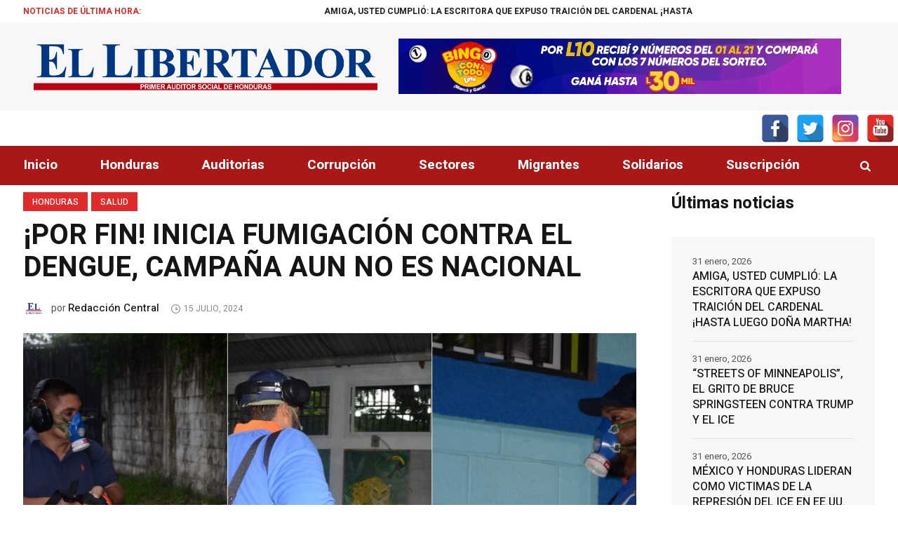

--- FILE ---
content_type: text/html; charset=UTF-8
request_url: https://ellibertador.hn/2024/07/15/por-fin-inicia-fumigacion-contra-el-dengue-campana-aun-no-es-nacional/
body_size: 25523
content:
<!DOCTYPE html><html dir="ltr" lang="es" prefix="og: https://ogp.me/ns#" class="cmsmasters_html"><head><meta charset="UTF-8" /><meta name="viewport" content="width=device-width, initial-scale=1, maximum-scale=1" /><meta name="format-detection" content="telephone=no" /><link rel="profile" href="http://gmpg.org/xfn/11" /><link rel="pingback" href="https://ellibertador.hn/xmlrpc.php" /><style>#wpadminbar #wp-admin-bar-wccp_free_top_button .ab-icon:before {
	content: "\f160";
	color: #02CA02;
	top: 3px;
}
#wpadminbar #wp-admin-bar-wccp_free_top_button .ab-icon {
	transform: rotate(45deg);
}</style><meta name="robots" content="max-image-preview:large" /><link rel="canonical" href="https://ellibertador.hn/2024/07/15/por-fin-inicia-fumigacion-contra-el-dengue-campana-aun-no-es-nacional/" /><meta name="generator" content="All in One SEO (AIOSEO) 4.4.5.1" /><meta property="og:locale" content="es_ES" /><meta property="og:site_name" content="EL LIBERTADOR - Otro sitio realizado con WordPress" /><meta property="og:type" content="article" /><meta property="og:title" content="¡POR FIN! INICIA FUMIGACIÓN CONTRA EL DENGUE, CAMPAÑA AUN NO ES NACIONAL - EL LIBERTADOR" /><meta property="og:url" content="https://ellibertador.hn/2024/07/15/por-fin-inicia-fumigacion-contra-el-dengue-campana-aun-no-es-nacional/" /><meta property="article:published_time" content="2024-07-15T18:37:23+00:00" /><meta property="article:modified_time" content="2024-07-15T18:37:23+00:00" /><meta name="twitter:card" content="summary_large_image" /><meta name="twitter:title" content="¡POR FIN! INICIA FUMIGACIÓN CONTRA EL DENGUE, CAMPAÑA AUN NO ES NACIONAL - EL LIBERTADOR" /> <script type="application/ld+json" class="aioseo-schema">{"@context":"https:\/\/schema.org","@graph":[{"@type":"BlogPosting","@id":"https:\/\/ellibertador.hn\/2024\/07\/15\/por-fin-inicia-fumigacion-contra-el-dengue-campana-aun-no-es-nacional\/#blogposting","name":"\u00a1POR FIN! INICIA FUMIGACI\u00d3N CONTRA EL DENGUE, CAMPA\u00d1A AUN NO ES NACIONAL - EL LIBERTADOR","headline":"\u00a1POR FIN! INICIA FUMIGACI\u00d3N CONTRA EL DENGUE, CAMPA\u00d1A AUN NO ES NACIONAL","author":{"@id":"https:\/\/ellibertador.hn\/author\/redaccioncentral\/#author"},"publisher":{"@id":"https:\/\/ellibertador.hn\/#organization"},"image":{"@type":"ImageObject","url":"https:\/\/ellibertador.hn\/wp-content\/uploads\/2024\/07\/Diseno-sin-titulo-31.jpg","width":1040,"height":630},"datePublished":"2024-07-15T18:37:23-06:00","dateModified":"2024-07-15T18:37:23-06:00","inLanguage":"es-ES","mainEntityOfPage":{"@id":"https:\/\/ellibertador.hn\/2024\/07\/15\/por-fin-inicia-fumigacion-contra-el-dengue-campana-aun-no-es-nacional\/#webpage"},"isPartOf":{"@id":"https:\/\/ellibertador.hn\/2024\/07\/15\/por-fin-inicia-fumigacion-contra-el-dengue-campana-aun-no-es-nacional\/#webpage"},"articleSection":"Honduras, Salud, Alerta, Dengue, enfermedad, epidemia, Fumigaci\u00f3n"},{"@type":"BreadcrumbList","@id":"https:\/\/ellibertador.hn\/2024\/07\/15\/por-fin-inicia-fumigacion-contra-el-dengue-campana-aun-no-es-nacional\/#breadcrumblist","itemListElement":[{"@type":"ListItem","@id":"https:\/\/ellibertador.hn\/#listItem","position":1,"item":{"@type":"WebPage","@id":"https:\/\/ellibertador.hn\/","name":"Inicio","description":"Otro sitio realizado con WordPress","url":"https:\/\/ellibertador.hn\/"},"nextItem":"https:\/\/ellibertador.hn\/2024\/#listItem"},{"@type":"ListItem","@id":"https:\/\/ellibertador.hn\/2024\/#listItem","position":2,"item":{"@type":"WebPage","@id":"https:\/\/ellibertador.hn\/2024\/","name":"2024","url":"https:\/\/ellibertador.hn\/2024\/"},"nextItem":"https:\/\/ellibertador.hn\/2024\/07\/#listItem","previousItem":"https:\/\/ellibertador.hn\/#listItem"},{"@type":"ListItem","@id":"https:\/\/ellibertador.hn\/2024\/07\/#listItem","position":3,"item":{"@type":"WebPage","@id":"https:\/\/ellibertador.hn\/2024\/07\/","name":"July","url":"https:\/\/ellibertador.hn\/2024\/07\/"},"nextItem":"https:\/\/ellibertador.hn\/2024\/07\/15\/#listItem","previousItem":"https:\/\/ellibertador.hn\/2024\/#listItem"},{"@type":"ListItem","@id":"https:\/\/ellibertador.hn\/2024\/07\/15\/#listItem","position":4,"item":{"@type":"WebPage","@id":"https:\/\/ellibertador.hn\/2024\/07\/15\/","name":"15","url":"https:\/\/ellibertador.hn\/2024\/07\/15\/"},"nextItem":"https:\/\/ellibertador.hn\/2024\/07\/15\/por-fin-inicia-fumigacion-contra-el-dengue-campana-aun-no-es-nacional\/#listItem","previousItem":"https:\/\/ellibertador.hn\/2024\/07\/#listItem"},{"@type":"ListItem","@id":"https:\/\/ellibertador.hn\/2024\/07\/15\/por-fin-inicia-fumigacion-contra-el-dengue-campana-aun-no-es-nacional\/#listItem","position":5,"item":{"@type":"WebPage","@id":"https:\/\/ellibertador.hn\/2024\/07\/15\/por-fin-inicia-fumigacion-contra-el-dengue-campana-aun-no-es-nacional\/","name":"\u00a1POR FIN! INICIA FUMIGACI\u00d3N CONTRA EL DENGUE, CAMPA\u00d1A AUN NO ES NACIONAL","url":"https:\/\/ellibertador.hn\/2024\/07\/15\/por-fin-inicia-fumigacion-contra-el-dengue-campana-aun-no-es-nacional\/"},"previousItem":"https:\/\/ellibertador.hn\/2024\/07\/15\/#listItem"}]},{"@type":"Organization","@id":"https:\/\/ellibertador.hn\/#organization","name":"EL LIBERTADOR","url":"https:\/\/ellibertador.hn\/"},{"@type":"Person","@id":"https:\/\/ellibertador.hn\/author\/redaccioncentral\/#author","url":"https:\/\/ellibertador.hn\/author\/redaccioncentral\/","name":"Redacci\u00f3n Central","image":{"@type":"ImageObject","@id":"https:\/\/ellibertador.hn\/2024\/07\/15\/por-fin-inicia-fumigacion-contra-el-dengue-campana-aun-no-es-nacional\/#authorImage","url":"https:\/\/secure.gravatar.com\/avatar\/f83ff6eef120fb9ac050cb1e8d2f7aa3?s=96&d=mm&r=g","width":96,"height":96,"caption":"Redacci\u00f3n Central"}},{"@type":"WebPage","@id":"https:\/\/ellibertador.hn\/2024\/07\/15\/por-fin-inicia-fumigacion-contra-el-dengue-campana-aun-no-es-nacional\/#webpage","url":"https:\/\/ellibertador.hn\/2024\/07\/15\/por-fin-inicia-fumigacion-contra-el-dengue-campana-aun-no-es-nacional\/","name":"\u00a1POR FIN! INICIA FUMIGACI\u00d3N CONTRA EL DENGUE, CAMPA\u00d1A AUN NO ES NACIONAL - EL LIBERTADOR","inLanguage":"es-ES","isPartOf":{"@id":"https:\/\/ellibertador.hn\/#website"},"breadcrumb":{"@id":"https:\/\/ellibertador.hn\/2024\/07\/15\/por-fin-inicia-fumigacion-contra-el-dengue-campana-aun-no-es-nacional\/#breadcrumblist"},"author":{"@id":"https:\/\/ellibertador.hn\/author\/redaccioncentral\/#author"},"creator":{"@id":"https:\/\/ellibertador.hn\/author\/redaccioncentral\/#author"},"image":{"@type":"ImageObject","url":"https:\/\/ellibertador.hn\/wp-content\/uploads\/2024\/07\/Diseno-sin-titulo-31.jpg","@id":"https:\/\/ellibertador.hn\/#mainImage","width":1040,"height":630},"primaryImageOfPage":{"@id":"https:\/\/ellibertador.hn\/2024\/07\/15\/por-fin-inicia-fumigacion-contra-el-dengue-campana-aun-no-es-nacional\/#mainImage"},"datePublished":"2024-07-15T18:37:23-06:00","dateModified":"2024-07-15T18:37:23-06:00"},{"@type":"WebSite","@id":"https:\/\/ellibertador.hn\/#website","url":"https:\/\/ellibertador.hn\/","name":"EL LIBERTADOR","description":"Otro sitio realizado con WordPress","inLanguage":"es-ES","publisher":{"@id":"https:\/\/ellibertador.hn\/#organization"}}]}</script> <link media="all" href="https://ellibertador.hn/wp-content/cache/autoptimize/css/autoptimize_1a26fd318d11b962543163200836f483.css" rel="stylesheet" /><link media="screen" href="https://ellibertador.hn/wp-content/cache/autoptimize/css/autoptimize_c56ee363cda3a2885008bcc4009a9f5f.css" rel="stylesheet" /><link media=" print" href="https://ellibertador.hn/wp-content/cache/autoptimize/css/autoptimize_15fe19e97d433df40344dcca0ecaf2a0.css" rel="stylesheet" /><title>¡POR FIN! INICIA FUMIGACIÓN CONTRA EL DENGUE, CAMPAÑA AUN NO ES NACIONAL - EL LIBERTADOR</title><link rel="canonical" href="https://ellibertador.hn/2024/07/15/por-fin-inicia-fumigacion-contra-el-dengue-campana-aun-no-es-nacional/" /><meta property="og:locale" content="es_ES" /><meta property="og:type" content="article" /><meta property="og:title" content="¡POR FIN! INICIA FUMIGACIÓN CONTRA EL DENGUE, CAMPAÑA AUN NO ES NACIONAL - EL LIBERTADOR" /><meta property="og:url" content="https://ellibertador.hn/2024/07/15/por-fin-inicia-fumigacion-contra-el-dengue-campana-aun-no-es-nacional/" /><meta property="og:site_name" content="EL LIBERTADOR" /><meta property="article:published_time" content="2024-07-15T18:37:23+00:00" /><meta property="og:image" content="https://ellibertador.hn/wp-content/uploads/2024/07/Diseno-sin-titulo-31.jpg" /><meta property="og:image:width" content="1040" /><meta property="og:image:height" content="630" /><meta name="twitter:card" content="summary_large_image" /><meta name="twitter:label1" content="Escrito por" /><meta name="twitter:data1" content="Redacción Central" /><meta name="twitter:label2" content="Tiempo de lectura" /><meta name="twitter:data2" content="4 minutos" /> <script type="application/ld+json" class="yoast-schema-graph">{"@context":"https://schema.org","@graph":[{"@type":"WebSite","@id":"https://ellibertador.hn/#website","url":"https://ellibertador.hn/","name":"EL LIBERTADOR","description":"Otro sitio realizado con WordPress","potentialAction":[{"@type":"SearchAction","target":"https://ellibertador.hn/?s={search_term_string}","query-input":"required name=search_term_string"}],"inLanguage":"es"},{"@type":"ImageObject","@id":"https://ellibertador.hn/2024/07/15/por-fin-inicia-fumigacion-contra-el-dengue-campana-aun-no-es-nacional/#primaryimage","inLanguage":"es","url":"https://ellibertador.hn/wp-content/uploads/2024/07/Diseno-sin-titulo-31.jpg","contentUrl":"https://ellibertador.hn/wp-content/uploads/2024/07/Diseno-sin-titulo-31.jpg","width":1040,"height":630},{"@type":"WebPage","@id":"https://ellibertador.hn/2024/07/15/por-fin-inicia-fumigacion-contra-el-dengue-campana-aun-no-es-nacional/#webpage","url":"https://ellibertador.hn/2024/07/15/por-fin-inicia-fumigacion-contra-el-dengue-campana-aun-no-es-nacional/","name":"\u00a1POR FIN! INICIA FUMIGACI\u00d3N CONTRA EL DENGUE, CAMPA\u00d1A AUN NO ES NACIONAL - EL LIBERTADOR","isPartOf":{"@id":"https://ellibertador.hn/#website"},"primaryImageOfPage":{"@id":"https://ellibertador.hn/2024/07/15/por-fin-inicia-fumigacion-contra-el-dengue-campana-aun-no-es-nacional/#primaryimage"},"datePublished":"2024-07-15T18:37:23+00:00","dateModified":"2024-07-15T18:37:23+00:00","author":{"@id":"https://ellibertador.hn/#/schema/person/953118ce563431c44f0ee0d949f6238b"},"breadcrumb":{"@id":"https://ellibertador.hn/2024/07/15/por-fin-inicia-fumigacion-contra-el-dengue-campana-aun-no-es-nacional/#breadcrumb"},"inLanguage":"es","potentialAction":[{"@type":"ReadAction","target":["https://ellibertador.hn/2024/07/15/por-fin-inicia-fumigacion-contra-el-dengue-campana-aun-no-es-nacional/"]}]},{"@type":"BreadcrumbList","@id":"https://ellibertador.hn/2024/07/15/por-fin-inicia-fumigacion-contra-el-dengue-campana-aun-no-es-nacional/#breadcrumb","itemListElement":[{"@type":"ListItem","position":1,"item":{"@type":"WebPage","@id":"https://ellibertador.hn/","url":"https://ellibertador.hn/","name":"Home"}},{"@type":"ListItem","position":2,"item":{"@id":"https://ellibertador.hn/2024/07/15/por-fin-inicia-fumigacion-contra-el-dengue-campana-aun-no-es-nacional/#webpage"}}]},{"@type":"Person","@id":"https://ellibertador.hn/#/schema/person/953118ce563431c44f0ee0d949f6238b","name":"Redacci\u00f3n Central","image":{"@type":"ImageObject","@id":"https://ellibertador.hn/#personlogo","inLanguage":"es","url":"https://secure.gravatar.com/avatar/f83ff6eef120fb9ac050cb1e8d2f7aa3?s=96&d=mm&r=g","contentUrl":"https://secure.gravatar.com/avatar/f83ff6eef120fb9ac050cb1e8d2f7aa3?s=96&d=mm&r=g","caption":"Redacci\u00f3n Central"},"url":"https://ellibertador.hn/author/redaccioncentral/"}]}</script> <link rel='dns-prefetch' href='//www.googletagmanager.com' /><link rel='dns-prefetch' href='//fonts.googleapis.com' /><link rel='dns-prefetch' href='//s.w.org' /><link rel="alternate" type="application/rss+xml" title="EL LIBERTADOR &raquo; Feed" href="https://ellibertador.hn/feed/" /><link rel="alternate" type="application/rss+xml" title="EL LIBERTADOR &raquo; Feed de los comentarios" href="https://ellibertador.hn/comments/feed/" /><link rel="alternate" type="application/rss+xml" title="EL LIBERTADOR &raquo; Comentario ¡POR FIN! INICIA FUMIGACIÓN CONTRA EL DENGUE, CAMPAÑA AUN NO ES NACIONAL del feed" href="https://ellibertador.hn/2024/07/15/por-fin-inicia-fumigacion-contra-el-dengue-campana-aun-no-es-nacional/feed/" />  <script src="//www.googletagmanager.com/gtag/js?id=G-DF294VVR66"  data-cfasync="false" data-wpfc-render="false" type="text/javascript" async></script> <script data-cfasync="false" data-wpfc-render="false" type="text/javascript">var mi_version = '9.11.0';
				var mi_track_user = true;
				var mi_no_track_reason = '';
								var MonsterInsightsDefaultLocations = {"page_location":"https:\/\/ellibertador.hn\/2024\/07\/15\/por-fin-inicia-fumigacion-contra-el-dengue-campana-aun-no-es-nacional\/"};
								if ( typeof MonsterInsightsPrivacyGuardFilter === 'function' ) {
					var MonsterInsightsLocations = (typeof MonsterInsightsExcludeQuery === 'object') ? MonsterInsightsPrivacyGuardFilter( MonsterInsightsExcludeQuery ) : MonsterInsightsPrivacyGuardFilter( MonsterInsightsDefaultLocations );
				} else {
					var MonsterInsightsLocations = (typeof MonsterInsightsExcludeQuery === 'object') ? MonsterInsightsExcludeQuery : MonsterInsightsDefaultLocations;
				}

								var disableStrs = [
										'ga-disable-G-DF294VVR66',
									];

				/* Function to detect opted out users */
				function __gtagTrackerIsOptedOut() {
					for (var index = 0; index < disableStrs.length; index++) {
						if (document.cookie.indexOf(disableStrs[index] + '=true') > -1) {
							return true;
						}
					}

					return false;
				}

				/* Disable tracking if the opt-out cookie exists. */
				if (__gtagTrackerIsOptedOut()) {
					for (var index = 0; index < disableStrs.length; index++) {
						window[disableStrs[index]] = true;
					}
				}

				/* Opt-out function */
				function __gtagTrackerOptout() {
					for (var index = 0; index < disableStrs.length; index++) {
						document.cookie = disableStrs[index] + '=true; expires=Thu, 31 Dec 2099 23:59:59 UTC; path=/';
						window[disableStrs[index]] = true;
					}
				}

				if ('undefined' === typeof gaOptout) {
					function gaOptout() {
						__gtagTrackerOptout();
					}
				}
								window.dataLayer = window.dataLayer || [];

				window.MonsterInsightsDualTracker = {
					helpers: {},
					trackers: {},
				};
				if (mi_track_user) {
					function __gtagDataLayer() {
						dataLayer.push(arguments);
					}

					function __gtagTracker(type, name, parameters) {
						if (!parameters) {
							parameters = {};
						}

						if (parameters.send_to) {
							__gtagDataLayer.apply(null, arguments);
							return;
						}

						if (type === 'event') {
														parameters.send_to = monsterinsights_frontend.v4_id;
							var hookName = name;
							if (typeof parameters['event_category'] !== 'undefined') {
								hookName = parameters['event_category'] + ':' + name;
							}

							if (typeof MonsterInsightsDualTracker.trackers[hookName] !== 'undefined') {
								MonsterInsightsDualTracker.trackers[hookName](parameters);
							} else {
								__gtagDataLayer('event', name, parameters);
							}
							
						} else {
							__gtagDataLayer.apply(null, arguments);
						}
					}

					__gtagTracker('js', new Date());
					__gtagTracker('set', {
						'developer_id.dZGIzZG': true,
											});
					if ( MonsterInsightsLocations.page_location ) {
						__gtagTracker('set', MonsterInsightsLocations);
					}
										__gtagTracker('config', 'G-DF294VVR66', {"forceSSL":"true","link_attribution":"true"} );
										window.gtag = __gtagTracker;										(function () {
						/* https://developers.google.com/analytics/devguides/collection/analyticsjs/ */
						/* ga and __gaTracker compatibility shim. */
						var noopfn = function () {
							return null;
						};
						var newtracker = function () {
							return new Tracker();
						};
						var Tracker = function () {
							return null;
						};
						var p = Tracker.prototype;
						p.get = noopfn;
						p.set = noopfn;
						p.send = function () {
							var args = Array.prototype.slice.call(arguments);
							args.unshift('send');
							__gaTracker.apply(null, args);
						};
						var __gaTracker = function () {
							var len = arguments.length;
							if (len === 0) {
								return;
							}
							var f = arguments[len - 1];
							if (typeof f !== 'object' || f === null || typeof f.hitCallback !== 'function') {
								if ('send' === arguments[0]) {
									var hitConverted, hitObject = false, action;
									if ('event' === arguments[1]) {
										if ('undefined' !== typeof arguments[3]) {
											hitObject = {
												'eventAction': arguments[3],
												'eventCategory': arguments[2],
												'eventLabel': arguments[4],
												'value': arguments[5] ? arguments[5] : 1,
											}
										}
									}
									if ('pageview' === arguments[1]) {
										if ('undefined' !== typeof arguments[2]) {
											hitObject = {
												'eventAction': 'page_view',
												'page_path': arguments[2],
											}
										}
									}
									if (typeof arguments[2] === 'object') {
										hitObject = arguments[2];
									}
									if (typeof arguments[5] === 'object') {
										Object.assign(hitObject, arguments[5]);
									}
									if ('undefined' !== typeof arguments[1].hitType) {
										hitObject = arguments[1];
										if ('pageview' === hitObject.hitType) {
											hitObject.eventAction = 'page_view';
										}
									}
									if (hitObject) {
										action = 'timing' === arguments[1].hitType ? 'timing_complete' : hitObject.eventAction;
										hitConverted = mapArgs(hitObject);
										__gtagTracker('event', action, hitConverted);
									}
								}
								return;
							}

							function mapArgs(args) {
								var arg, hit = {};
								var gaMap = {
									'eventCategory': 'event_category',
									'eventAction': 'event_action',
									'eventLabel': 'event_label',
									'eventValue': 'event_value',
									'nonInteraction': 'non_interaction',
									'timingCategory': 'event_category',
									'timingVar': 'name',
									'timingValue': 'value',
									'timingLabel': 'event_label',
									'page': 'page_path',
									'location': 'page_location',
									'title': 'page_title',
									'referrer' : 'page_referrer',
								};
								for (arg in args) {
																		if (!(!args.hasOwnProperty(arg) || !gaMap.hasOwnProperty(arg))) {
										hit[gaMap[arg]] = args[arg];
									} else {
										hit[arg] = args[arg];
									}
								}
								return hit;
							}

							try {
								f.hitCallback();
							} catch (ex) {
							}
						};
						__gaTracker.create = newtracker;
						__gaTracker.getByName = newtracker;
						__gaTracker.getAll = function () {
							return [];
						};
						__gaTracker.remove = noopfn;
						__gaTracker.loaded = true;
						window['__gaTracker'] = __gaTracker;
					})();
									} else {
										console.log("");
					(function () {
						function __gtagTracker() {
							return null;
						}

						window['__gtagTracker'] = __gtagTracker;
						window['gtag'] = __gtagTracker;
					})();
									}</script>  <script type="text/javascript">window._wpemojiSettings = {"baseUrl":"https:\/\/s.w.org\/images\/core\/emoji\/13.1.0\/72x72\/","ext":".png","svgUrl":"https:\/\/s.w.org\/images\/core\/emoji\/13.1.0\/svg\/","svgExt":".svg","source":{"concatemoji":"https:\/\/ellibertador.hn\/wp-includes\/js\/wp-emoji-release.min.js?ver=5.9.3"}};
/*! This file is auto-generated */
!function(e,a,t){var n,r,o,i=a.createElement("canvas"),p=i.getContext&&i.getContext("2d");function s(e,t){var a=String.fromCharCode;p.clearRect(0,0,i.width,i.height),p.fillText(a.apply(this,e),0,0);e=i.toDataURL();return p.clearRect(0,0,i.width,i.height),p.fillText(a.apply(this,t),0,0),e===i.toDataURL()}function c(e){var t=a.createElement("script");t.src=e,t.defer=t.type="text/javascript",a.getElementsByTagName("head")[0].appendChild(t)}for(o=Array("flag","emoji"),t.supports={everything:!0,everythingExceptFlag:!0},r=0;r<o.length;r++)t.supports[o[r]]=function(e){if(!p||!p.fillText)return!1;switch(p.textBaseline="top",p.font="600 32px Arial",e){case"flag":return s([127987,65039,8205,9895,65039],[127987,65039,8203,9895,65039])?!1:!s([55356,56826,55356,56819],[55356,56826,8203,55356,56819])&&!s([55356,57332,56128,56423,56128,56418,56128,56421,56128,56430,56128,56423,56128,56447],[55356,57332,8203,56128,56423,8203,56128,56418,8203,56128,56421,8203,56128,56430,8203,56128,56423,8203,56128,56447]);case"emoji":return!s([10084,65039,8205,55357,56613],[10084,65039,8203,55357,56613])}return!1}(o[r]),t.supports.everything=t.supports.everything&&t.supports[o[r]],"flag"!==o[r]&&(t.supports.everythingExceptFlag=t.supports.everythingExceptFlag&&t.supports[o[r]]);t.supports.everythingExceptFlag=t.supports.everythingExceptFlag&&!t.supports.flag,t.DOMReady=!1,t.readyCallback=function(){t.DOMReady=!0},t.supports.everything||(n=function(){t.readyCallback()},a.addEventListener?(a.addEventListener("DOMContentLoaded",n,!1),e.addEventListener("load",n,!1)):(e.attachEvent("onload",n),a.attachEvent("onreadystatechange",function(){"complete"===a.readyState&&t.readyCallback()})),(n=t.source||{}).concatemoji?c(n.concatemoji):n.wpemoji&&n.twemoji&&(c(n.twemoji),c(n.wpemoji)))}(window,document,window._wpemojiSettings);</script> <style type="text/css">img.wp-smiley,
img.emoji {
	display: inline !important;
	border: none !important;
	box-shadow: none !important;
	height: 1em !important;
	width: 1em !important;
	margin: 0 0.07em !important;
	vertical-align: -0.1em !important;
	background: none !important;
	padding: 0 !important;
}</style><link rel='stylesheet' id='ls-google-fonts-css'  href='https://fonts.googleapis.com/css?family=Heebo:700&#038;subset=latin%2Clatin-ext' type='text/css' media='all' /><style id='global-styles-inline-css' type='text/css'>body{--wp--preset--color--black: #000000;--wp--preset--color--cyan-bluish-gray: #abb8c3;--wp--preset--color--white: #ffffff;--wp--preset--color--pale-pink: #f78da7;--wp--preset--color--vivid-red: #cf2e2e;--wp--preset--color--luminous-vivid-orange: #ff6900;--wp--preset--color--luminous-vivid-amber: #fcb900;--wp--preset--color--light-green-cyan: #7bdcb5;--wp--preset--color--vivid-green-cyan: #00d084;--wp--preset--color--pale-cyan-blue: #8ed1fc;--wp--preset--color--vivid-cyan-blue: #0693e3;--wp--preset--color--vivid-purple: #9b51e0;--wp--preset--color--color-1: #565656;--wp--preset--color--color-2: #e12b2b;--wp--preset--color--color-3: #878787;--wp--preset--color--color-4: #151515;--wp--preset--color--color-5: #ffffff;--wp--preset--color--color-6: #f7f7f7;--wp--preset--color--color-7: #e3e3e3;--wp--preset--color--color-8: #e4e4e4;--wp--preset--gradient--vivid-cyan-blue-to-vivid-purple: linear-gradient(135deg,rgba(6,147,227,1) 0%,rgb(155,81,224) 100%);--wp--preset--gradient--light-green-cyan-to-vivid-green-cyan: linear-gradient(135deg,rgb(122,220,180) 0%,rgb(0,208,130) 100%);--wp--preset--gradient--luminous-vivid-amber-to-luminous-vivid-orange: linear-gradient(135deg,rgba(252,185,0,1) 0%,rgba(255,105,0,1) 100%);--wp--preset--gradient--luminous-vivid-orange-to-vivid-red: linear-gradient(135deg,rgba(255,105,0,1) 0%,rgb(207,46,46) 100%);--wp--preset--gradient--very-light-gray-to-cyan-bluish-gray: linear-gradient(135deg,rgb(238,238,238) 0%,rgb(169,184,195) 100%);--wp--preset--gradient--cool-to-warm-spectrum: linear-gradient(135deg,rgb(74,234,220) 0%,rgb(151,120,209) 20%,rgb(207,42,186) 40%,rgb(238,44,130) 60%,rgb(251,105,98) 80%,rgb(254,248,76) 100%);--wp--preset--gradient--blush-light-purple: linear-gradient(135deg,rgb(255,206,236) 0%,rgb(152,150,240) 100%);--wp--preset--gradient--blush-bordeaux: linear-gradient(135deg,rgb(254,205,165) 0%,rgb(254,45,45) 50%,rgb(107,0,62) 100%);--wp--preset--gradient--luminous-dusk: linear-gradient(135deg,rgb(255,203,112) 0%,rgb(199,81,192) 50%,rgb(65,88,208) 100%);--wp--preset--gradient--pale-ocean: linear-gradient(135deg,rgb(255,245,203) 0%,rgb(182,227,212) 50%,rgb(51,167,181) 100%);--wp--preset--gradient--electric-grass: linear-gradient(135deg,rgb(202,248,128) 0%,rgb(113,206,126) 100%);--wp--preset--gradient--midnight: linear-gradient(135deg,rgb(2,3,129) 0%,rgb(40,116,252) 100%);--wp--preset--duotone--dark-grayscale: url('#wp-duotone-dark-grayscale');--wp--preset--duotone--grayscale: url('#wp-duotone-grayscale');--wp--preset--duotone--purple-yellow: url('#wp-duotone-purple-yellow');--wp--preset--duotone--blue-red: url('#wp-duotone-blue-red');--wp--preset--duotone--midnight: url('#wp-duotone-midnight');--wp--preset--duotone--magenta-yellow: url('#wp-duotone-magenta-yellow');--wp--preset--duotone--purple-green: url('#wp-duotone-purple-green');--wp--preset--duotone--blue-orange: url('#wp-duotone-blue-orange');--wp--preset--font-size--small: 13px;--wp--preset--font-size--medium: 20px;--wp--preset--font-size--large: 36px;--wp--preset--font-size--x-large: 42px;}.has-black-color{color: var(--wp--preset--color--black) !important;}.has-cyan-bluish-gray-color{color: var(--wp--preset--color--cyan-bluish-gray) !important;}.has-white-color{color: var(--wp--preset--color--white) !important;}.has-pale-pink-color{color: var(--wp--preset--color--pale-pink) !important;}.has-vivid-red-color{color: var(--wp--preset--color--vivid-red) !important;}.has-luminous-vivid-orange-color{color: var(--wp--preset--color--luminous-vivid-orange) !important;}.has-luminous-vivid-amber-color{color: var(--wp--preset--color--luminous-vivid-amber) !important;}.has-light-green-cyan-color{color: var(--wp--preset--color--light-green-cyan) !important;}.has-vivid-green-cyan-color{color: var(--wp--preset--color--vivid-green-cyan) !important;}.has-pale-cyan-blue-color{color: var(--wp--preset--color--pale-cyan-blue) !important;}.has-vivid-cyan-blue-color{color: var(--wp--preset--color--vivid-cyan-blue) !important;}.has-vivid-purple-color{color: var(--wp--preset--color--vivid-purple) !important;}.has-black-background-color{background-color: var(--wp--preset--color--black) !important;}.has-cyan-bluish-gray-background-color{background-color: var(--wp--preset--color--cyan-bluish-gray) !important;}.has-white-background-color{background-color: var(--wp--preset--color--white) !important;}.has-pale-pink-background-color{background-color: var(--wp--preset--color--pale-pink) !important;}.has-vivid-red-background-color{background-color: var(--wp--preset--color--vivid-red) !important;}.has-luminous-vivid-orange-background-color{background-color: var(--wp--preset--color--luminous-vivid-orange) !important;}.has-luminous-vivid-amber-background-color{background-color: var(--wp--preset--color--luminous-vivid-amber) !important;}.has-light-green-cyan-background-color{background-color: var(--wp--preset--color--light-green-cyan) !important;}.has-vivid-green-cyan-background-color{background-color: var(--wp--preset--color--vivid-green-cyan) !important;}.has-pale-cyan-blue-background-color{background-color: var(--wp--preset--color--pale-cyan-blue) !important;}.has-vivid-cyan-blue-background-color{background-color: var(--wp--preset--color--vivid-cyan-blue) !important;}.has-vivid-purple-background-color{background-color: var(--wp--preset--color--vivid-purple) !important;}.has-black-border-color{border-color: var(--wp--preset--color--black) !important;}.has-cyan-bluish-gray-border-color{border-color: var(--wp--preset--color--cyan-bluish-gray) !important;}.has-white-border-color{border-color: var(--wp--preset--color--white) !important;}.has-pale-pink-border-color{border-color: var(--wp--preset--color--pale-pink) !important;}.has-vivid-red-border-color{border-color: var(--wp--preset--color--vivid-red) !important;}.has-luminous-vivid-orange-border-color{border-color: var(--wp--preset--color--luminous-vivid-orange) !important;}.has-luminous-vivid-amber-border-color{border-color: var(--wp--preset--color--luminous-vivid-amber) !important;}.has-light-green-cyan-border-color{border-color: var(--wp--preset--color--light-green-cyan) !important;}.has-vivid-green-cyan-border-color{border-color: var(--wp--preset--color--vivid-green-cyan) !important;}.has-pale-cyan-blue-border-color{border-color: var(--wp--preset--color--pale-cyan-blue) !important;}.has-vivid-cyan-blue-border-color{border-color: var(--wp--preset--color--vivid-cyan-blue) !important;}.has-vivid-purple-border-color{border-color: var(--wp--preset--color--vivid-purple) !important;}.has-vivid-cyan-blue-to-vivid-purple-gradient-background{background: var(--wp--preset--gradient--vivid-cyan-blue-to-vivid-purple) !important;}.has-light-green-cyan-to-vivid-green-cyan-gradient-background{background: var(--wp--preset--gradient--light-green-cyan-to-vivid-green-cyan) !important;}.has-luminous-vivid-amber-to-luminous-vivid-orange-gradient-background{background: var(--wp--preset--gradient--luminous-vivid-amber-to-luminous-vivid-orange) !important;}.has-luminous-vivid-orange-to-vivid-red-gradient-background{background: var(--wp--preset--gradient--luminous-vivid-orange-to-vivid-red) !important;}.has-very-light-gray-to-cyan-bluish-gray-gradient-background{background: var(--wp--preset--gradient--very-light-gray-to-cyan-bluish-gray) !important;}.has-cool-to-warm-spectrum-gradient-background{background: var(--wp--preset--gradient--cool-to-warm-spectrum) !important;}.has-blush-light-purple-gradient-background{background: var(--wp--preset--gradient--blush-light-purple) !important;}.has-blush-bordeaux-gradient-background{background: var(--wp--preset--gradient--blush-bordeaux) !important;}.has-luminous-dusk-gradient-background{background: var(--wp--preset--gradient--luminous-dusk) !important;}.has-pale-ocean-gradient-background{background: var(--wp--preset--gradient--pale-ocean) !important;}.has-electric-grass-gradient-background{background: var(--wp--preset--gradient--electric-grass) !important;}.has-midnight-gradient-background{background: var(--wp--preset--gradient--midnight) !important;}.has-small-font-size{font-size: var(--wp--preset--font-size--small) !important;}.has-medium-font-size{font-size: var(--wp--preset--font-size--medium) !important;}.has-large-font-size{font-size: var(--wp--preset--font-size--large) !important;}.has-x-large-font-size{font-size: var(--wp--preset--font-size--x-large) !important;}</style><style id='rs-plugin-settings-inline-css' type='text/css'>#rs-demo-id {}</style><style id='spacexchimp_p005-frontend-css-inline-css' type='text/css'>.sxc-follow-buttons {
                        text-align: left !important;
                    }
                    .sxc-follow-buttons .sxc-follow-button,
                    .sxc-follow-buttons .sxc-follow-button a,
                    .sxc-follow-buttons .sxc-follow-button a img {
                        width: 40px !important;
                        height: 40px !important;
                    }
                    .sxc-follow-buttons .sxc-follow-button {
                        margin: 5px !important;
                    }</style><style id='magazilla-style-inline-css' type='text/css'>.header_mid .header_mid_inner .logo_wrap {
		width : 776px;
	}

	.header_mid_inner .logo .logo_retina {
		width : 1603px;
	}


		.headline_aligner, 
		.cmsmasters_breadcrumbs_aligner {
			min-height:95px;
		}
		

	.header_top {
		height : 32px;
	}
	
	.header_mid {
		height : 126px;
	}
	
	.header_bot {
		height : 56px;
	}
	
	#page.cmsmasters_heading_after_header #middle, 
	#page.cmsmasters_heading_under_header #middle .headline .headline_outer {
		padding-top : 126px;
	}
	
	#page.cmsmasters_heading_after_header.enable_header_top #middle, 
	#page.cmsmasters_heading_under_header.enable_header_top #middle .headline .headline_outer {
		padding-top : 158px;
	}
	
	#page.cmsmasters_heading_after_header.enable_header_bottom #middle, 
	#page.cmsmasters_heading_under_header.enable_header_bottom #middle .headline .headline_outer {
		padding-top : 182px;
	}
	
	#page.cmsmasters_heading_after_header.enable_header_top.enable_header_bottom #middle, 
	#page.cmsmasters_heading_under_header.enable_header_top.enable_header_bottom #middle .headline .headline_outer {
		padding-top : 214px;
	}
	
	@media only screen and (max-width: 1024px) {
		.header_top,
		.header_mid,
		.header_bot {
			height : auto;
		}
		
		.header_mid .header_mid_inner_cont > div {
			height : 126px;
			max-height : 65px;
		}
		
		.header_bot .header_bot_inner_cont > div {
			height : 56px;
		}
		
		#page.cmsmasters_heading_after_header #middle, 
		#page.cmsmasters_heading_under_header #middle .headline .headline_outer, 
		#page.cmsmasters_heading_after_header.enable_header_top #middle, 
		#page.cmsmasters_heading_under_header.enable_header_top #middle .headline .headline_outer, 
		#page.cmsmasters_heading_after_header.enable_header_bottom #middle, 
		#page.cmsmasters_heading_under_header.enable_header_bottom #middle .headline .headline_outer, 
		#page.cmsmasters_heading_after_header.enable_header_top.enable_header_bottom #middle, 
		#page.cmsmasters_heading_under_header.enable_header_top.enable_header_bottom #middle .headline .headline_outer {
			padding-top : 0 !important;
		}
	}
	
	@media only screen and (max-width: 768px) {
		.header_mid .header_mid_inner_cont > div, 
		.header_bot .header_bot_inner_cont > div {
			height:auto;
		}
	}</style><style id='magazilla-retina-inline-css' type='text/css'>#cmsmasters_row_mhdlbikm8l .cmsmasters_row_outer_parent { 
	padding-top: 0px; 
} 

#cmsmasters_row_mhdlbikm8l .cmsmasters_row_outer_parent { 
	padding-bottom: 50px; 
} 


#cmsmasters_row_vuf1g3n7fs .cmsmasters_row_outer_parent { 
	padding-top: 0px; 
} 

#cmsmasters_row_vuf1g3n7fs .cmsmasters_row_outer_parent { 
	padding-bottom: 50px; 
} 


#cmsmasters_row_wt3ha7p0ii .cmsmasters_row_outer_parent { 
	padding-top: 0px; 
} 

#cmsmasters_row_wt3ha7p0ii .cmsmasters_row_outer_parent { 
	padding-bottom: 50px; 
}</style><link rel='stylesheet' id='magazilla-fonts-schemes-css'  href='https://ellibertador.hn/wp-content/cache/autoptimize/css/autoptimize_single_16936bbf501d7209883b7b615b58192d.css?ver=1.0.0' type='text/css' media='screen' /><link rel='stylesheet' id='google-fonts-css'  href='//fonts.googleapis.com/css?family=Heebo%3A100%2C300%2C400%2C500%2C700%2C800%2C900&#038;ver=5.9.3' type='text/css' media='all' /> <script type='text/javascript' src='https://ellibertador.hn/wp-includes/js/jquery/jquery.min.js?ver=3.6.0' id='jquery-core-js'></script> <script type='text/javascript' id='layerslider-utils-js-extra'>var LS_Meta = {"v":"6.11.4","fixGSAP":"1"};</script> <script data-cfasync="false" data-wpfc-render="false" type="text/javascript" id='monsterinsights-frontend-script-js-extra'>var monsterinsights_frontend = {"js_events_tracking":"true","download_extensions":"doc,pdf,ppt,zip,xls,docx,pptx,xlsx","inbound_paths":"[{\"path\":\"\\\/go\\\/\",\"label\":\"affiliate\"},{\"path\":\"\\\/recommend\\\/\",\"label\":\"affiliate\"}]","home_url":"https:\/\/ellibertador.hn","hash_tracking":"false","v4_id":"G-DF294VVR66"};</script> <script type='text/javascript' id='track-the-click-js-extra'>var ajax_var = {"nonce":"a5c688570b"};
var ttc_data = {"proBeacon":""};</script> <script type='text/javascript' id='track-the-click-js-after'>function getHomeURL() {return "https://ellibertador.hn";}
function getPostID() {return 39123;}
function showClickCounts() {return false;}
function getClicksToGA() {return false;}</script>  <script type='text/javascript' defer='defer' src='https://www.googletagmanager.com/gtag/js?id=UA-214275900-1' id='google_gtagjs-js' async></script> <script type='text/javascript' id='google_gtagjs-js-after'>window.dataLayer = window.dataLayer || [];function gtag(){dataLayer.push(arguments);}
gtag('set', 'linker', {"domains":["ellibertador.hn"]} );
gtag("js", new Date());
gtag("set", "developer_id.dZTNiMT", true);
gtag("config", "UA-214275900-1", {"anonymize_ip":true});
gtag("config", "G-EXQR4BCYXX");</script> <meta name="generator" content="Powered by LayerSlider 6.11.4 - Multi-Purpose, Responsive, Parallax, Mobile-Friendly Slider Plugin for WordPress." /><link rel="https://api.w.org/" href="https://ellibertador.hn/wp-json/" /><link rel="alternate" type="application/json" href="https://ellibertador.hn/wp-json/wp/v2/posts/39123" /><link rel="EditURI" type="application/rsd+xml" title="RSD" href="https://ellibertador.hn/xmlrpc.php?rsd" /><link rel="wlwmanifest" type="application/wlwmanifest+xml" href="https://ellibertador.hn/wp-includes/wlwmanifest.xml" /><meta name="generator" content="WordPress 5.9.3" /><link rel='shortlink' href='https://ellibertador.hn/?p=39123' /><link rel="alternate" type="application/json+oembed" href="https://ellibertador.hn/wp-json/oembed/1.0/embed?url=https%3A%2F%2Fellibertador.hn%2F2024%2F07%2F15%2Fpor-fin-inicia-fumigacion-contra-el-dengue-campana-aun-no-es-nacional%2F" /><link rel="alternate" type="text/xml+oembed" href="https://ellibertador.hn/wp-json/oembed/1.0/embed?url=https%3A%2F%2Fellibertador.hn%2F2024%2F07%2F15%2Fpor-fin-inicia-fumigacion-contra-el-dengue-campana-aun-no-es-nacional%2F&#038;format=xml" /><meta name="generator" content="Site Kit by Google 1.85.0" /><script id="wpcp_disable_selection" type="text/javascript">var image_save_msg='You are not allowed to save images!';
	var no_menu_msg='Context Menu disabled!';
	var smessage = "Contenido Protegido";

function disableEnterKey(e)
{
	var elemtype = e.target.tagName;
	
	elemtype = elemtype.toUpperCase();
	
	if (elemtype == "TEXT" || elemtype == "TEXTAREA" || elemtype == "INPUT" || elemtype == "PASSWORD" || elemtype == "SELECT" || elemtype == "OPTION" || elemtype == "EMBED")
	{
		elemtype = 'TEXT';
	}
	
	if (e.ctrlKey){
     var key;
     if(window.event)
          key = window.event.keyCode;     //IE
     else
          key = e.which;     //firefox (97)
    //if (key != 17) alert(key);
     if (elemtype!= 'TEXT' && (key == 97 || key == 65 || key == 67 || key == 99 || key == 88 || key == 120 || key == 26 || key == 85  || key == 86 || key == 83 || key == 43 || key == 73))
     {
		if(wccp_free_iscontenteditable(e)) return true;
		show_wpcp_message('You are not allowed to copy content or view source');
		return false;
     }else
     	return true;
     }
}


/*For contenteditable tags*/
function wccp_free_iscontenteditable(e)
{
	var e = e || window.event; // also there is no e.target property in IE. instead IE uses window.event.srcElement
  	
	var target = e.target || e.srcElement;

	var elemtype = e.target.nodeName;
	
	elemtype = elemtype.toUpperCase();
	
	var iscontenteditable = "false";
		
	if(typeof target.getAttribute!="undefined" ) iscontenteditable = target.getAttribute("contenteditable"); // Return true or false as string
	
	var iscontenteditable2 = false;
	
	if(typeof target.isContentEditable!="undefined" ) iscontenteditable2 = target.isContentEditable; // Return true or false as boolean

	if(target.parentElement.isContentEditable) iscontenteditable2 = true;
	
	if (iscontenteditable == "true" || iscontenteditable2 == true)
	{
		if(typeof target.style!="undefined" ) target.style.cursor = "text";
		
		return true;
	}
}

////////////////////////////////////
function disable_copy(e)
{	
	var e = e || window.event; // also there is no e.target property in IE. instead IE uses window.event.srcElement
	
	var elemtype = e.target.tagName;
	
	elemtype = elemtype.toUpperCase();
	
	if (elemtype == "TEXT" || elemtype == "TEXTAREA" || elemtype == "INPUT" || elemtype == "PASSWORD" || elemtype == "SELECT" || elemtype == "OPTION" || elemtype == "EMBED")
	{
		elemtype = 'TEXT';
	}
	
	if(wccp_free_iscontenteditable(e)) return true;
	
	var isSafari = /Safari/.test(navigator.userAgent) && /Apple Computer/.test(navigator.vendor);
	
	var checker_IMG = '';
	if (elemtype == "IMG" && checker_IMG == 'checked' && e.detail >= 2) {show_wpcp_message(alertMsg_IMG);return false;}
	if (elemtype != "TEXT")
	{
		if (smessage !== "" && e.detail == 2)
			show_wpcp_message(smessage);
		
		if (isSafari)
			return true;
		else
			return false;
	}	
}

//////////////////////////////////////////
function disable_copy_ie()
{
	var e = e || window.event;
	var elemtype = window.event.srcElement.nodeName;
	elemtype = elemtype.toUpperCase();
	if(wccp_free_iscontenteditable(e)) return true;
	if (elemtype == "IMG") {show_wpcp_message(alertMsg_IMG);return false;}
	if (elemtype != "TEXT" && elemtype != "TEXTAREA" && elemtype != "INPUT" && elemtype != "PASSWORD" && elemtype != "SELECT" && elemtype != "OPTION" && elemtype != "EMBED")
	{
		return false;
	}
}	
function reEnable()
{
	return true;
}
document.onkeydown = disableEnterKey;
document.onselectstart = disable_copy_ie;
if(navigator.userAgent.indexOf('MSIE')==-1)
{
	document.onmousedown = disable_copy;
	document.onclick = reEnable;
}
function disableSelection(target)
{
    //For IE This code will work
    if (typeof target.onselectstart!="undefined")
    target.onselectstart = disable_copy_ie;
    
    //For Firefox This code will work
    else if (typeof target.style.MozUserSelect!="undefined")
    {target.style.MozUserSelect="none";}
    
    //All other  (ie: Opera) This code will work
    else
    target.onmousedown=function(){return false}
    target.style.cursor = "default";
}
//Calling the JS function directly just after body load
window.onload = function(){disableSelection(document.body);};

//////////////////special for safari Start////////////////
var onlongtouch;
var timer;
var touchduration = 1000; //length of time we want the user to touch before we do something

var elemtype = "";
function touchstart(e) {
	var e = e || window.event;
  // also there is no e.target property in IE.
  // instead IE uses window.event.srcElement
  	var target = e.target || e.srcElement;
	
	elemtype = window.event.srcElement.nodeName;
	
	elemtype = elemtype.toUpperCase();
	
	if(!wccp_pro_is_passive()) e.preventDefault();
	if (!timer) {
		timer = setTimeout(onlongtouch, touchduration);
	}
}

function touchend() {
    //stops short touches from firing the event
    if (timer) {
        clearTimeout(timer);
        timer = null;
    }
	onlongtouch();
}

onlongtouch = function(e) { //this will clear the current selection if anything selected
	
	if (elemtype != "TEXT" && elemtype != "TEXTAREA" && elemtype != "INPUT" && elemtype != "PASSWORD" && elemtype != "SELECT" && elemtype != "EMBED" && elemtype != "OPTION")	
	{
		if (window.getSelection) {
			if (window.getSelection().empty) {  // Chrome
			window.getSelection().empty();
			} else if (window.getSelection().removeAllRanges) {  // Firefox
			window.getSelection().removeAllRanges();
			}
		} else if (document.selection) {  // IE?
			document.selection.empty();
		}
		return false;
	}
};

document.addEventListener("DOMContentLoaded", function(event) { 
    window.addEventListener("touchstart", touchstart, false);
    window.addEventListener("touchend", touchend, false);
});

function wccp_pro_is_passive() {

  var cold = false,
  hike = function() {};

  try {
	  const object1 = {};
  var aid = Object.defineProperty(object1, 'passive', {
  get() {cold = true}
  });
  window.addEventListener('test', hike, aid);
  window.removeEventListener('test', hike, aid);
  } catch (e) {}

  return cold;
}
/*special for safari End*/</script> <script id="wpcp_disable_Right_Click" type="text/javascript">document.ondragstart = function() { return false;}
	function nocontext(e) {
	   return false;
	}
	document.oncontextmenu = nocontext;</script> <style>.unselectable
{
-moz-user-select:none;
-webkit-user-select:none;
cursor: default;
}
html
{
-webkit-touch-callout: none;
-webkit-user-select: none;
-khtml-user-select: none;
-moz-user-select: none;
-ms-user-select: none;
user-select: none;
-webkit-tap-highlight-color: rgba(0,0,0,0);
}</style> <script id="wpcp_css_disable_selection" type="text/javascript">var e = document.getElementsByTagName('body')[0];
if(e)
{
	e.setAttribute('unselectable',on);
}</script> <script>document.documentElement.className = document.documentElement.className.replace( 'no-js', 'js' );</script> <style>.no-js img.lazyload { display: none; }
			figure.wp-block-image img.lazyloading { min-width: 150px; }
							.lazyload { opacity: 0; }
				.lazyloading {
					border: 0 !important;
					opacity: 1;
					background: rgba(255, 255, 255, 0) url('https://ellibertador.hn/wp-content/plugins/wp-smushit/app/assets/images/smush-lazyloader-1.gif') no-repeat center !important;
					background-size: 16px auto !important;
					min-width: 16px;
				}</style><style type="text/css">.recentcomments a{display:inline !important;padding:0 !important;margin:0 !important;}</style><style type="text/css">.a-stats {
	width: auto;
}
.a-stats a {
	background: #7CA821;
	background-image:-moz-linear-gradient(0% 100% 90deg,#5F8E14,#7CA821);
	background-image:-webkit-gradient(linear,0% 0,0% 100%,from(#7CA821),to(#5F8E14));
	border: 1px solid #5F8E14;
	border-radius:3px;
	color: #CFEA93;
	cursor: pointer;
	display: block;
	font-weight: normal;
	height: 100%;
	-moz-border-radius:3px;
	padding: 7px 0 8px;
	text-align: center;
	text-decoration: none;
	-webkit-border-radius:3px;
	width: 100%;
}
.a-stats a:hover {
	text-decoration: none;
	background-image:-moz-linear-gradient(0% 100% 90deg,#6F9C1B,#659417);
	background-image:-webkit-gradient(linear,0% 0,0% 100%,from(#659417),to(#6F9C1B));
}
.a-stats .count {
	color: #FFF;
	display: block;
	font-size: 15px;
	line-height: 16px;
	padding: 0 13px;
	white-space: nowrap;
}</style> <script type="text/javascript">( function( w, d, s, l, i ) {
				w[l] = w[l] || [];
				w[l].push( {'gtm.start': new Date().getTime(), event: 'gtm.js'} );
				var f = d.getElementsByTagName( s )[0],
					j = d.createElement( s ), dl = l != 'dataLayer' ? '&l=' + l : '';
				j.async = true;
				j.src = 'https://www.googletagmanager.com/gtm.js?id=' + i + dl;
				f.parentNode.insertBefore( j, f );
			} )( window, document, 'script', 'dataLayer', 'GTM-5PQ45NG' );</script> <meta name="generator" content="Powered by Slider Revolution 6.3.6 - responsive, Mobile-Friendly Slider Plugin for WordPress with comfortable drag and drop interface." /><link rel="icon" href="https://ellibertador.hn/wp-content/uploads/2021/06/cropped-logo-favicon-1-32x32.png" sizes="32x32" /><link rel="icon" href="https://ellibertador.hn/wp-content/uploads/2021/06/cropped-logo-favicon-1-192x192.png" sizes="192x192" /><link rel="apple-touch-icon" href="https://ellibertador.hn/wp-content/uploads/2021/06/cropped-logo-favicon-1-180x180.png" /><meta name="msapplication-TileImage" content="https://ellibertador.hn/wp-content/uploads/2021/06/cropped-logo-favicon-1-270x270.png" /> <script type="text/javascript">function setREVStartSize(e){
			//window.requestAnimationFrame(function() {				 
				window.RSIW = window.RSIW===undefined ? window.innerWidth : window.RSIW;	
				window.RSIH = window.RSIH===undefined ? window.innerHeight : window.RSIH;	
				try {								
					var pw = document.getElementById(e.c).parentNode.offsetWidth,
						newh;
					pw = pw===0 || isNaN(pw) ? window.RSIW : pw;
					e.tabw = e.tabw===undefined ? 0 : parseInt(e.tabw);
					e.thumbw = e.thumbw===undefined ? 0 : parseInt(e.thumbw);
					e.tabh = e.tabh===undefined ? 0 : parseInt(e.tabh);
					e.thumbh = e.thumbh===undefined ? 0 : parseInt(e.thumbh);
					e.tabhide = e.tabhide===undefined ? 0 : parseInt(e.tabhide);
					e.thumbhide = e.thumbhide===undefined ? 0 : parseInt(e.thumbhide);
					e.mh = e.mh===undefined || e.mh=="" || e.mh==="auto" ? 0 : parseInt(e.mh,0);		
					if(e.layout==="fullscreen" || e.l==="fullscreen") 						
						newh = Math.max(e.mh,window.RSIH);					
					else{					
						e.gw = Array.isArray(e.gw) ? e.gw : [e.gw];
						for (var i in e.rl) if (e.gw[i]===undefined || e.gw[i]===0) e.gw[i] = e.gw[i-1];					
						e.gh = e.el===undefined || e.el==="" || (Array.isArray(e.el) && e.el.length==0)? e.gh : e.el;
						e.gh = Array.isArray(e.gh) ? e.gh : [e.gh];
						for (var i in e.rl) if (e.gh[i]===undefined || e.gh[i]===0) e.gh[i] = e.gh[i-1];
											
						var nl = new Array(e.rl.length),
							ix = 0,						
							sl;					
						e.tabw = e.tabhide>=pw ? 0 : e.tabw;
						e.thumbw = e.thumbhide>=pw ? 0 : e.thumbw;
						e.tabh = e.tabhide>=pw ? 0 : e.tabh;
						e.thumbh = e.thumbhide>=pw ? 0 : e.thumbh;					
						for (var i in e.rl) nl[i] = e.rl[i]<window.RSIW ? 0 : e.rl[i];
						sl = nl[0];									
						for (var i in nl) if (sl>nl[i] && nl[i]>0) { sl = nl[i]; ix=i;}															
						var m = pw>(e.gw[ix]+e.tabw+e.thumbw) ? 1 : (pw-(e.tabw+e.thumbw)) / (e.gw[ix]);					
						newh =  (e.gh[ix] * m) + (e.tabh + e.thumbh);
					}				
					if(window.rs_init_css===undefined) window.rs_init_css = document.head.appendChild(document.createElement("style"));					
					document.getElementById(e.c).height = newh+"px";
					window.rs_init_css.innerHTML += "#"+e.c+"_wrapper { height: "+newh+"px }";				
				} catch(e){
					console.log("Failure at Presize of Slider:" + e)
				}					   
			//});
		  };</script> <style type="text/css" id="wp-custom-css">/*Importante*/

.space {
	margin-top: 100px
}


/*No hace nada en principal*/

.space-ads {
	margin-bottom: 20px
}


/*No hace nada en principal*/

.last-post-slider-home div>.owl-controls.clickable {
	display: none !important;
}


/*No hace nada en principal*/

.last-post-slider-home .widgettitle {
	display: none;
}


/*.ads-sidebar-r div{
	text-align:right
}*/

.mobile-section-main {
	display: none !important;
}


/**/

@media (max-width: 767.98px) {
	.main-section {
		display: none
	}
	.mobile-section-main {
		display: block !important;
	}
}

.cmsmasters_info_wrap.cmsmasters-icon-share-3 {
	display: none;
}

.heading-block .cmsmasters_heading {
	display: block !important;
}

.text-how p {
	color: white !important;
}

.banner-section-h img {
	width: 415px;
}

.image-play {
	margin-bottom: 3px
}

.cmsmasters_most_index {
	color: #000 !important;
}

.social_bot_1 .social_wrap_inner {
	text-align: right !important;
	background-color: #F7F7F7;
}

.profile.type-profile span {
	/*display: none;*/
}

.menu-menu-principal-container ul li a .nav_title {
	text-align: center;
	/* Porque ese texto grande?, bueno ahora lo pondre en 19, estaba en 20. */
	font-size: 19px;
	margin-right: 35px
}

.social_wrap_inner ul li .cmsmasters_social_icon {
	font-size: 30px;
	margin-right: 3px
}

#header .sxc-follow-buttons {
	text-align: right !important;
	background: #fff!important;
}


/*A la izquierda el menú*/

@media only screen and (max-width: 1024px) {
	#header .header_bot .header_bot_inner_cont {
		text-align: left;
	}
}


/* Para no desbordar */

@media only screen and (max-width: 1270px) {
	.menu-menu-principal-container ul li a .nav_title {
		margin-right: 2px;
	}
}


/* Para la busqueda */

.cmsmasters_theme_icon_cancel:before {
	font-size: 400%!important;
	left: auto!important;
	top: none!important;
}


/* Leví: */

#header .header_top_inner_cont>.header_top_right {
	display: none;
}


/* En las entradas o notas */

figure.cmsmasters_img_wrap>a>img {
	width: 100%;
}


/* En categorias de notas */

article>.cmsmasters_archive_item_cont_wrap>.cmsmasters_archive_item_header.entry-header>.cmsmasters_archive_item_title.entry-title>a:hover {
	background-image: none!important;
	color: #A91717!important
}

.sidebar>aside>ul>li>a:hover {
	background-image: none!important;
	color: #A91717!important
}


/* Anuncio y logo, mejorar */

#header .header_mid_inner_cont {
	display: flex;
	flex-wrap: nowrap;
	justify-content: space-around;
}

#header .logo_wrap {
	width: 50%!important;
}

@media only screen and (max-width: 768px) {
	#header .logo_wrap {
		/*margin: 15px!important;*/
		width: 100%!important;
	}
	#header .slogan_wrap {
		max-width: 100% !important;
		padding-left: 0.5rem;
		padding-right: 0.5rem;
	}
	#header .header_mid .header_mid_inner {
		padding: 0px!important;
	}
}

@media only screen and (max-width: 1024px) {
	#header .header_mid_inner_cont {
		flex-wrap: wrap;
		justify-content: center;
	}
}

@media only screen and (min-width: 1440px) {
	.header_top_inner,
	.header_mid_inner,
	.header_bot_inner {
		width: 98%!important;
	}
}


/*Seccion de 2 anuncios de arriba*/


/* Lo que ocupo borrar */

.main-section div>.cmsmasters_row_inner {
	width: 1880px !important;
	left: 2.6%;
}

.cmsmasters_column.one_fourth.ads-sidebar-l {
	width: 170px;
	margin-top: 10px;
}

.cmsmasters_column.one_fourth.ads-sidebar-r {
	width: 170px;
	margin-top: 10px;
	margin-left: 0;
}

.cmsmasters_column.one_fourth.slider-main {
	width: 51%;
}

.notice-main {
	width: 16%;
}

.notice-main aside>.widgettitle {
	display: none;
}

.separator {
	margin-bottom: 20px;
}

.home-post-tabs-2 {
	display: none;
}


/*-----*/

@media (max-width: 1280px) {
	.main-section div>.cmsmasters_row_inner {
		width: 1280px !important;
		left: -4px;
	}
	.cmsmasters_column.one_fourth.ads-sidebar-l {
		width: 115px;
		margin-top: -5px;
	}
	.cmsmasters_column.one_fourth.ads-sidebar-r {
		width: 115px;
		margin-top: -5px;
		margin-left: 0;
	}
	.cmsmasters_column.one_fourth.slider-main {
		width: 50%;
	}
	.notice-main {
		width: 22%;
	}
	.notice-main aside>.widgettitle {
		display: none;
	}
	.separator {
		margin-bottom: 20px;
	}
	.home-post-tabs-1 {
		display: none;
	}
	.home-post-tabs-2 {
		display: block;
	}
	.slogan_wrap {
		max-width: 52% !important;
	}
	.logo_wrap {
		max-width: 490px !important;
	}
}


/* For 1366 Resolution */

@media only screen and (min-width: 1300px) and (max-width: 1366px) {
	.main-section div>.cmsmasters_row_inner {
		width: 1366px !important;
		left: 1%;
	}
	.home-post-tabs-1 {
		display: none;
	}
	.home-post-tabs-2 {
		display: block;
	}
	.cmsmasters_column.one_fourth.ads-sidebar-l {
		width: 131px;
		margin-top: -5px;
	}
	.cmsmasters_column.one_fourth.ads-sidebar-r {
		width: 131px;
		margin-top: -5px;
		margin-left: 0;
	}
	.cmsmasters_column.one_fourth.slider-main {
		width: 54.5%;
	}
	.menu-menu-principal-container ul li a .nav_title {
		text-align: center;
		font-size: 18px;
		margin-right: 35px;
	}
}


/* For 1366 Resolution */

@media only screen and (min-width: 1301px) and (max-width: 1440px) {
	.main-section div>.cmsmasters_row_inner {
		width: 1440px !important;
		left: 0%;
	}
	.home-post-tabs-1 {
		display: none;
	}
	.home-post-tabs-2 {
		display: block;
	}
	.cmsmasters_column.one_fourth.ads-sidebar-l {
		width: 131px;
		margin-top: -5px;
	}
	.cmsmasters_column.one_fourth.ads-sidebar-r {
		width: 131px;
		margin-top: -5px;
		margin-left: 0;
	}
	.cmsmasters_column.one_fourth.slider-main {
		width: 54.5%;
	}
	.menu-menu-principal-container ul li a .nav_title {
		text-align: center;
		font-size: 18px;
		margin-right: 35px;
	}
}


/* Para otros tamaños */

@media only screen and (min-width: 1500px) and (max-width: 1599px) {
	.main-section div>.cmsmasters_row_inner {
		width: 1600px !important;
		left: -0.5%;
	}
	.home-post-tabs-1 {
		display: none;
	}
	.home-post-tabs-2 {
		display: block;
	}
	.cmsmasters_column.one_fourth.ads-sidebar-l {
		width: 150px;
		margin-top: 10px;
	}
	.cmsmasters_column.one_fourth.ads-sidebar-r {
		width: 150px;
		margin-top: 10px;
		margin-left: 0;
	}
	.cmsmasters_column.one_fourth.slider-main {
		width: 51%;
	}
	.notice-main {
		width: 16%;
	}
}

.profile_details.entry-meta span {
    background-image: none;
}</style><style id="wpforms-css-vars-root">:root {
					--wpforms-field-border-radius: 3px;
--wpforms-field-background-color: #ffffff;
--wpforms-field-border-color: rgba( 0, 0, 0, 0.25 );
--wpforms-field-text-color: rgba( 0, 0, 0, 0.7 );
--wpforms-label-color: rgba( 0, 0, 0, 0.85 );
--wpforms-label-sublabel-color: rgba( 0, 0, 0, 0.55 );
--wpforms-label-error-color: #d63637;
--wpforms-button-border-radius: 3px;
--wpforms-button-background-color: #066aab;
--wpforms-button-text-color: #ffffff;
--wpforms-field-size-input-height: 43px;
--wpforms-field-size-input-spacing: 15px;
--wpforms-field-size-font-size: 16px;
--wpforms-field-size-line-height: 19px;
--wpforms-field-size-padding-h: 14px;
--wpforms-field-size-checkbox-size: 16px;
--wpforms-field-size-sublabel-spacing: 5px;
--wpforms-field-size-icon-size: 1;
--wpforms-label-size-font-size: 16px;
--wpforms-label-size-line-height: 19px;
--wpforms-label-size-sublabel-font-size: 14px;
--wpforms-label-size-sublabel-line-height: 17px;
--wpforms-button-size-font-size: 17px;
--wpforms-button-size-height: 41px;
--wpforms-button-size-padding-h: 15px;
--wpforms-button-size-margin-top: 10px;

				}</style></head><body class="post-template-default single single-post postid-39123 single-format-standard unselectable"> <noscript> <iframe  height="0" width="0" style="display:none;visibility:hidden" data-src="https://www.googletagmanager.com/ns.html?id=GTM-5PQ45NG" class="lazyload" src="[data-uri]"></iframe> </noscript> <svg xmlns="http://www.w3.org/2000/svg" viewBox="0 0 0 0" width="0" height="0" focusable="false" role="none" style="visibility: hidden; position: absolute; left: -9999px; overflow: hidden;" ><defs><filter id="wp-duotone-dark-grayscale"><feColorMatrix color-interpolation-filters="sRGB" type="matrix" values=" .299 .587 .114 0 0 .299 .587 .114 0 0 .299 .587 .114 0 0 .299 .587 .114 0 0 " /><feComponentTransfer color-interpolation-filters="sRGB" ><feFuncR type="table" tableValues="0 0.49803921568627" /><feFuncG type="table" tableValues="0 0.49803921568627" /><feFuncB type="table" tableValues="0 0.49803921568627" /><feFuncA type="table" tableValues="1 1" /></feComponentTransfer><feComposite in2="SourceGraphic" operator="in" /></filter></defs></svg><svg xmlns="http://www.w3.org/2000/svg" viewBox="0 0 0 0" width="0" height="0" focusable="false" role="none" style="visibility: hidden; position: absolute; left: -9999px; overflow: hidden;" ><defs><filter id="wp-duotone-grayscale"><feColorMatrix color-interpolation-filters="sRGB" type="matrix" values=" .299 .587 .114 0 0 .299 .587 .114 0 0 .299 .587 .114 0 0 .299 .587 .114 0 0 " /><feComponentTransfer color-interpolation-filters="sRGB" ><feFuncR type="table" tableValues="0 1" /><feFuncG type="table" tableValues="0 1" /><feFuncB type="table" tableValues="0 1" /><feFuncA type="table" tableValues="1 1" /></feComponentTransfer><feComposite in2="SourceGraphic" operator="in" /></filter></defs></svg><svg xmlns="http://www.w3.org/2000/svg" viewBox="0 0 0 0" width="0" height="0" focusable="false" role="none" style="visibility: hidden; position: absolute; left: -9999px; overflow: hidden;" ><defs><filter id="wp-duotone-purple-yellow"><feColorMatrix color-interpolation-filters="sRGB" type="matrix" values=" .299 .587 .114 0 0 .299 .587 .114 0 0 .299 .587 .114 0 0 .299 .587 .114 0 0 " /><feComponentTransfer color-interpolation-filters="sRGB" ><feFuncR type="table" tableValues="0.54901960784314 0.98823529411765" /><feFuncG type="table" tableValues="0 1" /><feFuncB type="table" tableValues="0.71764705882353 0.25490196078431" /><feFuncA type="table" tableValues="1 1" /></feComponentTransfer><feComposite in2="SourceGraphic" operator="in" /></filter></defs></svg><svg xmlns="http://www.w3.org/2000/svg" viewBox="0 0 0 0" width="0" height="0" focusable="false" role="none" style="visibility: hidden; position: absolute; left: -9999px; overflow: hidden;" ><defs><filter id="wp-duotone-blue-red"><feColorMatrix color-interpolation-filters="sRGB" type="matrix" values=" .299 .587 .114 0 0 .299 .587 .114 0 0 .299 .587 .114 0 0 .299 .587 .114 0 0 " /><feComponentTransfer color-interpolation-filters="sRGB" ><feFuncR type="table" tableValues="0 1" /><feFuncG type="table" tableValues="0 0.27843137254902" /><feFuncB type="table" tableValues="0.5921568627451 0.27843137254902" /><feFuncA type="table" tableValues="1 1" /></feComponentTransfer><feComposite in2="SourceGraphic" operator="in" /></filter></defs></svg><svg xmlns="http://www.w3.org/2000/svg" viewBox="0 0 0 0" width="0" height="0" focusable="false" role="none" style="visibility: hidden; position: absolute; left: -9999px; overflow: hidden;" ><defs><filter id="wp-duotone-midnight"><feColorMatrix color-interpolation-filters="sRGB" type="matrix" values=" .299 .587 .114 0 0 .299 .587 .114 0 0 .299 .587 .114 0 0 .299 .587 .114 0 0 " /><feComponentTransfer color-interpolation-filters="sRGB" ><feFuncR type="table" tableValues="0 0" /><feFuncG type="table" tableValues="0 0.64705882352941" /><feFuncB type="table" tableValues="0 1" /><feFuncA type="table" tableValues="1 1" /></feComponentTransfer><feComposite in2="SourceGraphic" operator="in" /></filter></defs></svg><svg xmlns="http://www.w3.org/2000/svg" viewBox="0 0 0 0" width="0" height="0" focusable="false" role="none" style="visibility: hidden; position: absolute; left: -9999px; overflow: hidden;" ><defs><filter id="wp-duotone-magenta-yellow"><feColorMatrix color-interpolation-filters="sRGB" type="matrix" values=" .299 .587 .114 0 0 .299 .587 .114 0 0 .299 .587 .114 0 0 .299 .587 .114 0 0 " /><feComponentTransfer color-interpolation-filters="sRGB" ><feFuncR type="table" tableValues="0.78039215686275 1" /><feFuncG type="table" tableValues="0 0.94901960784314" /><feFuncB type="table" tableValues="0.35294117647059 0.47058823529412" /><feFuncA type="table" tableValues="1 1" /></feComponentTransfer><feComposite in2="SourceGraphic" operator="in" /></filter></defs></svg><svg xmlns="http://www.w3.org/2000/svg" viewBox="0 0 0 0" width="0" height="0" focusable="false" role="none" style="visibility: hidden; position: absolute; left: -9999px; overflow: hidden;" ><defs><filter id="wp-duotone-purple-green"><feColorMatrix color-interpolation-filters="sRGB" type="matrix" values=" .299 .587 .114 0 0 .299 .587 .114 0 0 .299 .587 .114 0 0 .299 .587 .114 0 0 " /><feComponentTransfer color-interpolation-filters="sRGB" ><feFuncR type="table" tableValues="0.65098039215686 0.40392156862745" /><feFuncG type="table" tableValues="0 1" /><feFuncB type="table" tableValues="0.44705882352941 0.4" /><feFuncA type="table" tableValues="1 1" /></feComponentTransfer><feComposite in2="SourceGraphic" operator="in" /></filter></defs></svg><svg xmlns="http://www.w3.org/2000/svg" viewBox="0 0 0 0" width="0" height="0" focusable="false" role="none" style="visibility: hidden; position: absolute; left: -9999px; overflow: hidden;" ><defs><filter id="wp-duotone-blue-orange"><feColorMatrix color-interpolation-filters="sRGB" type="matrix" values=" .299 .587 .114 0 0 .299 .587 .114 0 0 .299 .587 .114 0 0 .299 .587 .114 0 0 " /><feComponentTransfer color-interpolation-filters="sRGB" ><feFuncR type="table" tableValues="0.098039215686275 1" /><feFuncG type="table" tableValues="0 0.66274509803922" /><feFuncB type="table" tableValues="0.84705882352941 0.41960784313725" /><feFuncA type="table" tableValues="1 1" /></feComponentTransfer><feComposite in2="SourceGraphic" operator="in" /></filter></defs></svg><div class="cmsmasters_header_search_form"> <span class="cmsmasters_header_search_form_close cmsmasters_theme_icon_cancel"></span><form method="get" action="https://ellibertador.hn/"><div class="cmsmasters_header_search_form_field"> <button type="submit" class="cmsmasters_theme_icon_search"></button> <input type="search" name="s" placeholder="Buscar..." value="" /></div></form></div><div id="page" class="cmsmasters_content_composer chrome_only cmsmasters_liquid fixed_header enable_header_top enable_header_bottom cmsmasters_heading_after_header hfeed site"><div id="main"><header id="header"><div class="header_top" data-height="32"><div class="header_top_outer"><div class="header_top_inner"><div class="header_top_inner_cont"><div class="header_top_right"><div class="top_nav_wrap"><a class="responsive_top_nav cmsmasters_theme_icon_resp_nav" href="javascript:void(0)"></a><nav></nav></div></div><div class="header_top_left"><div class="meta_wrap"><div class='cmsmasters_roll_titles_wrap clear clearfix'><div class='cmsmasters_roll_titles_inner'><div class='cmsmasters_roll_titles_info'><h4 class='cmsmasters_roll_titles_info_title'>Noticias de última hora:</h4></div><div class="cmsmasters_roll_titles_slider_wrap"><div id="cmsmasters_roll_marquee_697ebd44f3080" class="cmsmasters_roll_marquee"><article class="cmsmasters_roll_titles_post post-50657 post type-post status-publish format-standard has-post-thumbnail hentry category-honduras category-nacionales tag-honduras tag-justicia tag-martha-alegria-reichmann tag-oscar-andres-rodriguez"><h4 class="cmsmasters_slider_post_title entry-title"><a title="AMIGA, USTED CUMPLIÓ: LA ESCRITORA QUE EXPUSO TRAICIÓN DEL CARDENAL ¡HASTA LUEGO DOÑA MARTHA!" href="https://ellibertador.hn/2026/01/31/amiga-usted-cumplio-la-escritora-que-expuso-traicion-del-cardenal-hasta-luego-dona-martha/">AMIGA, USTED CUMPLIÓ: LA ESCRITORA QUE EXPUSO TRAICIÓN DEL CARDENAL ¡HASTA LUEGO DOÑA MARTHA!</a></h4></article><article class="cmsmasters_roll_titles_post post-50647 post type-post status-publish format-standard has-post-thumbnail hentry category-honduras category-internacionales tag-bruce-springsteen tag-ee-uu tag-honduras tag-ice tag-minneapolis tag-the-killers"><h4 class="cmsmasters_slider_post_title entry-title"><a title="“STREETS OF MINNEAPOLIS”, EL GRITO DE BRUCE SPRINGSTEEN CONTRA TRUMP Y EL ICE" href="https://ellibertador.hn/2026/01/31/streets-of-minneapolis-el-grito-de-bruce-springsteen-contra-trump-y-el-ice/">“STREETS OF MINNEAPOLIS”, EL GRITO DE BRUCE SPRINGSTEEN CONTRA TRUMP Y EL ICE</a></h4></article><article class="cmsmasters_roll_titles_post post-50644 post type-post status-publish format-standard has-post-thumbnail hentry category-honduras category-internacionales category-nacionales"><h4 class="cmsmasters_slider_post_title entry-title"><a title="MÉXICO Y HONDURAS LIDERAN COMO VICTIMAS DE LA REPRESIÓN DEL ICE EN EE.UU." href="https://ellibertador.hn/2026/01/31/mexico-y-honduras-lideran-como-victimas-de-la-represion-del-ice-en-ee-uu/">MÉXICO Y HONDURAS LIDERAN COMO VICTIMAS DE LA REPRESIÓN DEL ICE EN EE.UU.</a></h4></article><article class="cmsmasters_roll_titles_post post-50641 post type-post status-publish format-standard has-post-thumbnail hentry category-politica category-sectores"><h4 class="cmsmasters_slider_post_title entry-title"><a title="PARTIDO NACIONAL BUSCA LAVAR SU IMAGEN DE CORRUPCIÓN Y CRIMEN FRENANDO CICIH: ANALISTA" href="https://ellibertador.hn/2026/01/31/partido-nacional-busca-lavar-su-imagen-de-corrupcion-y-crimen-frenando-cicih-analista/">PARTIDO NACIONAL BUSCA LAVAR SU IMAGEN DE CORRUPCIÓN Y CRIMEN FRENANDO CICIH: ANALISTA</a></h4></article><article class="cmsmasters_roll_titles_post post-50637 post type-post status-publish format-standard has-post-thumbnail hentry category-politica category-salud-honduras category-sectores"><h4 class="cmsmasters_slider_post_title entry-title"><a title="MAFIAS QUE DOMINAN LA SALUD EN HONDURAS ESTÁN MUY LIGADAS AL PARTIDO NACIONAL: ANALISTA" href="https://ellibertador.hn/2026/01/31/mafias-que-dominan-la-salud-en-honduras-estan-muy-ligadas-al-partido-nacional-analista/">MAFIAS QUE DOMINAN LA SALUD EN HONDURAS ESTÁN MUY LIGADAS AL PARTIDO NACIONAL: ANALISTA</a></h4></article><article class="cmsmasters_roll_titles_post post-50633 post type-post status-publish format-standard has-post-thumbnail hentry category-honduras category-nacionales tag-ganadoras-de-carro-nuevo tag-honduras tag-loto"><h4 class="cmsmasters_slider_post_title entry-title"><a title="LOTO ENTREGA DOS VEHÍCULOS A GANADORAS DE “¡UN BOLETO TE CAMBIA LA VIDA!" href="https://ellibertador.hn/2026/01/30/loto-entrega-dos-vehiculos-a-ganadoras-de-un-boleto-te-cambia-la-vida/">LOTO ENTREGA DOS VEHÍCULOS A GANADORAS DE “¡UN BOLETO TE CAMBIA LA VIDA!</a></h4></article><article class="cmsmasters_roll_titles_post post-50629 post type-post status-publish format-standard has-post-thumbnail hentry category-politica category-sectores"><h4 class="cmsmasters_slider_post_title entry-title"><a title="¿ILUSIÓN LIBERAL? IROSHKA RESPONDE ACUSACIONES: “LA TRAICIÓN TIENE NOMBRE Y APELLIDO”" href="https://ellibertador.hn/2026/01/30/ilusion-liberal-irsohka-responde-acusaciones-la-traicion-tiene-nombre-y-apellido/">¿ILUSIÓN LIBERAL? IROSHKA RESPONDE ACUSACIONES: “LA TRAICIÓN TIENE NOMBRE Y APELLIDO”</a></h4></article><article class="cmsmasters_roll_titles_post post-50626 post type-post status-publish format-standard has-post-thumbnail hentry category-politica category-sectores"><h4 class="cmsmasters_slider_post_title entry-title"><a title="“NO VAMOS A TENER UN GOBIERNO TÉCNICO, SINO ALTAMENTE POLITIZADO”: ADVIERTE ANALISTA" href="https://ellibertador.hn/2026/01/30/no-vamos-a-tener-un-gobierno-tecnico-sino-altamente-politizado-advierte-analista/">“NO VAMOS A TENER UN GOBIERNO TÉCNICO, SINO ALTAMENTE POLITIZADO”: ADVIERTE ANALISTA</a></h4></article><article class="cmsmasters_roll_titles_post post-50622 post type-post status-publish format-standard has-post-thumbnail hentry category-internacionales category-noticias"><h4 class="cmsmasters_slider_post_title entry-title"><a title="JUSTICIA DE EE.UU. ADMITE QUE HAY MATERIAL RESERVADO DE ABUSOS SEXUALES A MENORES DEL CASO TRUMP-EPSTEIN" href="https://ellibertador.hn/2026/01/30/justicia-de-ee-uu-admite-que-hay-material-reservado-de-abusos-sexuales-a-menores-del-caso-trump-epstein/">JUSTICIA DE EE.UU. ADMITE QUE HAY MATERIAL RESERVADO DE ABUSOS SEXUALES A MENORES DEL CASO TRUMP-EPSTEIN</a></h4></article><article class="cmsmasters_roll_titles_post post-50619 post type-post status-publish format-standard has-post-thumbnail hentry category-honduras category-salud-honduras category-sectores"><h4 class="cmsmasters_slider_post_title entry-title"><a title="TRASLADAR CIRUGÍAS A CLÍNICAS PRIVADAS “ES ACEPTAR LA DERROTA DEL ESTADO”" href="https://ellibertador.hn/2026/01/30/trasladar-cirugias-a-clinicas-privadas-es-aceptar-la-derrota-del-estado/">TRASLADAR CIRUGÍAS A CLÍNICAS PRIVADAS “ES ACEPTAR LA DERROTA DEL ESTADO”</a></h4></article><article class="cmsmasters_roll_titles_post post-50616 post type-post status-publish format-standard has-post-thumbnail hentry category-economia category-sectores"><h4 class="cmsmasters_slider_post_title entry-title"><a title="PRIMERAS LEYES DE ASFURA: EXTENDER EXONERACIONES FISCALES QUE “PERDIERON RAZÓN DE SER”" href="https://ellibertador.hn/2026/01/30/primeras-leyes-de-asfura-extender-exoneraciones-fiscales-que-perdieron-razon-de-ser/">PRIMERAS LEYES DE ASFURA: EXTENDER EXONERACIONES FISCALES QUE “PERDIERON RAZÓN DE SER”</a></h4></article><article class="cmsmasters_roll_titles_post post-50613 post type-post status-publish format-standard has-post-thumbnail hentry category-internacionales category-noticias"><h4 class="cmsmasters_slider_post_title entry-title"><a title="MADURO FUE «TRAICIONADO» POR ALTOS CARGOS DE VENEZUELA: RUSIA ANTE LA ONU" href="https://ellibertador.hn/2026/01/30/maduro-fue-traicionado-por-altos-cargos-de-venezuela-rusia-ante-la-onu/">MADURO FUE «TRAICIONADO» POR ALTOS CARGOS DE VENEZUELA: RUSIA ANTE LA ONU</a></h4></article><article class="cmsmasters_roll_titles_post post-50608 post type-post status-publish format-standard has-post-thumbnail hentry category-honduras category-nacionales"><h4 class="cmsmasters_slider_post_title entry-title"><a title="“NINGÚN PAÍS PUEDE PROSPERAR RENUNCIANDO A SU SOBERANÍA”: CIENTÍFICO Y DIPLOMÁTICO, SALVADOR MONCADA" href="https://ellibertador.hn/2026/01/29/ningun-pais-puede-prosperar-renunciando-a-su-soberania-cientifico-y-diplomatico-salvador-moncada/">“NINGÚN PAÍS PUEDE PROSPERAR RENUNCIANDO A SU SOBERANÍA”: CIENTÍFICO Y DIPLOMÁTICO, SALVADOR MONCADA</a></h4></article><article class="cmsmasters_roll_titles_post post-50602 post type-post status-publish format-standard has-post-thumbnail hentry category-politica category-salud-honduras category-sectores"><h4 class="cmsmasters_slider_post_title entry-title"><a title="«DISCURSO PELIGROSO» DE GOBIERNO ASFURA OCULTA PRIVATIZACIÓN DE SALUD HONDUREÑA" href="https://ellibertador.hn/2026/01/29/discurso-peligroso-de-gobierno-asfura-oculta-privatizacion-de-salud-hondurena/">«DISCURSO PELIGROSO» DE GOBIERNO ASFURA OCULTA PRIVATIZACIÓN DE SALUD HONDUREÑA</a></h4></article><article class="cmsmasters_roll_titles_post post-50597 post type-post status-publish format-standard has-post-thumbnail hentry category-politica category-sectores"><h4 class="cmsmasters_slider_post_title entry-title"><a title="“FAMILIÓN” Y “JUANORLANDISMO” ENCABEZAN FUNCIONARIOS DE ASFURA" href="https://ellibertador.hn/2026/01/28/familion-y-juanorlandismo-encabezan-funcionarios-de-asfura/">“FAMILIÓN” Y “JUANORLANDISMO” ENCABEZAN FUNCIONARIOS DE ASFURA</a></h4></article><article class="cmsmasters_roll_titles_post post-50594 post type-post status-publish format-standard has-post-thumbnail hentry category-politica category-sectores"><h4 class="cmsmasters_slider_post_title entry-title"><a title="PROCURADOR DEFIENDE SALIDA DE HONDURAS DEL CIADI ANTE PLAN NACIONALISTA" href="https://ellibertador.hn/2026/01/28/procurador-defiende-salida-de-honduras-del-ciadi-ante-plan-nacionalista/">PROCURADOR DEFIENDE SALIDA DE HONDURAS DEL CIADI ANTE PLAN NACIONALISTA</a></h4></article><article class="cmsmasters_roll_titles_post post-50591 post type-post status-publish format-standard has-post-thumbnail hentry category-internacionales category-noticias"><h4 class="cmsmasters_slider_post_title entry-title"><a title="ESTAMOS PREPARADOS «CON EL DEDO EN EL GATILLO» PARA RESPONDER: IRÁN ADVIERTE A EE.UU." href="https://ellibertador.hn/2026/01/28/estamos-preparados-con-el-dedo-en-el-gatillo-para-responder-iran-advierte-a-ee-uu/">ESTAMOS PREPARADOS «CON EL DEDO EN EL GATILLO» PARA RESPONDER: IRÁN ADVIERTE A EE.UU.</a></h4></article><article class="cmsmasters_roll_titles_post post-50584 post type-post status-publish format-standard has-post-thumbnail hentry category-internacionales category-noticias"><h4 class="cmsmasters_slider_post_title entry-title"><a title="«¡EL PRÓXIMO ATAQUE SERÁ MUCHO PEOR!»: TRUMP ADVIERTE A IRÁN QUE «EL TIEMPO SE ACABA»" href="https://ellibertador.hn/2026/01/28/el-proximo-ataque-sera-mucho-peor-trump-advierte-a-iran-que-el-tiempo-se-acaba/">«¡EL PRÓXIMO ATAQUE SERÁ MUCHO PEOR!»: TRUMP ADVIERTE A IRÁN QUE «EL TIEMPO SE ACABA»</a></h4></article><article class="cmsmasters_roll_titles_post post-50573 post type-post status-publish format-standard has-post-thumbnail hentry category-politica category-sectores tag-bipartidismo tag-honduras tag-partido-libre tag-xiomara-castro"><h4 class="cmsmasters_slider_post_title entry-title"><a title="OPINIÓN DE HONDUREÑOS: BIPARTIDISMO JAMÁS ALCANZARÁ ÉXITO DE CASTRO" href="https://ellibertador.hn/2026/01/27/opinion-de-hondurenos-bipartidismo-jamas-alcanzara-exito-de-castro/">OPINIÓN DE HONDUREÑOS: BIPARTIDISMO JAMÁS ALCANZARÁ ÉXITO DE CASTRO</a></h4></article><article class="cmsmasters_roll_titles_post post-50579 post type-post status-publish format-standard has-post-thumbnail hentry category-politica category-sectores"><h4 class="cmsmasters_slider_post_title entry-title"><a title="ASFURA TOMA POSESIÓN PROMETIENDO “ACHICAR AL ESTADO” Y AGRADECIENDO A CONSEJERAS" href="https://ellibertador.hn/2026/01/27/asfura-toma-posesion-prometiendo-achicar-al-estado-y-agradeciendo-a-consejeras/">ASFURA TOMA POSESIÓN PROMETIENDO “ACHICAR AL ESTADO” Y AGRADECIENDO A CONSEJERAS</a></h4></article></div><style type="text/css">#cmsmasters_roll_marquee_697ebd44f3080 {
						animation-duration: 120s;
					}</style></div></div></div></div></div></div></div></div></div><div class="header_mid" data-height="126"><div class="header_mid_outer"><div class="header_mid_inner"><div class="header_mid_inner_cont"><div class="logo_wrap"><a href="https://ellibertador.hn/" title="EL LIBERTADOR" class="logo"> <img  alt="EL LIBERTADOR" data-src="https://ellibertador.hn/wp-content/uploads/2021/12/LOGO-MARCA-1.png" class="lazyload" src="[data-uri]" /><noscript><img src="https://ellibertador.hn/wp-content/uploads/2021/12/LOGO-MARCA-1.png" alt="EL LIBERTADOR" /></noscript> <img   alt="EL LIBERTADOR" width="1603" height="260" data-src="https://ellibertador.hn/wp-content/uploads/2021/12/LOGO-MARCA-1.png" class="logo_retina lazyload" src="[data-uri]" /><noscript><img class="logo_retina" src="https://ellibertador.hn/wp-content/uploads/2021/12/LOGO-MARCA-1.png" alt="EL LIBERTADOR" width="1603" height="260" /></noscript> </a></div><div class="slogan_wrap"><div class="slogan_wrap_inner"><div class="slogan_wrap_text"><a target="_blank" class="banner-h" href="https://juega.loto.hn/lottery/?mtm_campaign=BANNER_PEGA3_MILLONARIA_LOTO_HN&amp;_gl=1*s37psi*_ga*MzAwMjk5MzcuMTc1MDI4MTU1Mw..*_ga_T2F7TBK0YF*czE3NTAyODE1NTMkbzEkZzAkdDE3NTAyODE1NTMkajYwJGwwJGgw#void"><img data-src='https://ellibertador.hn/wp-content/uploads/2025/07/BANNERS-PAUTA-BINGO-LOTO-JULIO.gif' class='lazyload' src='[data-uri]' /><noscript><img src="https://ellibertador.hn/wp-content/uploads/2025/07/BANNERS-PAUTA-BINGO-LOTO-JULIO.gif" /></noscript> </a></div></div></div></div></div></div></div><ul class="sxc-follow-buttons"><li class="sxc-follow-button"> <a
 href="https://www.facebook.com/periodicoel.libertador.35"
 data-toggle="tooltip"
 title="Facebook"
 target="_blank"
 > <img
 
 alt="Facebook"
 data-src="https://ellibertador.hn/wp-content/plugins/social-media-buttons-toolbar/inc/img/social-media-icons/facebook.png" class="lazyload" src="[data-uri]" /><noscript><img
 
 alt="Facebook"
 data-src="https://ellibertador.hn/wp-content/plugins/social-media-buttons-toolbar/inc/img/social-media-icons/facebook.png" class="lazyload" src="[data-uri]" /><noscript><img
 src="https://ellibertador.hn/wp-content/plugins/social-media-buttons-toolbar/inc/img/social-media-icons/facebook.png"
 alt="Facebook"
 /></noscript></noscript> </a></li><li class="sxc-follow-button"> <a
 href="https://twitter.com/hnellibertador"
 data-toggle="tooltip"
 title="Twitter"
 target="_blank"
 > <img
 
 alt="Twitter"
 data-src="https://ellibertador.hn/wp-content/plugins/social-media-buttons-toolbar/inc/img/social-media-icons/twitter.png" class="lazyload" src="[data-uri]" /><noscript><img
 
 alt="Twitter"
 data-src="https://ellibertador.hn/wp-content/plugins/social-media-buttons-toolbar/inc/img/social-media-icons/twitter.png" class="lazyload" src="[data-uri]" /><noscript><img
 src="https://ellibertador.hn/wp-content/plugins/social-media-buttons-toolbar/inc/img/social-media-icons/twitter.png"
 alt="Twitter"
 /></noscript></noscript> </a></li><li class="sxc-follow-button"> <a
 href=" https://instagram.com/ellibertadorhn?utm_medium=copy_link"
 data-toggle="tooltip"
 title="Instagram"
 target="_blank"
 > <img
 
 alt="Instagram"
 data-src="https://ellibertador.hn/wp-content/plugins/social-media-buttons-toolbar/inc/img/social-media-icons/instagram.png" class="lazyload" src="[data-uri]" /><noscript><img
 
 alt="Instagram"
 data-src="https://ellibertador.hn/wp-content/plugins/social-media-buttons-toolbar/inc/img/social-media-icons/instagram.png" class="lazyload" src="[data-uri]" /><noscript><img
 src="https://ellibertador.hn/wp-content/plugins/social-media-buttons-toolbar/inc/img/social-media-icons/instagram.png"
 alt="Instagram"
 /></noscript></noscript> </a></li><li class="sxc-follow-button"> <a
 href=" https://www.youtube.com/channel/UCACF47OrP3JKVSE-pz4TuDQ"
 data-toggle="tooltip"
 title="YouTube"
 target="_blank"
 > <img
 
 alt="YouTube"
 data-src="https://ellibertador.hn/wp-content/plugins/social-media-buttons-toolbar/inc/img/social-media-icons/youtube.png" class="lazyload" src="[data-uri]" /><noscript><img
 
 alt="YouTube"
 data-src="https://ellibertador.hn/wp-content/plugins/social-media-buttons-toolbar/inc/img/social-media-icons/youtube.png" class="lazyload" src="[data-uri]" /><noscript><img
 src="https://ellibertador.hn/wp-content/plugins/social-media-buttons-toolbar/inc/img/social-media-icons/youtube.png"
 alt="YouTube"
 /></noscript></noscript> </a></li></ul> <script type='text/javascript'>jQuery(document).ready(function($) {

                        // Enable Bootstrap Tooltips
                        $('[data-toggle="tooltip"]').tooltip();

                    });</script><div class="header_bot" data-height="56"><div class="header_bot_outer"><div class="header_bot_inner"><div class="header_bot_inner_cont"><div class="bot_search_but_wrap"><a href="javascript:void(0);" class="bot_search_but cmsmasters_header_search_but cmsmasters_theme_icon_search"></a></div><div class="resp_bot_nav_wrap"><div class="resp_bot_nav_outer"><a class="responsive_nav resp_bot_nav cmsmasters_theme_icon_resp_nav" href="javascript:void(0)"></a></div></div><div class="bot_nav_wrap"><nav><div class="menu-menu-principal-container"><ul id="navigation" class="bot_nav navigation"><li id="menu-item-22433" class="menu-item menu-item-type-post_type menu-item-object-page menu-item-home menu-item-22433 menu-item-depth-0"><a href="https://ellibertador.hn/"><span class="nav_item_wrap"><span class="nav_title">Inicio</span></span></a></li><li id="menu-item-16140" class="menu-item menu-item-type-taxonomy menu-item-object-category current-post-ancestor current-menu-parent current-post-parent menu-item-has-children menu-item-16140 menu-item-depth-0"><a href="https://ellibertador.hn/category/honduras/"><span class="nav_item_wrap"><span class="nav_title">Honduras</span></span></a><ul class="sub-menu"><li id="menu-item-16141" class="menu-item menu-item-type-taxonomy menu-item-object-category menu-item-16141 menu-item-depth-1"><a href="https://ellibertador.hn/category/honduras/departamentales/"><span class="nav_item_wrap"><span class="nav_title">Departamentales</span></span></a></li><li id="menu-item-23923" class="menu-item menu-item-type-taxonomy menu-item-object-category menu-item-23923 menu-item-depth-1"><a href="https://ellibertador.hn/category/honduras/nacionales/"><span class="nav_item_wrap"><span class="nav_title">Nacionales</span></span></a></li><li id="menu-item-22105" class="menu-item menu-item-type-taxonomy menu-item-object-category menu-item-22105 menu-item-depth-1"><a href="https://ellibertador.hn/category/noticias/internacionales/"><span class="nav_item_wrap"><span class="nav_title">Internacionales</span></span></a></li><li id="menu-item-22530" class="menu-item menu-item-type-taxonomy menu-item-object-category menu-item-22530 menu-item-depth-1"><a href="https://ellibertador.hn/category/avance/"><span class="nav_item_wrap"><span class="nav_title">Opinión</span></span></a></li><li id="menu-item-22107" class="menu-item menu-item-type-custom menu-item-object-custom menu-item-22107 menu-item-depth-1"><a href="https://ellibertador.hn/profile/"><span class="nav_item_wrap"><span class="nav_title">Columnistas</span></span></a></li><li id="menu-item-26872" class="menu-item menu-item-type-taxonomy menu-item-object-category current-post-ancestor current-menu-parent current-post-parent menu-item-26872 menu-item-depth-1"><a href="https://ellibertador.hn/category/honduras/salud-honduras/"><span class="nav_item_wrap"><span class="nav_title">Salud</span></span></a></li></ul></li><li id="menu-item-16142" class="menu-item menu-item-type-taxonomy menu-item-object-category menu-item-has-children menu-item-16142 menu-item-depth-0"><a href="https://ellibertador.hn/category/auditorias/"><span class="nav_item_wrap"><span class="nav_title">Auditorias</span></span></a><ul class="sub-menu"><li id="menu-item-16143" class="menu-item menu-item-type-taxonomy menu-item-object-category menu-item-16143 menu-item-depth-1"><a href="https://ellibertador.hn/category/investigaciones/"><span class="nav_item_wrap"><span class="nav_title">Investigaciones</span></span></a></li><li id="menu-item-22106" class="menu-item menu-item-type-taxonomy menu-item-object-category menu-item-22106 menu-item-depth-1"><a href="https://ellibertador.hn/category/auditorias/memoria-historica/"><span class="nav_item_wrap"><span class="nav_title">Memoria Histórica</span></span></a></li></ul></li><li id="menu-item-16144" class="menu-item menu-item-type-taxonomy menu-item-object-category menu-item-16144 menu-item-depth-0"><a href="https://ellibertador.hn/category/corrupcion/"><span class="nav_item_wrap"><span class="nav_title">Corrupción</span></span></a></li><li id="menu-item-16145" class="menu-item menu-item-type-taxonomy menu-item-object-category menu-item-has-children menu-item-16145 menu-item-depth-0"><a href="https://ellibertador.hn/category/sectores/"><span class="nav_item_wrap"><span class="nav_title">Sectores</span></span></a><ul class="sub-menu"><li id="menu-item-22103" class="menu-item menu-item-type-taxonomy menu-item-object-category menu-item-22103 menu-item-depth-1"><a href="https://ellibertador.hn/category/economia/"><span class="nav_item_wrap"><span class="nav_title">Economia</span></span></a></li><li id="menu-item-22104" class="menu-item menu-item-type-taxonomy menu-item-object-category menu-item-22104 menu-item-depth-1"><a href="https://ellibertador.hn/category/justicia/"><span class="nav_item_wrap"><span class="nav_title">Justicia</span></span></a></li><li id="menu-item-22312" class="menu-item menu-item-type-taxonomy menu-item-object-category menu-item-22312 menu-item-depth-1"><a href="https://ellibertador.hn/category/sectores/politica/"><span class="nav_item_wrap"><span class="nav_title">Política</span></span></a></li></ul></li><li id="menu-item-22313" class="menu-item menu-item-type-taxonomy menu-item-object-category menu-item-has-children menu-item-22313 menu-item-depth-0"><a href="https://ellibertador.hn/category/migrantes/"><span class="nav_item_wrap"><span class="nav_title">Migrantes</span></span></a><ul class="sub-menu"><li id="menu-item-22314" class="menu-item menu-item-type-taxonomy menu-item-object-category menu-item-22314 menu-item-depth-1"><a href="https://ellibertador.hn/category/migrantes/caravanas/"><span class="nav_item_wrap"><span class="nav_title">Caravanas</span></span></a></li><li id="menu-item-22315" class="menu-item menu-item-type-taxonomy menu-item-object-category menu-item-22315 menu-item-depth-1"><a href="https://ellibertador.hn/category/migrantes/derechos-humanos/"><span class="nav_item_wrap"><span class="nav_title">Derechos Humanos</span></span></a></li><li id="menu-item-22316" class="menu-item menu-item-type-taxonomy menu-item-object-category menu-item-22316 menu-item-depth-1"><a href="https://ellibertador.hn/category/migrantes/familia/"><span class="nav_item_wrap"><span class="nav_title">Familia</span></span></a></li><li id="menu-item-22318" class="menu-item menu-item-type-taxonomy menu-item-object-category menu-item-22318 menu-item-depth-1"><a href="https://ellibertador.hn/category/migrantes/remesas/"><span class="nav_item_wrap"><span class="nav_title">Remesas</span></span></a></li></ul></li><li id="menu-item-16147" class="menu-item menu-item-type-taxonomy menu-item-object-category menu-item-16147 menu-item-depth-0"><a href="https://ellibertador.hn/category/solidarios/"><span class="nav_item_wrap"><span class="nav_title">Solidarios</span></span></a></li><li id="menu-item-16148" class="menu-item menu-item-type-custom menu-item-object-custom menu-item-16148 menu-item-depth-0"><a href="#"><span class="nav_item_wrap"><span class="nav_title">Suscripción</span></span></a></li></ul></div></nav></div></div></div></div></div></header><div id="middle"><div class="headline headline_disabled cmsmasters_color_scheme_default"><div class="headline_outer cmsmasters_headline_disabled"><div class="headline_color"></div></div></div><div class="middle_inner"><div class="content_wrap r_sidebar"><div class="content entry"><div class="blog opened-article"><article id="post-39123" class="cmsmasters_open_post post-39123 post type-post status-publish format-standard has-post-thumbnail hentry category-honduras category-salud-honduras tag-alerta tag-dengue tag-enfermedad tag-epidemia tag-fumigacion"><div class="cmsmasters_post_cont_info_top entry-meta"><span class="cmsmasters_post_category"><a href="https://ellibertador.hn/category/honduras/" class="cmsmasters_cat_color cmsmasters_cat_49" rel="category tag">Honduras</a><a href="https://ellibertador.hn/category/honduras/salud-honduras/" class="cmsmasters_cat_color cmsmasters_cat_411" rel="category tag">Salud</a></span><header class="cmsmasters_post_header entry-header"><h1 class="cmsmasters_post_title entry-title">¡POR FIN! INICIA FUMIGACIÓN CONTRA EL DENGUE, CAMPAÑA AUN NO ES NACIONAL</h1></header><div class="cmsmasters_post_cont_info_bottom entry-meta"><div class="cmsmasters_post_cont_about_author entry-meta"><div class="cmsmasters_post_cont_about_author_info entry-meta"><figure class="cmsmasters_post_author_avatar"><a href="https://ellibertador.hn/author/redaccioncentral/"><img alt=''   height='100' width='100' data-src='https://secure.gravatar.com/avatar/f83ff6eef120fb9ac050cb1e8d2f7aa3?s=100&#038;d=mm&#038;r=g' class='avatar avatar-100 photo lazyload' src='[data-uri]' /><noscript><img alt='' src='https://secure.gravatar.com/avatar/f83ff6eef120fb9ac050cb1e8d2f7aa3?s=100&#038;d=mm&#038;r=g' class='avatar avatar-100 photo' height='100' width='100' /></noscript></a></figure><div class="cmsmasters_post_author">por <a href="https://ellibertador.hn/author/redaccioncentral/" title="Posts by Redacción Central" class="vcard author" rel="author"><span class="fn">Redacción Central</span></a></div><small class="cmsmasters_post_date cmsmasters-icon-custom-icon-clock"><abbr class="published" title="15 julio, 2024">15 julio, 2024</abbr><abbr class="dn date updated" title="15 julio, 2024">15 julio, 2024</abbr></small></div></div></div></div><figure class="cmsmasters_img_wrap"><a href="https://ellibertador.hn/wp-content/uploads/2024/07/Diseno-sin-titulo-31.jpg" title="¡POR FIN! INICIA FUMIGACIÓN CONTRA EL DENGUE, CAMPAÑA AUN NO ES NACIONAL" rel="ilightbox[cmsmasters_open_post_img_697ebd450ad71]" class="cmsmasters_img_link"><img width="1040" height="560"   alt="¡POR FIN! INICIA FUMIGACIÓN CONTRA EL DENGUE, CAMPAÑA AUN NO ES NACIONAL" title="¡POR FIN! INICIA FUMIGACIÓN CONTRA EL DENGUE, CAMPAÑA AUN NO ES NACIONAL" data-src="https://ellibertador.hn/wp-content/uploads/2024/07/Diseno-sin-titulo-31-1040x560.jpg" class=" wp-post-image lazyload" src="[data-uri]" /><noscript><img width="1040" height="560" src="https://ellibertador.hn/wp-content/uploads/2024/07/Diseno-sin-titulo-31-1040x560.jpg" class=" wp-post-image" alt="¡POR FIN! INICIA FUMIGACIÓN CONTRA EL DENGUE, CAMPAÑA AUN NO ES NACIONAL" title="¡POR FIN! INICIA FUMIGACIÓN CONTRA EL DENGUE, CAMPAÑA AUN NO ES NACIONAL" /></noscript></a></figure><div class="cmsmasters_post_content_wrap"><aside class="share_posts cmsmasters_column_sticky"><div class="cmsmasters_info_wrap cmsmasters-icon-share-3"><span class="cmsmasters_share cmsmasters-icon-share-3">0 <span class="name">Compartido</span> </span></div><h3>Compartir esta nota en:</h3><div class="share_posts_inner clearfix"><a class='facebook cmsmasters-icon-facebook-1' href="https://www.facebook.com/sharer/sharer.php?display=popup&u=https%3A%2F%2Fellibertador.hn%2F2024%2F07%2F15%2Fpor-fin-inicia-fumigacion-contra-el-dengue-campana-aun-no-es-nacional%2F"><span>Facebook</span></a><a class='twitter cmsmasters-icon-twitter' href="https://twitter.com/intent/tweet?text=Check+out+%27%C2%A1POR+FIN%21+INICIA+FUMIGACI%C3%93N+CONTRA+EL+DENGUE%2C+CAMPA%C3%91A+AUN+NO+ES+NACIONAL%27+on+EL+LIBERTADOR+website&url=https%3A%2F%2Fellibertador.hn%2F2024%2F07%2F15%2Fpor-fin-inicia-fumigacion-contra-el-dengue-campana-aun-no-es-nacional%2F"><span>Twitter</span></a><a class='linkedin cmsmasters-icon-linkedin-1' href="https://www.linkedin.com/shareArticle?mini=true&url=https%3A%2F%2Fellibertador.hn%2F2024%2F07%2F15%2Fpor-fin-inicia-fumigacion-contra-el-dengue-campana-aun-no-es-nacional%2F&title=¡POR FIN! INICIA FUMIGACIÓN CONTRA EL DENGUE, CAMPAÑA AUN NO ES NACIONAL&summary=Otro sitio realizado con WordPress&source=EL LIBERTADOR"><span>linkedin</span></a><a class='pinterest cmsmasters-icon-custom-pinterest' href="https://pinterest.com/pin/create/button/?url=https%3A%2F%2Fellibertador.hn%2F2024%2F07%2F15%2Fpor-fin-inicia-fumigacion-contra-el-dengue-campana-aun-no-es-nacional%2F&media=https%3A%2F%2Fellibertador.hn%2Fwp-content%2Fthemes%2Fmagazilla%2Ftheme-framework%2Ftheme-style%2Fimg%2Flogo.png&description=¡POR FIN! INICIA FUMIGACIÓN CONTRA EL DENGUE, CAMPAÑA AUN NO ES NACIONAL"><span>Pinterest</span></a><a class='telegram cmsmasters-icon-levi-telegram' href="https://t.me/share/url?url=https%3A%2F%2Fellibertador.hn%2F2024%2F07%2F15%2Fpor-fin-inicia-fumigacion-contra-el-dengue-campana-aun-no-es-nacional%2F"><span>Google+</span></a><a class='reddit cmsmasters-icon-custom-reddit' href="http://www.reddit.com/submit?url=https%3A%2F%2Fellibertador.hn%2F2024%2F07%2F15%2Fpor-fin-inicia-fumigacion-contra-el-dengue-campana-aun-no-es-nacional%2F&title=¡POR FIN! INICIA FUMIGACIÓN CONTRA EL DENGUE, CAMPAÑA AUN NO ES NACIONAL"><span>Reddit</span></a><a class='stumbleupon cmsmasters-icon-stumbleupon' href="http://www.stumbleupon.com/submit?url=https%3A%2F%2Fellibertador.hn%2F2024%2F07%2F15%2Fpor-fin-inicia-fumigacion-contra-el-dengue-campana-aun-no-es-nacional%2F&title=¡POR FIN! INICIA FUMIGACIÓN CONTRA EL DENGUE, CAMPAÑA AUN NO ES NACIONAL"><span>Mix</span></a><a class='tumblr cmsmasters-icon-whatsapp' href="https://api.whatsapp.com/send?text=https%3A%2F%2Fellibertador.hn%2F2024%2F07%2F15%2Fpor-fin-inicia-fumigacion-contra-el-dengue-campana-aun-no-es-nacional%2F"><span>Tumblr</span></a></div></aside><div class="cmsmasters_post_content entry-content"><div id="cmsmasters_row_mhdlbikm8l" class="cmsmasters_row cmsmasters_color_scheme_default cmsmasters_row_top_default cmsmasters_row_bot_default cmsmasters_row_boxed"><div class="cmsmasters_row_outer_parent"><div class="cmsmasters_row_outer"><div class="cmsmasters_row_inner"><div class="cmsmasters_row_margin"><div id="cmsmasters_column_t6sx4nzkxk" class="cmsmasters_column one_first"><div class="cmsmasters_column_inner"><div class="cmsmasters_text"><p><span style="color: #000000;"><b>Redacción Central / EL LIBERTADOR</b></span></p><p><span style="color: #000000;"><b>Tegucigalpa. </b><span style="font-weight: 400;">La Comisión Permanente de Contingencias (Copeco), informó que en cumplimiento de las instrucciones de su titular, José Jorge Fortín y la presidenta Xiomara Castro, trabajadores de varias unidades regionales han comenzado una extensa jornada de fumigación en varios municipios del país, entre ellos el Distrito Central, La Ceiba, San Pedro Sula y varios del departamento de Comayagua.</span></span></p><p><span style="font-weight: 400; color: #000000;">Lo anterior, luego que la Secretaría de Salud (Sesal) reportara que, en 2024, un total de 5,860 hondureños han contraído dengue en sus diferentes variantes, y que se atendió a 448,441 personas por signos de haber contraído la enfermedad; de éstas, 34,899 han presentado síntomas alarmantes, de los cuales 827 casos han sido graves y, 24 pacientes han perdido la vida por la enfermedad.</span></p><p>&nbsp;</p></div></div></div></div></div></div></div></div><div id="cmsmasters_row_vuf1g3n7fs" class="cmsmasters_row cmsmasters_color_scheme_default cmsmasters_row_top_default cmsmasters_row_bot_default cmsmasters_row_boxed"><div class="cmsmasters_row_outer_parent"><div class="cmsmasters_row_outer"><div class="cmsmasters_row_inner"><div class="cmsmasters_row_margin"><div id="cmsmasters_column_0z9uiw1j39" class="cmsmasters_column one_first"><div class="cmsmasters_column_inner"><div class="custom_html"><blockquote class="twitter-tweet"><p lang="es" dir="ltr">������En La Ceiba, Atlántida</p><p>Por instrucciones de la presidenta <a href="https://twitter.com/XiomaraCastroZ?ref_src=twsrc%5Etfw">@XiomaraCastroZ</a> y el ministro <a href="https://twitter.com/JoseJorgeFortin?ref_src=twsrc%5Etfw">@JoseJorgeFortin</a>, colaboradores de la Regional I realizan jornada de fumigación en instituciones públicas y privadas del sector, para combatir el zancudo ������ transmisor del <a href="https://twitter.com/hashtag/DENGUE?src=hash&amp;ref_src=twsrc%5Etfw">#DENGUE</a>. <a href="https://t.co/zFiqXWwLV8">pic.twitter.com/zFiqXWwLV8</a></p><p>&mdash; Secretaría de Gestión de Riesgos y Contingencias (@CopecoHonduras1) <a href="https://twitter.com/CopecoHonduras1/status/1812233590190620743?ref_src=twsrc%5Etfw">July 13, 2024</a></p></blockquote><p> <script async src="https://platform.twitter.com/widgets.js" charset="utf-8"></script></p></div></div></div></div></div></div></div></div><div id="cmsmasters_row_wt3ha7p0ii" class="cmsmasters_row cmsmasters_color_scheme_default cmsmasters_row_top_default cmsmasters_row_bot_default cmsmasters_row_boxed"><div class="cmsmasters_row_outer_parent"><div class="cmsmasters_row_outer"><div class="cmsmasters_row_inner"><div class="cmsmasters_row_margin"><div id="cmsmasters_column_yubtijsvx" class="cmsmasters_column one_first"><div class="cmsmasters_column_inner"><div class="cmsmasters_text"><p><span style="font-weight: 400; color: #000000;">La acción se enmarca dentro de las medidas preventivas para controlar la proliferación del mosquito Aedes aegypti, responsable de la transmisión del dengue, y es parte de un esfuerzo más amplio por erradicar la enfermedad en la región que incluirá la adquisición de unas 57 mil dosis de una vacuna que estaría recibiendo el Gobierno en octubre próximo. </span></p><p><span style="font-weight: 400; color: #000000;">Ante esto, EL LIBERTADOR recomienda a la población participar y apoyar en las jornadas de fumigación organizadas por las autoridades de salud; además, eliminar criaderos de mosquitos, usar repelente, instalar mosquiteros y acudir al centro de salud más cercano ante la aparición de síntomas como fiebre alta, dolor muscular, dolor de cabeza, erupción cutánea y sangrado para recibir el tratamiento adecuado y, sobre todo, evitar la automedicación que podría influir en un daño más grave.</span></p></div></div></div></div></div></div></div></div></div></div><footer class="cmsmasters_post_footer entry-meta"><span class="cmsmasters_post_tags">Tags:<a href="https://ellibertador.hn/tag/alerta/" rel="tag">Alerta</a><a href="https://ellibertador.hn/tag/dengue/" rel="tag">Dengue</a><a href="https://ellibertador.hn/tag/enfermedad/" rel="tag">enfermedad</a><a href="https://ellibertador.hn/tag/epidemia/" rel="tag">epidemia</a><a href="https://ellibertador.hn/tag/fumigacion/" rel="tag">Fumigación</a></span></footer></article><aside class="post_nav"><div class="cmsmasters_prev_post"><a alt="MILEI RENUEVA PRESIÓN PARA PRIVATIZAR CLUBES DE FÚTBOL EN ARGENTINA" title="MILEI RENUEVA PRESIÓN PARA PRIVATIZAR CLUBES DE FÚTBOL EN ARGENTINA" href="https://ellibertador.hn/2024/07/15/milei-renueva-presion-para-privatizar-clubes-de-futbol-en-argentina/"><div class="post_nav_cont"><span class="cmsmasters-icon-custom-arrow-left">Anterior Nota</span><h4 class="post_nav_title">MILEI RENUEVA PRESIÓN PARA PRIVATIZAR CLUBES DE FÚTBOL EN ARGENTINA</h4></div></a></div><div class="cmsmasters_next_post"><a alt="“A LOS LEONES NO LOS PUEDE REPRESENTAR UN CAMALEÓN O UNA GARZA”, CRÍTICA DARÍO BANEGAS" title="“A LOS LEONES NO LOS PUEDE REPRESENTAR UN CAMALEÓN O UNA GARZA”, CRÍTICA DARÍO BANEGAS" href="https://ellibertador.hn/2024/07/15/a-los-leones-no-los-puede-representar-un-camaleon-o-una-garza-critica-dario-banegas/"><div class="post_nav_cont"><span class="cmsmasters-icon-custom-arrow-right">Siguiente Nota</span><h4 class="post_nav_title">“A LOS LEONES NO LOS PUEDE REPRESENTAR UN CAMALEÓN O UNA GARZA”, CRÍTICA DARÍO BANEGAS</h4></div></a></div></aside><aside class="cmsmasters_single_slider"><h3 class="cmsmasters_single_slider_title"><span>Otras notas</span></h3><div class="cmsmasters_single_slider_inner"><div id="cmsmasters_owl_slider_697ebd4510283" class="cmsmasters_owl_slider" data-single-item="false" data-pagination="false" data-auto-play="5000"><div class="cmsmasters_owl_slider_item cmsmasters_single_slider_item"><div class="cmsmasters_single_slider_item_outer"><span class="cmsmasters_post_category"><a href="https://ellibertador.hn/category/honduras/" class="cmsmasters_cat_color cmsmasters_cat_49" rel="category tag">Honduras</a><a href="https://ellibertador.hn/category/honduras/nacionales/" class="cmsmasters_cat_color cmsmasters_cat_59" rel="category tag">Nacionales</a></span><figure class="cmsmasters_img_wrap"><a href="https://ellibertador.hn/2026/01/31/amiga-usted-cumplio-la-escritora-que-expuso-traicion-del-cardenal-hasta-luego-dona-martha/" title="AMIGA, USTED CUMPLIÓ: LA ESCRITORA QUE EXPUSO TRAICIÓN DEL CARDENAL ¡HASTA LUEGO DOÑA MARTHA!" class="cmsmasters_img_link preloader"><img width="580" height="400"   alt="AMIGA, USTED CUMPLIÓ: LA ESCRITORA QUE EXPUSO TRAICIÓN DEL CARDENAL ¡HASTA LUEGO DOÑA MARTHA!" title="AMIGA, USTED CUMPLIÓ: LA ESCRITORA QUE EXPUSO TRAICIÓN DEL CARDENAL ¡HASTA LUEGO DOÑA MARTHA!" loading="lazy" data-src="https://ellibertador.hn/wp-content/uploads/2026/01/DONAMARTHADESPEDIDA1-580x400.jpg" class="full-width wp-post-image lazyload" src="[data-uri]" /><noscript><img width="580" height="400" src="https://ellibertador.hn/wp-content/uploads/2026/01/DONAMARTHADESPEDIDA1-580x400.jpg" class="full-width wp-post-image" alt="AMIGA, USTED CUMPLIÓ: LA ESCRITORA QUE EXPUSO TRAICIÓN DEL CARDENAL ¡HASTA LUEGO DOÑA MARTHA!" title="AMIGA, USTED CUMPLIÓ: LA ESCRITORA QUE EXPUSO TRAICIÓN DEL CARDENAL ¡HASTA LUEGO DOÑA MARTHA!" loading="lazy" /></noscript></a></figure><div class="cmsmasters_single_slider_item_inner"><small class="cmsmasters_post_date cmsmasters-icon-custom-icon-clock"><abbr class="published" title="31 enero, 2026">31 enero, 2026</abbr><abbr class="dn date updated" title="31 enero, 2026">31 enero, 2026</abbr></small><h4 class="cmsmasters_single_slider_item_title"> <a href="https://ellibertador.hn/2026/01/31/amiga-usted-cumplio-la-escritora-que-expuso-traicion-del-cardenal-hasta-luego-dona-martha/">AMIGA, USTED CUMPLIÓ: LA ESCRITORA QUE EXPUSO TRAICIÓN DEL CARDENAL ¡HASTA LUEGO DOÑA MARTHA!</a></h4></div></div></div><div class="cmsmasters_owl_slider_item cmsmasters_single_slider_item"><div class="cmsmasters_single_slider_item_outer"><span class="cmsmasters_post_category"><a href="https://ellibertador.hn/category/honduras/" class="cmsmasters_cat_color cmsmasters_cat_49" rel="category tag">Honduras</a><a href="https://ellibertador.hn/category/noticias/internacionales/" class="cmsmasters_cat_color cmsmasters_cat_60" rel="category tag">Internacionales</a></span><figure class="cmsmasters_img_wrap"><a href="https://ellibertador.hn/2026/01/31/streets-of-minneapolis-el-grito-de-bruce-springsteen-contra-trump-y-el-ice/" title="“STREETS OF MINNEAPOLIS”, EL GRITO DE BRUCE SPRINGSTEEN CONTRA TRUMP Y EL ICE" class="cmsmasters_img_link preloader"><img width="580" height="400"   alt="“STREETS OF MINNEAPOLIS”, EL GRITO DE BRUCE SPRINGSTEEN CONTRA TRUMP Y EL ICE" title="“STREETS OF MINNEAPOLIS”, EL GRITO DE BRUCE SPRINGSTEEN CONTRA TRUMP Y EL ICE" loading="lazy" data-src="https://ellibertador.hn/wp-content/uploads/2026/01/BRUCECANCION-580x400.jpg" class="full-width wp-post-image lazyload" src="[data-uri]" /><noscript><img width="580" height="400" src="https://ellibertador.hn/wp-content/uploads/2026/01/BRUCECANCION-580x400.jpg" class="full-width wp-post-image" alt="“STREETS OF MINNEAPOLIS”, EL GRITO DE BRUCE SPRINGSTEEN CONTRA TRUMP Y EL ICE" title="“STREETS OF MINNEAPOLIS”, EL GRITO DE BRUCE SPRINGSTEEN CONTRA TRUMP Y EL ICE" loading="lazy" /></noscript></a></figure><div class="cmsmasters_single_slider_item_inner"><small class="cmsmasters_post_date cmsmasters-icon-custom-icon-clock"><abbr class="published" title="31 enero, 2026">31 enero, 2026</abbr><abbr class="dn date updated" title="31 enero, 2026">31 enero, 2026</abbr></small><h4 class="cmsmasters_single_slider_item_title"> <a href="https://ellibertador.hn/2026/01/31/streets-of-minneapolis-el-grito-de-bruce-springsteen-contra-trump-y-el-ice/">“STREETS OF MINNEAPOLIS”, EL GRITO DE BRUCE SPRINGSTEEN CONTRA TRUMP Y EL ICE</a></h4></div></div></div><div class="cmsmasters_owl_slider_item cmsmasters_single_slider_item"><div class="cmsmasters_single_slider_item_outer"><span class="cmsmasters_post_category"><a href="https://ellibertador.hn/category/honduras/" class="cmsmasters_cat_color cmsmasters_cat_49" rel="category tag">Honduras</a><a href="https://ellibertador.hn/category/noticias/internacionales/" class="cmsmasters_cat_color cmsmasters_cat_60" rel="category tag">Internacionales</a><a href="https://ellibertador.hn/category/honduras/nacionales/" class="cmsmasters_cat_color cmsmasters_cat_59" rel="category tag">Nacionales</a></span><figure class="cmsmasters_img_wrap"><a href="https://ellibertador.hn/2026/01/31/mexico-y-honduras-lideran-como-victimas-de-la-represion-del-ice-en-ee-uu/" title="MÉXICO Y HONDURAS LIDERAN COMO VICTIMAS DE LA REPRESIÓN DEL ICE EN EE.UU." class="cmsmasters_img_link preloader"><img width="580" height="400"   alt="MÉXICO Y HONDURAS LIDERAN COMO VICTIMAS DE LA REPRESIÓN DEL ICE EN EE.UU." title="MÉXICO Y HONDURAS LIDERAN COMO VICTIMAS DE LA REPRESIÓN DEL ICE EN EE.UU." loading="lazy" data-src="https://ellibertador.hn/wp-content/uploads/2026/01/1743291238-temor-migrantes-visitas-ice-negocios-latinos-eeuu-580x400.jpg" class="full-width wp-post-image lazyload" src="[data-uri]" /><noscript><img width="580" height="400" src="https://ellibertador.hn/wp-content/uploads/2026/01/1743291238-temor-migrantes-visitas-ice-negocios-latinos-eeuu-580x400.jpg" class="full-width wp-post-image" alt="MÉXICO Y HONDURAS LIDERAN COMO VICTIMAS DE LA REPRESIÓN DEL ICE EN EE.UU." title="MÉXICO Y HONDURAS LIDERAN COMO VICTIMAS DE LA REPRESIÓN DEL ICE EN EE.UU." loading="lazy" /></noscript></a></figure><div class="cmsmasters_single_slider_item_inner"><small class="cmsmasters_post_date cmsmasters-icon-custom-icon-clock"><abbr class="published" title="31 enero, 2026">31 enero, 2026</abbr><abbr class="dn date updated" title="31 enero, 2026">31 enero, 2026</abbr></small><h4 class="cmsmasters_single_slider_item_title"> <a href="https://ellibertador.hn/2026/01/31/mexico-y-honduras-lideran-como-victimas-de-la-represion-del-ice-en-ee-uu/">MÉXICO Y HONDURAS LIDERAN COMO VICTIMAS DE LA REPRESIÓN DEL ICE EN EE.UU.</a></h4></div></div></div></div></div></aside><div id="respond" class="comment-respond"><h3 id="reply-title" class="comment-reply-title">Deja un Comentario <small><a rel="nofollow" id="cancel-comment-reply-link" href="/2024/07/15/por-fin-inicia-fumigacion-contra-el-dengue-campana-aun-no-es-nacional/#respond" style="display:none;">Cancelar Respuesta</a></small></h3><form action="https://ellibertador.hn/wp-comments-post.php" method="post" id="commentform" class="comment-form" novalidate><p class="comment-notes">Su dirección de correo electrónico no será publicada.</p><p class="comment-form-comment"><textarea name="comment" id="comment" cols="67" rows="2" placeholder="Comentario"></textarea></p><p class="comment-form-author"> <input type="text" id="author" name="author" value="" size="35" placeholder="Su nombre *" /></p><p class="comment-form-email"> <input type="text" id="email" name="email" value="" size="35" placeholder="Su email *" /></p><p class="comment-form-cookies-consent"> <input type="checkbox" id="wp-comment-cookies-consent" name="wp-comment-cookies-consent" value="yes" /> <label for="wp-comment-cookies-consent">Guarde su nombre, correo electrónico y sitio web en este navegador para la próxima vez que comente.</label></p><p class="form-submit"><input name="submit" type="submit" id="submit" class="submit" value="Agregar Comentario" /> <input type='hidden' name='comment_post_ID' value='39123' id='comment_post_ID' /> <input type='hidden' name='comment_parent' id='comment_parent' value='0' /></p><p style="display: none;"><input type="hidden" id="ak_js" name="ak_js" value="163"/></p></form></div></div></div><div class="sidebar"><aside id="recent-posts-4" class="widget widget_recent_entries"><h3 class="widgettitle">Últimas noticias</h3><ul><li> <a href="https://ellibertador.hn/2026/01/31/amiga-usted-cumplio-la-escritora-que-expuso-traicion-del-cardenal-hasta-luego-dona-martha/">AMIGA, USTED CUMPLIÓ: LA ESCRITORA QUE EXPUSO TRAICIÓN DEL CARDENAL ¡HASTA LUEGO DOÑA MARTHA!</a> <span class="post-date">31 enero, 2026</span></li><li> <a href="https://ellibertador.hn/2026/01/31/streets-of-minneapolis-el-grito-de-bruce-springsteen-contra-trump-y-el-ice/">“STREETS OF MINNEAPOLIS”, EL GRITO DE BRUCE SPRINGSTEEN CONTRA TRUMP Y EL ICE</a> <span class="post-date">31 enero, 2026</span></li><li> <a href="https://ellibertador.hn/2026/01/31/mexico-y-honduras-lideran-como-victimas-de-la-represion-del-ice-en-ee-uu/">MÉXICO Y HONDURAS LIDERAN COMO VICTIMAS DE LA REPRESIÓN DEL ICE EN EE.UU.</a> <span class="post-date">31 enero, 2026</span></li><li> <a href="https://ellibertador.hn/2026/01/31/partido-nacional-busca-lavar-su-imagen-de-corrupcion-y-crimen-frenando-cicih-analista/">PARTIDO NACIONAL BUSCA LAVAR SU IMAGEN DE CORRUPCIÓN Y CRIMEN FRENANDO CICIH: ANALISTA</a> <span class="post-date">31 enero, 2026</span></li><li> <a href="https://ellibertador.hn/2026/01/31/mafias-que-dominan-la-salud-en-honduras-estan-muy-ligadas-al-partido-nacional-analista/">MAFIAS QUE DOMINAN LA SALUD EN HONDURAS ESTÁN MUY LIGADAS AL PARTIDO NACIONAL: ANALISTA</a> <span class="post-date">31 enero, 2026</span></li><li> <a href="https://ellibertador.hn/2026/01/30/loto-entrega-dos-vehiculos-a-ganadoras-de-un-boleto-te-cambia-la-vida/">LOTO ENTREGA DOS VEHÍCULOS A GANADORAS DE “¡UN BOLETO TE CAMBIA LA VIDA!</a> <span class="post-date">30 enero, 2026</span></li></ul></aside></div></div></div></div><div id="bottom" class="cmsmasters_color_scheme_first"><div class="bottom_bg"><div class="bottom_outer"><div class="bottom_inner sidebar_layout_14141414"><aside id="text-2" class="widget widget_text"><div class="textwidget"><p><img style="width: 217px; height: 48px;" data-src="https://ellibertador.hn/wp-content/uploads/2021/05/LOGO-MARCA-BLANCO.png" class="lazyload" src="[data-uri]" /><noscript><img style="width: 217px; height: 48px;" src="https://ellibertador.hn/wp-content/uploads/2021/05/LOGO-MARCA-BLANCO.png" /></noscript></p><p style="text-align: justify;">EL LIBERTADOR es un medio de comunicación con 19 años en el mercado hondureño que ha adoptado una línea editorial con visión en el periodismo alternativo, independiente y de profundidad, en función de servicio a la sociedad hondureña históricamente marginada.</p><h3>Síguenos en nuestra redes</h3><h3><ul class="sxc-follow-buttons"><li class="sxc-follow-button"> <a
 href="https://www.facebook.com/periodicoel.libertador.35"
 data-toggle="tooltip"
 title="Facebook"
 target="_blank"
 > <img
 
 alt="Facebook"
 data-src="https://ellibertador.hn/wp-content/plugins/social-media-buttons-toolbar/inc/img/social-media-icons/facebook.png" class="lazyload" src="[data-uri]" /><noscript><img
 
 alt="Facebook"
 data-src="https://ellibertador.hn/wp-content/plugins/social-media-buttons-toolbar/inc/img/social-media-icons/facebook.png" class="lazyload" src="[data-uri]" /><noscript><img
 src="https://ellibertador.hn/wp-content/plugins/social-media-buttons-toolbar/inc/img/social-media-icons/facebook.png"
 alt="Facebook"
 /></noscript></noscript> </a></li><li class="sxc-follow-button"> <a
 href="https://twitter.com/hnellibertador"
 data-toggle="tooltip"
 title="Twitter"
 target="_blank"
 > <img
 
 alt="Twitter"
 data-src="https://ellibertador.hn/wp-content/plugins/social-media-buttons-toolbar/inc/img/social-media-icons/twitter.png" class="lazyload" src="[data-uri]" /><noscript><img
 
 alt="Twitter"
 data-src="https://ellibertador.hn/wp-content/plugins/social-media-buttons-toolbar/inc/img/social-media-icons/twitter.png" class="lazyload" src="[data-uri]" /><noscript><img
 src="https://ellibertador.hn/wp-content/plugins/social-media-buttons-toolbar/inc/img/social-media-icons/twitter.png"
 alt="Twitter"
 /></noscript></noscript> </a></li><li class="sxc-follow-button"> <a
 href=" https://instagram.com/ellibertadorhn?utm_medium=copy_link"
 data-toggle="tooltip"
 title="Instagram"
 target="_blank"
 > <img
 
 alt="Instagram"
 data-src="https://ellibertador.hn/wp-content/plugins/social-media-buttons-toolbar/inc/img/social-media-icons/instagram.png" class="lazyload" src="[data-uri]" /><noscript><img
 
 alt="Instagram"
 data-src="https://ellibertador.hn/wp-content/plugins/social-media-buttons-toolbar/inc/img/social-media-icons/instagram.png" class="lazyload" src="[data-uri]" /><noscript><img
 src="https://ellibertador.hn/wp-content/plugins/social-media-buttons-toolbar/inc/img/social-media-icons/instagram.png"
 alt="Instagram"
 /></noscript></noscript> </a></li><li class="sxc-follow-button"> <a
 href=" https://www.youtube.com/channel/UCACF47OrP3JKVSE-pz4TuDQ"
 data-toggle="tooltip"
 title="YouTube"
 target="_blank"
 > <img
 
 alt="YouTube"
 data-src="https://ellibertador.hn/wp-content/plugins/social-media-buttons-toolbar/inc/img/social-media-icons/youtube.png" class="lazyload" src="[data-uri]" /><noscript><img
 
 alt="YouTube"
 data-src="https://ellibertador.hn/wp-content/plugins/social-media-buttons-toolbar/inc/img/social-media-icons/youtube.png" class="lazyload" src="[data-uri]" /><noscript><img
 src="https://ellibertador.hn/wp-content/plugins/social-media-buttons-toolbar/inc/img/social-media-icons/youtube.png"
 alt="YouTube"
 /></noscript></noscript> </a></li></ul> <script type='text/javascript'>jQuery(document).ready(function($) {

                        // Enable Bootstrap Tooltips
                        $('[data-toggle="tooltip"]').tooltip();

                    });</script></h3></div></aside><aside id="text-3" class="widget widget_text"><h3 class="widgettitle">Contáctenos</h3><div class="textwidget"><p><span style="font-weight: 400;"><strong>Correos:<br /> </strong></span><a href="mailto:direccion@ellibertador.hn">direccion@ellibertador.hn</a><br /> <a href="mailto:mercadeo@ellibertador.hn">mercadeo@ellibertador.hn</a><br /> <a href="mailto:redaccion@ellibertador.hn">redaccion@ellibertador.hn</a></p><p><b><strong>Teléfono fijos:</strong></b><br /> (504) 2221-0373/2221-0504/2221-0706</p><p style="font-weight: 400;"><b><strong>Teléfono móvil:<br /> </strong></b>(504) 9719-3126</p></div></aside><aside id="custom_html-3" class="widget_text widget widget_custom_html"><h3 class="widgettitle">Dirección:</h3><div class="textwidget custom-html-widget"><span> Bulevar Morazán, edificio Valle, 3er nivel. </span> <br> <br> <img  data-src='https://ellibertador.hn/wp-content/uploads/2021/09/CROQUIS-EL-LIBERTADOR-Recortado.png' class='lazyload' src='[data-uri]'><noscript><img src="https://ellibertador.hn/wp-content/uploads/2021/09/CROQUIS-EL-LIBERTADOR-Recortado.png"></noscript></div></aside><aside id="text-5" class="widget widget_text"><h3 class="widgettitle">Paginas</h3><div class="textwidget"><ul><li><a href="https://ellibertador.hn/acerca-de-nosotros/">Acerca de nosotros</a></li></ul></div></aside></div></div></div></div> <a href="javascript:void(0)" id="slide_top" class="cmsmasters_theme_icon_slide_top"><span></span></a></div><footer id="footer"><div class="footer cmsmasters_color_scheme_footer cmsmasters_footer_small"><div class="footer_inner"><div class="footer_inner_cont"><div class="footer_nav_wrap"><nav></nav></div> <span class="footer_copyright copyright"> EL LIBERTADOR 2022 / Todos los derechos reservados </span></div></div></div></footer></div> <span class="cmsmasters_responsive_width"></span><div id="wpcp-error-message" class="msgmsg-box-wpcp hideme"><span>error: </span>Contenido Protegido</div> <script>var timeout_result;
	function show_wpcp_message(smessage)
	{
		if (smessage !== "")
			{
			var smessage_text = '<span>Alert: </span>'+smessage;
			document.getElementById("wpcp-error-message").innerHTML = smessage_text;
			document.getElementById("wpcp-error-message").className = "msgmsg-box-wpcp warning-wpcp showme";
			clearTimeout(timeout_result);
			timeout_result = setTimeout(hide_message, 3000);
			}
	}
	function hide_message()
	{
		document.getElementById("wpcp-error-message").className = "msgmsg-box-wpcp warning-wpcp hideme";
	}</script> <style>@media print {
	body * {display: none !important;}
		body:after {
		content: "No imprimir."; }
	}</style><style type="text/css">#wpcp-error-message {
	    direction: ltr;
	    text-align: center;
	    transition: opacity 900ms ease 0s;
	    z-index: 99999999;
	}
	.hideme {
    	opacity:0;
    	visibility: hidden;
	}
	.showme {
    	opacity:1;
    	visibility: visible;
	}
	.msgmsg-box-wpcp {
		border:1px solid #f5aca6;
		border-radius: 10px;
		color: #555;
		font-family: Tahoma;
		font-size: 11px;
		margin: 10px;
		padding: 10px 36px;
		position: fixed;
		width: 255px;
		top: 50%;
  		left: 50%;
  		margin-top: -10px;
  		margin-left: -130px;
  		-webkit-box-shadow: 0px 0px 34px 2px rgba(242,191,191,1);
		-moz-box-shadow: 0px 0px 34px 2px rgba(242,191,191,1);
		box-shadow: 0px 0px 34px 2px rgba(242,191,191,1);
	}
	.msgmsg-box-wpcp span {
		font-weight:bold;
		text-transform:uppercase;
	}
		.warning-wpcp {
		background:#ffecec url('https://ellibertador.hn/wp-content/plugins/wp-content-copy-protector/images/warning.png') no-repeat 10px 50%;
	}</style> <script type='text/javascript' defer='defer' src='https://ellibertador.hn/wp-includes/js/dist/vendor/regenerator-runtime.min.js?ver=0.13.9' id='regenerator-runtime-js'></script> <script type='text/javascript' defer='defer' src='https://ellibertador.hn/wp-includes/js/dist/vendor/wp-polyfill.min.js?ver=3.15.0' id='wp-polyfill-js'></script> <script type='text/javascript' id='contact-form-7-js-extra'>var wpcf7 = {"api":{"root":"https:\/\/ellibertador.hn\/wp-json\/","namespace":"contact-form-7\/v1"}};</script> <script type='text/javascript' id='magazilla-script-js-extra'>var cmsmasters_script = {"theme_url":"https:\/\/ellibertador.hn\/wp-content\/themes\/magazilla","site_url":"https:\/\/ellibertador.hn\/","ajaxurl":"https:\/\/ellibertador.hn\/wp-admin\/admin-ajax.php","nonce_ajax_like":"70ac0df38f","nonce_ajax_view":"38fab7dd5d","project_puzzle_proportion":"1","gmap_api_key":"AIzaSyChaW6gSLzXEO286kaUIgGshAV238eIoSs","gmap_api_key_notice":"Please add your Google Maps API key","gmap_api_key_notice_link":"read more how","primary_color":"#e12b2b","ilightbox_skin":"dark","ilightbox_path":"vertical","ilightbox_infinite":"0","ilightbox_aspect_ratio":"1","ilightbox_mobile_optimizer":"1","ilightbox_max_scale":"1","ilightbox_min_scale":"0.2","ilightbox_inner_toolbar":"0","ilightbox_smart_recognition":"0","ilightbox_fullscreen_one_slide":"0","ilightbox_fullscreen_viewport":"center","ilightbox_controls_toolbar":"1","ilightbox_controls_arrows":"0","ilightbox_controls_fullscreen":"1","ilightbox_controls_thumbnail":"1","ilightbox_controls_keyboard":"1","ilightbox_controls_mousewheel":"1","ilightbox_controls_swipe":"1","ilightbox_controls_slideshow":"0","ilightbox_close_text":"Close","ilightbox_enter_fullscreen_text":"Enter Fullscreen (Shift+Enter)","ilightbox_exit_fullscreen_text":"Exit Fullscreen (Shift+Enter)","ilightbox_slideshow_text":"Slideshow","ilightbox_next_text":"Siguiente","ilightbox_previous_text":"Previous","ilightbox_load_image_error":"An error occurred when trying to load photo.","ilightbox_load_contents_error":"An error occurred when trying to load contents.","ilightbox_missing_plugin_error":"The content your are attempting to view requires the <a href='{pluginspage}' target='_blank'>{type} plugin<\\\/a>."};</script> <script type='text/javascript' id='magazilla-theme-script-js-extra'>var cmsmasters_theme_script = {"primary_color":"#e12b2b","nonce_ajax_share":"41380db4b3"};</script> <script defer src="https://ellibertador.hn/wp-content/cache/autoptimize/js/autoptimize_ce198d2a55a620207339490d094c39e2.js"></script></body></html>

--- FILE ---
content_type: text/css
request_url: https://ellibertador.hn/wp-content/cache/autoptimize/css/autoptimize_single_16936bbf501d7209883b7b615b58192d.css?ver=1.0.0
body_size: 21871
content:
body,.cmsmasters_breadcrumbs *,.cmsmasters_footer_default .footer_custom_html,.about_author .about_author_cont,.cmsmasters_counters .cmsmasters_counter_wrap .cmsmasters_counter_subtitle,.cmsmasters_icon_list_items li h4,.cmsmasters_twitter_wrap .cmsmasters_twitter_item_content a,.cmsmasters_notice .notice_content,.cmsmasters_pricing_table .feature_list li,.cmsmasters_pricing_table .feature_list li a,.error .error_subtitle,.cmsmasters_sitemap_wrap a,.widget_custom_contact_info_entries a,.cmsmasters_open_post .cmsmasters_post_cont_about_author,.cmsmasters_open_post .cmsmasters_post_cont_about_author a,.cmsmasters_open_post .cmsmasters_post_content,.cmsmasters_open_post .cmsmasters_post_content a:not(.wp-block-button__link),.widget_nav_menu ul>li a,.widget_custom_posts_tabs_entries .cmsmasters_tabs .cmsmasters_lpr_tabs_cont a,.widget_pages ul li a,.widget_categories ul li a,.widget_archive ul li a,.widget_meta ul li a,.widget_recent_comments ul li a,.widget_recent_entries ul li a,.widget_rss ul li a,.cmsmasters_quotes_grid .cmsmasters_quote_content,div.sp-location-weather-widget .weather-region,div.sp-location-weather-widget .weather-date,.cmsmasters_open_post .cmsmasters_post_content table,#page .cmsmasters_open_post .cmsmasters_post_content table a{font-family:'Heebo',Arial,Helvetica,'Nimbus Sans L',sans-serif;font-size:15px;line-height:24px;font-weight:400;font-style:normal}.widget_nav_menu ul>li a,.widget_pages ul li a,.widget_categories ul li a,.widget_archive ul li a,.widget_meta ul li a,.widget_recent_comments ul li a,.widget_rss ul li a,.widget_recent_entries ul li a{font-size:16px;line-height:22px}.cmsmasters_post_author,.cmsmasters_post_author a{font-size:14px;line-height:23px}.cmsmasters_comments,.cmsmasters_comments a,.cmsmasters_likes,.cmsmasters_likes a,.cmsmastersView,.cmsmastersView a{font-size:13px}.widget_custom_posts_tabs_entries .cmsmasters_tabs .cmsmasters_lpr_tabs_cont a{line-height:21px}div.sp-location-weather-widget .weather-region,div.sp-location-weather-widget .weather-date{line-height:19px}.cmsmasters_open_post .cmsmasters_post_content,.cmsmasters_open_post .cmsmasters_post_content a:not(.wp-block-button__link){font-size:18px;line-height:27px}#page .cmsmasters_quotes_slider .cmsmasters_quote_content{font-size:16px;font-style:normal}.header_top .meta_wrap,.header_top .meta_wrap *,.cmsmasters_pricing_table .feature_list li,.cmsmasters_pricing_table .feature_list li a{font-size:12px;line-height:20px}.cmsmasters_breadcrumbs .breadcrumbs_sep{line-height:14px}.cmsmasters_comment_item .cmsmasters_comment_item_content,.cmsmasters_project_grid .cmsmasters_project_content,.cmsmasters_stats.stats_mode_circles .cmsmasters_stat_wrap .cmsmasters_stat_subtitle,.widget_custom_popular_projects_entries .cmsmasters_slider_project_content,.widget_custom_latest_projects_entries .cmsmasters_slider_project_content,.widget_custom_twitter_entries .tweet_text{font-size:14px}.cmsmasters_stats.stats_mode_bars.stats_type_horizontal .cmsmasters_stat_subtitle,.cmsmasters_stats.stats_mode_bars.stats_type_vertical .cmsmasters_stat_wrap .cmsmasters_stat_subtitle,.cmsmasters_stats.stats_mode_circles .cmsmasters_stat_wrap .cmsmasters_stat_title,.cmsmasters_counters .cmsmasters_counter_wrap .cmsmasters_counter_subtitle,.cmsmasters_twitter_wrap .cmsmasters_twitter_item_content,.cmsmasters_twitter_wrap .cmsmasters_twitter_item_content a,.cmsmasters_notice .notice_content,#wp-calendar td,#wp-calendar td a,.widget_rss ul li .rssSummary{font-size:13px;line-height:20px}.cmsmasters_breadcrumbs .breadcrumbs_sep:before{font-size:13px}.cmsmasters_icon_list_items li:before{line-height:24px}a,.subpage_nav>strong,.subpage_nav>span,.subpage_nav>a{font-family:'Heebo',Arial,Helvetica,'Nimbus Sans L',sans-serif;font-size:15px;line-height:24px;font-weight:400;font-style:normal;text-transform:none;text-decoration:none}div.sp-location-weather-widget .weather-region,div.sp-location-weather-widget .weather-date{text-transform:none}.ab-item{font-weight:400}a:hover{text-decoration:none}.about_author .about_author_cont a{font-size:14px}.navigation>li>a,.top_line_nav>li>a,.footer_nav>li>a{font-family:'Heebo',Arial,Helvetica,'Nimbus Sans L',sans-serif;font-size:17px;line-height:26px;font-weight:700;font-style:normal;text-transform:none}.top_line_nav>li>a,.footer_nav>li>a,#page .social_text_link.cmsmasters_sharing a{font-size:12px;line-height:21px}.header_top div.sp-location-weather-widget div[id^=location-weather-widget] span{font-size:16px;line-height:25px}.navigation li a .nav_tag{font-size:14px;line-height:17px}.navigation li a .nav_subtitle{font-size:14px;line-height:13px}.navigation li a .nav_subtitle{text-transform:none}.navigation ul li a,.top_line_nav ul li a{font-family:'Heebo',Arial,Helvetica,'Nimbus Sans L',sans-serif;font-size:14px;line-height:26px;font-weight:400;font-style:normal;text-transform:none}h1,h1 a,.logo .title,.cmsmasters_stats.stats_mode_circles .cmsmasters_stat_wrap .cmsmasters_stat .cmsmasters_stat_inner .cmsmasters_stat_counter_wrap,.cmsmasters_counters .cmsmasters_counter_wrap .cmsmasters_counter .cmsmasters_counter_inner .cmsmasters_counter_counter_wrap,.cmsmasters_pricing_table .cmsmasters_price_wrap,.widget_most_popular_widget_list .cmsmasters_most_index{font-family:'Heebo',Arial,Helvetica,'Nimbus Sans L',sans-serif;font-size:40px;line-height:46px;font-weight:700;font-style:normal;text-transform:none;text-decoration:none}.header_top div.sp-location-weather-widget div[id^=location-weather-widget] .weather-temp{font-weight:700}.widget_most_popular_widget_list .cmsmasters_most_index{font-size:48px;line-height:54px}.cmsmasters_stats.stats_mode_circles .cmsmasters_stat_wrap .cmsmasters_stat .cmsmasters_stat_inner .cmsmasters_stat_counter_wrap{font-size:42px}.logo .title{font-size:60px}.cmsmasters_pricing_table .cmsmasters_price_wrap{font-size:38px}.cmsmasters_dropcap{font-family:'Heebo',Arial,Helvetica,'Nimbus Sans L',sans-serif;font-weight:700;font-style:normal;text-transform:none;text-decoration:none}.cmsmasters_dropcap.type1{font-size:60px}.cmsmasters_dropcap.type2{font-size:32px}.headline_outer .headline_inner .headline_icon:before{font-size:45px}.headline_outer .headline_inner.align_center .headline_icon:before{font-size:61px}.headline_outer .headline_inner.align_left .headline_icon{padding-left:45px}.headline_outer .headline_inner.align_right .headline_icon{padding-right:45px}.headline_outer .headline_inner.align_center .headline_icon{padding-top:81px}.cmsmasters_counters .cmsmasters_counter_wrap .cmsmasters_counter .cmsmasters_counter_inner .cmsmasters_counter_counter_wrap{font-size:46px}.cmsmasters_icon_list_items.cmsmasters_icon_list_icon_type_number .cmsmasters_icon_list_item .cmsmasters_icon_list_icon:before,.cmsmasters_icon_box.box_icon_type_number:before,.cmsmasters_icon_box.cmsmasters_icon_heading_left.box_icon_type_number .icon_box_heading:before{font-family:'Heebo',Arial,Helvetica,'Nimbus Sans L',sans-serif;font-weight:700;font-style:normal}h2,h2 a,.cmsmasters_stats.stats_mode_bars.stats_type_vertical .cmsmasters_stat_wrap .cmsmasters_stat_inner .cmsmasters_stat_counter_wrap,.widget .widgettitle{font-family:'Heebo',Arial,Helvetica,'Nimbus Sans L',sans-serif;font-size:28px;line-height:36px;font-weight:700;font-style:normal;text-transform:none;text-decoration:none}.widget .widgettitle,.widget .widgettitle a{font-size:24px;line-height:32px}#bottom .widget .widgettitle,#bottom .widget .widgettitle a{font-size:20px;line-height:28px}.cmsmasters_stats.stats_mode_bars.stats_type_vertical .cmsmasters_stat_wrap .cmsmasters_stat_inner .cmsmasters_stat_counter_wrap{line-height:28px}.cmsmasters_sitemap_wrap .cmsmasters_sitemap>li>a{font-family:'Heebo',Arial,Helvetica,'Nimbus Sans L',sans-serif;font-size:28px;line-height:36px;font-weight:700;font-style:normal;text-transform:none;text-decoration:none}@media only screen and (max-width:768px){.headline_outer .headline_inner .headline_content .headline_text .entry-title{font-size:28px;line-height:36px}}h3,h3 a,.cmsmasters_pricing_table .pricing_title,.cmsmasters_sitemap_wrap .cmsmasters_sitemap>li>ul>li>a,.cmsmasters_sitemap_wrap .cmsmasters_sitemap_category>li>a,.share_posts .cmsmasters_share,.share_posts .cmsmastersView span{font-family:'Heebo',Arial,Helvetica,'Nimbus Sans L',sans-serif;font-size:22px;line-height:28px;font-weight:700;font-style:normal;text-transform:none;text-decoration:none}.cmsmasters_profile_horizontal .cmsmasters_profile_header .cmsmasters_profile_title,.cmsmasters_profile_horizontal .cmsmasters_profile_header .cmsmasters_profile_title a,.cmsmasters_pricing_table .pricing_title,.share_posts .cmsmasters_share,.share_posts .cmsmastersView span{font-size:24px}.cmsmasters_profile_vertical .cmsmasters_profile_title,.cmsmasters_profile_vertical .cmsmasters_profile_title a{font-size:28px}@media only screen and (max-width:950px){.cmsmasters_project_puzzle .cmsmasters_project_title,.cmsmasters_project_puzzle .cmsmasters_project_title a{font-size:18px;line-height:21px}}@media only screen and (max-width:950px) and (min-width:768px){.cmsmasters_column:not(.one_first) .cmsmasters_post_default.format-video .cmsmasters_post_header .cmsmasters_post_title a{font-size:16px;line-height:20px}}@media only screen and (max-width:1440px){.cmsmasters_slider_project .cmsmasters_slider_project_title a{font-size:14px;line-height:20px}}h4,h4 a,.cmsmasters_table thead td,.cmsmasters_table thead th,.cmsmasters_table tfoot td,.cmsmasters_table tfoot th,.cmsmasters_stats.stats_mode_circles .cmsmasters_stat_wrap .cmsmasters_stat_title,.cmsmasters_toggles .cmsmasters_toggle_title a,.cmsmasters_stats .cmsmasters_stat_wrap .cmsmasters_stat_title,.cmsmasters_stats.stats_mode_bars .cmsmasters_stat_wrap .cmsmasters_stat_counter_wrap,.post_nav a,.cmsmasters_tabs .cmsmasters_tabs_list_item a,.widget_custom_posts_tabs_entries .cmsmasters_tabs_list_item a,.cmsmasters_tabs .tab_comments li>a,#page .widget_mailpoet_form .widgettitle,.about_author .about_author_cont_title{font-family:'Heebo',Arial,Helvetica,'Nimbus Sans L',sans-serif;font-size:18px;line-height:24px;font-weight:700;font-style:normal;text-transform:none;text-decoration:none}@media only screen and (max-width:1170px) and (min-width:768px){.cmsmasters_column.one_third .widget_custom_latest_projects_entries .cmsmasters_slider_project_title a,.cmsmasters_column.one_third .widget_custom_popular_projects_entries .cmsmasters_slider_project_title a{font-size:15px;line-height:21px}}@media only screen and (max-width:1440px) and (min-width:950px){.widget_custom_posts_tabs_entries .cmsmasters_tabs_list_item a{font-size:15px;line-height:21px}}@media only screen and (max-width:950px){.cmsmasters_tabs .cmsmasters_tabs_list_item a{font-size:14px;line-height:20px}}.cmsmasters_quote_title,.about_author .about_author_cont_title{font-size:20px}.cmsmasters_stats.stats_mode_bars.stats_type_horizontal .cmsmasters_stat_inner:before{line-height:24px}.cmsmasters_stats.stats_mode_bars.stats_type_vertical .cmsmasters_stat_wrap .cmsmasters_stat{padding-top:61px}.cmsmasters_stats.stats_mode_bars .cmsmasters_stat_wrap .cmsmasters_stat_container{height:281px}.cmsmasters_table thead td,.cmsmasters_table thead th,.cmsmasters_table tfoot td,.cmsmasters_table tfoot th{line-height:14px}.cmsmasters_single_slider .cmsmasters_single_slider_item_title,.cmsmasters_single_slider .cmsmasters_single_slider_item_title a,.cmsmasters_tabs .tab_comments li>a{font-size:16px}h5,h5 a,.cmsmasters_open_project .project_details_item_title,.cmsmasters_open_project .project_features_item_title,.cmsmasters_open_profile .profile_details_item_title,.cmsmasters_open_profile .profile_features_item_title,.cmsmasters_counters .cmsmasters_counter_wrap .cmsmasters_counter .cmsmasters_counter_inner .cmsmasters_counter_title,#wp-calendar caption,#wp-calendar th,.post_nav>div span,.cmsmasters_comment_item .cmsmasters_comment_item_cont_info,.cmsmasters_comment_item .cmsmasters_comment_item_cont_info a,div.sp-location-weather-widget .weather-type{font-family:'Heebo',Arial,Helvetica,'Nimbus Sans L',sans-serif;font-size:16px;line-height:26px;font-weight:500;font-style:normal;text-transform:none;text-decoration:none}.widget_most_popular_widget_list .cmsmasters_post_header .cmsmasters_post_title,.widget_most_popular_widget_list .cmsmasters_post_header .cmsmasters_post_title a{line-height:22px}.post_nav>div span,.cmsmasters_slider_post_date abbr,.widget_custom_posts_tabs_entries .cmsmasters_tabs .cmsmasters_lpr_tabs_cont>.published,.cmsmasters_post_date abbr,#page .cmsmasters_project_date,.cmsmasters_roll_titles_wrap .cmsmasters_roll_titles_info_title,.top_line_nav>li>a,.comments_nav>span a{text-transform:uppercase}#page .cmsmasters_open_project .project_details_item_desc,#page .cmsmasters_open_project .project_features_item_desc,#page .cmsmasters_open_profile .profile_details_item_desc,#page .cmsmasters_open_profile .profile_features_item_desc{line-height:26px}.widget_nav_menu ul>li a{font-size:17px}#wp-calendar caption,#wp-calendar th{font-size:18px;line-height:34px}.cmsmasters_post_author a,.cmsmasters_open_post .cmsmasters_post_cont_about_author a,#page .social_text_link.cmsmasters_sharing a,.comments_nav>span a{font-weight:500}h6,h6 a,a.cmsmasters_cat_color,span.cmsmasters_cat_color,.cmsmasters_project_puzzle .cmsmasters_project_category a{font-family:'Heebo',Arial,Helvetica,'Nimbus Sans L',sans-serif;font-size:14px;line-height:20px;font-weight:500;font-style:normal;text-transform:none;text-decoration:none}.widget_recent_entries ul li a,.widget_custom_posts_tabs_entries .cmsmasters_tabs .cmsmasters_lpr_tabs_cont a,.header_top div.sp-location-weather-widget div[id^=location-weather-widget] span{font-weight:500}span.cmsmasters_cat_color,a.cmsmasters_cat_color,.cmsmasters_project_puzzle .cmsmasters_project_category a{font-size:12px;line-height:24px;text-transform:uppercase}span.cmsmasters_cat_color a{text-transform:uppercase}@media only screen and (max-width:1024px){.header_top .meta_wrap,.header_top .meta_wrap *{font-family:'Heebo',Arial,Helvetica,'Nimbus Sans L',sans-serif;font-size:14px;line-height:20px;font-weight:500;font-style:normal;text-transform:none;text-decoration:none}}.cmsmasters_button,.button,input[type=submit],input[type=button],button,.cmsmasters_post_read_more,.cmsmasters_slider_post_read_more{font-family:'Heebo',Arial,Helvetica,'Nimbus Sans L',sans-serif;font-size:13px;line-height:42px;font-weight:700;font-style:normal;text-transform:uppercase}.cmsmasters_archive_type .cmsmasters_archive_item_type span{font-family:'Heebo',Arial,Helvetica,'Nimbus Sans L',sans-serif;font-size:13px;line-height:42px;font-weight:700;font-style:normal;text-transform:uppercase}.cmsmasters_items_filter_wrap .cmsmasters_items_filter_list li a,.cmsmasters_items_filter_wrap .cmsmasters_items_sort_but{font-size:12px;line-height:38px}.cmsmasters_archive_type .cmsmasters_archive_item_type span{line-height:36px}.gform_wrapper .gform_footer input.button,.gform_wrapper .gform_footer input[type=submit]{font-size:13px !important}.cmsmasters_button.cmsmasters_but_icon_dark_bg,.cmsmasters_button.cmsmasters_but_icon_light_bg,.cmsmasters_button.cmsmasters_but_icon_divider,.cmsmasters_button.cmsmasters_but_icon_inverse{padding-left:62px}.cmsmasters_button.cmsmasters_but_icon_dark_bg:before,.cmsmasters_button.cmsmasters_but_icon_light_bg:before,.cmsmasters_button.cmsmasters_but_icon_divider:before,.cmsmasters_button.cmsmasters_but_icon_inverse:before,.cmsmasters_button.cmsmasters_but_icon_dark_bg:after,.cmsmasters_button.cmsmasters_but_icon_light_bg:after,.cmsmasters_button.cmsmasters_but_icon_divider:after,.cmsmasters_button.cmsmasters_but_icon_inverse:after{width:42px}small,form .formError .formErrorContent,.cmsmasters_post_timeline .cmsmasters_post_date,.cmsmasters_open_post .cmsmasters_post_cont_info_meta *,.cmsmasters_open_project .project_details_item_desc,.cmsmasters_open_project .project_features_item_desc,.cmsmasters_open_project .project_details_item_desc a,.cmsmasters_open_project .project_features_item_desc a,.cmsmasters_open_profile .profile_details_item_desc,.cmsmasters_open_profile .profile_features_item_desc,.cmsmasters_open_profile .profile_details_item_desc a,.cmsmasters_open_profile .profile_features_item_desc a,.cmsmasters_project_grid .cmsmasters_project_footer *,.cmsmasters_project_puzzle .cmsmasters_project_meta *,.cmsmasters_profile .cmsmasters_profile_subtitle,.cmsmasters_pings_list .comment-body,.cmsmasters_pings_list .comment-body a,.cmsmasters_wrap_pagination .page-numbers,.post_nav span,.comment-respond .comment-notes,.comment-respond .logged-in-as,.comment-respond .logged-in-as a,.comment-respond label,.cmsmasters-form-builder label,.wpcf7-form p,.wp-caption-text,.cmsmasters_toggles .cmsmasters_toggles_filter a,.cmsmasters_twitter_wrap .published,.cmsmasters_pricing_table .cmsmasters_period,.cmsmasters_quotes .cmsmasters_quote_subtitle_wrap *,.cmsmasters_slider_post .cmsmasters_slider_post_footer *,.cmsmasters_archive_type .cmsmasters_archive_item_info *,#wp-calendar tfoot a,.widget_custom_popular_projects_entries .cmsmasters_slider_project_footer *,.widget_custom_latest_projects_entries .cmsmasters_slider_project_footer *,.widget_custom_posts_tabs_entries .cmsmasters_tabs div>.published,.cmsmasters_tabs .tab_comments li,.cmsmasters_tabs .tab_comments li>span,.cmsmasters_tabs .tab_comments li>.cmsmasters_tab_comments_author,.widget_rss ul li .rss-date,.widget_tag_cloud a,.widget_custom_twitter_entries .tweet_time,.cmsmasters_open_post .subpage_nav,.cmsmasters_open_post .subpage_nav a,.cmsmasters_mailpoet_form label,.cmsmasters_project_puzzle .project_inner .cmsmasters_project_date,.cmsmasters_slider_post .cmsmasters_slider_post_date,.cmsmasters_project_date,.cmsmasters_slider_post_date,.apsc-icons-wrapper.apsc-theme-1 .apsc-each-profile>a .apsc-count,.apsc-icons-wrapper.apsc-theme-1 .apsc-each-profile>a .apsc-media-type,.cmsmasters_share,.share_posts .cmsmasters_share .name,.share_posts .cmsmasters_views_wrap .name,.cmsmasters_comment_item .cmsmasters_comment_item_date,.comment-reply-link,.comment-edit-link,.social_text_link.cmsmasters_sharing a,.formError .formErrorContent{font-family:'Heebo',Arial,Helvetica,'Nimbus Sans L',sans-serif;font-size:14px;line-height:20px;font-weight:400;font-style:normal;text-transform:none}.cmsmasters_slider_post_date abbr,.widget_custom_posts_tabs_entries .cmsmasters_tabs .cmsmasters_lpr_tabs_cont>.published,.cmsmasters_post_date abbr,.cmsmasters_project_date,.apsc-icons-wrapper.apsc-theme-1 .apsc-each-profile>a .apsc-media-type,.social_text_link.cmsmasters_sharing a,form .formError .formErrorContent{font-size:12px;line-height:18px}.header_mid div.sp-location-weather-widget .weather-region{font-size:13px;line-height:19px}.share_posts .cmsmasters_share .name,.share_posts .cmsmasters_views_wrap .name,.cmsmasters_comment_item .cmsmasters_comment_item_date,.comment-reply-link,.comment-edit-link{font-size:13px;text-transform:uppercase}.comment-reply-link,.comment-edit-link{font-weight:700}.post_nav span,.widget_custom_posts_tabs_entries .cmsmasters_tabs div>.published,.widget_rss ul li .rss-date,.widget_recent_entries .post-date{font-size:13px}.wp-caption-text,.cmsmasters_pricing_table .cmsmasters_period,,#wp-calendar tfoot a{font-size:16px}.cmsmasters_wrap_pagination .page-numbers.prev,.cmsmasters_wrap_pagination .page-numbers.next{font-size:20px}.cmsmasters_profile .cmsmasters_profile_subtitle{line-height:30px}.widget_tag_cloud a{line-height:40px}.cmsmasters_post_timeline .cmsmasters_post_date .cmsmasters_day{font-size:44px;line-height:44px}.widget_custom_twitter_entries .tweet_time{line-height:32px}.gform_wrapper .description,.gform_wrapper .gfield_description,.gform_wrapper .gsection_description,.gform_wrapper .instruction{font-family:'Heebo',Arial,Helvetica,'Nimbus Sans L',sans-serif !important;font-size:14px !important;line-height:20px !important}input:not([type=button]):not([type=checkbox]):not([type=file]):not([type=hidden]):not([type=image]):not([type=radio]):not([type=reset]):not([type=submit]):not([type=color]):not([type=range]),textarea,select,option{font-family:'Heebo',Arial,Helvetica,'Nimbus Sans L',sans-serif;font-size:15px;line-height:24px;font-weight:300;font-style:normal}.about_author .about_author_cont,#page .cmsmasters_quotes_slider .cmsmasters_quote_content,.cmsmasters_quotes_grid .cmsmasters_quote_content{font-weight:300}#page .cmsmasters_quotes_slider .cmsmasters_quote_content{line-height:24px}.gform_wrapper input:not([type=button]):not([type=checkbox]):not([type=file]):not([type=hidden]):not([type=image]):not([type=radio]):not([type=reset]):not([type=submit]):not([type=color]):not([type=range]),.gform_wrapper textarea,.gform_wrapper select{font-size:15px !important}.error .error_cont input:not([type=button]):not([type=checkbox]):not([type=file]):not([type=hidden]):not([type=image]):not([type=radio]):not([type=reset]):not([type=submit]):not([type=color]):not([type=range]){font-size:16px}blockquote,.cmsmasters_quotes_slider .cmsmasters_quote_content{font-family:'Heebo',Arial,Helvetica,'Nimbus Sans L',sans-serif;font-size:18px;line-height:32px;font-weight:700;font-style:normal}q{font-family:'Heebo',Arial,Helvetica,'Nimbus Sans L',sans-serif;font-weight:700;font-style:normal}.wp-admin.post-type-post #wpwrap .editor-styles-wrapper table,.wp-admin.post-type-post #wpwrap .editor-styles-wrapper table a{font-family:'Heebo',Arial,Helvetica,'Nimbus Sans L',sans-serif;font-size:15px;line-height:24px;font-weight:400;font-style:normal}.wp-admin.post-type-post .wp-block,.post-type-post .wp-block p:not(.wp-block-cover-text),.wp-admin.post-type-post .wp-block a,.wp-admin.post-type-post .wp-block li,.wp-admin.post-type-post .wp-block-freeform{font-size:18px;line-height:27px}body .editor-styles-wrapper,body .editor-styles-wrapper p,p.has-drop-cap:not(:focus):first-letter ,.wp-block-image figcaption,.wp-block-gallery .blocks-gallery-image figcaption,.wp-block-gallery .blocks-gallery-item figcaption,.wp-block-gallery .gallery-item .gallery-caption,.wp-block-audio figcaption,.wp-block-video figcaption,.wp-caption dd,div.wp-block ul,div.wp-block ul>li,div.wp-block ol,div.wp-block ol>li,.wp-block-latest-comments.has-avatars .wp-block-latest-comments__comment-meta,.wp-block-latest-comments .wp-block-latest-comments__comment-meta,.wp-block-latest-comments.has-avatars .wp-block-latest-comments__comment-excerpt p,.wp-block-latest-comments .wp-block-latest-comments__comment-excerpt p,.wp-block-freeform,.wp-block-freeform p{font-family:'Heebo',Arial,Helvetica,'Nimbus Sans L',sans-serif;font-size:15px;line-height:24px;font-weight:400;font-style:normal}p.has-drop-cap:not(:focus):first-letter {font-size:3em;line-height:1.2em}.editor-styles-wrapper a,.editor-styles-wrapper .wp-block-file .wp-block-file__textlink .editor-rich-text__tinymce{font-family:'Heebo',Arial,Helvetica,'Nimbus Sans L',sans-serif;font-size:15px;line-height:24px;font-weight:400;font-style:normal;text-transform:none;text-decoration:none}.editor-styles-wrapper h1,.editor-styles-wrapper .wp-block-freeform.block-library-rich-text__tinymce h1,.editor-post-title__block .editor-post-title__input{font-family:'Heebo',Arial,Helvetica,'Nimbus Sans L',sans-serif;font-size:40px;line-height:46px;font-weight:700;font-style:normal;text-transform:none;text-decoration:none}.editor-styles-wrapper h2,.editor-styles-wrapper .wp-block-freeform.block-library-rich-text__tinymce h2,h2.editor-rich-text__tinymce,.wp-block-cover h2,.wp-block-cover .wp-block-cover-text,.wp-block-cover .wp-block-cover-image-text,.wp-block-cover-image h2,.wp-block-cover-image .wp-block-cover-text,.wp-block-cover-image .wp-block-cover-image-text{font-family:'Heebo',Arial,Helvetica,'Nimbus Sans L',sans-serif;font-size:28px;line-height:36px;font-weight:700;font-style:normal;text-transform:none;text-decoration:none}.editor-styles-wrapper h3,.editor-styles-wrapper .wp-block-freeform.block-library-rich-text__tinymce h3{font-family:'Heebo',Arial,Helvetica,'Nimbus Sans L',sans-serif;font-size:22px;line-height:28px;font-weight:700;font-style:normal;text-transform:none;text-decoration:none}.editor-styles-wrapper h4,.editor-styles-wrapper .wp-block-freeform.block-library-rich-text__tinymce h4{font-family:'Heebo',Arial,Helvetica,'Nimbus Sans L',sans-serif;font-size:18px;line-height:24px;font-weight:700;font-style:normal;text-transform:none;text-decoration:none}.editor-styles-wrapper h5,.editor-styles-wrapper .wp-block-freeform.block-library-rich-text__tinymce h5{font-family:'Heebo',Arial,Helvetica,'Nimbus Sans L',sans-serif;font-size:16px;line-height:26px;font-weight:500;font-style:normal;text-transform:none;text-decoration:none}.editor-styles-wrapper h6,.editor-styles-wrapper .wp-block-freeform.block-library-rich-text__tinymce h6{font-family:'Heebo',Arial,Helvetica,'Nimbus Sans L',sans-serif;font-size:14px;line-height:20px;font-weight:500;font-style:normal;text-transform:none;text-decoration:none}.wp-block-button .wp-block-button__link,.wp-block-file .wp-block-file__button{font-family:'Heebo',Arial,Helvetica,'Nimbus Sans L',sans-serif;font-size:13px;line-height:42px;font-weight:700;font-style:normal;text-transform:uppercase}small,.wp-block-latest-posts .wp-block-latest-posts__post-date,.wp-block-latest-comments .wp-block-latest-comments__comment-date{font-family:'Heebo',Arial,Helvetica,'Nimbus Sans L',sans-serif;font-size:14px;line-height:20px;font-weight:400;font-style:normal;text-transform:none}.editor-styles-wrapper select,.editor-styles-wrapper option{font-family:'Heebo',Arial,Helvetica,'Nimbus Sans L',sans-serif;font-size:15px;line-height:24px;font-weight:300;font-style:normal}.editor-styles-wrapper select{line-height:1em}.wp-block-quote,.wp-block-quote.is-large,.wp-block-quote.is-style-large,.wp-block-pullquote,.editor-styles-wrapper .wp-block-freeform blockquote,.editor-styles-wrapper .wp-block-freeform blockquote p{font-family:'Heebo',Arial,Helvetica,'Nimbus Sans L',sans-serif;font-size:18px;line-height:32px;font-weight:700;font-style:normal}.wp-block-quote.is-large,.wp-block-quote.is-style-large{font-size:22px;line-height:36px}.wp-block-pullquote{font-size:14px;line-height:28px}.editor-styles-wrapper q{font-family:'Heebo',Arial,Helvetica,'Nimbus Sans L',sans-serif;font-weight:700;font-style:normal}body,.headline_outer,input:not([type=button]):not([type=checkbox]):not([type=file]):not([type=hidden]):not([type=image]):not([type=radio]):not([type=reset]):not([type=submit]):not([type=color]):not([type=range]),textarea,option,li,.cmsmasters_open_project .project_features_title,.cmsmasters_open_profile .cmsmasters_profile_subtitle,.cmsmasters_open_profile .profile_features_title,.cmsmasters_pricing_table .cmsmasters_period,.cmsmasters_quotes .cmsmasters_quote_subtitle_wrap *,.cmsmasters_sitemap_wrap a,.cmsmasters_post_timeline a .cmsmasters_mon_year,.cmsmasters_quotes .cmsmasters_quote_subtitle_wrap .cmsmasters_quote_site a:hover,#page .profile_social_icons_list a{color:#565656}input::-webkit-input-placeholder{color:#565656}input:-moz-placeholder{color:#565656}a,h1 a:hover,h2 a:hover,h3 a:hover,h4 a:hover,h5 a:hover,h6 a:hover,.color_2,.cmsmasters_icon_wrap a .cmsmasters_simple_icon,#page .cmsmasters_likes a:hover:before,#page .cmsmasters_likes a.active:before,.cmsmasters_comments a:hover:before,.cmsmasters_comments .active:before,.cmsmasters_wrap_pagination a:hover,.sticky .cmsmasters_post_cont_wrap:before,.cmsmasters_post_timeline a:hover .cmsmasters_day,.cmsmasters_post_timeline .cmsmasters_post_info a span,.about_author .about_author_cont a:hover,.cmsmasters_pings_list .comment-body span a:hover,.cmsmasters_comment_item .cmsmasters_comment_item_cont_info a:hover,#page .cmsmasters_open_project .cmsmasters_project_category a,#page .cmsmasters_open_profile .cmsmasters_profile_category a,#page .profile_social_icons_list a:hover,.cmsmasters_counters .cmsmasters_counter_wrap .cmsmasters_counter .cmsmasters_counter_inner:before,.cmsmasters_toggles.toggles_mode_accordion .current_toggle .cmsmasters_toggle_title,.cmsmasters_toggles.toggles_mode_accordion .current_toggle .cmsmasters_toggle_title a,.cmsmasters_toggles.toggles_mode_accordion .cmsmasters_toggle_wrap:hover .cmsmasters_toggle_title,.cmsmasters_toggles.toggles_mode_accordion .cmsmasters_toggle_wrap:hover .cmsmasters_toggle_title a,.cmsmasters_twitter_wrap .twr_icon,.cmsmasters_twitter_wrap .cmsmasters_twitter_item_content a,.cmsmasters_quotes .cmsmasters_quote_subtitle_wrap a:hover,.cmsmasters_sitemap_wrap a:hover,.widget_pages ul li a:hover,.widget_categories ul li a:hover,.widget_archive ul li a:hover,.widget_meta ul li a:hover,.widget_recent_comments ul li a:hover,.widget_recent_entries ul li a:hover,.widget_nav_menu ul li a:hover,.widget_rss ul li a:hover,.widget_custom_contact_info_entries>span:before,.widget_custom_contact_info_entries .adress_wrap:before,.widget_nav_menu ul>li a:hover,.widget_custom_twitter_entries .tweet_text a:hover,.cmsmasters_wrap_more_items.cmsmasters_loading:before,.cmsmasters_icon_box.cmsmasters_icon_top:before,.cmsmasters_icon_box.cmsmasters_icon_heading_left .icon_box_heading:before,.cmsmasters_icon_list_items.cmsmasters_color_type_icon .cmsmasters_icon_list_icon:before,.cmsmasters_stats.stats_mode_bars.stats_type_horizontal .cmsmasters_stat_wrap .cmsmasters_stat .cmsmasters_stat_inner:before,.cmsmasters_stats.stats_mode_circles .cmsmasters_stat_wrap .cmsmasters_stat .cmsmasters_stat_inner:before,.bypostauthor>.comment-body .alignleft:before,.cmsmasters_sitemap_wrap .cmsmasters_sitemap>li>a:hover,.cmsmasters_sitemap_wrap .cmsmasters_sitemap>li>ul>li>a:hover,.cmsmasters_sitemap_wrap .cmsmasters_sitemap_category>li>a:hover,.cmsmasters_attach_img .cmsmasters_attach_img_edit a,.cmsmasters_attach_img .cmsmasters_attach_img_meta a,.cmsmasters_tabs .tab_comments li>a:hover,.cmsmasters_quotes .cmsmasters_quote_subtitle_wrap .cmsmasters_quote_site a,.cmsmasters_quotes .cmsmasters_quote_subtitle,.widget_tag_cloud a:hover,.widget_custom_latest_projects_entries .widgettitle+.widget_custom_projects_entries_slides .owl-controls .owl-buttons>div>span:hover,.widget_custom_popular_projects_entries .widgettitle+.widget_custom_projects_entries_slides .owl-controls .owl-buttons>div>span:hover,.cmsmasters_post_tags>a:hover,.cmsmasters_wrap_pagination a.current,.cmsmasters_wrap_pagination .current,.cmsmasters_quotes_slider .owl-buttons>div:hover,.cmsmasters_slide_nav.cmsmasters_posts_slider .owl-buttons>div>span:hover,.cmsmasters_roll_titles_slider_wrap .owl-buttons>div>span:hover,.cmsmasters_roll_titles_wrap .cmsmasters_roll_titles_info_title,.cmsmasters_wrap_items_loader .cmsmasters_items_loader:hover,.cmsmasters_prev_arrow:hover,.cmsmasters_next_arrow:hover,a>.cmsmasters_post_date abbr,.cmsmasters_open_post .cmsmasters_owl_slider .owl-buttons>div>span:hover{color:#e12b2b}.cmsmasters_slider_post .cmsmasters_slider_post_title a,.cmsmasters_post_default .cmsmasters_post_title a,.cmsmasters_post_timeline .cmsmasters_post_title a,.cmsmasters_post_masonry .cmsmasters_post_title a,.cmsmasters_archive_item_title a{background-image:-moz-linear-gradient(to top,rgba(255,255,255,0) .13em,rgba(255,255,255,0) .13em);background-image:-ms-linear-gradient(to top,rgba(255,255,255,0) .13em,rgba(255,255,255,0) .13em);background-image:-o-linear-gradient(to top,rgba(255,255,255,0) .13em,rgba(255,255,255,0) .13em);background-image:linear-gradient(to top,rgba(255,255,255,0) .13em,rgba(255,255,255,0) .13em);background-position:center -.375em;background-position:center -webkit-calc(1em - -2px);background-position:center -moz-calc(1em - -2px);background-position:center calc(1em - -2px)}.cmsmasters_slider_post .cmsmasters_slider_post_title a:hover,.cmsmasters_post_default .cmsmasters_post_title a:hover,.cmsmasters_post_timeline .cmsmasters_post_title a:hover,.cmsmasters_post_masonry .cmsmasters_post_title a:hover,.cmsmasters_archive_item_title a:hover,.widget .widgettitle span,.cmsmasters_single_slider .cmsmasters_single_slider_title span,.about_author .about_author_title span,.text-line-inside>*,.cmsmasters_open_project .project_details_title span,.cmsmasters_open_profile .profile_details_title span,.cmsmasters_open_profile .profile_social_icons_title span{background-image:-moz-linear-gradient(to top,#e12b2b .13em,rgba(255,255,255,0) .13em);background-image:-ms-linear-gradient(to top,#e12b2b .13em,rgba(255,255,255,0) .13em);background-image:-o-linear-gradient(to top,#e12b2b .13em,rgba(255,255,255,0) .13em);background-image:linear-gradient(to top,#e12b2b .13em,rgba(255,255,255,0) .13em);background-position:center -.375em;background-position:center -webkit-calc(1em - -2px);background-position:center -moz-calc(1em - -2px);background-position:center calc(1em - -2px)}#page .bottom_inner .widgettitle span{background-image:none !important;background-position:center 0}.cmsmasters_slide_nav.cmsmasters_posts_slider .owl-buttons>div>span,.cmsmasters_roll_titles_slider_wrap .owl-buttons>div>span{background-color:transparent !important}.cmsmasters_button,.button,input[type=submit],input[type=button],button,table thead th,table thead td,.owl-pagination .owl-page:hover,.owl-pagination .owl-page.active,.cmsmasters_items_filter_wrap .current a,.cmsmasters_items_filter_wrap .current,a.cmsmasters_cat_color,span.cmsmasters_cat_color,span.cmsmasters_cat_color a,.cmsmasters_profile .cmsmasters_profile_subtitle,.cmsmasters_icon_list_items .cmsmasters_icon_list_item .cmsmasters_icon_list_icon,.cmsmasters_toggles .cmsmasters_toggles_filter a:hover,.cmsmasters_toggles.toggles_mode_toggle .current_toggle .cmsmasters_toggle_title,.cmsmasters_notice .notice_close:hover,.cmsmasters_archive_type .cmsmasters_archive_item_type span,.widget_custom_contact_form_entries .button,.widget_custom_twitter_entries .tweet_time:before,.search_bar_wrap .search_button button,.cmsmasters_mailpoet_form form .mailpoet_submit,.cmsmasters_posts_slider.cmsmasters_slide_project .owl-buttons>div:hover>span{background-color:#e12b2b}.cmsmasters_project_puzzle .project_inner:before{background-image:linear-gradient(to top,rgba(0,0,0,.6) 0%,rgba(0,0,0,0) 100%)}#slide_top,.cmsmasters_button,.button,input[type=submit],input[type=button],button,.owl-pagination .owl-page.active,.cmsmasters_items_filter_wrap .current a,.cmsmasters_items_filter_wrap .current,.cmsmasters_prev_arrow:hover,.cmsmasters_next_arrow:hover,.cmsmasters_toggles .cmsmasters_toggles_filter a:hover,.cmsmasters_toggles.toggles_mode_toggle .current_toggle .cmsmasters_toggle_title,.cmsmasters_tabs .cmsmasters_tabs_list_item.current_tab a span,.cmsmasters_tabs .cmsmasters_tabs_list_item a:hover span,.cmsmasters_notice .notice_close:hover,.widget_custom_contact_form_entries .button,.cmsmasters_mailpoet_form form .mailpoet_submit,.search_bar_wrap .search_button button,.cmsmasters_post_read_more,.cmsmasters_slider_post_read_more{border-color:#e12b2b}.cmsmasters_tabs .cmsmasters_tabs_list_item a span{border-color:transparent}.cmsmasters_slider_project .cmsmasters_slider_project_inner_wrap,.cmsmasters_post_default .cmsmasters_video_preview .cmsmasters_video_wrap .mejs-overlay-play:before{background-image:linear-gradient(to top,rgba(0,0,0,.6) 0%,rgba(0,0,0,0) 100%)}.cmsmasters_header_search_form{background-color:rgba(225,43,43,.95)}#slide_top,mark,.cmsmasters_dropcap.type2,.cmsmasters_icon_box.cmsmasters_icon_box_top:before,.cmsmasters_icon_box.cmsmasters_icon_box_left_top:before,.cmsmasters_icon_box.cmsmasters_icon_box_left:before,.cmsmasters_icon_list_items.cmsmasters_color_type_bg .cmsmasters_icon_list_item .cmsmasters_icon_list_icon,.cmsmasters_icon_list_items.cmsmasters_color_type_icon .cmsmasters_icon_list_item:hover .cmsmasters_icon_list_icon,.cmsmasters_stats.stats_mode_bars .cmsmasters_stat_wrap .cmsmasters_stat .cmsmasters_stat_inner,.wpcf7 form.wpcf7-form span.wpcf7-list-item input[type=checkbox]+span.wpcf7-list-item-label:after,.cmsmasters-form-builder .check_parent input[type=checkbox]+label:after,.wpcf7 form.wpcf7-form span.wpcf7-list-item input[type=radio]+span.wpcf7-list-item-label:after,.cmsmasters-form-builder .check_parent input[type=radio]+label:after,.widget .cmsmasters_slider_project .cmsmasters_slider_project_category>a,.cmsmasters_post_read_more,.cmsmasters_slider_post_read_more,.cmsmasters_button,.button,input[type=submit],input[type=button],button,div.sp-location-weather-widget .weather-temp{background-color:#e12b2b}.headline_outer a:hover,a:hover,.cmsmasters_icon_wrap a:hover .cmsmasters_simple_icon,.cmsmasters_header_search_form button:hover,.cmsmasters_post_default .cmsmasters_post_info,.cmsmasters_post_default .cmsmasters_post_info>a:hover,.cmsmasters_post_masonry .cmsmasters_post_footer,.cmsmasters_post_timeline .cmsmasters_post_footer,.cmsmasters_post_timeline .cmsmasters_post_footer>a:hover,.cmsmasters_post_timeline .cmsmasters_post_info a:hover span,.cmsmasters_open_post .cmsmasters_post_cont_info_meta,.cmsmasters_open_post .cmsmasters_post_cont_info_meta>a:hover,.cmsmasters_project_grid .cmsmasters_project_footer,.cmsmasters_project_grid .cmsmasters_project_footer>a:hover,.cmsmasters_project_puzzle .cmsmasters_project_meta,.cmsmasters_project_puzzle .cmsmasters_project_meta>a:hover,.cmsmasters_post_author a:hover,.cmsmasters_likes a,.cmsmasters_comments a,.cmsmasters_views,.cmsmasters_views a,.cmsmasters_wrap_pagination a,.post_nav span,.about_author .about_author_cont a,.cmsmasters_single_slider .cmsmasters_single_slider_item_title a:hover,#page .cmsmasters_open_project .cmsmasters_project_category a:hover,#page .cmsmasters_open_profile .cmsmasters_profile_category a:hover,.cmsmasters_twitter_wrap .cmsmasters_twitter_item_content a:hover,.cmsmasters_slider_post .cmsmasters_slider_post_footer,.cmsmasters_slider_post .cmsmasters_slider_post_footer>a:hover,.cmsmasters_slider_post_author a:hover,.error .error_cont .search_button button:hover,.cmsmasters_archive_type .cmsmasters_archive_item_info,.cmsmasters_archive_type .cmsmasters_archive_item_info a,.widget_custom_popular_projects_entries .cmsmasters_slider_project_footer,.widget_custom_popular_projects_entries .cmsmasters_slider_project_footer>a:hover,.widget_custom_latest_projects_entries .cmsmasters_slider_project_footer,.widget_custom_latest_projects_entries .cmsmasters_slider_project_footer>a:hover,.widget_custom_posts_tabs_entries .cmsmasters_tabs div>a:hover,.widget_custom_posts_tabs_entries .cmsmasters_tabs div>.published,.cmsmasters_tabs .tab_comments li>.cmsmasters_tab_comments_author,.cmsmasters_tabs .tab_comments li>span,.cmsmasters_tabs .tab_comments li>small,.cmsmasters_attach_img .cmsmasters_attach_img_edit a:hover,.cmsmasters_attach_img .cmsmasters_attach_img_meta a:hover,.cmsmasters_breadcrumbs .cmsmasters_breadcrumbs_inner .breadcrumbs_sep,.cmsmasters_breadcrumbs .cmsmasters_breadcrumbs_inner span,.cmsmasters_post_masonry .cmsmasters_post_info *:before,.cmsmasters_post_masonry .cmsmasters_post_info *,.cmsmasters_slider_post .cmsmasters_slider_post_date,.cmsmasters_share,.share_posts .cmsmasters_info_wrap:before,.share_posts .cmsmasters_share .name,.share_posts .cmsmasters_views_wrap .name,.cmsmasters_open_post .cmsmasters_post_date,.cmsmasters_post_tags,.cmsmasters_post_date,a:hover>.cmsmasters_post_date abbr,.cmsmasters_tabs .cmsmasters_tabs_list_item a:before,.cmsmasters_views>span span,div.sp-location-weather-widget .weather-date,div.sp-location-weather-widget .weather-region,.header_top div.sp-location-weather-widget .weather-type,.subpage_nav>span,#wp-calendar #today{color:#878787}#slide_top:hover,textarea:focus,input:not([type=button]):not([type=checkbox]):not([type=file]):not([type=hidden]):not([type=image]):not([type=radio]):not([type=reset]):not([type=submit]):not([type=color]):not([type=range]):focus{border-color:#878787}.share_posts a{background-color:#878787}.headline_outer a,#slide_top:hover,h1,h2,h3,h4,h5,h6,h1 a,h2 a,h3 a,h4 a,h5 a,h6 a,.cmsmasters_dropcap.type1,.cmsmasters_dropcap.type2,.cmsmasters_button:hover,.button:hover,input[type=submit]:hover,input[type=button]:hover,button:hover,.cmsmasters_post_default .cmsmasters_post_info>a,.cmsmasters_post_timeline .cmsmasters_post_footer>a,.cmsmasters_post_timeline .cmsmasters_day,.cmsmasters_open_post .cmsmasters_post_cont_info_meta>a,.cmsmasters_post_author a,.cmsmasters_post_tags>a,.post_nav .post_nav_title,.cmsmasters_pings_list .comment-body span a,.cmsmasters_comment_item .cmsmasters_comment_item_cont_info a,.cmsmasters_comment_item .cmsmasters_comment_item_title,.comment-respond .comment-notes,.comment-respond .logged-in-as,.cmsmasters_open_project .project_details_item_title,.cmsmasters_open_project .project_features_item_title,.cmsmasters_open_profile .profile_details_item_title,.cmsmasters_open_profile .profile_features_item_title,.cmsmasters-form-builder label,.wpcf7-form p,.cmsmasters_stats.stats_mode_bars.stats_type_vertical .cmsmasters_stat_wrap .cmsmasters_stat .cmsmasters_stat_inner,.cmsmasters_stats.stats_mode_circles .cmsmasters_stat_wrap .cmsmasters_stat .cmsmasters_stat_inner:before,.wp-caption-text,.cmsmasters_toggles .cmsmasters_toggle_title,.cmsmasters_toggles .cmsmasters_toggle_title a,.cmsmasters_toggles .cmsmasters_toggles_filter a,.cmsmasters_tabs .cmsmasters_tabs_list_item a,.cmsmasters_twitter_wrap .published,.cmsmasters_notice .notice_close,.cmsmasters_pricing_table .cmsmasters_price_wrap,.cmsmasters_quotes_slider .cmsmasters_quote_content,.cmsmasters_slider_post .cmsmasters_slider_post_footer>a,.cmsmasters_slider_post_author a,.widget_pages ul li a,.widget_categories ul li a,.widget_archive ul li a,.widget_meta ul li a,.widget_recent_comments ul li a,.widget_recent_entries ul li a,.widget_nav_menu ul li a,.widget_rss ul li a,#wp-calendar th,.widget_custom_contact_form_entries .button:hover,.widget_nav_menu ul>li a,.widget_custom_posts_tabs_entries .cmsmasters_tabs div>a,.cmsmasters_tabs .tab_comments li>.cmsmasters_tab_comments_author:hover,.widget_tag_cloud a,.widget_custom_twitter_entries .tweet_time,.widget_custom_twitter_entries .tweet_text a,fieldset legend,blockquote footer,table caption,.img_placeholder_small,.cmsmasters_stats.stats_mode_bars.stats_type_vertical .cmsmasters_stat_wrap .cmsmasters_stat_title,.cmsmasters_stats.stats_mode_circles .cmsmasters_stat_wrap .cmsmasters_stat .cmsmasters_stat_inner .cmsmasters_stat_counter_wrap,.cmsmasters_stats.stats_mode_circles .cmsmasters_stat_wrap .cmsmasters_stat_title,.cmsmasters_stats.stats_mode_bars.stats_type_vertical .cmsmasters_stat_wrap .cmsmasters_stat .cmsmasters_stat_inner .cmsmasters_stat_title_counter_wrap,.cmsmasters_counters .cmsmasters_counter_wrap .cmsmasters_counter .cmsmasters_counter_inner .cmsmasters_counter_counter_wrap,.cmsmasters_sitemap_wrap .cmsmasters_sitemap>li>a,.cmsmasters_sitemap_wrap .cmsmasters_sitemap>li>ul>li>a,.cmsmasters_sitemap_wrap .cmsmasters_sitemap>li>ul>li>ul li a:before,.cmsmasters_sitemap_wrap .cmsmasters_sitemap_category>li>a,.cmsmasters_sitemap_wrap .cmsmasters_sitemap_category>li>ul li a:before,.cmsmasters_sitemap_wrap .cmsmasters_sitemap_archive>li a:before,.cmsmasters_tabs .tab_comments li>a,.cmsmasters_mailpoet_form form .mailpoet_submit:hover,.cmsmasters_mailpoet_form label,.cmsmasters_post_read_more:hover,.cmsmasters_slider_post_read_more:hover,.cmsmasters_post_author a,.cmsmasters_wrap_items_loader .cmsmasters_items_loader,.cmsmasters_slider_post .cmsmasters_slider_post_title a:hover,.cmsmasters_post_default .cmsmasters_post_title a:hover,.cmsmasters_post_timeline .cmsmasters_post_title a:hover,.cmsmasters_post_masonry .cmsmasters_post_title a:hover,.cmsmasters_archive_item_title a:hover,.widget .widgettitle,.widget_custom_latest_projects_entries .widgettitle+.widget_custom_projects_entries_slides .owl-controls .owl-buttons>div>span,.widget_custom_popular_projects_entries .widgettitle+.widget_custom_projects_entries_slides .owl-controls .owl-buttons>div>span,.share_posts .cmsmasters_share,.share_posts .cmsmastersView span,.comment-reply-link,.comment-edit-link,.cmsmasters_quotes_slider .owl-buttons>div,.cmsmasters_slide_nav.cmsmasters_posts_slider .owl-buttons>div>span,.cmsmasters_roll_titles_slider_wrap .owl-buttons>div>span,.header_top div.sp-location-weather-widget .weather-temp,div.sp-location-weather-widget .weather-type,.cmsmasters_prev_arrow,.cmsmasters_next_arrow,select{color:#151515}.cmsmasters_quotes_slider .cmsmasters_quote_image.cmsmasters_quote_placeholder,.widget_mailpoet_form .mailpoet_submit:hover,.search_bar_wrap .search_button button:hover{background-color:#151515}form .formError .formErrorContent{background-color:#151515}.cmsmasters_header_search_form .cmsmasters_header_search_form_close,.cmsmasters_button,.button,input[type=submit],input[type=button],button,table thead th,table thead td,a.cmsmasters_cat_color,span.cmsmasters_cat_color,span.cmsmasters_cat_color a,.cmsmasters_project_puzzle .cmsmasters_project_meta>span:before,.cmsmasters_items_filter_wrap .current a,.cmsmasters_items_filter_wrap .current,.cmsmasters_project_grid .cmsmasters_project_title a,.cmsmasters_project_puzzle .project_inner .cmsmasters_project_footer *,.cmsmasters_profile .cmsmasters_profile_subtitle,.cmsmasters_icon_list_items.cmsmasters_color_type_border .cmsmasters_icon_list_item .cmsmasters_icon_list_icon:before,.cmsmasters_toggles .cmsmasters_toggles_filter a:hover,.cmsmasters_toggles.toggles_mode_toggle .current_toggle .cmsmasters_toggle_title,.cmsmasters_toggles.toggles_mode_toggle .current_toggle .cmsmasters_toggle_title a,.cmsmasters_notice .notice_close:hover,.cmsmasters_quotes_slider .cmsmasters_quote_image.cmsmasters_quote_placeholder,.cmsmasters_slider_project .cmsmasters_slider_project_inner_wrap,.cmsmasters_slider_project .cmsmasters_slider_project_inner_wrap a,.cmsmasters_archive_type .cmsmasters_archive_item_type span,.widget_custom_contact_form_entries .button,.widget_custom_popular_projects_entries .cmsmasters_slider_project_header a,.widget_custom_latest_projects_entries .cmsmasters_slider_project_header a,.widget_custom_popular_projects_entries .cmsmasters_slider_post_date *,.widget_custom_latest_projects_entries .cmsmasters_slider_post_date *,.widget_custom_popular_projects_entries .cmsmasters_slider_post_date:before,.widget_custom_latest_projects_entries .cmsmasters_slider_post_date:before,.widget_custom_twitter_entries .tweet_time:before,mark,form .formError .formErrorContent,.cmsmasters_icon_box.cmsmasters_icon_box_left_top:before,.cmsmasters_icon_box.cmsmasters_icon_box_left:before,.cmsmasters_icon_box.cmsmasters_icon_box_top:before,.search_bar_wrap .search_button button,.cmsmasters_mailpoet_form form .mailpoet_submit,.cmsmasters_post_read_more,.cmsmasters_slider_post_read_more,.cmsmasters_archive_type a.cmsmasters_cat_color,.cmsmasters_post_default .cmsmasters_video_preview_bottom *,.cmsmasters_post_default .cmsmasters_video_preview_bottom a:hover,.mejs-overlay-button,.share_posts a,.cmsmasters_sharing a,.cmsmasters_project_grid .cmsmasters_project_date,.widget_mailpoet_form .mailpoet_submit,.widget_mailpoet_form .mailpoet_submit:hover,div.sp-location-weather-widget .weather-temp,.cmsmasters_open_post .cmsmasters_owl_slider .owl-buttons>div>span,.cmsmasters_posts_slider.cmsmasters_slide_project .owl-buttons>div>span,.a-stats a:hover{color:#fff}.social-count-plus li .items *{color:#fff !important}.cmsmasters_header_search_form input:not([type=button]):not([type=checkbox]):not([type=file]):not([type=hidden]):not([type=image]):not([type=radio]):not([type=reset]):not([type=submit]):not([type=color]):not([type=range]){color:#fff}.cmsmasters_header_search_form input::-webkit-input-placeholder{color:#fff}.cmsmasters_header_search_form input:-moz-placeholder{color:#fff}.cmsmasters_header_search_form input:not([type=button]):not([type=checkbox]):not([type=file]):not([type=hidden]):not([type=image]):not([type=radio]):not([type=reset]):not([type=submit]):not([type=color]):not([type=range]):focus,.mejs-overlay-button{border-color:#fff}body,.middle_inner,.headline_outer,.cmsmasters_dropcap.type2,input:not([type=button]):not([type=checkbox]):not([type=file]):not([type=hidden]):not([type=image]):not([type=radio]):not([type=reset]):not([type=submit]):not([type=color]):not([type=range]),.cmsmasters_wrap_pagination .page-numbers,.owl-pagination .owl-page,.cmsmasters_post_timeline .cmsmasters_post_date,.cmsmasters_counters .cmsmasters_counter_wrap .cmsmasters_counter .cmsmasters_counter_inner:before,.cmsmasters_notice .notice_close,#wp-calendar,#wp-calendar th,#wp-calendar td,.widget_custom_contact_form_entries .button:hover,.widget_tag_cloud a,.cmsmasters_stats.stats_mode_circles .cmsmasters_stat_wrap .cmsmasters_stat .cmsmasters_stat_inner,.cmsmasters_mailpoet_form form .mailpoet_submit:hover,.search_bar_wrap .search_field input,.comment-respond textarea,.comment-respond input:not([type=submit]),.comment-respond input[type=submit]:hover,.comment-respond select,.widget_most_popular_widget_list .cmsmasters_most_wrap{background-color:#fff}.cmsmasters_counters .cmsmasters_counter_wrap .cmsmasters_counter .cmsmasters_counter_inner:before{border-color:#fff}.cmsmasters_project_puzzle .project_inner .project_inner_aligner a:hover,.cmsmasters_project_puzzle .cmsmasters_likes a:hover:before,.cmsmasters_project_puzzle .cmsmasters_likes .active:before,.cmsmasters_project_puzzle .cmsmasters_comments a:hover:before,.cmsmasters_project_puzzle .cmsmasters_comments .active:before,a.cmsmasters_cat_color:hover,span.cmsmasters_cat_color a:hover,.cmsmasters_slider_project .cmsmasters_slider_project_inner_wrap a:hover,.cmsmasters_slider_project .cmsmasters_slider_project_inner_wrap a:hover:before,.cmsmasters_slider_project .cmsmasters_slider_project_inner_wrap a:hover span,.cmsmasters_slider_project .cmsmasters_slider_project_inner_wrap a.active:before,.cmsmasters_slider_project .cmsmasters_slider_project_inner_wrap a.active span{color:rgba(255,255,255,.7)}.cmsmasters_posts_slider.cmsmasters_slide_project .owl-buttons>div>span{background-color:rgba(0,0,0,.5)}#slide_top,.cmsmasters_icon_list_items.cmsmasters_color_type_icon .cmsmasters_icon_list_icon_wrap,.cmsmasters_icon_list_items.cmsmasters_color_type_bg .cmsmasters_icon_list_item .cmsmasters_icon_list_icon:before{color:#f7f7f7}#slide_top:hover,table tfoot th,table tfoot td,.cmsmasters_open_project .project_features_title,.cmsmasters_open_profile .profile_features_title,.cmsmasters_pricing_table .cmsmasters_price_wrap,#wp-calendar caption,fieldset,fieldset legend,.img_placeholder_small,.cmsmasters_featured_block,.cmsmasters_icon_box.cmsmasters_icon_box_top,.cmsmasters_icon_box.cmsmasters_icon_box_left,.cmsmasters_icon_list_items.cmsmasters_color_type_icon .cmsmasters_icon_list_icon,.gallery-item .gallery-icon,.gallery-item .gallery-caption,.cmsmasters_img.with_caption,.cmsmasters_wrap_items_loader .cmsmasters_items_loader,.cmsmasters_button:hover,.button:hover,input[type=submit]:hover,input[type=button]:hover,button:hover,.widget_pages ul,.widget_categories ul,.widget_archive ul,.widget_meta ul,.widget_recent_comments ul,.widget_recent_entries ul,.widget_nav_menu ul,.widget_rss ul,.widget.widget_mailpoet_form,.commentlist,.comment-respond,.cmsmasters_post_read_more:hover,.cmsmasters_slider_post_read_more:hover,div.sp-location-weather-widget,option,.widget_mailpoet_form_cont .updated,.widget_mailpoet_form_cont .login .message,.cmsmasters_google_map .cmsmasters_notice.cmsmasters_notice_error,.middle_inner>.cmsmasters_notice.cmsmasters_notice_error{background-color:#f7f7f7}ul li:before,.cmsmasters_open_post .cmsmasters_post_cont_info_meta>span:before,.cmsmasters_project_grid .cmsmasters_project_footer>span:before,.cmsmasters_comment_item .cmsmasters_comment_item_cont_info>*:before,.cmsmasters_slider_post .cmsmasters_slider_post_footer>span:before,.cmsmasters_sitemap_wrap .cmsmasters_sitemap>li>ul>li>ul>li a:before,.cmsmasters_sitemap_wrap .cmsmasters_sitemap_archive>li a:before,.cmsmasters_archive_type .cmsmasters_archive_item_info>span:before,.widget_custom_popular_projects_entries .cmsmasters_slider_project_footer>span:before,.widget_custom_latest_projects_entries .cmsmasters_slider_project_footer>span:before,.widget_most_popular_widget_list .cmsmasters_most_index{color:#e3e3e3}.cmsmasters_wrap_pagination ul:before,.blog.timeline:before,.cmsmasters_stats.stats_mode_bars.stats_type_horizontal .cmsmasters_stat_wrap:before,.cmsmasters_icon_list_items.cmsmasters_icon_list_type_block .cmsmasters_icon_list_item:before,.cmsmasters_sitemap_wrap .cmsmasters_sitemap>li:before,.cmsmasters_wrap_items_loader:before,.cmsmasters_roll_titles_wrap .cmsmasters_roll_titles_post:before{background-color:#e3e3e3}.headline_outer .headline_content,.cmsmasters_dropcap.type2,.bottom_inner,.cmsmasters_button,.button,input[type=submit],input[type=button],button,table tr,.owl-pagination .owl-page,.cmsmasters_wrap_pagination li,.sticky .cmsmasters_post_cont_wrap,.cmsmasters_open_post .cmsmasters_post_cont_info_bottom,.post_nav,.about_author .about_author_inner,.cmsmasters_prev_arrow,.cmsmasters_next_arrow,.cmsmasters_comment_item .cmsmasters_comment_item_cont,.cmsmasters_open_project .project_features_title,.cmsmasters_open_project .project_details>div,.cmsmasters_open_project .project_features>div,.cmsmasters_open_profile .profile_features_title,.cmsmasters_open_profile .profile_details>div,.cmsmasters_open_profile .profile_features>div,.cmsmasters_stats.stats_mode_circles .cmsmasters_stat_wrap .cmsmasters_stat .cmsmasters_stat_inner,.wp-caption,.cmsmasters_toggles .cmsmasters_toggle_title,.cmsmasters_quotes_grid .cmsmasters_quote_inner,.widget_pages ul li,.widget_categories ul li,.widget_archive ul li,.widget_meta ul li,.widget_recent_comments ul li,.widget_recent_entries ul li,.widget_nav_menu ul li,#wp-calendar caption,.widget_custom_contact_form_entries .button:hover,.widget_nav_menu ul li a,.cmsmasters_tabs .tab_comments li,.cmsmasters_attach_img .cmsmasters_attach_img_info,input:not([type=button]):not([type=checkbox]):not([type=file]):not([type=hidden]):not([type=image]):not([type=radio]):not([type=reset]):not([type=submit]):not([type=color]):not([type=range]),textarea,option,select,table td,table th,hr,blockquote,.cmsmasters_divider,.cmsmasters_widget_divider,.cmsmasters_img.with_caption,.cmsmasters_icon_wrap .cmsmasters_simple_icon,.cmsmasters_icon_box.cmsmasters_icon_box_top,.cmsmasters_icon_box.cmsmasters_icon_box_left,.cmsmasters_icon_list_items.cmsmasters_icon_list_type_block .cmsmasters_icon_list_item,.cmsmasters_icon_list_items.cmsmasters_color_type_bg .cmsmasters_icon_list_icon:after,.cmsmasters_icon_list_items.cmsmasters_color_type_icon .cmsmasters_icon_list_icon:after,.wpcf7 form.wpcf7-form span.wpcf7-list-item input[type=checkbox]+span.wpcf7-list-item-label:before,.cmsmasters-form-builder .check_parent input[type=checkbox]+label:before,.wpcf7 form.wpcf7-form span.wpcf7-list-item input[type=radio]+span.wpcf7-list-item-label:before,.cmsmasters-form-builder .check_parent input[type=radio]+label:before,.cmsmasters_icon_list_items.cmsmasters_color_type_border .cmsmasters_icon_list_item .cmsmasters_icon_list_icon:after,.cmsmasters_toggles .cmsmasters_toggles_filter a,.cmsmasters_notice .notice_close,.cmsmasters_pricing_table *,.widget_rss ul li,.widget_tag_cloud a,.cmsmasters_mailpoet_form form .mailpoet_submit:hover,#page .widget_search .widgettitle+.search_bar_wrap,.cmsmasters_post_read_more:hover,.cmsmasters_slider_post_read_more:hover,.widget_most_popular_widget_list .cmsmasters_most_wrap,.cmsmasters_open_post .cmsmasters_post_footer .cmsmasters_post_tags,.cmsmasters_open_post,.cmsmasters_tabs.tabs_mode_tour .cmsmasters_tabs_list_item a,.cmsmasters_slider_post .cmsmasters_slider_post_outer,.widget.widget_mailpoet_form,div.sp-location-weather-widget,.widget_archive ul li a+ul,.widget_categories ul li a+ul,.widget_meta ul li a+ul,.widget_nav_menu ul li a+ul,.widget_pages ul li a+ul,.widget_recent_comments ul li a+ul,.widget_recent_entries ul li a+ul,.widget_rss ul li a+ul,.widget_mailpoet_form_cont .updated,.widget_mailpoet_form_cont .login .message,.cmsmasters_google_map .cmsmasters_notice.cmsmasters_notice_error,.middle_inner>.cmsmasters_notice.cmsmasters_notice_error{border-color:#e3e3e3}select,.wpcf7 form.wpcf7-form span.wpcf7-list-item input[type=checkbox]+span.wpcf7-list-item-label:before,.cmsmasters-form-builder .check_parent input[type=checkbox]+label:before,.wpcf7 form.wpcf7-form span.wpcf7-list-item input[type=radio]+span.wpcf7-list-item-label:before,.cmsmasters-form-builder .check_parent input[type=radio]+label:before{background-color:rgba(0,0,0,0)}::selection{background:#e12b2b;color:#fff}::-moz-selection{background:#e12b2b;color:#fff}.cmsmasters_button.cmsmasters_but_bg_hover{border-color:#e12b2b;background-color:#fff;color:#e12b2b}.cmsmasters_button.cmsmasters_but_bg_hover:hover{border-color:#e12b2b;background-color:#e12b2b;color:#fff}.cmsmasters_button.cmsmasters_but_bd_underline{border-color:#e12b2b;background-color:#fff;color:#e12b2b}.cmsmasters_button.cmsmasters_but_bd_underline:hover{border-color:#fff;background-color:#fff;color:#e12b2b}.cmsmasters_button.cmsmasters_but_bg_slide_left,.cmsmasters_button.cmsmasters_but_bg_slide_right,.cmsmasters_button.cmsmasters_but_bg_slide_top,.cmsmasters_button.cmsmasters_but_bg_slide_bottom,.cmsmasters_button.cmsmasters_but_bg_expand_vert,.cmsmasters_button.cmsmasters_but_bg_expand_hor,.cmsmasters_button.cmsmasters_but_bg_expand_diag{border-color:#e12b2b;background-color:#fff;color:#e12b2b}.cmsmasters_button.cmsmasters_but_bg_slide_left:hover,.cmsmasters_button.cmsmasters_but_bg_slide_right:hover,.cmsmasters_button.cmsmasters_but_bg_slide_top:hover,.cmsmasters_button.cmsmasters_but_bg_slide_bottom:hover,.cmsmasters_button.cmsmasters_but_bg_expand_vert:hover,.cmsmasters_button.cm.sms_but_bg_expand_hor:hover,.cmsmasters_button.cmsmasters_but_bg_expand_diag:hover{border-color:#e12b2b;background-color:#fff;color:#fff}.cmsmasters_button.cmsmasters_but_bg_slide_left:after,.cmsmasters_button.cmsmasters_but_bg_slide_right:after,.cmsmasters_button.cmsmasters_but_bg_slide_top:after,.cmsmasters_button.cmsmasters_but_bg_slide_bottom:after,.cmsmasters_button.cmsmasters_but_bg_expand_vert:after,.cmsmasters_button.cmsmasters_but_bg_expand_hor:after,.cmsmasters_button.cmsmasters_but_bg_expand_diag:after{background-color:#e12b2b}.cmsmasters_button.cmsmasters_but_shadow{background-color:#e12b2b;color:#fff}.cmsmasters_button.cmsmasters_but_shadow:hover{background-color:#e12b2b;color:#fff}.cmsmasters_button.cmsmasters_but_icon_dark_bg,.cmsmasters_button.cmsmasters_but_icon_light_bg,.cmsmasters_button.cmsmasters_but_icon_divider{background-color:#e12b2b;color:#fff}.cmsmasters_button.cmsmasters_but_icon_dark_bg:hover,.cmsmasters_button.cmsmasters_but_icon_light_bg:hover,.cmsmasters_button.cmsmasters_but_icon_divider:hover{background-color:#e12b2b;color:#fff}.cmsmasters_button.cmsmasters_but_icon_divider:after{border-right-color:#fff}.cmsmasters_button.cmsmasters_but_icon_inverse{border-color:#e12b2b;background-color:#e12b2b;color:#fff}.cmsmasters_button.cmsmasters_but_icon_inverse:before{color:#e12b2b}.cmsmasters_button.cmsmasters_but_icon_inverse:after{background-color:#fff}.cmsmasters_button.cmsmasters_but_icon_inverse:hover{border-color:#e12b2b;background-color:#fff;color:#e12b2b}.cmsmasters_button.cmsmasters_but_icon_inverse:hover:before{color:#fff}.cmsmasters_button.cmsmasters_but_icon_inverse:hover:after{background-color:#e12b2b}.cmsmasters_button.cmsmasters_but_icon_slide_left,.cmsmasters_button.cmsmasters_but_icon_slide_right{border-color:#e12b2b;background-color:#fff;color:#e12b2b}.cmsmasters_button.cmsmasters_but_icon_slide_left:hover,.cmsmasters_button.cmsmasters_but_icon_slide_right:hover{border-color:#e12b2b;background-color:#e12b2b;color:#fff}.cmsmasters_button.cmsmasters_but_icon_hover_slide_left,.cmsmasters_button.cmsmasters_but_icon_hover_slide_right,.cmsmasters_button.cmsmasters_but_icon_hover_slide_top,.cmsmasters_button.cmsmasters_but_icon_hover_slide_bottom{border-color:#e12b2b;background-color:#e12b2b;color:#fff}.cmsmasters_button.cmsmasters_but_icon_hover_slide_left:hover,.cmsmasters_button.cmsmasters_but_icon_hover_slide_right:hover,.cmsmasters_button.cmsmasters_but_icon_hover_slide_top:hover,.cmsmasters_button.cmsmasters_but_icon_hover_slide_bottom:hover{border-color:#e12b2b;background-color:#e12b2b;color:#fff}.cmsmasters_color_scheme_footer,html .cmsmasters_color_scheme_footer input:not([type=button]):not([type=checkbox]):not([type=file]):not([type=hidden]):not([type=image]):not([type=radio]):not([type=reset]):not([type=submit]):not([type=color]):not([type=range]),html .cmsmasters_color_scheme_footer textarea,html .cmsmasters_color_scheme_footer option,html .cmsmasters_color_scheme_footer li,html .cmsmasters_color_scheme_footer .cmsmasters_open_project .project_features_title,html .cmsmasters_color_scheme_footer .cmsmasters_open_profile .cmsmasters_profile_subtitle,html .cmsmasters_color_scheme_footer .cmsmasters_open_profile .profile_features_title,html .cmsmasters_color_scheme_footer .cmsmasters_pricing_table .cmsmasters_period,html .cmsmasters_color_scheme_footer .cmsmasters_quotes .cmsmasters_quote_subtitle_wrap *,html .cmsmasters_color_scheme_footer .cmsmasters_sitemap_wrap a,html .cmsmasters_color_scheme_footer .cmsmasters_post_timeline a .cmsmasters_mon_year,html .cmsmasters_color_scheme_footer .cmsmasters_quotes .cmsmasters_quote_subtitle_wrap .cmsmasters_quote_site a:hover,html .cmsmasters_color_scheme_footer #page .profile_social_icons_list a{color:rgba(255,255,255,.65)}html .cmsmasters_color_scheme_footer input::-webkit-input-placeholder{color:rgba(255,255,255,.65)}html .cmsmasters_color_scheme_footer input:-moz-placeholder{color:rgba(255,255,255,.65)}html .cmsmasters_color_scheme_footer a,html .cmsmasters_color_scheme_footer h1 a:hover,html .cmsmasters_color_scheme_footer h2 a:hover,html .cmsmasters_color_scheme_footer h3 a:hover,html .cmsmasters_color_scheme_footer h4 a:hover,html .cmsmasters_color_scheme_footer h5 a:hover,html .cmsmasters_color_scheme_footer h6 a:hover,html .cmsmasters_color_scheme_footer .color_2,html .cmsmasters_color_scheme_footer .cmsmasters_icon_wrap a .cmsmasters_simple_icon,html .cmsmasters_color_scheme_footer #page .cmsmasters_likes a:hover:before,html .cmsmasters_color_scheme_footer #page .cmsmasters_likes a.active:before,html .cmsmasters_color_scheme_footer .cmsmasters_comments a:hover:before,html .cmsmasters_color_scheme_footer .cmsmasters_comments .active:before,html .cmsmasters_color_scheme_footer .cmsmasters_wrap_pagination a:hover,html .cmsmasters_color_scheme_footer .sticky .cmsmasters_post_cont_wrap:before,html .cmsmasters_color_scheme_footer .cmsmasters_post_timeline a:hover .cmsmasters_day,html .cmsmasters_color_scheme_footer .cmsmasters_post_timeline .cmsmasters_post_info a span,html .cmsmasters_color_scheme_footer .about_author .about_author_cont a:hover,html .cmsmasters_color_scheme_footer .cmsmasters_pings_list .comment-body span a:hover,html .cmsmasters_color_scheme_footer .cmsmasters_comment_item .cmsmasters_comment_item_cont_info a:hover,html .cmsmasters_color_scheme_footer #page .cmsmasters_open_project .cmsmasters_project_category a,html .cmsmasters_color_scheme_footer #page .cmsmasters_open_profile .cmsmasters_profile_category a,html .cmsmasters_color_scheme_footer #page .profile_social_icons_list a:hover,html .cmsmasters_color_scheme_footer .cmsmasters_counters .cmsmasters_counter_wrap .cmsmasters_counter .cmsmasters_counter_inner:before,html .cmsmasters_color_scheme_footer .cmsmasters_toggles.toggles_mode_accordion .current_toggle .cmsmasters_toggle_title,html .cmsmasters_color_scheme_footer .cmsmasters_toggles.toggles_mode_accordion .current_toggle .cmsmasters_toggle_title a,html .cmsmasters_color_scheme_footer .cmsmasters_toggles.toggles_mode_accordion .cmsmasters_toggle_wrap:hover .cmsmasters_toggle_title,html .cmsmasters_color_scheme_footer .cmsmasters_toggles.toggles_mode_accordion .cmsmasters_toggle_wrap:hover .cmsmasters_toggle_title a,html .cmsmasters_color_scheme_footer .cmsmasters_twitter_wrap .twr_icon,html .cmsmasters_color_scheme_footer .cmsmasters_twitter_wrap .cmsmasters_twitter_item_content a,html .cmsmasters_color_scheme_footer .cmsmasters_quotes .cmsmasters_quote_subtitle_wrap a:hover,html .cmsmasters_color_scheme_footer .cmsmasters_sitemap_wrap a:hover,html .cmsmasters_color_scheme_footer .widget_pages ul li a:hover,html .cmsmasters_color_scheme_footer .widget_categories ul li a:hover,html .cmsmasters_color_scheme_footer .widget_archive ul li a:hover,html .cmsmasters_color_scheme_footer .widget_meta ul li a:hover,html .cmsmasters_color_scheme_footer .widget_recent_comments ul li a:hover,html .cmsmasters_color_scheme_footer .widget_recent_entries ul li a:hover,html .cmsmasters_color_scheme_footer .widget_nav_menu ul li a:hover,html .cmsmasters_color_scheme_footer .widget_rss ul li a:hover,html .cmsmasters_color_scheme_footer .widget_custom_contact_info_entries>span:before,html .cmsmasters_color_scheme_footer .widget_custom_contact_info_entries .adress_wrap:before,html .cmsmasters_color_scheme_footer .widget_nav_menu ul>li a:hover,html .cmsmasters_color_scheme_footer .widget_custom_twitter_entries .tweet_text a:hover,html .cmsmasters_color_scheme_footer .cmsmasters_wrap_more_items.cmsmasters_loading:before,html .cmsmasters_color_scheme_footer .cmsmasters_icon_box.cmsmasters_icon_top:before,html .cmsmasters_color_scheme_footer .cmsmasters_icon_box.cmsmasters_icon_heading_left .icon_box_heading:before,html .cmsmasters_color_scheme_footer .cmsmasters_icon_list_items.cmsmasters_color_type_icon .cmsmasters_icon_list_icon:before,html .cmsmasters_color_scheme_footer .cmsmasters_stats.stats_mode_bars.stats_type_horizontal .cmsmasters_stat_wrap .cmsmasters_stat .cmsmasters_stat_inner:before,html .cmsmasters_color_scheme_footer .cmsmasters_stats.stats_mode_circles .cmsmasters_stat_wrap .cmsmasters_stat .cmsmasters_stat_inner:before,html .cmsmasters_color_scheme_footer .bypostauthor>.comment-body .alignleft:before,html .cmsmasters_color_scheme_footer .cmsmasters_sitemap_wrap .cmsmasters_sitemap>li>a:hover,html .cmsmasters_color_scheme_footer .cmsmasters_sitemap_wrap .cmsmasters_sitemap>li>ul>li>a:hover,html .cmsmasters_color_scheme_footer .cmsmasters_sitemap_wrap .cmsmasters_sitemap_category>li>a:hover,html .cmsmasters_color_scheme_footer .cmsmasters_attach_img .cmsmasters_attach_img_edit a,html .cmsmasters_color_scheme_footer .cmsmasters_attach_img .cmsmasters_attach_img_meta a,html .cmsmasters_color_scheme_footer .cmsmasters_tabs .tab_comments li>a:hover,html .cmsmasters_color_scheme_footer .cmsmasters_quotes .cmsmasters_quote_subtitle_wrap .cmsmasters_quote_site a,html .cmsmasters_color_scheme_footer .cmsmasters_quotes .cmsmasters_quote_subtitle,html .cmsmasters_color_scheme_footer .widget_tag_cloud a:hover,html .cmsmasters_color_scheme_footer .widget_custom_latest_projects_entries .widgettitle+.widget_custom_projects_entries_slides .owl-controls .owl-buttons>div>span:hover,html .cmsmasters_color_scheme_footer .widget_custom_popular_projects_entries .widgettitle+.widget_custom_projects_entries_slides .owl-controls .owl-buttons>div>span:hover,html .cmsmasters_color_scheme_footer .cmsmasters_post_tags>a:hover,html .cmsmasters_color_scheme_footer .cmsmasters_wrap_pagination a.current,html .cmsmasters_color_scheme_footer .cmsmasters_wrap_pagination .current,html .cmsmasters_color_scheme_footer .cmsmasters_quotes_slider .owl-buttons>div:hover,html .cmsmasters_color_scheme_footer .cmsmasters_slide_nav.cmsmasters_posts_slider .owl-buttons>div>span:hover,html .cmsmasters_color_scheme_footer .cmsmasters_roll_titles_slider_wrap .owl-buttons>div>span:hover,html .cmsmasters_color_scheme_footer .cmsmasters_roll_titles_wrap .cmsmasters_roll_titles_info_title,html .cmsmasters_color_scheme_footer .cmsmasters_wrap_items_loader .cmsmasters_items_loader:hover,html .cmsmasters_color_scheme_footer .cmsmasters_prev_arrow:hover,html .cmsmasters_color_scheme_footer .cmsmasters_next_arrow:hover,html .cmsmasters_color_scheme_footer a>.cmsmasters_post_date abbr,html .cmsmasters_color_scheme_footer .cmsmasters_open_post .cmsmasters_owl_slider .owl-buttons>div>span:hover{color:#8e8e8e}html .cmsmasters_color_scheme_footer .cmsmasters_slider_post .cmsmasters_slider_post_title a,html .cmsmasters_color_scheme_footer .cmsmasters_post_default .cmsmasters_post_title a,html .cmsmasters_color_scheme_footer .cmsmasters_post_timeline .cmsmasters_post_title a,html .cmsmasters_color_scheme_footer .cmsmasters_post_masonry .cmsmasters_post_title a,html .cmsmasters_color_scheme_footer .cmsmasters_archive_item_title a{background-image:-moz-linear-gradient(to top,rgba(255,255,255,0) .13em,rgba(255,255,255,0) .13em);background-image:-ms-linear-gradient(to top,rgba(255,255,255,0) .13em,rgba(255,255,255,0) .13em);background-image:-o-linear-gradient(to top,rgba(255,255,255,0) .13em,rgba(255,255,255,0) .13em);background-image:linear-gradient(to top,rgba(255,255,255,0) .13em,rgba(255,255,255,0) .13em);background-position:center -.375em;background-position:center -webkit-calc(1em - -2px);background-position:center -moz-calc(1em - -2px);background-position:center calc(1em - -2px)}html .cmsmasters_color_scheme_footer .cmsmasters_slider_post .cmsmasters_slider_post_title a:hover,html .cmsmasters_color_scheme_footer .cmsmasters_post_default .cmsmasters_post_title a:hover,html .cmsmasters_color_scheme_footer .cmsmasters_post_timeline .cmsmasters_post_title a:hover,html .cmsmasters_color_scheme_footer .cmsmasters_post_masonry .cmsmasters_post_title a:hover,html .cmsmasters_color_scheme_footer .cmsmasters_archive_item_title a:hover,html .cmsmasters_color_scheme_footer .widget .widgettitle span,html .cmsmasters_color_scheme_footer .cmsmasters_single_slider .cmsmasters_single_slider_title span,html .cmsmasters_color_scheme_footer .about_author .about_author_title span,html .cmsmasters_color_scheme_footer .text-line-inside>*,html .cmsmasters_color_scheme_footer .cmsmasters_open_project .project_details_title span,html .cmsmasters_color_scheme_footer .cmsmasters_open_profile .profile_details_title span,html .cmsmasters_color_scheme_footer .cmsmasters_open_profile .profile_social_icons_title span{background-image:-moz-linear-gradient(to top,#8e8e8e .13em,rgba(255,255,255,0) .13em);background-image:-ms-linear-gradient(to top,#8e8e8e .13em,rgba(255,255,255,0) .13em);background-image:-o-linear-gradient(to top,#8e8e8e .13em,rgba(255,255,255,0) .13em);background-image:linear-gradient(to top,#8e8e8e .13em,rgba(255,255,255,0) .13em);background-position:center -.375em;background-position:center -webkit-calc(1em - -2px);background-position:center -moz-calc(1em - -2px);background-position:center calc(1em - -2px)}html .cmsmasters_color_scheme_footer #page .bottom_inner .widgettitle span{background-image:none !important;background-position:center 0}.cmsmasters_slide_nav.cmsmasters_posts_slider .owl-buttons>div>span,.cmsmasters_roll_titles_slider_wrap .owl-buttons>div>span{background-color:transparent !important}html .cmsmasters_color_scheme_footer .cmsmasters_button,html .cmsmasters_color_scheme_footer .button,html .cmsmasters_color_scheme_footer input[type=submit],html .cmsmasters_color_scheme_footer input[type=button],html .cmsmasters_color_scheme_footer button,html .cmsmasters_color_scheme_footer table thead th,html .cmsmasters_color_scheme_footer table thead td,html .cmsmasters_color_scheme_footer .owl-pagination .owl-page:hover,html .cmsmasters_color_scheme_footer .owl-pagination .owl-page.active,html .cmsmasters_color_scheme_footer .cmsmasters_items_filter_wrap .current a,html .cmsmasters_color_scheme_footer .cmsmasters_items_filter_wrap .current,html .cmsmasters_color_scheme_footer a.cmsmasters_cat_color,html .cmsmasters_color_scheme_footer span.cmsmasters_cat_color,html .cmsmasters_color_scheme_footer span.cmsmasters_cat_color a,html .cmsmasters_color_scheme_footer .cmsmasters_profile .cmsmasters_profile_subtitle,html .cmsmasters_color_scheme_footer .cmsmasters_icon_list_items .cmsmasters_icon_list_item .cmsmasters_icon_list_icon,html .cmsmasters_color_scheme_footer .cmsmasters_toggles .cmsmasters_toggles_filter a:hover,html .cmsmasters_color_scheme_footer .cmsmasters_toggles.toggles_mode_toggle .current_toggle .cmsmasters_toggle_title,html .cmsmasters_color_scheme_footer .cmsmasters_notice .notice_close:hover,html .cmsmasters_color_scheme_footer .cmsmasters_archive_type .cmsmasters_archive_item_type span,html .cmsmasters_color_scheme_footer .widget_custom_contact_form_entries .button,html .cmsmasters_color_scheme_footer .widget_custom_twitter_entries .tweet_time:before,html .cmsmasters_color_scheme_footer .search_bar_wrap .search_button button,html .cmsmasters_color_scheme_footer .cmsmasters_mailpoet_form form .mailpoet_submit,html .cmsmasters_color_scheme_footer .cmsmasters_posts_slider.cmsmasters_slide_project .owl-buttons>div:hover>span{background-color:#8e8e8e}html .cmsmasters_color_scheme_footer .cmsmasters_project_puzzle .project_inner:before{background-image:linear-gradient(to top,rgba(0,0,0,.6) 0%,rgba(0,0,0,0) 100%)}html .cmsmasters_color_scheme_footer .cmsmasters_button,html .cmsmasters_color_scheme_footer .button,html .cmsmasters_color_scheme_footer input[type=submit],html .cmsmasters_color_scheme_footer input[type=button],html .cmsmasters_color_scheme_footer button,html .cmsmasters_color_scheme_footer .owl-pagination .owl-page.active,html .cmsmasters_color_scheme_footer .cmsmasters_items_filter_wrap .current a,html .cmsmasters_color_scheme_footer .cmsmasters_items_filter_wrap .current,html .cmsmasters_color_scheme_footer .cmsmasters_prev_arrow:hover,html .cmsmasters_color_scheme_footer .cmsmasters_next_arrow:hover,html .cmsmasters_color_scheme_footer .cmsmasters_toggles .cmsmasters_toggles_filter a:hover,html .cmsmasters_color_scheme_footer .cmsmasters_toggles.toggles_mode_toggle .current_toggle .cmsmasters_toggle_title,html .cmsmasters_color_scheme_footer .cmsmasters_tabs .cmsmasters_tabs_list_item.current_tab a span,html .cmsmasters_color_scheme_footer .cmsmasters_tabs .cmsmasters_tabs_list_item a:hover span,html .cmsmasters_color_scheme_footer .cmsmasters_notice .notice_close:hover,html .cmsmasters_color_scheme_footer .widget_custom_contact_form_entries .button,html .cmsmasters_color_scheme_footer .cmsmasters_mailpoet_form form .mailpoet_submit,html .cmsmasters_color_scheme_footer .search_bar_wrap .search_button button,html .cmsmasters_color_scheme_footer .cmsmasters_post_read_more,html .cmsmasters_color_scheme_footer .cmsmasters_slider_post_read_more{border-color:#8e8e8e}html .cmsmasters_color_scheme_footer .cmsmasters_tabs .cmsmasters_tabs_list_item a span{border-color:transparent}html .cmsmasters_color_scheme_footer .cmsmasters_slider_project .cmsmasters_slider_project_inner_wrap,html .cmsmasters_color_scheme_footer .cmsmasters_post_default .cmsmasters_video_preview .cmsmasters_video_wrap .mejs-overlay-play:before{background-image:linear-gradient(to top,rgba(0,0,0,.6) 0%,rgba(0,0,0,0) 100%)}html .cmsmasters_color_scheme_footer .cmsmasters_header_search_form{background-color:rgba(142,142,142,.95)}.cmsmasters_color_scheme_footer mark,html .cmsmasters_color_scheme_footer .cmsmasters_dropcap.type2,html .cmsmasters_color_scheme_footer .cmsmasters_icon_box.cmsmasters_icon_box_top:before,html .cmsmasters_color_scheme_footer .cmsmasters_icon_box.cmsmasters_icon_box_left_top:before,html .cmsmasters_color_scheme_footer .cmsmasters_icon_box.cmsmasters_icon_box_left:before,html .cmsmasters_color_scheme_footer .cmsmasters_icon_list_items.cmsmasters_color_type_bg .cmsmasters_icon_list_item .cmsmasters_icon_list_icon,html .cmsmasters_color_scheme_footer .cmsmasters_icon_list_items.cmsmasters_color_type_icon .cmsmasters_icon_list_item:hover .cmsmasters_icon_list_icon,html .cmsmasters_color_scheme_footer .cmsmasters_stats.stats_mode_bars .cmsmasters_stat_wrap .cmsmasters_stat .cmsmasters_stat_inner,html .cmsmasters_color_scheme_footer .wpcf7 form.wpcf7-form span.wpcf7-list-item input[type=checkbox]+span.wpcf7-list-item-label:after,html .cmsmasters_color_scheme_footer .cmsmasters-form-builder .check_parent input[type=checkbox]+label:after,html .cmsmasters_color_scheme_footer .wpcf7 form.wpcf7-form span.wpcf7-list-item input[type=radio]+span.wpcf7-list-item-label:after,html .cmsmasters_color_scheme_footer .cmsmasters-form-builder .check_parent input[type=radio]+label:after,html .cmsmasters_color_scheme_footer .widget .cmsmasters_slider_project .cmsmasters_slider_project_category>a,html .cmsmasters_color_scheme_footer .cmsmasters_post_read_more,html .cmsmasters_color_scheme_footer .cmsmasters_slider_post_read_more,html .cmsmasters_color_scheme_footer .cmsmasters_button,html .cmsmasters_color_scheme_footer .button,html .cmsmasters_color_scheme_footer input[type=submit],html .cmsmasters_color_scheme_footer input[type=button],html .cmsmasters_color_scheme_footer button,html .cmsmasters_color_scheme_footer div.sp-location-weather-widget .weather-temp{background-color:#8e8e8e}html .cmsmasters_color_scheme_footer a:hover,html .cmsmasters_color_scheme_footer .cmsmasters_icon_wrap a:hover .cmsmasters_simple_icon,html .cmsmasters_color_scheme_footer .cmsmasters_header_search_form button:hover,html .cmsmasters_color_scheme_footer .cmsmasters_post_default .cmsmasters_post_info,html .cmsmasters_color_scheme_footer .cmsmasters_post_default .cmsmasters_post_info>a:hover,html .cmsmasters_color_scheme_footer .cmsmasters_post_masonry .cmsmasters_post_footer,html .cmsmasters_color_scheme_footer .cmsmasters_post_timeline .cmsmasters_post_footer,html .cmsmasters_color_scheme_footer .cmsmasters_post_timeline .cmsmasters_post_footer>a:hover,html .cmsmasters_color_scheme_footer .cmsmasters_post_timeline .cmsmasters_post_info a:hover span,html .cmsmasters_color_scheme_footer .cmsmasters_open_post .cmsmasters_post_cont_info_meta,html .cmsmasters_color_scheme_footer .cmsmasters_open_post .cmsmasters_post_cont_info_meta>a:hover,html .cmsmasters_color_scheme_footer .cmsmasters_project_grid .cmsmasters_project_footer,html .cmsmasters_color_scheme_footer .cmsmasters_project_grid .cmsmasters_project_footer>a:hover,html .cmsmasters_color_scheme_footer .cmsmasters_project_puzzle .cmsmasters_project_meta,html .cmsmasters_color_scheme_footer .cmsmasters_project_puzzle .cmsmasters_project_meta>a:hover,html .cmsmasters_color_scheme_footer .cmsmasters_post_author a:hover,html .cmsmasters_color_scheme_footer .cmsmasters_likes a,html .cmsmasters_color_scheme_footer .cmsmasters_comments a,html .cmsmasters_color_scheme_footer .cmsmasters_views,html .cmsmasters_color_scheme_footer .cmsmasters_views a,html .cmsmasters_color_scheme_footer .cmsmasters_wrap_pagination a,html .cmsmasters_color_scheme_footer .post_nav span,html .cmsmasters_color_scheme_footer .about_author .about_author_cont a,html .cmsmasters_color_scheme_footer .cmsmasters_single_slider .cmsmasters_single_slider_item_title a:hover,html .cmsmasters_color_scheme_footer #page .cmsmasters_open_project .cmsmasters_project_category a:hover,html .cmsmasters_color_scheme_footer #page .cmsmasters_open_profile .cmsmasters_profile_category a:hover,html .cmsmasters_color_scheme_footer .cmsmasters_twitter_wrap .cmsmasters_twitter_item_content a:hover,html .cmsmasters_color_scheme_footer .cmsmasters_slider_post .cmsmasters_slider_post_footer,html .cmsmasters_color_scheme_footer .cmsmasters_slider_post .cmsmasters_slider_post_footer>a:hover,html .cmsmasters_color_scheme_footer .cmsmasters_slider_post_author a:hover,html .cmsmasters_color_scheme_footer .error .error_cont .search_button button:hover,html .cmsmasters_color_scheme_footer .cmsmasters_archive_type .cmsmasters_archive_item_info,html .cmsmasters_color_scheme_footer .cmsmasters_archive_type .cmsmasters_archive_item_info a,html .cmsmasters_color_scheme_footer .widget_custom_popular_projects_entries .cmsmasters_slider_project_footer,html .cmsmasters_color_scheme_footer .widget_custom_popular_projects_entries .cmsmasters_slider_project_footer>a:hover,html .cmsmasters_color_scheme_footer .widget_custom_latest_projects_entries .cmsmasters_slider_project_footer,html .cmsmasters_color_scheme_footer .widget_custom_latest_projects_entries .cmsmasters_slider_project_footer>a:hover,html .cmsmasters_color_scheme_footer .widget_custom_posts_tabs_entries .cmsmasters_tabs div>a:hover,html .cmsmasters_color_scheme_footer .widget_custom_posts_tabs_entries .cmsmasters_tabs div>.published,html .cmsmasters_color_scheme_footer .cmsmasters_tabs .tab_comments li>.cmsmasters_tab_comments_author,html .cmsmasters_color_scheme_footer .cmsmasters_tabs .tab_comments li>span,html .cmsmasters_color_scheme_footer .cmsmasters_tabs .tab_comments li>small,html .cmsmasters_color_scheme_footer .cmsmasters_attach_img .cmsmasters_attach_img_edit a:hover,html .cmsmasters_color_scheme_footer .cmsmasters_attach_img .cmsmasters_attach_img_meta a:hover,html .cmsmasters_color_scheme_footer .cmsmasters_breadcrumbs .cmsmasters_breadcrumbs_inner .breadcrumbs_sep,html .cmsmasters_color_scheme_footer .cmsmasters_breadcrumbs .cmsmasters_breadcrumbs_inner span,html .cmsmasters_color_scheme_footer .cmsmasters_post_masonry .cmsmasters_post_info *:before,html .cmsmasters_color_scheme_footer .cmsmasters_post_masonry .cmsmasters_post_info *,html .cmsmasters_color_scheme_footer .cmsmasters_slider_post .cmsmasters_slider_post_date,html .cmsmasters_color_scheme_footer .cmsmasters_share,html .cmsmasters_color_scheme_footer .share_posts .cmsmasters_info_wrap:before,html .cmsmasters_color_scheme_footer .share_posts .cmsmasters_share .name,html .cmsmasters_color_scheme_footer .share_posts .cmsmasters_views_wrap .name,html .cmsmasters_color_scheme_footer .cmsmasters_open_post .cmsmasters_post_date,html .cmsmasters_color_scheme_footer .cmsmasters_post_tags,html .cmsmasters_color_scheme_footer .cmsmasters_post_date,html .cmsmasters_color_scheme_footer a:hover>.cmsmasters_post_date abbr,html .cmsmasters_color_scheme_footer .cmsmasters_tabs .cmsmasters_tabs_list_item a:before,html .cmsmasters_color_scheme_footer .cmsmasters_views>span span,html .cmsmasters_color_scheme_footer div.sp-location-weather-widget .weather-date,html .cmsmasters_color_scheme_footer div.sp-location-weather-widget .weather-region,html .cmsmasters_color_scheme_footer .header_top div.sp-location-weather-widget .weather-type,html .cmsmasters_color_scheme_footer .subpage_nav>span,html .cmsmasters_color_scheme_footer #wp-calendar #today{color:#fff}html .cmsmasters_color_scheme_footer textarea:focus,html .cmsmasters_color_scheme_footer input:not([type=button]):not([type=checkbox]):not([type=file]):not([type=hidden]):not([type=image]):not([type=radio]):not([type=reset]):not([type=submit]):not([type=color]):not([type=range]):focus{border-color:#fff}html .cmsmasters_color_scheme_footer .share_posts a{background-color:#fff}html .cmsmasters_color_scheme_footer h1,html .cmsmasters_color_scheme_footer h2,html .cmsmasters_color_scheme_footer h3,html .cmsmasters_color_scheme_footer h4,html .cmsmasters_color_scheme_footer h5,html .cmsmasters_color_scheme_footer h6,html .cmsmasters_color_scheme_footer h1 a,html .cmsmasters_color_scheme_footer h2 a,html .cmsmasters_color_scheme_footer h3 a,html .cmsmasters_color_scheme_footer h4 a,html .cmsmasters_color_scheme_footer h5 a,html .cmsmasters_color_scheme_footer h6 a,html .cmsmasters_color_scheme_footer .cmsmasters_dropcap.type1,html .cmsmasters_color_scheme_footer .cmsmasters_dropcap.type2,html .cmsmasters_color_scheme_footer .cmsmasters_button:hover,html .cmsmasters_color_scheme_footer .button:hover,html .cmsmasters_color_scheme_footer input[type=submit]:hover,html .cmsmasters_color_scheme_footer input[type=button]:hover,html .cmsmasters_color_scheme_footer button:hover,html .cmsmasters_color_scheme_footer .cmsmasters_post_default .cmsmasters_post_info>a,html .cmsmasters_color_scheme_footer .cmsmasters_post_timeline .cmsmasters_post_footer>a,html .cmsmasters_color_scheme_footer .cmsmasters_post_timeline .cmsmasters_day,html .cmsmasters_color_scheme_footer .cmsmasters_open_post .cmsmasters_post_cont_info_meta>a,html .cmsmasters_color_scheme_footer .cmsmasters_post_author a,html .cmsmasters_color_scheme_footer .cmsmasters_post_tags>a,html .cmsmasters_color_scheme_footer .post_nav .post_nav_title,html .cmsmasters_color_scheme_footer .cmsmasters_pings_list .comment-body span a,html .cmsmasters_color_scheme_footer .cmsmasters_comment_item .cmsmasters_comment_item_cont_info a,html .cmsmasters_color_scheme_footer .cmsmasters_comment_item .cmsmasters_comment_item_title,html .cmsmasters_color_scheme_footer .comment-respond .comment-notes,html .cmsmasters_color_scheme_footer .comment-respond .logged-in-as,html .cmsmasters_color_scheme_footer .cmsmasters_open_project .project_details_item_title,html .cmsmasters_color_scheme_footer .cmsmasters_open_project .project_features_item_title,html .cmsmasters_color_scheme_footer .cmsmasters_open_profile .profile_details_item_title,html .cmsmasters_color_scheme_footer .cmsmasters_open_profile .profile_features_item_title,html .cmsmasters_color_scheme_footer .cmsmasters-form-builder label,html .cmsmasters_color_scheme_footer .wpcf7-form p,html .cmsmasters_color_scheme_footer .cmsmasters_stats.stats_mode_bars.stats_type_vertical .cmsmasters_stat_wrap .cmsmasters_stat .cmsmasters_stat_inner,html .cmsmasters_color_scheme_footer .cmsmasters_stats.stats_mode_circles .cmsmasters_stat_wrap .cmsmasters_stat .cmsmasters_stat_inner:before,html .cmsmasters_color_scheme_footer .wp-caption-text,html .cmsmasters_color_scheme_footer .cmsmasters_toggles .cmsmasters_toggle_title,html .cmsmasters_color_scheme_footer .cmsmasters_toggles .cmsmasters_toggle_title a,html .cmsmasters_color_scheme_footer .cmsmasters_toggles .cmsmasters_toggles_filter a,html .cmsmasters_color_scheme_footer .cmsmasters_tabs .cmsmasters_tabs_list_item a,html .cmsmasters_color_scheme_footer .cmsmasters_twitter_wrap .published,html .cmsmasters_color_scheme_footer .cmsmasters_notice .notice_close,html .cmsmasters_color_scheme_footer .cmsmasters_pricing_table .cmsmasters_price_wrap,html .cmsmasters_color_scheme_footer .cmsmasters_quotes_slider .cmsmasters_quote_content,html .cmsmasters_color_scheme_footer .cmsmasters_slider_post .cmsmasters_slider_post_footer>a,html .cmsmasters_color_scheme_footer .cmsmasters_slider_post_author a,html .cmsmasters_color_scheme_footer .widget_pages ul li a,html .cmsmasters_color_scheme_footer .widget_categories ul li a,html .cmsmasters_color_scheme_footer .widget_archive ul li a,html .cmsmasters_color_scheme_footer .widget_meta ul li a,html .cmsmasters_color_scheme_footer .widget_recent_comments ul li a,html .cmsmasters_color_scheme_footer .widget_recent_entries ul li a,html .cmsmasters_color_scheme_footer .widget_nav_menu ul li a,html .cmsmasters_color_scheme_footer .widget_rss ul li a,html .cmsmasters_color_scheme_footer #wp-calendar th,html .cmsmasters_color_scheme_footer .widget_custom_contact_form_entries .button:hover,html .cmsmasters_color_scheme_footer .widget_nav_menu ul>li a,html .cmsmasters_color_scheme_footer .widget_custom_posts_tabs_entries .cmsmasters_tabs div>a,html .cmsmasters_color_scheme_footer .cmsmasters_tabs .tab_comments li>.cmsmasters_tab_comments_author:hover,html .cmsmasters_color_scheme_footer .widget_tag_cloud a,html .cmsmasters_color_scheme_footer .widget_custom_twitter_entries .tweet_time,html .cmsmasters_color_scheme_footer .widget_custom_twitter_entries .tweet_text a,html .cmsmasters_color_scheme_footer fieldset legend,html .cmsmasters_color_scheme_footer blockquote footer,html .cmsmasters_color_scheme_footer table caption,html .cmsmasters_color_scheme_footer .img_placeholder_small,html .cmsmasters_color_scheme_footer .cmsmasters_stats.stats_mode_bars.stats_type_vertical .cmsmasters_stat_wrap .cmsmasters_stat_title,html .cmsmasters_color_scheme_footer .cmsmasters_stats.stats_mode_circles .cmsmasters_stat_wrap .cmsmasters_stat .cmsmasters_stat_inner .cmsmasters_stat_counter_wrap,html .cmsmasters_color_scheme_footer .cmsmasters_stats.stats_mode_circles .cmsmasters_stat_wrap .cmsmasters_stat_title,html .cmsmasters_color_scheme_footer .cmsmasters_stats.stats_mode_bars.stats_type_vertical .cmsmasters_stat_wrap .cmsmasters_stat .cmsmasters_stat_inner .cmsmasters_stat_title_counter_wrap,html .cmsmasters_color_scheme_footer .cmsmasters_counters .cmsmasters_counter_wrap .cmsmasters_counter .cmsmasters_counter_inner .cmsmasters_counter_counter_wrap,html .cmsmasters_color_scheme_footer .cmsmasters_sitemap_wrap .cmsmasters_sitemap>li>a,html .cmsmasters_color_scheme_footer .cmsmasters_sitemap_wrap .cmsmasters_sitemap>li>ul>li>a,html .cmsmasters_color_scheme_footer .cmsmasters_sitemap_wrap .cmsmasters_sitemap>li>ul>li>ul li a:before,html .cmsmasters_color_scheme_footer .cmsmasters_sitemap_wrap .cmsmasters_sitemap_category>li>a,html .cmsmasters_color_scheme_footer .cmsmasters_sitemap_wrap .cmsmasters_sitemap_category>li>ul li a:before,html .cmsmasters_color_scheme_footer .cmsmasters_sitemap_wrap .cmsmasters_sitemap_archive>li a:before,html .cmsmasters_color_scheme_footer .cmsmasters_tabs .tab_comments li>a,html .cmsmasters_color_scheme_footer .cmsmasters_mailpoet_form form .mailpoet_submit:hover,html .cmsmasters_color_scheme_footer .cmsmasters_mailpoet_form label,html .cmsmasters_color_scheme_footer .cmsmasters_post_read_more:hover,html .cmsmasters_color_scheme_footer .cmsmasters_slider_post_read_more:hover,html .cmsmasters_color_scheme_footer .cmsmasters_post_author a,html .cmsmasters_color_scheme_footer .cmsmasters_wrap_items_loader .cmsmasters_items_loader,html .cmsmasters_color_scheme_footer .cmsmasters_slider_post .cmsmasters_slider_post_title a:hover,html .cmsmasters_color_scheme_footer .cmsmasters_post_default .cmsmasters_post_title a:hover,html .cmsmasters_color_scheme_footer .cmsmasters_post_timeline .cmsmasters_post_title a:hover,html .cmsmasters_color_scheme_footer .cmsmasters_post_masonry .cmsmasters_post_title a:hover,html .cmsmasters_color_scheme_footer .cmsmasters_archive_item_title a:hover,html .cmsmasters_color_scheme_footer .widget .widgettitle,html .cmsmasters_color_scheme_footer .widget_custom_latest_projects_entries .widgettitle+.widget_custom_projects_entries_slides .owl-controls .owl-buttons>div>span,html .cmsmasters_color_scheme_footer .widget_custom_popular_projects_entries .widgettitle+.widget_custom_projects_entries_slides .owl-controls .owl-buttons>div>span,html .cmsmasters_color_scheme_footer .share_posts .cmsmasters_share,html .cmsmasters_color_scheme_footer .share_posts .cmsmastersView span,html .cmsmasters_color_scheme_footer .comment-reply-link,html .cmsmasters_color_scheme_footer .comment-edit-link,html .cmsmasters_color_scheme_footer .cmsmasters_quotes_slider .owl-buttons>div,html .cmsmasters_color_scheme_footer .cmsmasters_slide_nav.cmsmasters_posts_slider .owl-buttons>div>span,html .cmsmasters_color_scheme_footer .cmsmasters_roll_titles_slider_wrap .owl-buttons>div>span,html .cmsmasters_color_scheme_footer .header_top div.sp-location-weather-widget .weather-temp,html .cmsmasters_color_scheme_footer div.sp-location-weather-widget .weather-type,html .cmsmasters_color_scheme_footer .cmsmasters_prev_arrow,html .cmsmasters_color_scheme_footer .cmsmasters_next_arrow,html .cmsmasters_color_scheme_footer select{color:#fff}html .cmsmasters_color_scheme_footer .cmsmasters_quotes_slider .cmsmasters_quote_image.cmsmasters_quote_placeholder,html .cmsmasters_color_scheme_footer .widget_mailpoet_form .mailpoet_submit:hover,html .cmsmasters_color_scheme_footer .search_bar_wrap .search_button button:hover{background-color:#fff}html .cmsmasters_color_scheme_footer form .formError .formErrorContent{background-color:#fff}html .cmsmasters_color_scheme_footer .cmsmasters_header_search_form .cmsmasters_header_search_form_close,html .cmsmasters_color_scheme_footer .cmsmasters_button,html .cmsmasters_color_scheme_footer .button,html .cmsmasters_color_scheme_footer input[type=submit],html .cmsmasters_color_scheme_footer input[type=button],html .cmsmasters_color_scheme_footer button,html .cmsmasters_color_scheme_footer table thead th,html .cmsmasters_color_scheme_footer table thead td,html .cmsmasters_color_scheme_footer a.cmsmasters_cat_color,html .cmsmasters_color_scheme_footer span.cmsmasters_cat_color,html .cmsmasters_color_scheme_footer span.cmsmasters_cat_color a,html .cmsmasters_color_scheme_footer .cmsmasters_project_puzzle .cmsmasters_project_meta>span:before,html .cmsmasters_color_scheme_footer .cmsmasters_items_filter_wrap .current a,html .cmsmasters_color_scheme_footer .cmsmasters_items_filter_wrap .current,html .cmsmasters_color_scheme_footer .cmsmasters_project_grid .cmsmasters_project_title a,html .cmsmasters_color_scheme_footer .cmsmasters_project_puzzle .project_inner .cmsmasters_project_footer *,html .cmsmasters_color_scheme_footer .cmsmasters_profile .cmsmasters_profile_subtitle,html .cmsmasters_color_scheme_footer .cmsmasters_icon_list_items.cmsmasters_color_type_border .cmsmasters_icon_list_item .cmsmasters_icon_list_icon:before,html .cmsmasters_color_scheme_footer .cmsmasters_toggles .cmsmasters_toggles_filter a:hover,html .cmsmasters_color_scheme_footer .cmsmasters_toggles.toggles_mode_toggle .current_toggle .cmsmasters_toggle_title,html .cmsmasters_color_scheme_footer .cmsmasters_toggles.toggles_mode_toggle .current_toggle .cmsmasters_toggle_title a,html .cmsmasters_color_scheme_footer .cmsmasters_notice .notice_close:hover,html .cmsmasters_color_scheme_footer .cmsmasters_quotes_slider .cmsmasters_quote_image.cmsmasters_quote_placeholder,html .cmsmasters_color_scheme_footer .cmsmasters_slider_project .cmsmasters_slider_project_inner_wrap,html .cmsmasters_color_scheme_footer .cmsmasters_slider_project .cmsmasters_slider_project_inner_wrap a,html .cmsmasters_color_scheme_footer .cmsmasters_archive_type .cmsmasters_archive_item_type span,html .cmsmasters_color_scheme_footer .widget_custom_contact_form_entries .button,html .cmsmasters_color_scheme_footer .widget_custom_popular_projects_entries .cmsmasters_slider_project_header a,html .cmsmasters_color_scheme_footer .widget_custom_latest_projects_entries .cmsmasters_slider_project_header a,html .cmsmasters_color_scheme_footer .widget_custom_popular_projects_entries .cmsmasters_slider_post_date *,html .cmsmasters_color_scheme_footer .widget_custom_latest_projects_entries .cmsmasters_slider_post_date *,html .cmsmasters_color_scheme_footer .widget_custom_popular_projects_entries .cmsmasters_slider_post_date:before,html .cmsmasters_color_scheme_footer .widget_custom_latest_projects_entries .cmsmasters_slider_post_date:before,html .cmsmasters_color_scheme_footer .widget_custom_twitter_entries .tweet_time:before,html .cmsmasters_color_scheme_footer mark,html .cmsmasters_color_scheme_footer form .formError .formErrorContent,html .cmsmasters_color_scheme_footer .cmsmasters_icon_box.cmsmasters_icon_box_left_top:before,html .cmsmasters_color_scheme_footer .cmsmasters_icon_box.cmsmasters_icon_box_left:before,html .cmsmasters_color_scheme_footer .cmsmasters_icon_box.cmsmasters_icon_box_top:before,html .cmsmasters_color_scheme_footer .search_bar_wrap .search_button button,html .cmsmasters_color_scheme_footer .cmsmasters_mailpoet_form form .mailpoet_submit,html .cmsmasters_color_scheme_footer .cmsmasters_post_read_more,html .cmsmasters_color_scheme_footer .cmsmasters_slider_post_read_more,html .cmsmasters_color_scheme_footer .cmsmasters_archive_type a.cmsmasters_cat_color,html .cmsmasters_color_scheme_footer .cmsmasters_post_default .cmsmasters_video_preview_bottom *,html .cmsmasters_color_scheme_footer .cmsmasters_post_default .cmsmasters_video_preview_bottom a:hover,html .cmsmasters_color_scheme_footer .mejs-overlay-button,html .cmsmasters_color_scheme_footer .share_posts a,html .cmsmasters_color_scheme_footer .cmsmasters_sharing a,html .cmsmasters_color_scheme_footer .cmsmasters_project_grid .cmsmasters_project_date,html .cmsmasters_color_scheme_footer .widget_mailpoet_form .mailpoet_submit,html .cmsmasters_color_scheme_footer .widget_mailpoet_form .mailpoet_submit:hover,html .cmsmasters_color_scheme_footer div.sp-location-weather-widget .weather-temp,html .cmsmasters_color_scheme_footer .cmsmasters_open_post .cmsmasters_owl_slider .owl-buttons>div>span,html .cmsmasters_color_scheme_footer .cmsmasters_posts_slider.cmsmasters_slide_project .owl-buttons>div>span,html .cmsmasters_color_scheme_footer .a-stats a:hover{color:#151515}html .cmsmasters_color_scheme_footer .social-count-plus li .items *{color:#151515 !important}html .cmsmasters_color_scheme_footer .cmsmasters_header_search_form input:not([type=button]):not([type=checkbox]):not([type=file]):not([type=hidden]):not([type=image]):not([type=radio]):not([type=reset]):not([type=submit]):not([type=color]):not([type=range]){color:#151515}html .cmsmasters_color_scheme_footer .cmsmasters_header_search_form input::-webkit-input-placeholder{color:#151515}html .cmsmasters_color_scheme_footer .cmsmasters_header_search_form input:-moz-placeholder{color:#151515}html .cmsmasters_color_scheme_footer .cmsmasters_header_search_form input:not([type=button]):not([type=checkbox]):not([type=file]):not([type=hidden]):not([type=image]):not([type=radio]):not([type=reset]):not([type=submit]):not([type=color]):not([type=range]):focus,html .cmsmasters_color_scheme_footer .mejs-overlay-button{border-color:#151515}.cmsmasters_color_scheme_footer,html .cmsmasters_color_scheme_footer .cmsmasters_dropcap.type2,html .cmsmasters_color_scheme_footer input:not([type=button]):not([type=checkbox]):not([type=file]):not([type=hidden]):not([type=image]):not([type=radio]):not([type=reset]):not([type=submit]):not([type=color]):not([type=range]),html .cmsmasters_color_scheme_footer .cmsmasters_wrap_pagination .page-numbers,html .cmsmasters_color_scheme_footer .owl-pagination .owl-page,html .cmsmasters_color_scheme_footer .cmsmasters_post_timeline .cmsmasters_post_date,html .cmsmasters_color_scheme_footer .cmsmasters_counters .cmsmasters_counter_wrap .cmsmasters_counter .cmsmasters_counter_inner:before,html .cmsmasters_color_scheme_footer .cmsmasters_notice .notice_close,html .cmsmasters_color_scheme_footer #wp-calendar,html .cmsmasters_color_scheme_footer #wp-calendar th,html .cmsmasters_color_scheme_footer #wp-calendar td,html .cmsmasters_color_scheme_footer .widget_custom_contact_form_entries .button:hover,html .cmsmasters_color_scheme_footer .widget_tag_cloud a,html .cmsmasters_color_scheme_footer .cmsmasters_stats.stats_mode_circles .cmsmasters_stat_wrap .cmsmasters_stat .cmsmasters_stat_inner,html .cmsmasters_color_scheme_footer .cmsmasters_mailpoet_form form .mailpoet_submit:hover,html .cmsmasters_color_scheme_footer .search_bar_wrap .search_field input,html .cmsmasters_color_scheme_footer .comment-respond textarea,html .cmsmasters_color_scheme_footer .comment-respond input:not([type=submit]),html .cmsmasters_color_scheme_footer .comment-respond input[type=submit]:hover,html .cmsmasters_color_scheme_footer .comment-respond select,html .cmsmasters_color_scheme_footer .widget_most_popular_widget_list .cmsmasters_most_wrap{background-color:#151515}html .cmsmasters_color_scheme_footer .cmsmasters_counters .cmsmasters_counter_wrap .cmsmasters_counter .cmsmasters_counter_inner:before{border-color:#151515}html .cmsmasters_color_scheme_footer .cmsmasters_project_puzzle .project_inner .project_inner_aligner a:hover,html .cmsmasters_color_scheme_footer .cmsmasters_project_puzzle .cmsmasters_likes a:hover:before,html .cmsmasters_color_scheme_footer .cmsmasters_project_puzzle .cmsmasters_likes .active:before,html .cmsmasters_color_scheme_footer .cmsmasters_project_puzzle .cmsmasters_comments a:hover:before,html .cmsmasters_color_scheme_footer .cmsmasters_project_puzzle .cmsmasters_comments .active:before,html .cmsmasters_color_scheme_footer a.cmsmasters_cat_color:hover,html .cmsmasters_color_scheme_footer span.cmsmasters_cat_color a:hover,html .cmsmasters_color_scheme_footer .cmsmasters_slider_project .cmsmasters_slider_project_inner_wrap a:hover,html .cmsmasters_color_scheme_footer .cmsmasters_slider_project .cmsmasters_slider_project_inner_wrap a:hover:before,html .cmsmasters_color_scheme_footer .cmsmasters_slider_project .cmsmasters_slider_project_inner_wrap a:hover span,html .cmsmasters_color_scheme_footer .cmsmasters_slider_project .cmsmasters_slider_project_inner_wrap a.active:before,html .cmsmasters_color_scheme_footer .cmsmasters_slider_project .cmsmasters_slider_project_inner_wrap a.active span{color:rgba(21,21,21,.7)}html .cmsmasters_color_scheme_footer .cmsmasters_posts_slider.cmsmasters_slide_project .owl-buttons>div>span{background-color:rgba(0,0,0,.5)}html .cmsmasters_color_scheme_footer .cmsmasters_icon_list_items.cmsmasters_color_type_icon .cmsmasters_icon_list_icon_wrap,html .cmsmasters_color_scheme_footer .cmsmasters_icon_list_items.cmsmasters_color_type_bg .cmsmasters_icon_list_item .cmsmasters_icon_list_icon:before{color:#151515}html .cmsmasters_color_scheme_footer table tfoot th,html .cmsmasters_color_scheme_footer table tfoot td,html .cmsmasters_color_scheme_footer .cmsmasters_open_project .project_features_title,html .cmsmasters_color_scheme_footer .cmsmasters_open_profile .profile_features_title,html .cmsmasters_color_scheme_footer .cmsmasters_pricing_table .cmsmasters_price_wrap,html .cmsmasters_color_scheme_footer #wp-calendar caption,html .cmsmasters_color_scheme_footer fieldset,html .cmsmasters_color_scheme_footer fieldset legend,html .cmsmasters_color_scheme_footer .img_placeholder_small,html .cmsmasters_color_scheme_footer .cmsmasters_featured_block,html .cmsmasters_color_scheme_footer .cmsmasters_icon_box.cmsmasters_icon_box_top,html .cmsmasters_color_scheme_footer .cmsmasters_icon_box.cmsmasters_icon_box_left,html .cmsmasters_color_scheme_footer .cmsmasters_icon_list_items.cmsmasters_color_type_icon .cmsmasters_icon_list_icon,html .cmsmasters_color_scheme_footer .gallery-item .gallery-icon,html .cmsmasters_color_scheme_footer .gallery-item .gallery-caption,html .cmsmasters_color_scheme_footer .cmsmasters_img.with_caption,html .cmsmasters_color_scheme_footer .cmsmasters_wrap_items_loader .cmsmasters_items_loader,html .cmsmasters_color_scheme_footer .cmsmasters_button:hover,html .cmsmasters_color_scheme_footer .button:hover,html .cmsmasters_color_scheme_footer input[type=submit]:hover,html .cmsmasters_color_scheme_footer input[type=button]:hover,html .cmsmasters_color_scheme_footer button:hover,html .cmsmasters_color_scheme_footer .widget_pages ul,html .cmsmasters_color_scheme_footer .widget_categories ul,html .cmsmasters_color_scheme_footer .widget_archive ul,html .cmsmasters_color_scheme_footer .widget_meta ul,html .cmsmasters_color_scheme_footer .widget_recent_comments ul,html .cmsmasters_color_scheme_footer .widget_recent_entries ul,html .cmsmasters_color_scheme_footer .widget_nav_menu ul,html .cmsmasters_color_scheme_footer .widget_rss ul,html .cmsmasters_color_scheme_footer .widget.widget_mailpoet_form,html .cmsmasters_color_scheme_footer .commentlist,html .cmsmasters_color_scheme_footer .comment-respond,html .cmsmasters_color_scheme_footer .cmsmasters_post_read_more:hover,html .cmsmasters_color_scheme_footer .cmsmasters_slider_post_read_more:hover,html .cmsmasters_color_scheme_footer div.sp-location-weather-widget,html .cmsmasters_color_scheme_footer option,html .cmsmasters_color_scheme_footer .widget_mailpoet_form_cont .updated,html .cmsmasters_color_scheme_footer .widget_mailpoet_form_cont .login .message,html .cmsmasters_color_scheme_footer .cmsmasters_google_map .cmsmasters_notice.cmsmasters_notice_error,html .cmsmasters_color_scheme_footer .middle_inner>.cmsmasters_notice.cmsmasters_notice_error{background-color:#151515}html .cmsmasters_color_scheme_footer ul li:before,html .cmsmasters_color_scheme_footer .cmsmasters_open_post .cmsmasters_post_cont_info_meta>span:before,html .cmsmasters_color_scheme_footer .cmsmasters_project_grid .cmsmasters_project_footer>span:before,html .cmsmasters_color_scheme_footer .cmsmasters_comment_item .cmsmasters_comment_item_cont_info>*:before,html .cmsmasters_color_scheme_footer .cmsmasters_slider_post .cmsmasters_slider_post_footer>span:before,html .cmsmasters_color_scheme_footer .cmsmasters_sitemap_wrap .cmsmasters_sitemap>li>ul>li>ul>li a:before,html .cmsmasters_color_scheme_footer .cmsmasters_sitemap_wrap .cmsmasters_sitemap_archive>li a:before,html .cmsmasters_color_scheme_footer .cmsmasters_archive_type .cmsmasters_archive_item_info>span:before,html .cmsmasters_color_scheme_footer .widget_custom_popular_projects_entries .cmsmasters_slider_project_footer>span:before,html .cmsmasters_color_scheme_footer .widget_custom_latest_projects_entries .cmsmasters_slider_project_footer>span:before,html .cmsmasters_color_scheme_footer .widget_most_popular_widget_list .cmsmasters_most_index{color:rgba(255,255,255,.2)}.cmsmasters_footer_default .footer_nav>li:before,html .cmsmasters_color_scheme_footer .cmsmasters_wrap_pagination ul:before,html .cmsmasters_color_scheme_footer .blog.timeline:before,html .cmsmasters_color_scheme_footer .cmsmasters_stats.stats_mode_bars.stats_type_horizontal .cmsmasters_stat_wrap:before,html .cmsmasters_color_scheme_footer .cmsmasters_icon_list_items.cmsmasters_icon_list_type_block .cmsmasters_icon_list_item:before,html .cmsmasters_color_scheme_footer .cmsmasters_sitemap_wrap .cmsmasters_sitemap>li:before,html .cmsmasters_color_scheme_footer .cmsmasters_wrap_items_loader:before,html .cmsmasters_color_scheme_footer .cmsmasters_roll_titles_wrap .cmsmasters_roll_titles_post:before{background-color:rgba(255,255,255,.2)}#footer .footer_inner_cont,.footer_copyright,html .cmsmasters_color_scheme_footer .cmsmasters_dropcap.type2,html .cmsmasters_color_scheme_footer .bottom_inner,html .cmsmasters_color_scheme_footer .cmsmasters_button,html .cmsmasters_color_scheme_footer .button,html .cmsmasters_color_scheme_footer input[type=submit],html .cmsmasters_color_scheme_footer input[type=button],html .cmsmasters_color_scheme_footer button,html .cmsmasters_color_scheme_footer table tr,html .cmsmasters_color_scheme_footer .owl-pagination .owl-page,html .cmsmasters_color_scheme_footer .cmsmasters_wrap_pagination li,html .cmsmasters_color_scheme_footer .sticky .cmsmasters_post_cont_wrap,html .cmsmasters_color_scheme_footer .cmsmasters_open_post .cmsmasters_post_cont_info_bottom,html .cmsmasters_color_scheme_footer .post_nav,html .cmsmasters_color_scheme_footer .about_author .about_author_inner,html .cmsmasters_color_scheme_footer .cmsmasters_prev_arrow,html .cmsmasters_color_scheme_footer .cmsmasters_next_arrow,html .cmsmasters_color_scheme_footer .cmsmasters_comment_item .cmsmasters_comment_item_cont,html .cmsmasters_color_scheme_footer .cmsmasters_open_project .project_features_title,html .cmsmasters_color_scheme_footer .cmsmasters_open_project .project_details>div,html .cmsmasters_color_scheme_footer .cmsmasters_open_project .project_features>div,html .cmsmasters_color_scheme_footer .cmsmasters_open_profile .profile_features_title,html .cmsmasters_color_scheme_footer .cmsmasters_open_profile .profile_details>div,html .cmsmasters_color_scheme_footer .cmsmasters_open_profile .profile_features>div,html .cmsmasters_color_scheme_footer .cmsmasters_stats.stats_mode_circles .cmsmasters_stat_wrap .cmsmasters_stat .cmsmasters_stat_inner,html .cmsmasters_color_scheme_footer .wp-caption,html .cmsmasters_color_scheme_footer .cmsmasters_toggles .cmsmasters_toggle_title,html .cmsmasters_color_scheme_footer .cmsmasters_quotes_grid .cmsmasters_quote_inner,html .cmsmasters_color_scheme_footer .widget_pages ul li,html .cmsmasters_color_scheme_footer .widget_categories ul li,html .cmsmasters_color_scheme_footer .widget_archive ul li,html .cmsmasters_color_scheme_footer .widget_meta ul li,html .cmsmasters_color_scheme_footer .widget_recent_comments ul li,html .cmsmasters_color_scheme_footer .widget_recent_entries ul li,html .cmsmasters_color_scheme_footer .widget_nav_menu ul li,html .cmsmasters_color_scheme_footer #wp-calendar caption,html .cmsmasters_color_scheme_footer .widget_custom_contact_form_entries .button:hover,html .cmsmasters_color_scheme_footer .widget_nav_menu ul li a,html .cmsmasters_color_scheme_footer .cmsmasters_tabs .tab_comments li,html .cmsmasters_color_scheme_footer .cmsmasters_attach_img .cmsmasters_attach_img_info,html .cmsmasters_color_scheme_footer input:not([type=button]):not([type=checkbox]):not([type=file]):not([type=hidden]):not([type=image]):not([type=radio]):not([type=reset]):not([type=submit]):not([type=color]):not([type=range]),html .cmsmasters_color_scheme_footer textarea,html .cmsmasters_color_scheme_footer option,html .cmsmasters_color_scheme_footer select,html .cmsmasters_color_scheme_footer table td,html .cmsmasters_color_scheme_footer table th,html .cmsmasters_color_scheme_footer hr,html .cmsmasters_color_scheme_footer blockquote,html .cmsmasters_color_scheme_footer .cmsmasters_divider,html .cmsmasters_color_scheme_footer .cmsmasters_widget_divider,html .cmsmasters_color_scheme_footer .cmsmasters_img.with_caption,html .cmsmasters_color_scheme_footer .cmsmasters_icon_wrap .cmsmasters_simple_icon,html .cmsmasters_color_scheme_footer .cmsmasters_icon_box.cmsmasters_icon_box_top,html .cmsmasters_color_scheme_footer .cmsmasters_icon_box.cmsmasters_icon_box_left,html .cmsmasters_color_scheme_footer .cmsmasters_icon_list_items.cmsmasters_icon_list_type_block .cmsmasters_icon_list_item,html .cmsmasters_color_scheme_footer .cmsmasters_icon_list_items.cmsmasters_color_type_bg .cmsmasters_icon_list_icon:after,html .cmsmasters_color_scheme_footer .cmsmasters_icon_list_items.cmsmasters_color_type_icon .cmsmasters_icon_list_icon:after,html .cmsmasters_color_scheme_footer .wpcf7 form.wpcf7-form span.wpcf7-list-item input[type=checkbox]+span.wpcf7-list-item-label:before,html .cmsmasters_color_scheme_footer .cmsmasters-form-builder .check_parent input[type=checkbox]+label:before,html .cmsmasters_color_scheme_footer .wpcf7 form.wpcf7-form span.wpcf7-list-item input[type=radio]+span.wpcf7-list-item-label:before,html .cmsmasters_color_scheme_footer .cmsmasters-form-builder .check_parent input[type=radio]+label:before,html .cmsmasters_color_scheme_footer .cmsmasters_icon_list_items.cmsmasters_color_type_border .cmsmasters_icon_list_item .cmsmasters_icon_list_icon:after,html .cmsmasters_color_scheme_footer .cmsmasters_toggles .cmsmasters_toggles_filter a,html .cmsmasters_color_scheme_footer .cmsmasters_notice .notice_close,html .cmsmasters_color_scheme_footer .cmsmasters_pricing_table *,html .cmsmasters_color_scheme_footer .widget_rss ul li,html .cmsmasters_color_scheme_footer .widget_tag_cloud a,html .cmsmasters_color_scheme_footer .cmsmasters_mailpoet_form form .mailpoet_submit:hover,html .cmsmasters_color_scheme_footer #page .widget_search .widgettitle+.search_bar_wrap,html .cmsmasters_color_scheme_footer .cmsmasters_post_read_more:hover,html .cmsmasters_color_scheme_footer .cmsmasters_slider_post_read_more:hover,html .cmsmasters_color_scheme_footer .widget_most_popular_widget_list .cmsmasters_most_wrap,html .cmsmasters_color_scheme_footer .cmsmasters_open_post .cmsmasters_post_footer .cmsmasters_post_tags,html .cmsmasters_color_scheme_footer .cmsmasters_open_post,html .cmsmasters_color_scheme_footer .cmsmasters_tabs.tabs_mode_tour .cmsmasters_tabs_list_item a,html .cmsmasters_color_scheme_footer .cmsmasters_slider_post .cmsmasters_slider_post_outer,html .cmsmasters_color_scheme_footer .widget.widget_mailpoet_form,html .cmsmasters_color_scheme_footer div.sp-location-weather-widget,html .cmsmasters_color_scheme_footer .widget_archive ul li a+ul,html .cmsmasters_color_scheme_footer .widget_categories ul li a+ul,html .cmsmasters_color_scheme_footer .widget_meta ul li a+ul,html .cmsmasters_color_scheme_footer .widget_nav_menu ul li a+ul,html .cmsmasters_color_scheme_footer .widget_pages ul li a+ul,html .cmsmasters_color_scheme_footer .widget_recent_comments ul li a+ul,html .cmsmasters_color_scheme_footer .widget_recent_entries ul li a+ul,html .cmsmasters_color_scheme_footer .widget_rss ul li a+ul,html .cmsmasters_color_scheme_footer .widget_mailpoet_form_cont .updated,html .cmsmasters_color_scheme_footer .widget_mailpoet_form_cont .login .message,html .cmsmasters_color_scheme_footer .cmsmasters_google_map .cmsmasters_notice.cmsmasters_notice_error,html .cmsmasters_color_scheme_footer .middle_inner>.cmsmasters_notice.cmsmasters_notice_error{border-color:rgba(255,255,255,.2)}html .cmsmasters_color_scheme_footer select,html .cmsmasters_color_scheme_footer .wpcf7 form.wpcf7-form span.wpcf7-list-item input[type=checkbox]+span.wpcf7-list-item-label:before,html .cmsmasters_color_scheme_footer .cmsmasters-form-builder .check_parent input[type=checkbox]+label:before,html .cmsmasters_color_scheme_footer .wpcf7 form.wpcf7-form span.wpcf7-list-item input[type=radio]+span.wpcf7-list-item-label:before,html .cmsmasters_color_scheme_footer .cmsmasters-form-builder .check_parent input[type=radio]+label:before{background-color:rgba(0,0,0,0)}html .cmsmasters_color_scheme_footer ::selection{background:#8e8e8e;color:#151515}html .cmsmasters_color_scheme_footer ::-moz-selection{background:#8e8e8e;color:#151515}.cmsmasters_color_scheme_footer.cmsmasters_row_top_zigzag:before,.cmsmasters_color_scheme_footer.cmsmasters_row_bot_zigzag:after{background-image:-webkit-linear-gradient(135deg,#151515 25%,transparent 25%),-webkit-linear-gradient(45deg,#151515 25%,transparent 25%);background-image:-moz-linear-gradient(135deg,#151515 25%,transparent 25%),-moz-linear-gradient(45deg,#151515 25%,transparent 25%);background-image:-ms-linear-gradient(135deg,#151515 25%,transparent 25%),-ms-linear-gradient(45deg,#151515 25%,transparent 25%);background-image:-o-linear-gradient(135deg,#151515 25%,transparent 25%),-o-linear-gradient(45deg,#151515 25%,transparent 25%);background-image:linear-gradient(315deg,#151515 25%,transparent 25%),linear-gradient(45deg,#151515 25%,transparent 25%)}html .cmsmasters_color_scheme_footer .cmsmasters_button.cmsmasters_but_bg_hover{border-color:#8e8e8e;background-color:#151515;color:#8e8e8e}html .cmsmasters_color_scheme_footer .cmsmasters_button.cmsmasters_but_bg_hover:hover{border-color:#8e8e8e;background-color:#8e8e8e;color:#151515}html .cmsmasters_color_scheme_footer .cmsmasters_button.cmsmasters_but_bd_underline{border-color:#8e8e8e;background-color:#151515;color:#8e8e8e}html .cmsmasters_color_scheme_footer .cmsmasters_button.cmsmasters_but_bd_underline:hover{border-color:#151515;background-color:#151515;color:#8e8e8e}html .cmsmasters_color_scheme_footer .cmsmasters_button.cmsmasters_but_bg_slide_left,html .cmsmasters_color_scheme_footer .cmsmasters_button.cmsmasters_but_bg_slide_right,html .cmsmasters_color_scheme_footer .cmsmasters_button.cmsmasters_but_bg_slide_top,html .cmsmasters_color_scheme_footer .cmsmasters_button.cmsmasters_but_bg_slide_bottom,html .cmsmasters_color_scheme_footer .cmsmasters_button.cmsmasters_but_bg_expand_vert,html .cmsmasters_color_scheme_footer .cmsmasters_button.cmsmasters_but_bg_expand_hor,html .cmsmasters_color_scheme_footer .cmsmasters_button.cmsmasters_but_bg_expand_diag{border-color:#8e8e8e;background-color:#151515;color:#8e8e8e}html .cmsmasters_color_scheme_footer .cmsmasters_button.cmsmasters_but_bg_slide_left:hover,html .cmsmasters_color_scheme_footer .cmsmasters_button.cmsmasters_but_bg_slide_right:hover,html .cmsmasters_color_scheme_footer .cmsmasters_button.cmsmasters_but_bg_slide_top:hover,html .cmsmasters_color_scheme_footer .cmsmasters_button.cmsmasters_but_bg_slide_bottom:hover,html .cmsmasters_color_scheme_footer .cmsmasters_button.cmsmasters_but_bg_expand_vert:hover,html .cmsmasters_color_scheme_footer .cmsmasters_button.cm.sms_but_bg_expand_hor:hover,html .cmsmasters_color_scheme_footer .cmsmasters_button.cmsmasters_but_bg_expand_diag:hover{border-color:#8e8e8e;background-color:#151515;color:#151515}html .cmsmasters_color_scheme_footer .cmsmasters_button.cmsmasters_but_bg_slide_left:after,html .cmsmasters_color_scheme_footer .cmsmasters_button.cmsmasters_but_bg_slide_right:after,html .cmsmasters_color_scheme_footer .cmsmasters_button.cmsmasters_but_bg_slide_top:after,html .cmsmasters_color_scheme_footer .cmsmasters_button.cmsmasters_but_bg_slide_bottom:after,html .cmsmasters_color_scheme_footer .cmsmasters_button.cmsmasters_but_bg_expand_vert:after,html .cmsmasters_color_scheme_footer .cmsmasters_button.cmsmasters_but_bg_expand_hor:after,html .cmsmasters_color_scheme_footer .cmsmasters_button.cmsmasters_but_bg_expand_diag:after{background-color:#8e8e8e}html .cmsmasters_color_scheme_footer .cmsmasters_button.cmsmasters_but_shadow{background-color:#8e8e8e;color:#151515}html .cmsmasters_color_scheme_footer .cmsmasters_button.cmsmasters_but_shadow:hover{background-color:#8e8e8e;color:#151515}html .cmsmasters_color_scheme_footer .cmsmasters_button.cmsmasters_but_icon_dark_bg,html .cmsmasters_color_scheme_footer .cmsmasters_button.cmsmasters_but_icon_light_bg,html .cmsmasters_color_scheme_footer .cmsmasters_button.cmsmasters_but_icon_divider{background-color:#8e8e8e;color:#151515}html .cmsmasters_color_scheme_footer .cmsmasters_button.cmsmasters_but_icon_dark_bg:hover,html .cmsmasters_color_scheme_footer .cmsmasters_button.cmsmasters_but_icon_light_bg:hover,html .cmsmasters_color_scheme_footer .cmsmasters_button.cmsmasters_but_icon_divider:hover{background-color:#8e8e8e;color:#151515}html .cmsmasters_color_scheme_footer .cmsmasters_button.cmsmasters_but_icon_divider:after{border-right-color:#151515}html .cmsmasters_color_scheme_footer .cmsmasters_button.cmsmasters_but_icon_inverse{border-color:#8e8e8e;background-color:#8e8e8e;color:#151515}html .cmsmasters_color_scheme_footer .cmsmasters_button.cmsmasters_but_icon_inverse:before{color:#8e8e8e}html .cmsmasters_color_scheme_footer .cmsmasters_button.cmsmasters_but_icon_inverse:after{background-color:#151515}html .cmsmasters_color_scheme_footer .cmsmasters_button.cmsmasters_but_icon_inverse:hover{border-color:#8e8e8e;background-color:#151515;color:#8e8e8e}html .cmsmasters_color_scheme_footer .cmsmasters_button.cmsmasters_but_icon_inverse:hover:before{color:#151515}html .cmsmasters_color_scheme_footer .cmsmasters_button.cmsmasters_but_icon_inverse:hover:after{background-color:#8e8e8e}html .cmsmasters_color_scheme_footer .cmsmasters_button.cmsmasters_but_icon_slide_left,html .cmsmasters_color_scheme_footer .cmsmasters_button.cmsmasters_but_icon_slide_right{border-color:#8e8e8e;background-color:#151515;color:#8e8e8e}html .cmsmasters_color_scheme_footer .cmsmasters_button.cmsmasters_but_icon_slide_left:hover,html .cmsmasters_color_scheme_footer .cmsmasters_button.cmsmasters_but_icon_slide_right:hover{border-color:#8e8e8e;background-color:#8e8e8e;color:#151515}html .cmsmasters_color_scheme_footer .cmsmasters_button.cmsmasters_but_icon_hover_slide_left,html .cmsmasters_color_scheme_footer .cmsmasters_button.cmsmasters_but_icon_hover_slide_right,html .cmsmasters_color_scheme_footer .cmsmasters_button.cmsmasters_but_icon_hover_slide_top,html .cmsmasters_color_scheme_footer .cmsmasters_button.cmsmasters_but_icon_hover_slide_bottom{border-color:#8e8e8e;background-color:#8e8e8e;color:#151515}html .cmsmasters_color_scheme_footer .cmsmasters_button.cmsmasters_but_icon_hover_slide_left:hover,html .cmsmasters_color_scheme_footer .cmsmasters_button.cmsmasters_but_icon_hover_slide_right:hover,html .cmsmasters_color_scheme_footer .cmsmasters_button.cmsmasters_but_icon_hover_slide_top:hover,html .cmsmasters_color_scheme_footer .cmsmasters_button.cmsmasters_but_icon_hover_slide_bottom:hover{border-color:#8e8e8e;background-color:#8e8e8e;color:#151515}.cmsmasters_color_scheme_first,html .cmsmasters_color_scheme_first input:not([type=button]):not([type=checkbox]):not([type=file]):not([type=hidden]):not([type=image]):not([type=radio]):not([type=reset]):not([type=submit]):not([type=color]):not([type=range]),html .cmsmasters_color_scheme_first textarea,html .cmsmasters_color_scheme_first option,html .cmsmasters_color_scheme_first li,html .cmsmasters_color_scheme_first .cmsmasters_open_project .project_features_title,html .cmsmasters_color_scheme_first .cmsmasters_open_profile .cmsmasters_profile_subtitle,html .cmsmasters_color_scheme_first .cmsmasters_open_profile .profile_features_title,html .cmsmasters_color_scheme_first .cmsmasters_pricing_table .cmsmasters_period,html .cmsmasters_color_scheme_first .cmsmasters_quotes .cmsmasters_quote_subtitle_wrap *,html .cmsmasters_color_scheme_first .cmsmasters_sitemap_wrap a,html .cmsmasters_color_scheme_first .cmsmasters_post_timeline a .cmsmasters_mon_year,html .cmsmasters_color_scheme_first .cmsmasters_quotes .cmsmasters_quote_subtitle_wrap .cmsmasters_quote_site a:hover,html .cmsmasters_color_scheme_first #page .profile_social_icons_list a{color:rgba(255,255,255,.4)}html .cmsmasters_color_scheme_first input::-webkit-input-placeholder{color:rgba(255,255,255,.4)}html .cmsmasters_color_scheme_first input:-moz-placeholder{color:rgba(255,255,255,.4)}html .cmsmasters_color_scheme_first a,html .cmsmasters_color_scheme_first h1 a:hover,html .cmsmasters_color_scheme_first h2 a:hover,html .cmsmasters_color_scheme_first h3 a:hover,html .cmsmasters_color_scheme_first h4 a:hover,html .cmsmasters_color_scheme_first h5 a:hover,html .cmsmasters_color_scheme_first h6 a:hover,html .cmsmasters_color_scheme_first .color_2,html .cmsmasters_color_scheme_first .cmsmasters_icon_wrap a .cmsmasters_simple_icon,html .cmsmasters_color_scheme_first #page .cmsmasters_likes a:hover:before,html .cmsmasters_color_scheme_first #page .cmsmasters_likes a.active:before,html .cmsmasters_color_scheme_first .cmsmasters_comments a:hover:before,html .cmsmasters_color_scheme_first .cmsmasters_comments .active:before,html .cmsmasters_color_scheme_first .cmsmasters_wrap_pagination a:hover,html .cmsmasters_color_scheme_first .sticky .cmsmasters_post_cont_wrap:before,html .cmsmasters_color_scheme_first .cmsmasters_post_timeline a:hover .cmsmasters_day,html .cmsmasters_color_scheme_first .cmsmasters_post_timeline .cmsmasters_post_info a span,html .cmsmasters_color_scheme_first .about_author .about_author_cont a:hover,html .cmsmasters_color_scheme_first .cmsmasters_pings_list .comment-body span a:hover,html .cmsmasters_color_scheme_first .cmsmasters_comment_item .cmsmasters_comment_item_cont_info a:hover,html .cmsmasters_color_scheme_first #page .cmsmasters_open_project .cmsmasters_project_category a,html .cmsmasters_color_scheme_first #page .cmsmasters_open_profile .cmsmasters_profile_category a,html .cmsmasters_color_scheme_first #page .profile_social_icons_list a:hover,html .cmsmasters_color_scheme_first .cmsmasters_counters .cmsmasters_counter_wrap .cmsmasters_counter .cmsmasters_counter_inner:before,html .cmsmasters_color_scheme_first .cmsmasters_toggles.toggles_mode_accordion .current_toggle .cmsmasters_toggle_title,html .cmsmasters_color_scheme_first .cmsmasters_toggles.toggles_mode_accordion .current_toggle .cmsmasters_toggle_title a,html .cmsmasters_color_scheme_first .cmsmasters_toggles.toggles_mode_accordion .cmsmasters_toggle_wrap:hover .cmsmasters_toggle_title,html .cmsmasters_color_scheme_first .cmsmasters_toggles.toggles_mode_accordion .cmsmasters_toggle_wrap:hover .cmsmasters_toggle_title a,html .cmsmasters_color_scheme_first .cmsmasters_twitter_wrap .twr_icon,html .cmsmasters_color_scheme_first .cmsmasters_twitter_wrap .cmsmasters_twitter_item_content a,html .cmsmasters_color_scheme_first .cmsmasters_quotes .cmsmasters_quote_subtitle_wrap a:hover,html .cmsmasters_color_scheme_first .cmsmasters_sitemap_wrap a:hover,html .cmsmasters_color_scheme_first .widget_pages ul li a:hover,html .cmsmasters_color_scheme_first .widget_categories ul li a:hover,html .cmsmasters_color_scheme_first .widget_archive ul li a:hover,html .cmsmasters_color_scheme_first .widget_meta ul li a:hover,html .cmsmasters_color_scheme_first .widget_recent_comments ul li a:hover,html .cmsmasters_color_scheme_first .widget_recent_entries ul li a:hover,html .cmsmasters_color_scheme_first .widget_nav_menu ul li a:hover,html .cmsmasters_color_scheme_first .widget_rss ul li a:hover,html .cmsmasters_color_scheme_first .widget_custom_contact_info_entries>span:before,html .cmsmasters_color_scheme_first .widget_custom_contact_info_entries .adress_wrap:before,html .cmsmasters_color_scheme_first .widget_nav_menu ul>li a:hover,html .cmsmasters_color_scheme_first .widget_custom_twitter_entries .tweet_text a:hover,html .cmsmasters_color_scheme_first .cmsmasters_wrap_more_items.cmsmasters_loading:before,html .cmsmasters_color_scheme_first .cmsmasters_icon_box.cmsmasters_icon_top:before,html .cmsmasters_color_scheme_first .cmsmasters_icon_box.cmsmasters_icon_heading_left .icon_box_heading:before,html .cmsmasters_color_scheme_first .cmsmasters_icon_list_items.cmsmasters_color_type_icon .cmsmasters_icon_list_icon:before,html .cmsmasters_color_scheme_first .cmsmasters_stats.stats_mode_bars.stats_type_horizontal .cmsmasters_stat_wrap .cmsmasters_stat .cmsmasters_stat_inner:before,html .cmsmasters_color_scheme_first .cmsmasters_stats.stats_mode_circles .cmsmasters_stat_wrap .cmsmasters_stat .cmsmasters_stat_inner:before,html .cmsmasters_color_scheme_first .bypostauthor>.comment-body .alignleft:before,html .cmsmasters_color_scheme_first .cmsmasters_sitemap_wrap .cmsmasters_sitemap>li>a:hover,html .cmsmasters_color_scheme_first .cmsmasters_sitemap_wrap .cmsmasters_sitemap>li>ul>li>a:hover,html .cmsmasters_color_scheme_first .cmsmasters_sitemap_wrap .cmsmasters_sitemap_category>li>a:hover,html .cmsmasters_color_scheme_first .cmsmasters_attach_img .cmsmasters_attach_img_edit a,html .cmsmasters_color_scheme_first .cmsmasters_attach_img .cmsmasters_attach_img_meta a,html .cmsmasters_color_scheme_first .cmsmasters_tabs .tab_comments li>a:hover,html .cmsmasters_color_scheme_first .cmsmasters_quotes .cmsmasters_quote_subtitle_wrap .cmsmasters_quote_site a,html .cmsmasters_color_scheme_first .cmsmasters_quotes .cmsmasters_quote_subtitle,html .cmsmasters_color_scheme_first .widget_tag_cloud a:hover,html .cmsmasters_color_scheme_first .widget_custom_latest_projects_entries .widgettitle+.widget_custom_projects_entries_slides .owl-controls .owl-buttons>div>span:hover,html .cmsmasters_color_scheme_first .widget_custom_popular_projects_entries .widgettitle+.widget_custom_projects_entries_slides .owl-controls .owl-buttons>div>span:hover,html .cmsmasters_color_scheme_first .cmsmasters_post_tags>a:hover,html .cmsmasters_color_scheme_first .cmsmasters_wrap_pagination a.current,html .cmsmasters_color_scheme_first .cmsmasters_wrap_pagination .current,html .cmsmasters_color_scheme_first .cmsmasters_quotes_slider .owl-buttons>div:hover,html .cmsmasters_color_scheme_first .cmsmasters_slide_nav.cmsmasters_posts_slider .owl-buttons>div>span:hover,html .cmsmasters_color_scheme_first .cmsmasters_roll_titles_slider_wrap .owl-buttons>div>span:hover,html .cmsmasters_color_scheme_first .cmsmasters_roll_titles_wrap .cmsmasters_roll_titles_info_title,html .cmsmasters_color_scheme_first .cmsmasters_wrap_items_loader .cmsmasters_items_loader:hover,html .cmsmasters_color_scheme_first .cmsmasters_prev_arrow:hover,html .cmsmasters_color_scheme_first .cmsmasters_next_arrow:hover,html .cmsmasters_color_scheme_first a>.cmsmasters_post_date abbr,html .cmsmasters_color_scheme_first .cmsmasters_open_post .cmsmasters_owl_slider .owl-buttons>div>span:hover{color:rgba(255,255,255,.4)}html .cmsmasters_color_scheme_first .cmsmasters_slider_post .cmsmasters_slider_post_title a,html .cmsmasters_color_scheme_first .cmsmasters_post_default .cmsmasters_post_title a,html .cmsmasters_color_scheme_first .cmsmasters_post_timeline .cmsmasters_post_title a,html .cmsmasters_color_scheme_first .cmsmasters_post_masonry .cmsmasters_post_title a,html .cmsmasters_color_scheme_first .cmsmasters_archive_item_title a{background-image:-moz-linear-gradient(to top,rgba(255,255,255,0) .13em,rgba(255,255,255,0) .13em);background-image:-ms-linear-gradient(to top,rgba(255,255,255,0) .13em,rgba(255,255,255,0) .13em);background-image:-o-linear-gradient(to top,rgba(255,255,255,0) .13em,rgba(255,255,255,0) .13em);background-image:linear-gradient(to top,rgba(255,255,255,0) .13em,rgba(255,255,255,0) .13em);background-position:center -.375em;background-position:center -webkit-calc(1em - -2px);background-position:center -moz-calc(1em - -2px);background-position:center calc(1em - -2px)}html .cmsmasters_color_scheme_first .cmsmasters_slider_post .cmsmasters_slider_post_title a:hover,html .cmsmasters_color_scheme_first .cmsmasters_post_default .cmsmasters_post_title a:hover,html .cmsmasters_color_scheme_first .cmsmasters_post_timeline .cmsmasters_post_title a:hover,html .cmsmasters_color_scheme_first .cmsmasters_post_masonry .cmsmasters_post_title a:hover,html .cmsmasters_color_scheme_first .cmsmasters_archive_item_title a:hover,html .cmsmasters_color_scheme_first .widget .widgettitle span,html .cmsmasters_color_scheme_first .cmsmasters_single_slider .cmsmasters_single_slider_title span,html .cmsmasters_color_scheme_first .about_author .about_author_title span,html .cmsmasters_color_scheme_first .text-line-inside>*,html .cmsmasters_color_scheme_first .cmsmasters_open_project .project_details_title span,html .cmsmasters_color_scheme_first .cmsmasters_open_profile .profile_details_title span,html .cmsmasters_color_scheme_first .cmsmasters_open_profile .profile_social_icons_title span{background-image:-moz-linear-gradient(to top,rgba(255,255,255,.4) .13em,rgba(255,255,255,0) .13em);background-image:-ms-linear-gradient(to top,rgba(255,255,255,.4) .13em,rgba(255,255,255,0) .13em);background-image:-o-linear-gradient(to top,rgba(255,255,255,.4) .13em,rgba(255,255,255,0) .13em);background-image:linear-gradient(to top,rgba(255,255,255,.4) .13em,rgba(255,255,255,0) .13em);background-position:center -.375em;background-position:center -webkit-calc(1em - -2px);background-position:center -moz-calc(1em - -2px);background-position:center calc(1em - -2px)}html .cmsmasters_color_scheme_first #page .bottom_inner .widgettitle span{background-image:none !important;background-position:center 0}.cmsmasters_slide_nav.cmsmasters_posts_slider .owl-buttons>div>span,.cmsmasters_roll_titles_slider_wrap .owl-buttons>div>span{background-color:transparent !important}html .cmsmasters_color_scheme_first .cmsmasters_button,html .cmsmasters_color_scheme_first .button,html .cmsmasters_color_scheme_first input[type=submit],html .cmsmasters_color_scheme_first input[type=button],html .cmsmasters_color_scheme_first button,html .cmsmasters_color_scheme_first table thead th,html .cmsmasters_color_scheme_first table thead td,html .cmsmasters_color_scheme_first .owl-pagination .owl-page:hover,html .cmsmasters_color_scheme_first .owl-pagination .owl-page.active,html .cmsmasters_color_scheme_first .cmsmasters_items_filter_wrap .current a,html .cmsmasters_color_scheme_first .cmsmasters_items_filter_wrap .current,html .cmsmasters_color_scheme_first a.cmsmasters_cat_color,html .cmsmasters_color_scheme_first span.cmsmasters_cat_color,html .cmsmasters_color_scheme_first span.cmsmasters_cat_color a,html .cmsmasters_color_scheme_first .cmsmasters_profile .cmsmasters_profile_subtitle,html .cmsmasters_color_scheme_first .cmsmasters_icon_list_items .cmsmasters_icon_list_item .cmsmasters_icon_list_icon,html .cmsmasters_color_scheme_first .cmsmasters_toggles .cmsmasters_toggles_filter a:hover,html .cmsmasters_color_scheme_first .cmsmasters_toggles.toggles_mode_toggle .current_toggle .cmsmasters_toggle_title,html .cmsmasters_color_scheme_first .cmsmasters_notice .notice_close:hover,html .cmsmasters_color_scheme_first .cmsmasters_archive_type .cmsmasters_archive_item_type span,html .cmsmasters_color_scheme_first .widget_custom_contact_form_entries .button,html .cmsmasters_color_scheme_first .widget_custom_twitter_entries .tweet_time:before,html .cmsmasters_color_scheme_first .search_bar_wrap .search_button button,html .cmsmasters_color_scheme_first .cmsmasters_mailpoet_form form .mailpoet_submit,html .cmsmasters_color_scheme_first .cmsmasters_posts_slider.cmsmasters_slide_project .owl-buttons>div:hover>span{background-color:rgba(255,255,255,.4)}html .cmsmasters_color_scheme_first .cmsmasters_project_puzzle .project_inner:before{background-image:linear-gradient(to top,rgba(0,0,0,.6) 0%,rgba(0,0,0,0) 100%)}html .cmsmasters_color_scheme_first .cmsmasters_button,html .cmsmasters_color_scheme_first .button,html .cmsmasters_color_scheme_first input[type=submit],html .cmsmasters_color_scheme_first input[type=button],html .cmsmasters_color_scheme_first button,html .cmsmasters_color_scheme_first .owl-pagination .owl-page.active,html .cmsmasters_color_scheme_first .cmsmasters_items_filter_wrap .current a,html .cmsmasters_color_scheme_first .cmsmasters_items_filter_wrap .current,html .cmsmasters_color_scheme_first .cmsmasters_prev_arrow:hover,html .cmsmasters_color_scheme_first .cmsmasters_next_arrow:hover,html .cmsmasters_color_scheme_first .cmsmasters_toggles .cmsmasters_toggles_filter a:hover,html .cmsmasters_color_scheme_first .cmsmasters_toggles.toggles_mode_toggle .current_toggle .cmsmasters_toggle_title,html .cmsmasters_color_scheme_first .cmsmasters_tabs .cmsmasters_tabs_list_item.current_tab a span,html .cmsmasters_color_scheme_first .cmsmasters_tabs .cmsmasters_tabs_list_item a:hover span,html .cmsmasters_color_scheme_first .cmsmasters_notice .notice_close:hover,html .cmsmasters_color_scheme_first .widget_custom_contact_form_entries .button,html .cmsmasters_color_scheme_first .cmsmasters_mailpoet_form form .mailpoet_submit,html .cmsmasters_color_scheme_first .search_bar_wrap .search_button button,html .cmsmasters_color_scheme_first .cmsmasters_post_read_more,html .cmsmasters_color_scheme_first .cmsmasters_slider_post_read_more{border-color:rgba(255,255,255,.4)}html .cmsmasters_color_scheme_first .cmsmasters_tabs .cmsmasters_tabs_list_item a span{border-color:transparent}html .cmsmasters_color_scheme_first .cmsmasters_slider_project .cmsmasters_slider_project_inner_wrap,html .cmsmasters_color_scheme_first .cmsmasters_post_default .cmsmasters_video_preview .cmsmasters_video_wrap .mejs-overlay-play:before{background-image:linear-gradient(to top,rgba(0,0,0,.6) 0%,rgba(0,0,0,0) 100%)}html .cmsmasters_color_scheme_first .cmsmasters_header_search_form{background-color:rgba(255,255,255,.95)}.cmsmasters_color_scheme_first mark,html .cmsmasters_color_scheme_first .cmsmasters_dropcap.type2,html .cmsmasters_color_scheme_first .cmsmasters_icon_box.cmsmasters_icon_box_top:before,html .cmsmasters_color_scheme_first .cmsmasters_icon_box.cmsmasters_icon_box_left_top:before,html .cmsmasters_color_scheme_first .cmsmasters_icon_box.cmsmasters_icon_box_left:before,html .cmsmasters_color_scheme_first .cmsmasters_icon_list_items.cmsmasters_color_type_bg .cmsmasters_icon_list_item .cmsmasters_icon_list_icon,html .cmsmasters_color_scheme_first .cmsmasters_icon_list_items.cmsmasters_color_type_icon .cmsmasters_icon_list_item:hover .cmsmasters_icon_list_icon,html .cmsmasters_color_scheme_first .cmsmasters_stats.stats_mode_bars .cmsmasters_stat_wrap .cmsmasters_stat .cmsmasters_stat_inner,html .cmsmasters_color_scheme_first .wpcf7 form.wpcf7-form span.wpcf7-list-item input[type=checkbox]+span.wpcf7-list-item-label:after,html .cmsmasters_color_scheme_first .cmsmasters-form-builder .check_parent input[type=checkbox]+label:after,html .cmsmasters_color_scheme_first .wpcf7 form.wpcf7-form span.wpcf7-list-item input[type=radio]+span.wpcf7-list-item-label:after,html .cmsmasters_color_scheme_first .cmsmasters-form-builder .check_parent input[type=radio]+label:after,html .cmsmasters_color_scheme_first .widget .cmsmasters_slider_project .cmsmasters_slider_project_category>a,html .cmsmasters_color_scheme_first .cmsmasters_post_read_more,html .cmsmasters_color_scheme_first .cmsmasters_slider_post_read_more,html .cmsmasters_color_scheme_first .cmsmasters_button,html .cmsmasters_color_scheme_first .button,html .cmsmasters_color_scheme_first input[type=submit],html .cmsmasters_color_scheme_first input[type=button],html .cmsmasters_color_scheme_first button,html .cmsmasters_color_scheme_first div.sp-location-weather-widget .weather-temp{background-color:rgba(255,255,255,.4)}html .cmsmasters_color_scheme_first a:hover,html .cmsmasters_color_scheme_first .cmsmasters_icon_wrap a:hover .cmsmasters_simple_icon,html .cmsmasters_color_scheme_first .cmsmasters_header_search_form button:hover,html .cmsmasters_color_scheme_first .cmsmasters_post_default .cmsmasters_post_info,html .cmsmasters_color_scheme_first .cmsmasters_post_default .cmsmasters_post_info>a:hover,html .cmsmasters_color_scheme_first .cmsmasters_post_masonry .cmsmasters_post_footer,html .cmsmasters_color_scheme_first .cmsmasters_post_timeline .cmsmasters_post_footer,html .cmsmasters_color_scheme_first .cmsmasters_post_timeline .cmsmasters_post_footer>a:hover,html .cmsmasters_color_scheme_first .cmsmasters_post_timeline .cmsmasters_post_info a:hover span,html .cmsmasters_color_scheme_first .cmsmasters_open_post .cmsmasters_post_cont_info_meta,html .cmsmasters_color_scheme_first .cmsmasters_open_post .cmsmasters_post_cont_info_meta>a:hover,html .cmsmasters_color_scheme_first .cmsmasters_project_grid .cmsmasters_project_footer,html .cmsmasters_color_scheme_first .cmsmasters_project_grid .cmsmasters_project_footer>a:hover,html .cmsmasters_color_scheme_first .cmsmasters_project_puzzle .cmsmasters_project_meta,html .cmsmasters_color_scheme_first .cmsmasters_project_puzzle .cmsmasters_project_meta>a:hover,html .cmsmasters_color_scheme_first .cmsmasters_post_author a:hover,html .cmsmasters_color_scheme_first .cmsmasters_likes a,html .cmsmasters_color_scheme_first .cmsmasters_comments a,html .cmsmasters_color_scheme_first .cmsmasters_views,html .cmsmasters_color_scheme_first .cmsmasters_views a,html .cmsmasters_color_scheme_first .cmsmasters_wrap_pagination a,html .cmsmasters_color_scheme_first .post_nav span,html .cmsmasters_color_scheme_first .about_author .about_author_cont a,html .cmsmasters_color_scheme_first .cmsmasters_single_slider .cmsmasters_single_slider_item_title a:hover,html .cmsmasters_color_scheme_first #page .cmsmasters_open_project .cmsmasters_project_category a:hover,html .cmsmasters_color_scheme_first #page .cmsmasters_open_profile .cmsmasters_profile_category a:hover,html .cmsmasters_color_scheme_first .cmsmasters_twitter_wrap .cmsmasters_twitter_item_content a:hover,html .cmsmasters_color_scheme_first .cmsmasters_slider_post .cmsmasters_slider_post_footer,html .cmsmasters_color_scheme_first .cmsmasters_slider_post .cmsmasters_slider_post_footer>a:hover,html .cmsmasters_color_scheme_first .cmsmasters_slider_post_author a:hover,html .cmsmasters_color_scheme_first .error .error_cont .search_button button:hover,html .cmsmasters_color_scheme_first .cmsmasters_archive_type .cmsmasters_archive_item_info,html .cmsmasters_color_scheme_first .cmsmasters_archive_type .cmsmasters_archive_item_info a,html .cmsmasters_color_scheme_first .widget_custom_popular_projects_entries .cmsmasters_slider_project_footer,html .cmsmasters_color_scheme_first .widget_custom_popular_projects_entries .cmsmasters_slider_project_footer>a:hover,html .cmsmasters_color_scheme_first .widget_custom_latest_projects_entries .cmsmasters_slider_project_footer,html .cmsmasters_color_scheme_first .widget_custom_latest_projects_entries .cmsmasters_slider_project_footer>a:hover,html .cmsmasters_color_scheme_first .widget_custom_posts_tabs_entries .cmsmasters_tabs div>a:hover,html .cmsmasters_color_scheme_first .widget_custom_posts_tabs_entries .cmsmasters_tabs div>.published,html .cmsmasters_color_scheme_first .cmsmasters_tabs .tab_comments li>.cmsmasters_tab_comments_author,html .cmsmasters_color_scheme_first .cmsmasters_tabs .tab_comments li>span,html .cmsmasters_color_scheme_first .cmsmasters_tabs .tab_comments li>small,html .cmsmasters_color_scheme_first .cmsmasters_attach_img .cmsmasters_attach_img_edit a:hover,html .cmsmasters_color_scheme_first .cmsmasters_attach_img .cmsmasters_attach_img_meta a:hover,html .cmsmasters_color_scheme_first .cmsmasters_breadcrumbs .cmsmasters_breadcrumbs_inner .breadcrumbs_sep,html .cmsmasters_color_scheme_first .cmsmasters_breadcrumbs .cmsmasters_breadcrumbs_inner span,html .cmsmasters_color_scheme_first .cmsmasters_post_masonry .cmsmasters_post_info *:before,html .cmsmasters_color_scheme_first .cmsmasters_post_masonry .cmsmasters_post_info *,html .cmsmasters_color_scheme_first .cmsmasters_slider_post .cmsmasters_slider_post_date,html .cmsmasters_color_scheme_first .cmsmasters_share,html .cmsmasters_color_scheme_first .share_posts .cmsmasters_info_wrap:before,html .cmsmasters_color_scheme_first .share_posts .cmsmasters_share .name,html .cmsmasters_color_scheme_first .share_posts .cmsmasters_views_wrap .name,html .cmsmasters_color_scheme_first .cmsmasters_open_post .cmsmasters_post_date,html .cmsmasters_color_scheme_first .cmsmasters_post_tags,html .cmsmasters_color_scheme_first .cmsmasters_post_date,html .cmsmasters_color_scheme_first a:hover>.cmsmasters_post_date abbr,html .cmsmasters_color_scheme_first .cmsmasters_tabs .cmsmasters_tabs_list_item a:before,html .cmsmasters_color_scheme_first .cmsmasters_views>span span,html .cmsmasters_color_scheme_first div.sp-location-weather-widget .weather-date,html .cmsmasters_color_scheme_first div.sp-location-weather-widget .weather-region,html .cmsmasters_color_scheme_first .header_top div.sp-location-weather-widget .weather-type,html .cmsmasters_color_scheme_first .subpage_nav>span,html .cmsmasters_color_scheme_first #wp-calendar #today{color:#c9c9c9}html .cmsmasters_color_scheme_first textarea:focus,html .cmsmasters_color_scheme_first input:not([type=button]):not([type=checkbox]):not([type=file]):not([type=hidden]):not([type=image]):not([type=radio]):not([type=reset]):not([type=submit]):not([type=color]):not([type=range]):focus{border-color:#c9c9c9}html .cmsmasters_color_scheme_first .share_posts a{background-color:#c9c9c9}html .cmsmasters_color_scheme_first h1,html .cmsmasters_color_scheme_first h2,html .cmsmasters_color_scheme_first h3,html .cmsmasters_color_scheme_first h4,html .cmsmasters_color_scheme_first h5,html .cmsmasters_color_scheme_first h6,html .cmsmasters_color_scheme_first h1 a,html .cmsmasters_color_scheme_first h2 a,html .cmsmasters_color_scheme_first h3 a,html .cmsmasters_color_scheme_first h4 a,html .cmsmasters_color_scheme_first h5 a,html .cmsmasters_color_scheme_first h6 a,html .cmsmasters_color_scheme_first .cmsmasters_dropcap.type1,html .cmsmasters_color_scheme_first .cmsmasters_dropcap.type2,html .cmsmasters_color_scheme_first .cmsmasters_button:hover,html .cmsmasters_color_scheme_first .button:hover,html .cmsmasters_color_scheme_first input[type=submit]:hover,html .cmsmasters_color_scheme_first input[type=button]:hover,html .cmsmasters_color_scheme_first button:hover,html .cmsmasters_color_scheme_first .cmsmasters_post_default .cmsmasters_post_info>a,html .cmsmasters_color_scheme_first .cmsmasters_post_timeline .cmsmasters_post_footer>a,html .cmsmasters_color_scheme_first .cmsmasters_post_timeline .cmsmasters_day,html .cmsmasters_color_scheme_first .cmsmasters_open_post .cmsmasters_post_cont_info_meta>a,html .cmsmasters_color_scheme_first .cmsmasters_post_author a,html .cmsmasters_color_scheme_first .cmsmasters_post_tags>a,html .cmsmasters_color_scheme_first .post_nav .post_nav_title,html .cmsmasters_color_scheme_first .cmsmasters_pings_list .comment-body span a,html .cmsmasters_color_scheme_first .cmsmasters_comment_item .cmsmasters_comment_item_cont_info a,html .cmsmasters_color_scheme_first .cmsmasters_comment_item .cmsmasters_comment_item_title,html .cmsmasters_color_scheme_first .comment-respond .comment-notes,html .cmsmasters_color_scheme_first .comment-respond .logged-in-as,html .cmsmasters_color_scheme_first .cmsmasters_open_project .project_details_item_title,html .cmsmasters_color_scheme_first .cmsmasters_open_project .project_features_item_title,html .cmsmasters_color_scheme_first .cmsmasters_open_profile .profile_details_item_title,html .cmsmasters_color_scheme_first .cmsmasters_open_profile .profile_features_item_title,html .cmsmasters_color_scheme_first .cmsmasters-form-builder label,html .cmsmasters_color_scheme_first .wpcf7-form p,html .cmsmasters_color_scheme_first .cmsmasters_stats.stats_mode_bars.stats_type_vertical .cmsmasters_stat_wrap .cmsmasters_stat .cmsmasters_stat_inner,html .cmsmasters_color_scheme_first .cmsmasters_stats.stats_mode_circles .cmsmasters_stat_wrap .cmsmasters_stat .cmsmasters_stat_inner:before,html .cmsmasters_color_scheme_first .wp-caption-text,html .cmsmasters_color_scheme_first .cmsmasters_toggles .cmsmasters_toggle_title,html .cmsmasters_color_scheme_first .cmsmasters_toggles .cmsmasters_toggle_title a,html .cmsmasters_color_scheme_first .cmsmasters_toggles .cmsmasters_toggles_filter a,html .cmsmasters_color_scheme_first .cmsmasters_tabs .cmsmasters_tabs_list_item a,html .cmsmasters_color_scheme_first .cmsmasters_twitter_wrap .published,html .cmsmasters_color_scheme_first .cmsmasters_notice .notice_close,html .cmsmasters_color_scheme_first .cmsmasters_pricing_table .cmsmasters_price_wrap,html .cmsmasters_color_scheme_first .cmsmasters_quotes_slider .cmsmasters_quote_content,html .cmsmasters_color_scheme_first .cmsmasters_slider_post .cmsmasters_slider_post_footer>a,html .cmsmasters_color_scheme_first .cmsmasters_slider_post_author a,html .cmsmasters_color_scheme_first .widget_pages ul li a,html .cmsmasters_color_scheme_first .widget_categories ul li a,html .cmsmasters_color_scheme_first .widget_archive ul li a,html .cmsmasters_color_scheme_first .widget_meta ul li a,html .cmsmasters_color_scheme_first .widget_recent_comments ul li a,html .cmsmasters_color_scheme_first .widget_recent_entries ul li a,html .cmsmasters_color_scheme_first .widget_nav_menu ul li a,html .cmsmasters_color_scheme_first .widget_rss ul li a,html .cmsmasters_color_scheme_first #wp-calendar th,html .cmsmasters_color_scheme_first .widget_custom_contact_form_entries .button:hover,html .cmsmasters_color_scheme_first .widget_nav_menu ul>li a,html .cmsmasters_color_scheme_first .widget_custom_posts_tabs_entries .cmsmasters_tabs div>a,html .cmsmasters_color_scheme_first .cmsmasters_tabs .tab_comments li>.cmsmasters_tab_comments_author:hover,html .cmsmasters_color_scheme_first .widget_tag_cloud a,html .cmsmasters_color_scheme_first .widget_custom_twitter_entries .tweet_time,html .cmsmasters_color_scheme_first .widget_custom_twitter_entries .tweet_text a,html .cmsmasters_color_scheme_first fieldset legend,html .cmsmasters_color_scheme_first blockquote footer,html .cmsmasters_color_scheme_first table caption,html .cmsmasters_color_scheme_first .img_placeholder_small,html .cmsmasters_color_scheme_first .cmsmasters_stats.stats_mode_bars.stats_type_vertical .cmsmasters_stat_wrap .cmsmasters_stat_title,html .cmsmasters_color_scheme_first .cmsmasters_stats.stats_mode_circles .cmsmasters_stat_wrap .cmsmasters_stat .cmsmasters_stat_inner .cmsmasters_stat_counter_wrap,html .cmsmasters_color_scheme_first .cmsmasters_stats.stats_mode_circles .cmsmasters_stat_wrap .cmsmasters_stat_title,html .cmsmasters_color_scheme_first .cmsmasters_stats.stats_mode_bars.stats_type_vertical .cmsmasters_stat_wrap .cmsmasters_stat .cmsmasters_stat_inner .cmsmasters_stat_title_counter_wrap,html .cmsmasters_color_scheme_first .cmsmasters_counters .cmsmasters_counter_wrap .cmsmasters_counter .cmsmasters_counter_inner .cmsmasters_counter_counter_wrap,html .cmsmasters_color_scheme_first .cmsmasters_sitemap_wrap .cmsmasters_sitemap>li>a,html .cmsmasters_color_scheme_first .cmsmasters_sitemap_wrap .cmsmasters_sitemap>li>ul>li>a,html .cmsmasters_color_scheme_first .cmsmasters_sitemap_wrap .cmsmasters_sitemap>li>ul>li>ul li a:before,html .cmsmasters_color_scheme_first .cmsmasters_sitemap_wrap .cmsmasters_sitemap_category>li>a,html .cmsmasters_color_scheme_first .cmsmasters_sitemap_wrap .cmsmasters_sitemap_category>li>ul li a:before,html .cmsmasters_color_scheme_first .cmsmasters_sitemap_wrap .cmsmasters_sitemap_archive>li a:before,html .cmsmasters_color_scheme_first .cmsmasters_tabs .tab_comments li>a,html .cmsmasters_color_scheme_first .cmsmasters_mailpoet_form form .mailpoet_submit:hover,html .cmsmasters_color_scheme_first .cmsmasters_mailpoet_form label,html .cmsmasters_color_scheme_first .cmsmasters_post_read_more:hover,html .cmsmasters_color_scheme_first .cmsmasters_slider_post_read_more:hover,html .cmsmasters_color_scheme_first .cmsmasters_post_author a,html .cmsmasters_color_scheme_first .cmsmasters_wrap_items_loader .cmsmasters_items_loader,html .cmsmasters_color_scheme_first .cmsmasters_slider_post .cmsmasters_slider_post_title a:hover,html .cmsmasters_color_scheme_first .cmsmasters_post_default .cmsmasters_post_title a:hover,html .cmsmasters_color_scheme_first .cmsmasters_post_timeline .cmsmasters_post_title a:hover,html .cmsmasters_color_scheme_first .cmsmasters_post_masonry .cmsmasters_post_title a:hover,html .cmsmasters_color_scheme_first .cmsmasters_archive_item_title a:hover,html .cmsmasters_color_scheme_first .widget .widgettitle,html .cmsmasters_color_scheme_first .widget_custom_latest_projects_entries .widgettitle+.widget_custom_projects_entries_slides .owl-controls .owl-buttons>div>span,html .cmsmasters_color_scheme_first .widget_custom_popular_projects_entries .widgettitle+.widget_custom_projects_entries_slides .owl-controls .owl-buttons>div>span,html .cmsmasters_color_scheme_first .share_posts .cmsmasters_share,html .cmsmasters_color_scheme_first .share_posts .cmsmastersView span,html .cmsmasters_color_scheme_first .comment-reply-link,html .cmsmasters_color_scheme_first .comment-edit-link,html .cmsmasters_color_scheme_first .cmsmasters_quotes_slider .owl-buttons>div,html .cmsmasters_color_scheme_first .cmsmasters_slide_nav.cmsmasters_posts_slider .owl-buttons>div>span,html .cmsmasters_color_scheme_first .cmsmasters_roll_titles_slider_wrap .owl-buttons>div>span,html .cmsmasters_color_scheme_first .header_top div.sp-location-weather-widget .weather-temp,html .cmsmasters_color_scheme_first div.sp-location-weather-widget .weather-type,html .cmsmasters_color_scheme_first .cmsmasters_prev_arrow,html .cmsmasters_color_scheme_first .cmsmasters_next_arrow,html .cmsmasters_color_scheme_first select{color:#fff}html .cmsmasters_color_scheme_first .cmsmasters_quotes_slider .cmsmasters_quote_image.cmsmasters_quote_placeholder,html .cmsmasters_color_scheme_first .widget_mailpoet_form .mailpoet_submit:hover,html .cmsmasters_color_scheme_first .search_bar_wrap .search_button button:hover{background-color:#fff}html .cmsmasters_color_scheme_first form .formError .formErrorContent{background-color:#fff}html .cmsmasters_color_scheme_first .cmsmasters_header_search_form .cmsmasters_header_search_form_close,html .cmsmasters_color_scheme_first .cmsmasters_button,html .cmsmasters_color_scheme_first .button,html .cmsmasters_color_scheme_first input[type=submit],html .cmsmasters_color_scheme_first input[type=button],html .cmsmasters_color_scheme_first button,html .cmsmasters_color_scheme_first table thead th,html .cmsmasters_color_scheme_first table thead td,html .cmsmasters_color_scheme_first a.cmsmasters_cat_color,html .cmsmasters_color_scheme_first span.cmsmasters_cat_color,html .cmsmasters_color_scheme_first span.cmsmasters_cat_color a,html .cmsmasters_color_scheme_first .cmsmasters_project_puzzle .cmsmasters_project_meta>span:before,html .cmsmasters_color_scheme_first .cmsmasters_items_filter_wrap .current a,html .cmsmasters_color_scheme_first .cmsmasters_items_filter_wrap .current,html .cmsmasters_color_scheme_first .cmsmasters_project_grid .cmsmasters_project_title a,html .cmsmasters_color_scheme_first .cmsmasters_project_puzzle .project_inner .cmsmasters_project_footer *,html .cmsmasters_color_scheme_first .cmsmasters_profile .cmsmasters_profile_subtitle,html .cmsmasters_color_scheme_first .cmsmasters_icon_list_items.cmsmasters_color_type_border .cmsmasters_icon_list_item .cmsmasters_icon_list_icon:before,html .cmsmasters_color_scheme_first .cmsmasters_toggles .cmsmasters_toggles_filter a:hover,html .cmsmasters_color_scheme_first .cmsmasters_toggles.toggles_mode_toggle .current_toggle .cmsmasters_toggle_title,html .cmsmasters_color_scheme_first .cmsmasters_toggles.toggles_mode_toggle .current_toggle .cmsmasters_toggle_title a,html .cmsmasters_color_scheme_first .cmsmasters_notice .notice_close:hover,html .cmsmasters_color_scheme_first .cmsmasters_quotes_slider .cmsmasters_quote_image.cmsmasters_quote_placeholder,html .cmsmasters_color_scheme_first .cmsmasters_slider_project .cmsmasters_slider_project_inner_wrap,html .cmsmasters_color_scheme_first .cmsmasters_slider_project .cmsmasters_slider_project_inner_wrap a,html .cmsmasters_color_scheme_first .cmsmasters_archive_type .cmsmasters_archive_item_type span,html .cmsmasters_color_scheme_first .widget_custom_contact_form_entries .button,html .cmsmasters_color_scheme_first .widget_custom_popular_projects_entries .cmsmasters_slider_project_header a,html .cmsmasters_color_scheme_first .widget_custom_latest_projects_entries .cmsmasters_slider_project_header a,html .cmsmasters_color_scheme_first .widget_custom_popular_projects_entries .cmsmasters_slider_post_date *,html .cmsmasters_color_scheme_first .widget_custom_latest_projects_entries .cmsmasters_slider_post_date *,html .cmsmasters_color_scheme_first .widget_custom_popular_projects_entries .cmsmasters_slider_post_date:before,html .cmsmasters_color_scheme_first .widget_custom_latest_projects_entries .cmsmasters_slider_post_date:before,html .cmsmasters_color_scheme_first .widget_custom_twitter_entries .tweet_time:before,html .cmsmasters_color_scheme_first mark,html .cmsmasters_color_scheme_first form .formError .formErrorContent,html .cmsmasters_color_scheme_first .cmsmasters_icon_box.cmsmasters_icon_box_left_top:before,html .cmsmasters_color_scheme_first .cmsmasters_icon_box.cmsmasters_icon_box_left:before,html .cmsmasters_color_scheme_first .cmsmasters_icon_box.cmsmasters_icon_box_top:before,html .cmsmasters_color_scheme_first .search_bar_wrap .search_button button,html .cmsmasters_color_scheme_first .cmsmasters_mailpoet_form form .mailpoet_submit,html .cmsmasters_color_scheme_first .cmsmasters_post_read_more,html .cmsmasters_color_scheme_first .cmsmasters_slider_post_read_more,html .cmsmasters_color_scheme_first .cmsmasters_archive_type a.cmsmasters_cat_color,html .cmsmasters_color_scheme_first .cmsmasters_post_default .cmsmasters_video_preview_bottom *,html .cmsmasters_color_scheme_first .cmsmasters_post_default .cmsmasters_video_preview_bottom a:hover,html .cmsmasters_color_scheme_first .mejs-overlay-button,html .cmsmasters_color_scheme_first .share_posts a,html .cmsmasters_color_scheme_first .cmsmasters_sharing a,html .cmsmasters_color_scheme_first .cmsmasters_project_grid .cmsmasters_project_date,html .cmsmasters_color_scheme_first .widget_mailpoet_form .mailpoet_submit,html .cmsmasters_color_scheme_first .widget_mailpoet_form .mailpoet_submit:hover,html .cmsmasters_color_scheme_first div.sp-location-weather-widget .weather-temp,html .cmsmasters_color_scheme_first .cmsmasters_open_post .cmsmasters_owl_slider .owl-buttons>div>span,html .cmsmasters_color_scheme_first .cmsmasters_posts_slider.cmsmasters_slide_project .owl-buttons>div>span,html .cmsmasters_color_scheme_first .a-stats a:hover{color:#151515}html .cmsmasters_color_scheme_first .social-count-plus li .items *{color:#151515 !important}html .cmsmasters_color_scheme_first .cmsmasters_header_search_form input:not([type=button]):not([type=checkbox]):not([type=file]):not([type=hidden]):not([type=image]):not([type=radio]):not([type=reset]):not([type=submit]):not([type=color]):not([type=range]){color:#151515}html .cmsmasters_color_scheme_first .cmsmasters_header_search_form input::-webkit-input-placeholder{color:#151515}html .cmsmasters_color_scheme_first .cmsmasters_header_search_form input:-moz-placeholder{color:#151515}html .cmsmasters_color_scheme_first .cmsmasters_header_search_form input:not([type=button]):not([type=checkbox]):not([type=file]):not([type=hidden]):not([type=image]):not([type=radio]):not([type=reset]):not([type=submit]):not([type=color]):not([type=range]):focus,html .cmsmasters_color_scheme_first .mejs-overlay-button{border-color:#151515}.cmsmasters_color_scheme_first,html .cmsmasters_color_scheme_first .cmsmasters_dropcap.type2,html .cmsmasters_color_scheme_first input:not([type=button]):not([type=checkbox]):not([type=file]):not([type=hidden]):not([type=image]):not([type=radio]):not([type=reset]):not([type=submit]):not([type=color]):not([type=range]),html .cmsmasters_color_scheme_first .cmsmasters_wrap_pagination .page-numbers,html .cmsmasters_color_scheme_first .owl-pagination .owl-page,html .cmsmasters_color_scheme_first .cmsmasters_post_timeline .cmsmasters_post_date,html .cmsmasters_color_scheme_first .cmsmasters_counters .cmsmasters_counter_wrap .cmsmasters_counter .cmsmasters_counter_inner:before,html .cmsmasters_color_scheme_first .cmsmasters_notice .notice_close,html .cmsmasters_color_scheme_first #wp-calendar,html .cmsmasters_color_scheme_first #wp-calendar th,html .cmsmasters_color_scheme_first #wp-calendar td,html .cmsmasters_color_scheme_first .widget_custom_contact_form_entries .button:hover,html .cmsmasters_color_scheme_first .widget_tag_cloud a,html .cmsmasters_color_scheme_first .cmsmasters_stats.stats_mode_circles .cmsmasters_stat_wrap .cmsmasters_stat .cmsmasters_stat_inner,html .cmsmasters_color_scheme_first .cmsmasters_mailpoet_form form .mailpoet_submit:hover,html .cmsmasters_color_scheme_first .search_bar_wrap .search_field input,html .cmsmasters_color_scheme_first .comment-respond textarea,html .cmsmasters_color_scheme_first .comment-respond input:not([type=submit]),html .cmsmasters_color_scheme_first .comment-respond input[type=submit]:hover,html .cmsmasters_color_scheme_first .comment-respond select,html .cmsmasters_color_scheme_first .widget_most_popular_widget_list .cmsmasters_most_wrap{background-color:#151515}html .cmsmasters_color_scheme_first .cmsmasters_counters .cmsmasters_counter_wrap .cmsmasters_counter .cmsmasters_counter_inner:before{border-color:#151515}html .cmsmasters_color_scheme_first .cmsmasters_project_puzzle .project_inner .project_inner_aligner a:hover,html .cmsmasters_color_scheme_first .cmsmasters_project_puzzle .cmsmasters_likes a:hover:before,html .cmsmasters_color_scheme_first .cmsmasters_project_puzzle .cmsmasters_likes .active:before,html .cmsmasters_color_scheme_first .cmsmasters_project_puzzle .cmsmasters_comments a:hover:before,html .cmsmasters_color_scheme_first .cmsmasters_project_puzzle .cmsmasters_comments .active:before,html .cmsmasters_color_scheme_first a.cmsmasters_cat_color:hover,html .cmsmasters_color_scheme_first span.cmsmasters_cat_color a:hover,html .cmsmasters_color_scheme_first .cmsmasters_slider_project .cmsmasters_slider_project_inner_wrap a:hover,html .cmsmasters_color_scheme_first .cmsmasters_slider_project .cmsmasters_slider_project_inner_wrap a:hover:before,html .cmsmasters_color_scheme_first .cmsmasters_slider_project .cmsmasters_slider_project_inner_wrap a:hover span,html .cmsmasters_color_scheme_first .cmsmasters_slider_project .cmsmasters_slider_project_inner_wrap a.active:before,html .cmsmasters_color_scheme_first .cmsmasters_slider_project .cmsmasters_slider_project_inner_wrap a.active span{color:rgba(21,21,21,.7)}html .cmsmasters_color_scheme_first .cmsmasters_posts_slider.cmsmasters_slide_project .owl-buttons>div>span{background-color:rgba(0,0,0,.5)}html .cmsmasters_color_scheme_first .cmsmasters_icon_list_items.cmsmasters_color_type_icon .cmsmasters_icon_list_icon_wrap,html .cmsmasters_color_scheme_first .cmsmasters_icon_list_items.cmsmasters_color_type_bg .cmsmasters_icon_list_item .cmsmasters_icon_list_icon:before{color:#151515}html .cmsmasters_color_scheme_first table tfoot th,html .cmsmasters_color_scheme_first table tfoot td,html .cmsmasters_color_scheme_first .cmsmasters_open_project .project_features_title,html .cmsmasters_color_scheme_first .cmsmasters_open_profile .profile_features_title,html .cmsmasters_color_scheme_first .cmsmasters_pricing_table .cmsmasters_price_wrap,html .cmsmasters_color_scheme_first #wp-calendar caption,html .cmsmasters_color_scheme_first fieldset,html .cmsmasters_color_scheme_first fieldset legend,html .cmsmasters_color_scheme_first .img_placeholder_small,html .cmsmasters_color_scheme_first .cmsmasters_featured_block,html .cmsmasters_color_scheme_first .cmsmasters_icon_box.cmsmasters_icon_box_top,html .cmsmasters_color_scheme_first .cmsmasters_icon_box.cmsmasters_icon_box_left,html .cmsmasters_color_scheme_first .cmsmasters_icon_list_items.cmsmasters_color_type_icon .cmsmasters_icon_list_icon,html .cmsmasters_color_scheme_first .gallery-item .gallery-icon,html .cmsmasters_color_scheme_first .gallery-item .gallery-caption,html .cmsmasters_color_scheme_first .cmsmasters_img.with_caption,html .cmsmasters_color_scheme_first .cmsmasters_wrap_items_loader .cmsmasters_items_loader,html .cmsmasters_color_scheme_first .cmsmasters_button:hover,html .cmsmasters_color_scheme_first .button:hover,html .cmsmasters_color_scheme_first input[type=submit]:hover,html .cmsmasters_color_scheme_first input[type=button]:hover,html .cmsmasters_color_scheme_first button:hover,html .cmsmasters_color_scheme_first .widget_pages ul,html .cmsmasters_color_scheme_first .widget_categories ul,html .cmsmasters_color_scheme_first .widget_archive ul,html .cmsmasters_color_scheme_first .widget_meta ul,html .cmsmasters_color_scheme_first .widget_recent_comments ul,html .cmsmasters_color_scheme_first .widget_recent_entries ul,html .cmsmasters_color_scheme_first .widget_nav_menu ul,html .cmsmasters_color_scheme_first .widget_rss ul,html .cmsmasters_color_scheme_first .widget.widget_mailpoet_form,html .cmsmasters_color_scheme_first .commentlist,html .cmsmasters_color_scheme_first .comment-respond,html .cmsmasters_color_scheme_first .cmsmasters_post_read_more:hover,html .cmsmasters_color_scheme_first .cmsmasters_slider_post_read_more:hover,html .cmsmasters_color_scheme_first div.sp-location-weather-widget,html .cmsmasters_color_scheme_first option,html .cmsmasters_color_scheme_first .widget_mailpoet_form_cont .updated,html .cmsmasters_color_scheme_first .widget_mailpoet_form_cont .login .message,html .cmsmasters_color_scheme_first .cmsmasters_google_map .cmsmasters_notice.cmsmasters_notice_error,html .cmsmasters_color_scheme_first .middle_inner>.cmsmasters_notice.cmsmasters_notice_error{background-color:#151515}html .cmsmasters_color_scheme_first ul li:before,html .cmsmasters_color_scheme_first .cmsmasters_open_post .cmsmasters_post_cont_info_meta>span:before,html .cmsmasters_color_scheme_first .cmsmasters_project_grid .cmsmasters_project_footer>span:before,html .cmsmasters_color_scheme_first .cmsmasters_comment_item .cmsmasters_comment_item_cont_info>*:before,html .cmsmasters_color_scheme_first .cmsmasters_slider_post .cmsmasters_slider_post_footer>span:before,html .cmsmasters_color_scheme_first .cmsmasters_sitemap_wrap .cmsmasters_sitemap>li>ul>li>ul>li a:before,html .cmsmasters_color_scheme_first .cmsmasters_sitemap_wrap .cmsmasters_sitemap_archive>li a:before,html .cmsmasters_color_scheme_first .cmsmasters_archive_type .cmsmasters_archive_item_info>span:before,html .cmsmasters_color_scheme_first .widget_custom_popular_projects_entries .cmsmasters_slider_project_footer>span:before,html .cmsmasters_color_scheme_first .widget_custom_latest_projects_entries .cmsmasters_slider_project_footer>span:before,html .cmsmasters_color_scheme_first .widget_most_popular_widget_list .cmsmasters_most_index{color:rgba(255,255,255,0)}html .cmsmasters_color_scheme_first .cmsmasters_wrap_pagination ul:before,html .cmsmasters_color_scheme_first .blog.timeline:before,html .cmsmasters_color_scheme_first .cmsmasters_stats.stats_mode_bars.stats_type_horizontal .cmsmasters_stat_wrap:before,html .cmsmasters_color_scheme_first .cmsmasters_icon_list_items.cmsmasters_icon_list_type_block .cmsmasters_icon_list_item:before,html .cmsmasters_color_scheme_first .cmsmasters_sitemap_wrap .cmsmasters_sitemap>li:before,html .cmsmasters_color_scheme_first .cmsmasters_wrap_items_loader:before,html .cmsmasters_color_scheme_first .cmsmasters_roll_titles_wrap .cmsmasters_roll_titles_post:before{background-color:rgba(255,255,255,0)}html .cmsmasters_color_scheme_first .cmsmasters_dropcap.type2,html .cmsmasters_color_scheme_first .bottom_inner,html .cmsmasters_color_scheme_first .cmsmasters_button,html .cmsmasters_color_scheme_first .button,html .cmsmasters_color_scheme_first input[type=submit],html .cmsmasters_color_scheme_first input[type=button],html .cmsmasters_color_scheme_first button,html .cmsmasters_color_scheme_first table tr,html .cmsmasters_color_scheme_first .owl-pagination .owl-page,html .cmsmasters_color_scheme_first .cmsmasters_wrap_pagination li,html .cmsmasters_color_scheme_first .sticky .cmsmasters_post_cont_wrap,html .cmsmasters_color_scheme_first .cmsmasters_open_post .cmsmasters_post_cont_info_bottom,html .cmsmasters_color_scheme_first .post_nav,html .cmsmasters_color_scheme_first .about_author .about_author_inner,html .cmsmasters_color_scheme_first .cmsmasters_prev_arrow,html .cmsmasters_color_scheme_first .cmsmasters_next_arrow,html .cmsmasters_color_scheme_first .cmsmasters_comment_item .cmsmasters_comment_item_cont,html .cmsmasters_color_scheme_first .cmsmasters_open_project .project_features_title,html .cmsmasters_color_scheme_first .cmsmasters_open_project .project_details>div,html .cmsmasters_color_scheme_first .cmsmasters_open_project .project_features>div,html .cmsmasters_color_scheme_first .cmsmasters_open_profile .profile_features_title,html .cmsmasters_color_scheme_first .cmsmasters_open_profile .profile_details>div,html .cmsmasters_color_scheme_first .cmsmasters_open_profile .profile_features>div,html .cmsmasters_color_scheme_first .cmsmasters_stats.stats_mode_circles .cmsmasters_stat_wrap .cmsmasters_stat .cmsmasters_stat_inner,html .cmsmasters_color_scheme_first .wp-caption,html .cmsmasters_color_scheme_first .cmsmasters_toggles .cmsmasters_toggle_title,html .cmsmasters_color_scheme_first .cmsmasters_quotes_grid .cmsmasters_quote_inner,html .cmsmasters_color_scheme_first .widget_pages ul li,html .cmsmasters_color_scheme_first .widget_categories ul li,html .cmsmasters_color_scheme_first .widget_archive ul li,html .cmsmasters_color_scheme_first .widget_meta ul li,html .cmsmasters_color_scheme_first .widget_recent_comments ul li,html .cmsmasters_color_scheme_first .widget_recent_entries ul li,html .cmsmasters_color_scheme_first .widget_nav_menu ul li,html .cmsmasters_color_scheme_first #wp-calendar caption,html .cmsmasters_color_scheme_first .widget_custom_contact_form_entries .button:hover,html .cmsmasters_color_scheme_first .widget_nav_menu ul li a,html .cmsmasters_color_scheme_first .cmsmasters_tabs .tab_comments li,html .cmsmasters_color_scheme_first .cmsmasters_attach_img .cmsmasters_attach_img_info,html .cmsmasters_color_scheme_first input:not([type=button]):not([type=checkbox]):not([type=file]):not([type=hidden]):not([type=image]):not([type=radio]):not([type=reset]):not([type=submit]):not([type=color]):not([type=range]),html .cmsmasters_color_scheme_first textarea,html .cmsmasters_color_scheme_first option,html .cmsmasters_color_scheme_first select,html .cmsmasters_color_scheme_first table td,html .cmsmasters_color_scheme_first table th,html .cmsmasters_color_scheme_first hr,html .cmsmasters_color_scheme_first blockquote,html .cmsmasters_color_scheme_first .cmsmasters_divider,html .cmsmasters_color_scheme_first .cmsmasters_widget_divider,html .cmsmasters_color_scheme_first .cmsmasters_img.with_caption,html .cmsmasters_color_scheme_first .cmsmasters_icon_wrap .cmsmasters_simple_icon,html .cmsmasters_color_scheme_first .cmsmasters_icon_box.cmsmasters_icon_box_top,html .cmsmasters_color_scheme_first .cmsmasters_icon_box.cmsmasters_icon_box_left,html .cmsmasters_color_scheme_first .cmsmasters_icon_list_items.cmsmasters_icon_list_type_block .cmsmasters_icon_list_item,html .cmsmasters_color_scheme_first .cmsmasters_icon_list_items.cmsmasters_color_type_bg .cmsmasters_icon_list_icon:after,html .cmsmasters_color_scheme_first .cmsmasters_icon_list_items.cmsmasters_color_type_icon .cmsmasters_icon_list_icon:after,html .cmsmasters_color_scheme_first .wpcf7 form.wpcf7-form span.wpcf7-list-item input[type=checkbox]+span.wpcf7-list-item-label:before,html .cmsmasters_color_scheme_first .cmsmasters-form-builder .check_parent input[type=checkbox]+label:before,html .cmsmasters_color_scheme_first .wpcf7 form.wpcf7-form span.wpcf7-list-item input[type=radio]+span.wpcf7-list-item-label:before,html .cmsmasters_color_scheme_first .cmsmasters-form-builder .check_parent input[type=radio]+label:before,html .cmsmasters_color_scheme_first .cmsmasters_icon_list_items.cmsmasters_color_type_border .cmsmasters_icon_list_item .cmsmasters_icon_list_icon:after,html .cmsmasters_color_scheme_first .cmsmasters_toggles .cmsmasters_toggles_filter a,html .cmsmasters_color_scheme_first .cmsmasters_notice .notice_close,html .cmsmasters_color_scheme_first .cmsmasters_pricing_table *,html .cmsmasters_color_scheme_first .widget_rss ul li,html .cmsmasters_color_scheme_first .widget_tag_cloud a,html .cmsmasters_color_scheme_first .cmsmasters_mailpoet_form form .mailpoet_submit:hover,html .cmsmasters_color_scheme_first #page .widget_search .widgettitle+.search_bar_wrap,html .cmsmasters_color_scheme_first .cmsmasters_post_read_more:hover,html .cmsmasters_color_scheme_first .cmsmasters_slider_post_read_more:hover,html .cmsmasters_color_scheme_first .widget_most_popular_widget_list .cmsmasters_most_wrap,html .cmsmasters_color_scheme_first .cmsmasters_open_post .cmsmasters_post_footer .cmsmasters_post_tags,html .cmsmasters_color_scheme_first .cmsmasters_open_post,html .cmsmasters_color_scheme_first .cmsmasters_tabs.tabs_mode_tour .cmsmasters_tabs_list_item a,html .cmsmasters_color_scheme_first .cmsmasters_slider_post .cmsmasters_slider_post_outer,html .cmsmasters_color_scheme_first .widget.widget_mailpoet_form,html .cmsmasters_color_scheme_first div.sp-location-weather-widget,html .cmsmasters_color_scheme_first .widget_archive ul li a+ul,html .cmsmasters_color_scheme_first .widget_categories ul li a+ul,html .cmsmasters_color_scheme_first .widget_meta ul li a+ul,html .cmsmasters_color_scheme_first .widget_nav_menu ul li a+ul,html .cmsmasters_color_scheme_first .widget_pages ul li a+ul,html .cmsmasters_color_scheme_first .widget_recent_comments ul li a+ul,html .cmsmasters_color_scheme_first .widget_recent_entries ul li a+ul,html .cmsmasters_color_scheme_first .widget_rss ul li a+ul,html .cmsmasters_color_scheme_first .widget_mailpoet_form_cont .updated,html .cmsmasters_color_scheme_first .widget_mailpoet_form_cont .login .message,html .cmsmasters_color_scheme_first .cmsmasters_google_map .cmsmasters_notice.cmsmasters_notice_error,html .cmsmasters_color_scheme_first .middle_inner>.cmsmasters_notice.cmsmasters_notice_error{border-color:rgba(255,255,255,0)}html .cmsmasters_color_scheme_first select,html .cmsmasters_color_scheme_first .wpcf7 form.wpcf7-form span.wpcf7-list-item input[type=checkbox]+span.wpcf7-list-item-label:before,html .cmsmasters_color_scheme_first .cmsmasters-form-builder .check_parent input[type=checkbox]+label:before,html .cmsmasters_color_scheme_first .wpcf7 form.wpcf7-form span.wpcf7-list-item input[type=radio]+span.wpcf7-list-item-label:before,html .cmsmasters_color_scheme_first .cmsmasters-form-builder .check_parent input[type=radio]+label:before{background-color:rgba(0,0,0,0)}html .cmsmasters_color_scheme_first ::selection{background:rgba(255,255,255,.4);color:#151515}html .cmsmasters_color_scheme_first ::-moz-selection{background:rgba(255,255,255,.4);color:#151515}.cmsmasters_color_scheme_first.cmsmasters_row_top_zigzag:before,.cmsmasters_color_scheme_first.cmsmasters_row_bot_zigzag:after{background-image:-webkit-linear-gradient(135deg,#151515 25%,transparent 25%),-webkit-linear-gradient(45deg,#151515 25%,transparent 25%);background-image:-moz-linear-gradient(135deg,#151515 25%,transparent 25%),-moz-linear-gradient(45deg,#151515 25%,transparent 25%);background-image:-ms-linear-gradient(135deg,#151515 25%,transparent 25%),-ms-linear-gradient(45deg,#151515 25%,transparent 25%);background-image:-o-linear-gradient(135deg,#151515 25%,transparent 25%),-o-linear-gradient(45deg,#151515 25%,transparent 25%);background-image:linear-gradient(315deg,#151515 25%,transparent 25%),linear-gradient(45deg,#151515 25%,transparent 25%)}html .cmsmasters_color_scheme_first .cmsmasters_button.cmsmasters_but_bg_hover{border-color:rgba(255,255,255,.4);background-color:#151515;color:rgba(255,255,255,.4)}html .cmsmasters_color_scheme_first .cmsmasters_button.cmsmasters_but_bg_hover:hover{border-color:rgba(255,255,255,.4);background-color:rgba(255,255,255,.4);color:#151515}html .cmsmasters_color_scheme_first .cmsmasters_button.cmsmasters_but_bd_underline{border-color:rgba(255,255,255,.4);background-color:#151515;color:rgba(255,255,255,.4)}html .cmsmasters_color_scheme_first .cmsmasters_button.cmsmasters_but_bd_underline:hover{border-color:#151515;background-color:#151515;color:rgba(255,255,255,.4)}html .cmsmasters_color_scheme_first .cmsmasters_button.cmsmasters_but_bg_slide_left,html .cmsmasters_color_scheme_first .cmsmasters_button.cmsmasters_but_bg_slide_right,html .cmsmasters_color_scheme_first .cmsmasters_button.cmsmasters_but_bg_slide_top,html .cmsmasters_color_scheme_first .cmsmasters_button.cmsmasters_but_bg_slide_bottom,html .cmsmasters_color_scheme_first .cmsmasters_button.cmsmasters_but_bg_expand_vert,html .cmsmasters_color_scheme_first .cmsmasters_button.cmsmasters_but_bg_expand_hor,html .cmsmasters_color_scheme_first .cmsmasters_button.cmsmasters_but_bg_expand_diag{border-color:rgba(255,255,255,.4);background-color:#151515;color:rgba(255,255,255,.4)}html .cmsmasters_color_scheme_first .cmsmasters_button.cmsmasters_but_bg_slide_left:hover,html .cmsmasters_color_scheme_first .cmsmasters_button.cmsmasters_but_bg_slide_right:hover,html .cmsmasters_color_scheme_first .cmsmasters_button.cmsmasters_but_bg_slide_top:hover,html .cmsmasters_color_scheme_first .cmsmasters_button.cmsmasters_but_bg_slide_bottom:hover,html .cmsmasters_color_scheme_first .cmsmasters_button.cmsmasters_but_bg_expand_vert:hover,html .cmsmasters_color_scheme_first .cmsmasters_button.cm.sms_but_bg_expand_hor:hover,html .cmsmasters_color_scheme_first .cmsmasters_button.cmsmasters_but_bg_expand_diag:hover{border-color:rgba(255,255,255,.4);background-color:#151515;color:#151515}html .cmsmasters_color_scheme_first .cmsmasters_button.cmsmasters_but_bg_slide_left:after,html .cmsmasters_color_scheme_first .cmsmasters_button.cmsmasters_but_bg_slide_right:after,html .cmsmasters_color_scheme_first .cmsmasters_button.cmsmasters_but_bg_slide_top:after,html .cmsmasters_color_scheme_first .cmsmasters_button.cmsmasters_but_bg_slide_bottom:after,html .cmsmasters_color_scheme_first .cmsmasters_button.cmsmasters_but_bg_expand_vert:after,html .cmsmasters_color_scheme_first .cmsmasters_button.cmsmasters_but_bg_expand_hor:after,html .cmsmasters_color_scheme_first .cmsmasters_button.cmsmasters_but_bg_expand_diag:after{background-color:rgba(255,255,255,.4)}html .cmsmasters_color_scheme_first .cmsmasters_button.cmsmasters_but_shadow{background-color:rgba(255,255,255,.4);color:#151515}html .cmsmasters_color_scheme_first .cmsmasters_button.cmsmasters_but_shadow:hover{background-color:rgba(255,255,255,.4);color:#151515}html .cmsmasters_color_scheme_first .cmsmasters_button.cmsmasters_but_icon_dark_bg,html .cmsmasters_color_scheme_first .cmsmasters_button.cmsmasters_but_icon_light_bg,html .cmsmasters_color_scheme_first .cmsmasters_button.cmsmasters_but_icon_divider{background-color:rgba(255,255,255,.4);color:#151515}html .cmsmasters_color_scheme_first .cmsmasters_button.cmsmasters_but_icon_dark_bg:hover,html .cmsmasters_color_scheme_first .cmsmasters_button.cmsmasters_but_icon_light_bg:hover,html .cmsmasters_color_scheme_first .cmsmasters_button.cmsmasters_but_icon_divider:hover{background-color:rgba(255,255,255,.4);color:#151515}html .cmsmasters_color_scheme_first .cmsmasters_button.cmsmasters_but_icon_divider:after{border-right-color:#151515}html .cmsmasters_color_scheme_first .cmsmasters_button.cmsmasters_but_icon_inverse{border-color:rgba(255,255,255,.4);background-color:rgba(255,255,255,.4);color:#151515}html .cmsmasters_color_scheme_first .cmsmasters_button.cmsmasters_but_icon_inverse:before{color:rgba(255,255,255,.4)}html .cmsmasters_color_scheme_first .cmsmasters_button.cmsmasters_but_icon_inverse:after{background-color:#151515}html .cmsmasters_color_scheme_first .cmsmasters_button.cmsmasters_but_icon_inverse:hover{border-color:rgba(255,255,255,.4);background-color:#151515;color:rgba(255,255,255,.4)}html .cmsmasters_color_scheme_first .cmsmasters_button.cmsmasters_but_icon_inverse:hover:before{color:#151515}html .cmsmasters_color_scheme_first .cmsmasters_button.cmsmasters_but_icon_inverse:hover:after{background-color:rgba(255,255,255,.4)}html .cmsmasters_color_scheme_first .cmsmasters_button.cmsmasters_but_icon_slide_left,html .cmsmasters_color_scheme_first .cmsmasters_button.cmsmasters_but_icon_slide_right{border-color:rgba(255,255,255,.4);background-color:#151515;color:rgba(255,255,255,.4)}html .cmsmasters_color_scheme_first .cmsmasters_button.cmsmasters_but_icon_slide_left:hover,html .cmsmasters_color_scheme_first .cmsmasters_button.cmsmasters_but_icon_slide_right:hover{border-color:rgba(255,255,255,.4);background-color:rgba(255,255,255,.4);color:#151515}html .cmsmasters_color_scheme_first .cmsmasters_button.cmsmasters_but_icon_hover_slide_left,html .cmsmasters_color_scheme_first .cmsmasters_button.cmsmasters_but_icon_hover_slide_right,html .cmsmasters_color_scheme_first .cmsmasters_button.cmsmasters_but_icon_hover_slide_top,html .cmsmasters_color_scheme_first .cmsmasters_button.cmsmasters_but_icon_hover_slide_bottom{border-color:rgba(255,255,255,.4);background-color:rgba(255,255,255,.4);color:#151515}html .cmsmasters_color_scheme_first .cmsmasters_button.cmsmasters_but_icon_hover_slide_left:hover,html .cmsmasters_color_scheme_first .cmsmasters_button.cmsmasters_but_icon_hover_slide_right:hover,html .cmsmasters_color_scheme_first .cmsmasters_button.cmsmasters_but_icon_hover_slide_top:hover,html .cmsmasters_color_scheme_first .cmsmasters_button.cmsmasters_but_icon_hover_slide_bottom:hover{border-color:rgba(255,255,255,.4);background-color:rgba(255,255,255,.4);color:#151515}.cmsmasters_color_scheme_second,html .cmsmasters_color_scheme_second input:not([type=button]):not([type=checkbox]):not([type=file]):not([type=hidden]):not([type=image]):not([type=radio]):not([type=reset]):not([type=submit]):not([type=color]):not([type=range]),html .cmsmasters_color_scheme_second textarea,html .cmsmasters_color_scheme_second option,html .cmsmasters_color_scheme_second li,html .cmsmasters_color_scheme_second .cmsmasters_open_project .project_features_title,html .cmsmasters_color_scheme_second .cmsmasters_open_profile .cmsmasters_profile_subtitle,html .cmsmasters_color_scheme_second .cmsmasters_open_profile .profile_features_title,html .cmsmasters_color_scheme_second .cmsmasters_pricing_table .cmsmasters_period,html .cmsmasters_color_scheme_second .cmsmasters_quotes .cmsmasters_quote_subtitle_wrap *,html .cmsmasters_color_scheme_second .cmsmasters_sitemap_wrap a,html .cmsmasters_color_scheme_second .cmsmasters_post_timeline a .cmsmasters_mon_year,html .cmsmasters_color_scheme_second .cmsmasters_quotes .cmsmasters_quote_subtitle_wrap .cmsmasters_quote_site a:hover,html .cmsmasters_color_scheme_second #page .profile_social_icons_list a{color:#565656}html .cmsmasters_color_scheme_second input::-webkit-input-placeholder{color:#565656}html .cmsmasters_color_scheme_second input:-moz-placeholder{color:#565656}html .cmsmasters_color_scheme_second a,html .cmsmasters_color_scheme_second h1 a:hover,html .cmsmasters_color_scheme_second h2 a:hover,html .cmsmasters_color_scheme_second h3 a:hover,html .cmsmasters_color_scheme_second h4 a:hover,html .cmsmasters_color_scheme_second h5 a:hover,html .cmsmasters_color_scheme_second h6 a:hover,html .cmsmasters_color_scheme_second .color_2,html .cmsmasters_color_scheme_second .cmsmasters_icon_wrap a .cmsmasters_simple_icon,html .cmsmasters_color_scheme_second #page .cmsmasters_likes a:hover:before,html .cmsmasters_color_scheme_second #page .cmsmasters_likes a.active:before,html .cmsmasters_color_scheme_second .cmsmasters_comments a:hover:before,html .cmsmasters_color_scheme_second .cmsmasters_comments .active:before,html .cmsmasters_color_scheme_second .cmsmasters_wrap_pagination a:hover,html .cmsmasters_color_scheme_second .sticky .cmsmasters_post_cont_wrap:before,html .cmsmasters_color_scheme_second .cmsmasters_post_timeline a:hover .cmsmasters_day,html .cmsmasters_color_scheme_second .cmsmasters_post_timeline .cmsmasters_post_info a span,html .cmsmasters_color_scheme_second .about_author .about_author_cont a:hover,html .cmsmasters_color_scheme_second .cmsmasters_pings_list .comment-body span a:hover,html .cmsmasters_color_scheme_second .cmsmasters_comment_item .cmsmasters_comment_item_cont_info a:hover,html .cmsmasters_color_scheme_second #page .cmsmasters_open_project .cmsmasters_project_category a,html .cmsmasters_color_scheme_second #page .cmsmasters_open_profile .cmsmasters_profile_category a,html .cmsmasters_color_scheme_second #page .profile_social_icons_list a:hover,html .cmsmasters_color_scheme_second .cmsmasters_counters .cmsmasters_counter_wrap .cmsmasters_counter .cmsmasters_counter_inner:before,html .cmsmasters_color_scheme_second .cmsmasters_toggles.toggles_mode_accordion .current_toggle .cmsmasters_toggle_title,html .cmsmasters_color_scheme_second .cmsmasters_toggles.toggles_mode_accordion .current_toggle .cmsmasters_toggle_title a,html .cmsmasters_color_scheme_second .cmsmasters_toggles.toggles_mode_accordion .cmsmasters_toggle_wrap:hover .cmsmasters_toggle_title,html .cmsmasters_color_scheme_second .cmsmasters_toggles.toggles_mode_accordion .cmsmasters_toggle_wrap:hover .cmsmasters_toggle_title a,html .cmsmasters_color_scheme_second .cmsmasters_twitter_wrap .twr_icon,html .cmsmasters_color_scheme_second .cmsmasters_twitter_wrap .cmsmasters_twitter_item_content a,html .cmsmasters_color_scheme_second .cmsmasters_quotes .cmsmasters_quote_subtitle_wrap a:hover,html .cmsmasters_color_scheme_second .cmsmasters_sitemap_wrap a:hover,html .cmsmasters_color_scheme_second .widget_pages ul li a:hover,html .cmsmasters_color_scheme_second .widget_categories ul li a:hover,html .cmsmasters_color_scheme_second .widget_archive ul li a:hover,html .cmsmasters_color_scheme_second .widget_meta ul li a:hover,html .cmsmasters_color_scheme_second .widget_recent_comments ul li a:hover,html .cmsmasters_color_scheme_second .widget_recent_entries ul li a:hover,html .cmsmasters_color_scheme_second .widget_nav_menu ul li a:hover,html .cmsmasters_color_scheme_second .widget_rss ul li a:hover,html .cmsmasters_color_scheme_second .widget_custom_contact_info_entries>span:before,html .cmsmasters_color_scheme_second .widget_custom_contact_info_entries .adress_wrap:before,html .cmsmasters_color_scheme_second .widget_nav_menu ul>li a:hover,html .cmsmasters_color_scheme_second .widget_custom_twitter_entries .tweet_text a:hover,html .cmsmasters_color_scheme_second .cmsmasters_wrap_more_items.cmsmasters_loading:before,html .cmsmasters_color_scheme_second .cmsmasters_icon_box.cmsmasters_icon_top:before,html .cmsmasters_color_scheme_second .cmsmasters_icon_box.cmsmasters_icon_heading_left .icon_box_heading:before,html .cmsmasters_color_scheme_second .cmsmasters_icon_list_items.cmsmasters_color_type_icon .cmsmasters_icon_list_icon:before,html .cmsmasters_color_scheme_second .cmsmasters_stats.stats_mode_bars.stats_type_horizontal .cmsmasters_stat_wrap .cmsmasters_stat .cmsmasters_stat_inner:before,html .cmsmasters_color_scheme_second .cmsmasters_stats.stats_mode_circles .cmsmasters_stat_wrap .cmsmasters_stat .cmsmasters_stat_inner:before,html .cmsmasters_color_scheme_second .bypostauthor>.comment-body .alignleft:before,html .cmsmasters_color_scheme_second .cmsmasters_sitemap_wrap .cmsmasters_sitemap>li>a:hover,html .cmsmasters_color_scheme_second .cmsmasters_sitemap_wrap .cmsmasters_sitemap>li>ul>li>a:hover,html .cmsmasters_color_scheme_second .cmsmasters_sitemap_wrap .cmsmasters_sitemap_category>li>a:hover,html .cmsmasters_color_scheme_second .cmsmasters_attach_img .cmsmasters_attach_img_edit a,html .cmsmasters_color_scheme_second .cmsmasters_attach_img .cmsmasters_attach_img_meta a,html .cmsmasters_color_scheme_second .cmsmasters_tabs .tab_comments li>a:hover,html .cmsmasters_color_scheme_second .cmsmasters_quotes .cmsmasters_quote_subtitle_wrap .cmsmasters_quote_site a,html .cmsmasters_color_scheme_second .cmsmasters_quotes .cmsmasters_quote_subtitle,html .cmsmasters_color_scheme_second .widget_tag_cloud a:hover,html .cmsmasters_color_scheme_second .widget_custom_latest_projects_entries .widgettitle+.widget_custom_projects_entries_slides .owl-controls .owl-buttons>div>span:hover,html .cmsmasters_color_scheme_second .widget_custom_popular_projects_entries .widgettitle+.widget_custom_projects_entries_slides .owl-controls .owl-buttons>div>span:hover,html .cmsmasters_color_scheme_second .cmsmasters_post_tags>a:hover,html .cmsmasters_color_scheme_second .cmsmasters_wrap_pagination a.current,html .cmsmasters_color_scheme_second .cmsmasters_wrap_pagination .current,html .cmsmasters_color_scheme_second .cmsmasters_quotes_slider .owl-buttons>div:hover,html .cmsmasters_color_scheme_second .cmsmasters_slide_nav.cmsmasters_posts_slider .owl-buttons>div>span:hover,html .cmsmasters_color_scheme_second .cmsmasters_roll_titles_slider_wrap .owl-buttons>div>span:hover,html .cmsmasters_color_scheme_second .cmsmasters_roll_titles_wrap .cmsmasters_roll_titles_info_title,html .cmsmasters_color_scheme_second .cmsmasters_wrap_items_loader .cmsmasters_items_loader:hover,html .cmsmasters_color_scheme_second .cmsmasters_prev_arrow:hover,html .cmsmasters_color_scheme_second .cmsmasters_next_arrow:hover,html .cmsmasters_color_scheme_second a>.cmsmasters_post_date abbr,html .cmsmasters_color_scheme_second .cmsmasters_open_post .cmsmasters_owl_slider .owl-buttons>div>span:hover{color:#e12b2b}html .cmsmasters_color_scheme_second .cmsmasters_slider_post .cmsmasters_slider_post_title a,html .cmsmasters_color_scheme_second .cmsmasters_post_default .cmsmasters_post_title a,html .cmsmasters_color_scheme_second .cmsmasters_post_timeline .cmsmasters_post_title a,html .cmsmasters_color_scheme_second .cmsmasters_post_masonry .cmsmasters_post_title a,html .cmsmasters_color_scheme_second .cmsmasters_archive_item_title a{background-image:-moz-linear-gradient(to top,rgba(255,255,255,0) .13em,rgba(255,255,255,0) .13em);background-image:-ms-linear-gradient(to top,rgba(255,255,255,0) .13em,rgba(255,255,255,0) .13em);background-image:-o-linear-gradient(to top,rgba(255,255,255,0) .13em,rgba(255,255,255,0) .13em);background-image:linear-gradient(to top,rgba(255,255,255,0) .13em,rgba(255,255,255,0) .13em);background-position:center -.375em;background-position:center -webkit-calc(1em - -2px);background-position:center -moz-calc(1em - -2px);background-position:center calc(1em - -2px)}html .cmsmasters_color_scheme_second .cmsmasters_slider_post .cmsmasters_slider_post_title a:hover,html .cmsmasters_color_scheme_second .cmsmasters_post_default .cmsmasters_post_title a:hover,html .cmsmasters_color_scheme_second .cmsmasters_post_timeline .cmsmasters_post_title a:hover,html .cmsmasters_color_scheme_second .cmsmasters_post_masonry .cmsmasters_post_title a:hover,html .cmsmasters_color_scheme_second .cmsmasters_archive_item_title a:hover,html .cmsmasters_color_scheme_second .widget .widgettitle span,html .cmsmasters_color_scheme_second .cmsmasters_single_slider .cmsmasters_single_slider_title span,html .cmsmasters_color_scheme_second .about_author .about_author_title span,html .cmsmasters_color_scheme_second .text-line-inside>*,html .cmsmasters_color_scheme_second .cmsmasters_open_project .project_details_title span,html .cmsmasters_color_scheme_second .cmsmasters_open_profile .profile_details_title span,html .cmsmasters_color_scheme_second .cmsmasters_open_profile .profile_social_icons_title span{background-image:-moz-linear-gradient(to top,#e12b2b .13em,rgba(255,255,255,0) .13em);background-image:-ms-linear-gradient(to top,#e12b2b .13em,rgba(255,255,255,0) .13em);background-image:-o-linear-gradient(to top,#e12b2b .13em,rgba(255,255,255,0) .13em);background-image:linear-gradient(to top,#e12b2b .13em,rgba(255,255,255,0) .13em);background-position:center -.375em;background-position:center -webkit-calc(1em - -2px);background-position:center -moz-calc(1em - -2px);background-position:center calc(1em - -2px)}html .cmsmasters_color_scheme_second #page .bottom_inner .widgettitle span{background-image:none !important;background-position:center 0}.cmsmasters_slide_nav.cmsmasters_posts_slider .owl-buttons>div>span,.cmsmasters_roll_titles_slider_wrap .owl-buttons>div>span{background-color:transparent !important}html .cmsmasters_color_scheme_second .cmsmasters_button,html .cmsmasters_color_scheme_second .button,html .cmsmasters_color_scheme_second input[type=submit],html .cmsmasters_color_scheme_second input[type=button],html .cmsmasters_color_scheme_second button,html .cmsmasters_color_scheme_second table thead th,html .cmsmasters_color_scheme_second table thead td,html .cmsmasters_color_scheme_second .owl-pagination .owl-page:hover,html .cmsmasters_color_scheme_second .owl-pagination .owl-page.active,html .cmsmasters_color_scheme_second .cmsmasters_items_filter_wrap .current a,html .cmsmasters_color_scheme_second .cmsmasters_items_filter_wrap .current,html .cmsmasters_color_scheme_second a.cmsmasters_cat_color,html .cmsmasters_color_scheme_second span.cmsmasters_cat_color,html .cmsmasters_color_scheme_second span.cmsmasters_cat_color a,html .cmsmasters_color_scheme_second .cmsmasters_profile .cmsmasters_profile_subtitle,html .cmsmasters_color_scheme_second .cmsmasters_icon_list_items .cmsmasters_icon_list_item .cmsmasters_icon_list_icon,html .cmsmasters_color_scheme_second .cmsmasters_toggles .cmsmasters_toggles_filter a:hover,html .cmsmasters_color_scheme_second .cmsmasters_toggles.toggles_mode_toggle .current_toggle .cmsmasters_toggle_title,html .cmsmasters_color_scheme_second .cmsmasters_notice .notice_close:hover,html .cmsmasters_color_scheme_second .cmsmasters_archive_type .cmsmasters_archive_item_type span,html .cmsmasters_color_scheme_second .widget_custom_contact_form_entries .button,html .cmsmasters_color_scheme_second .widget_custom_twitter_entries .tweet_time:before,html .cmsmasters_color_scheme_second .search_bar_wrap .search_button button,html .cmsmasters_color_scheme_second .cmsmasters_mailpoet_form form .mailpoet_submit,html .cmsmasters_color_scheme_second .cmsmasters_posts_slider.cmsmasters_slide_project .owl-buttons>div:hover>span{background-color:#e12b2b}html .cmsmasters_color_scheme_second .cmsmasters_project_puzzle .project_inner:before{background-image:linear-gradient(to top,rgba(0,0,0,.6) 0%,rgba(0,0,0,0) 100%)}html .cmsmasters_color_scheme_second .cmsmasters_button,html .cmsmasters_color_scheme_second .button,html .cmsmasters_color_scheme_second input[type=submit],html .cmsmasters_color_scheme_second input[type=button],html .cmsmasters_color_scheme_second button,html .cmsmasters_color_scheme_second .owl-pagination .owl-page.active,html .cmsmasters_color_scheme_second .cmsmasters_items_filter_wrap .current a,html .cmsmasters_color_scheme_second .cmsmasters_items_filter_wrap .current,html .cmsmasters_color_scheme_second .cmsmasters_prev_arrow:hover,html .cmsmasters_color_scheme_second .cmsmasters_next_arrow:hover,html .cmsmasters_color_scheme_second .cmsmasters_toggles .cmsmasters_toggles_filter a:hover,html .cmsmasters_color_scheme_second .cmsmasters_toggles.toggles_mode_toggle .current_toggle .cmsmasters_toggle_title,html .cmsmasters_color_scheme_second .cmsmasters_tabs .cmsmasters_tabs_list_item.current_tab a span,html .cmsmasters_color_scheme_second .cmsmasters_tabs .cmsmasters_tabs_list_item a:hover span,html .cmsmasters_color_scheme_second .cmsmasters_notice .notice_close:hover,html .cmsmasters_color_scheme_second .widget_custom_contact_form_entries .button,html .cmsmasters_color_scheme_second .cmsmasters_mailpoet_form form .mailpoet_submit,html .cmsmasters_color_scheme_second .search_bar_wrap .search_button button,html .cmsmasters_color_scheme_second .cmsmasters_post_read_more,html .cmsmasters_color_scheme_second .cmsmasters_slider_post_read_more{border-color:#e12b2b}html .cmsmasters_color_scheme_second .cmsmasters_tabs .cmsmasters_tabs_list_item a span{border-color:transparent}html .cmsmasters_color_scheme_second .cmsmasters_slider_project .cmsmasters_slider_project_inner_wrap,html .cmsmasters_color_scheme_second .cmsmasters_post_default .cmsmasters_video_preview .cmsmasters_video_wrap .mejs-overlay-play:before{background-image:linear-gradient(to top,rgba(0,0,0,.6) 0%,rgba(0,0,0,0) 100%)}html .cmsmasters_color_scheme_second .cmsmasters_header_search_form{background-color:rgba(225,43,43,.95)}.cmsmasters_color_scheme_second mark,html .cmsmasters_color_scheme_second .cmsmasters_dropcap.type2,html .cmsmasters_color_scheme_second .cmsmasters_icon_box.cmsmasters_icon_box_top:before,html .cmsmasters_color_scheme_second .cmsmasters_icon_box.cmsmasters_icon_box_left_top:before,html .cmsmasters_color_scheme_second .cmsmasters_icon_box.cmsmasters_icon_box_left:before,html .cmsmasters_color_scheme_second .cmsmasters_icon_list_items.cmsmasters_color_type_bg .cmsmasters_icon_list_item .cmsmasters_icon_list_icon,html .cmsmasters_color_scheme_second .cmsmasters_icon_list_items.cmsmasters_color_type_icon .cmsmasters_icon_list_item:hover .cmsmasters_icon_list_icon,html .cmsmasters_color_scheme_second .cmsmasters_stats.stats_mode_bars .cmsmasters_stat_wrap .cmsmasters_stat .cmsmasters_stat_inner,html .cmsmasters_color_scheme_second .wpcf7 form.wpcf7-form span.wpcf7-list-item input[type=checkbox]+span.wpcf7-list-item-label:after,html .cmsmasters_color_scheme_second .cmsmasters-form-builder .check_parent input[type=checkbox]+label:after,html .cmsmasters_color_scheme_second .wpcf7 form.wpcf7-form span.wpcf7-list-item input[type=radio]+span.wpcf7-list-item-label:after,html .cmsmasters_color_scheme_second .cmsmasters-form-builder .check_parent input[type=radio]+label:after,html .cmsmasters_color_scheme_second .widget .cmsmasters_slider_project .cmsmasters_slider_project_category>a,html .cmsmasters_color_scheme_second .cmsmasters_post_read_more,html .cmsmasters_color_scheme_second .cmsmasters_slider_post_read_more,html .cmsmasters_color_scheme_second .cmsmasters_button,html .cmsmasters_color_scheme_second .button,html .cmsmasters_color_scheme_second input[type=submit],html .cmsmasters_color_scheme_second input[type=button],html .cmsmasters_color_scheme_second button,html .cmsmasters_color_scheme_second div.sp-location-weather-widget .weather-temp{background-color:#e12b2b}html .cmsmasters_color_scheme_second a:hover,html .cmsmasters_color_scheme_second .cmsmasters_icon_wrap a:hover .cmsmasters_simple_icon,html .cmsmasters_color_scheme_second .cmsmasters_header_search_form button:hover,html .cmsmasters_color_scheme_second .cmsmasters_post_default .cmsmasters_post_info,html .cmsmasters_color_scheme_second .cmsmasters_post_default .cmsmasters_post_info>a:hover,html .cmsmasters_color_scheme_second .cmsmasters_post_masonry .cmsmasters_post_footer,html .cmsmasters_color_scheme_second .cmsmasters_post_timeline .cmsmasters_post_footer,html .cmsmasters_color_scheme_second .cmsmasters_post_timeline .cmsmasters_post_footer>a:hover,html .cmsmasters_color_scheme_second .cmsmasters_post_timeline .cmsmasters_post_info a:hover span,html .cmsmasters_color_scheme_second .cmsmasters_open_post .cmsmasters_post_cont_info_meta,html .cmsmasters_color_scheme_second .cmsmasters_open_post .cmsmasters_post_cont_info_meta>a:hover,html .cmsmasters_color_scheme_second .cmsmasters_project_grid .cmsmasters_project_footer,html .cmsmasters_color_scheme_second .cmsmasters_project_grid .cmsmasters_project_footer>a:hover,html .cmsmasters_color_scheme_second .cmsmasters_project_puzzle .cmsmasters_project_meta,html .cmsmasters_color_scheme_second .cmsmasters_project_puzzle .cmsmasters_project_meta>a:hover,html .cmsmasters_color_scheme_second .cmsmasters_post_author a:hover,html .cmsmasters_color_scheme_second .cmsmasters_likes a,html .cmsmasters_color_scheme_second .cmsmasters_comments a,html .cmsmasters_color_scheme_second .cmsmasters_views,html .cmsmasters_color_scheme_second .cmsmasters_views a,html .cmsmasters_color_scheme_second .cmsmasters_wrap_pagination a,html .cmsmasters_color_scheme_second .post_nav span,html .cmsmasters_color_scheme_second .about_author .about_author_cont a,html .cmsmasters_color_scheme_second .cmsmasters_single_slider .cmsmasters_single_slider_item_title a:hover,html .cmsmasters_color_scheme_second #page .cmsmasters_open_project .cmsmasters_project_category a:hover,html .cmsmasters_color_scheme_second #page .cmsmasters_open_profile .cmsmasters_profile_category a:hover,html .cmsmasters_color_scheme_second .cmsmasters_twitter_wrap .cmsmasters_twitter_item_content a:hover,html .cmsmasters_color_scheme_second .cmsmasters_slider_post .cmsmasters_slider_post_footer,html .cmsmasters_color_scheme_second .cmsmasters_slider_post .cmsmasters_slider_post_footer>a:hover,html .cmsmasters_color_scheme_second .cmsmasters_slider_post_author a:hover,html .cmsmasters_color_scheme_second .error .error_cont .search_button button:hover,html .cmsmasters_color_scheme_second .cmsmasters_archive_type .cmsmasters_archive_item_info,html .cmsmasters_color_scheme_second .cmsmasters_archive_type .cmsmasters_archive_item_info a,html .cmsmasters_color_scheme_second .widget_custom_popular_projects_entries .cmsmasters_slider_project_footer,html .cmsmasters_color_scheme_second .widget_custom_popular_projects_entries .cmsmasters_slider_project_footer>a:hover,html .cmsmasters_color_scheme_second .widget_custom_latest_projects_entries .cmsmasters_slider_project_footer,html .cmsmasters_color_scheme_second .widget_custom_latest_projects_entries .cmsmasters_slider_project_footer>a:hover,html .cmsmasters_color_scheme_second .widget_custom_posts_tabs_entries .cmsmasters_tabs div>a:hover,html .cmsmasters_color_scheme_second .widget_custom_posts_tabs_entries .cmsmasters_tabs div>.published,html .cmsmasters_color_scheme_second .cmsmasters_tabs .tab_comments li>.cmsmasters_tab_comments_author,html .cmsmasters_color_scheme_second .cmsmasters_tabs .tab_comments li>span,html .cmsmasters_color_scheme_second .cmsmasters_tabs .tab_comments li>small,html .cmsmasters_color_scheme_second .cmsmasters_attach_img .cmsmasters_attach_img_edit a:hover,html .cmsmasters_color_scheme_second .cmsmasters_attach_img .cmsmasters_attach_img_meta a:hover,html .cmsmasters_color_scheme_second .cmsmasters_breadcrumbs .cmsmasters_breadcrumbs_inner .breadcrumbs_sep,html .cmsmasters_color_scheme_second .cmsmasters_breadcrumbs .cmsmasters_breadcrumbs_inner span,html .cmsmasters_color_scheme_second .cmsmasters_post_masonry .cmsmasters_post_info *:before,html .cmsmasters_color_scheme_second .cmsmasters_post_masonry .cmsmasters_post_info *,html .cmsmasters_color_scheme_second .cmsmasters_slider_post .cmsmasters_slider_post_date,html .cmsmasters_color_scheme_second .cmsmasters_share,html .cmsmasters_color_scheme_second .share_posts .cmsmasters_info_wrap:before,html .cmsmasters_color_scheme_second .share_posts .cmsmasters_share .name,html .cmsmasters_color_scheme_second .share_posts .cmsmasters_views_wrap .name,html .cmsmasters_color_scheme_second .cmsmasters_open_post .cmsmasters_post_date,html .cmsmasters_color_scheme_second .cmsmasters_post_tags,html .cmsmasters_color_scheme_second .cmsmasters_post_date,html .cmsmasters_color_scheme_second a:hover>.cmsmasters_post_date abbr,html .cmsmasters_color_scheme_second .cmsmasters_tabs .cmsmasters_tabs_list_item a:before,html .cmsmasters_color_scheme_second .cmsmasters_views>span span,html .cmsmasters_color_scheme_second div.sp-location-weather-widget .weather-date,html .cmsmasters_color_scheme_second div.sp-location-weather-widget .weather-region,html .cmsmasters_color_scheme_second .header_top div.sp-location-weather-widget .weather-type,html .cmsmasters_color_scheme_second .subpage_nav>span,html .cmsmasters_color_scheme_second #wp-calendar #today{color:#878787}html .cmsmasters_color_scheme_second textarea:focus,html .cmsmasters_color_scheme_second input:not([type=button]):not([type=checkbox]):not([type=file]):not([type=hidden]):not([type=image]):not([type=radio]):not([type=reset]):not([type=submit]):not([type=color]):not([type=range]):focus{border-color:#878787}html .cmsmasters_color_scheme_second .share_posts a{background-color:#878787}html .cmsmasters_color_scheme_second h1,html .cmsmasters_color_scheme_second h2,html .cmsmasters_color_scheme_second h3,html .cmsmasters_color_scheme_second h4,html .cmsmasters_color_scheme_second h5,html .cmsmasters_color_scheme_second h6,html .cmsmasters_color_scheme_second h1 a,html .cmsmasters_color_scheme_second h2 a,html .cmsmasters_color_scheme_second h3 a,html .cmsmasters_color_scheme_second h4 a,html .cmsmasters_color_scheme_second h5 a,html .cmsmasters_color_scheme_second h6 a,html .cmsmasters_color_scheme_second .cmsmasters_dropcap.type1,html .cmsmasters_color_scheme_second .cmsmasters_dropcap.type2,html .cmsmasters_color_scheme_second .cmsmasters_button:hover,html .cmsmasters_color_scheme_second .button:hover,html .cmsmasters_color_scheme_second input[type=submit]:hover,html .cmsmasters_color_scheme_second input[type=button]:hover,html .cmsmasters_color_scheme_second button:hover,html .cmsmasters_color_scheme_second .cmsmasters_post_default .cmsmasters_post_info>a,html .cmsmasters_color_scheme_second .cmsmasters_post_timeline .cmsmasters_post_footer>a,html .cmsmasters_color_scheme_second .cmsmasters_post_timeline .cmsmasters_day,html .cmsmasters_color_scheme_second .cmsmasters_open_post .cmsmasters_post_cont_info_meta>a,html .cmsmasters_color_scheme_second .cmsmasters_post_author a,html .cmsmasters_color_scheme_second .cmsmasters_post_tags>a,html .cmsmasters_color_scheme_second .post_nav .post_nav_title,html .cmsmasters_color_scheme_second .cmsmasters_pings_list .comment-body span a,html .cmsmasters_color_scheme_second .cmsmasters_comment_item .cmsmasters_comment_item_cont_info a,html .cmsmasters_color_scheme_second .cmsmasters_comment_item .cmsmasters_comment_item_title,html .cmsmasters_color_scheme_second .comment-respond .comment-notes,html .cmsmasters_color_scheme_second .comment-respond .logged-in-as,html .cmsmasters_color_scheme_second .cmsmasters_open_project .project_details_item_title,html .cmsmasters_color_scheme_second .cmsmasters_open_project .project_features_item_title,html .cmsmasters_color_scheme_second .cmsmasters_open_profile .profile_details_item_title,html .cmsmasters_color_scheme_second .cmsmasters_open_profile .profile_features_item_title,html .cmsmasters_color_scheme_second .cmsmasters-form-builder label,html .cmsmasters_color_scheme_second .wpcf7-form p,html .cmsmasters_color_scheme_second .cmsmasters_stats.stats_mode_bars.stats_type_vertical .cmsmasters_stat_wrap .cmsmasters_stat .cmsmasters_stat_inner,html .cmsmasters_color_scheme_second .cmsmasters_stats.stats_mode_circles .cmsmasters_stat_wrap .cmsmasters_stat .cmsmasters_stat_inner:before,html .cmsmasters_color_scheme_second .wp-caption-text,html .cmsmasters_color_scheme_second .cmsmasters_toggles .cmsmasters_toggle_title,html .cmsmasters_color_scheme_second .cmsmasters_toggles .cmsmasters_toggle_title a,html .cmsmasters_color_scheme_second .cmsmasters_toggles .cmsmasters_toggles_filter a,html .cmsmasters_color_scheme_second .cmsmasters_tabs .cmsmasters_tabs_list_item a,html .cmsmasters_color_scheme_second .cmsmasters_twitter_wrap .published,html .cmsmasters_color_scheme_second .cmsmasters_notice .notice_close,html .cmsmasters_color_scheme_second .cmsmasters_pricing_table .cmsmasters_price_wrap,html .cmsmasters_color_scheme_second .cmsmasters_quotes_slider .cmsmasters_quote_content,html .cmsmasters_color_scheme_second .cmsmasters_slider_post .cmsmasters_slider_post_footer>a,html .cmsmasters_color_scheme_second .cmsmasters_slider_post_author a,html .cmsmasters_color_scheme_second .widget_pages ul li a,html .cmsmasters_color_scheme_second .widget_categories ul li a,html .cmsmasters_color_scheme_second .widget_archive ul li a,html .cmsmasters_color_scheme_second .widget_meta ul li a,html .cmsmasters_color_scheme_second .widget_recent_comments ul li a,html .cmsmasters_color_scheme_second .widget_recent_entries ul li a,html .cmsmasters_color_scheme_second .widget_nav_menu ul li a,html .cmsmasters_color_scheme_second .widget_rss ul li a,html .cmsmasters_color_scheme_second #wp-calendar th,html .cmsmasters_color_scheme_second .widget_custom_contact_form_entries .button:hover,html .cmsmasters_color_scheme_second .widget_nav_menu ul>li a,html .cmsmasters_color_scheme_second .widget_custom_posts_tabs_entries .cmsmasters_tabs div>a,html .cmsmasters_color_scheme_second .cmsmasters_tabs .tab_comments li>.cmsmasters_tab_comments_author:hover,html .cmsmasters_color_scheme_second .widget_tag_cloud a,html .cmsmasters_color_scheme_second .widget_custom_twitter_entries .tweet_time,html .cmsmasters_color_scheme_second .widget_custom_twitter_entries .tweet_text a,html .cmsmasters_color_scheme_second fieldset legend,html .cmsmasters_color_scheme_second blockquote footer,html .cmsmasters_color_scheme_second table caption,html .cmsmasters_color_scheme_second .img_placeholder_small,html .cmsmasters_color_scheme_second .cmsmasters_stats.stats_mode_bars.stats_type_vertical .cmsmasters_stat_wrap .cmsmasters_stat_title,html .cmsmasters_color_scheme_second .cmsmasters_stats.stats_mode_circles .cmsmasters_stat_wrap .cmsmasters_stat .cmsmasters_stat_inner .cmsmasters_stat_counter_wrap,html .cmsmasters_color_scheme_second .cmsmasters_stats.stats_mode_circles .cmsmasters_stat_wrap .cmsmasters_stat_title,html .cmsmasters_color_scheme_second .cmsmasters_stats.stats_mode_bars.stats_type_vertical .cmsmasters_stat_wrap .cmsmasters_stat .cmsmasters_stat_inner .cmsmasters_stat_title_counter_wrap,html .cmsmasters_color_scheme_second .cmsmasters_counters .cmsmasters_counter_wrap .cmsmasters_counter .cmsmasters_counter_inner .cmsmasters_counter_counter_wrap,html .cmsmasters_color_scheme_second .cmsmasters_sitemap_wrap .cmsmasters_sitemap>li>a,html .cmsmasters_color_scheme_second .cmsmasters_sitemap_wrap .cmsmasters_sitemap>li>ul>li>a,html .cmsmasters_color_scheme_second .cmsmasters_sitemap_wrap .cmsmasters_sitemap>li>ul>li>ul li a:before,html .cmsmasters_color_scheme_second .cmsmasters_sitemap_wrap .cmsmasters_sitemap_category>li>a,html .cmsmasters_color_scheme_second .cmsmasters_sitemap_wrap .cmsmasters_sitemap_category>li>ul li a:before,html .cmsmasters_color_scheme_second .cmsmasters_sitemap_wrap .cmsmasters_sitemap_archive>li a:before,html .cmsmasters_color_scheme_second .cmsmasters_tabs .tab_comments li>a,html .cmsmasters_color_scheme_second .cmsmasters_mailpoet_form form .mailpoet_submit:hover,html .cmsmasters_color_scheme_second .cmsmasters_mailpoet_form label,html .cmsmasters_color_scheme_second .cmsmasters_post_read_more:hover,html .cmsmasters_color_scheme_second .cmsmasters_slider_post_read_more:hover,html .cmsmasters_color_scheme_second .cmsmasters_post_author a,html .cmsmasters_color_scheme_second .cmsmasters_wrap_items_loader .cmsmasters_items_loader,html .cmsmasters_color_scheme_second .cmsmasters_slider_post .cmsmasters_slider_post_title a:hover,html .cmsmasters_color_scheme_second .cmsmasters_post_default .cmsmasters_post_title a:hover,html .cmsmasters_color_scheme_second .cmsmasters_post_timeline .cmsmasters_post_title a:hover,html .cmsmasters_color_scheme_second .cmsmasters_post_masonry .cmsmasters_post_title a:hover,html .cmsmasters_color_scheme_second .cmsmasters_archive_item_title a:hover,html .cmsmasters_color_scheme_second .widget .widgettitle,html .cmsmasters_color_scheme_second .widget_custom_latest_projects_entries .widgettitle+.widget_custom_projects_entries_slides .owl-controls .owl-buttons>div>span,html .cmsmasters_color_scheme_second .widget_custom_popular_projects_entries .widgettitle+.widget_custom_projects_entries_slides .owl-controls .owl-buttons>div>span,html .cmsmasters_color_scheme_second .share_posts .cmsmasters_share,html .cmsmasters_color_scheme_second .share_posts .cmsmastersView span,html .cmsmasters_color_scheme_second .comment-reply-link,html .cmsmasters_color_scheme_second .comment-edit-link,html .cmsmasters_color_scheme_second .cmsmasters_quotes_slider .owl-buttons>div,html .cmsmasters_color_scheme_second .cmsmasters_slide_nav.cmsmasters_posts_slider .owl-buttons>div>span,html .cmsmasters_color_scheme_second .cmsmasters_roll_titles_slider_wrap .owl-buttons>div>span,html .cmsmasters_color_scheme_second .header_top div.sp-location-weather-widget .weather-temp,html .cmsmasters_color_scheme_second div.sp-location-weather-widget .weather-type,html .cmsmasters_color_scheme_second .cmsmasters_prev_arrow,html .cmsmasters_color_scheme_second .cmsmasters_next_arrow,html .cmsmasters_color_scheme_second select{color:#151515}html .cmsmasters_color_scheme_second .cmsmasters_quotes_slider .cmsmasters_quote_image.cmsmasters_quote_placeholder,html .cmsmasters_color_scheme_second .widget_mailpoet_form .mailpoet_submit:hover,html .cmsmasters_color_scheme_second .search_bar_wrap .search_button button:hover{background-color:#151515}html .cmsmasters_color_scheme_second form .formError .formErrorContent{background-color:#151515}html .cmsmasters_color_scheme_second .cmsmasters_header_search_form .cmsmasters_header_search_form_close,html .cmsmasters_color_scheme_second .cmsmasters_button,html .cmsmasters_color_scheme_second .button,html .cmsmasters_color_scheme_second input[type=submit],html .cmsmasters_color_scheme_second input[type=button],html .cmsmasters_color_scheme_second button,html .cmsmasters_color_scheme_second table thead th,html .cmsmasters_color_scheme_second table thead td,html .cmsmasters_color_scheme_second a.cmsmasters_cat_color,html .cmsmasters_color_scheme_second span.cmsmasters_cat_color,html .cmsmasters_color_scheme_second span.cmsmasters_cat_color a,html .cmsmasters_color_scheme_second .cmsmasters_project_puzzle .cmsmasters_project_meta>span:before,html .cmsmasters_color_scheme_second .cmsmasters_items_filter_wrap .current a,html .cmsmasters_color_scheme_second .cmsmasters_items_filter_wrap .current,html .cmsmasters_color_scheme_second .cmsmasters_project_grid .cmsmasters_project_title a,html .cmsmasters_color_scheme_second .cmsmasters_project_puzzle .project_inner .cmsmasters_project_footer *,html .cmsmasters_color_scheme_second .cmsmasters_profile .cmsmasters_profile_subtitle,html .cmsmasters_color_scheme_second .cmsmasters_icon_list_items.cmsmasters_color_type_border .cmsmasters_icon_list_item .cmsmasters_icon_list_icon:before,html .cmsmasters_color_scheme_second .cmsmasters_toggles .cmsmasters_toggles_filter a:hover,html .cmsmasters_color_scheme_second .cmsmasters_toggles.toggles_mode_toggle .current_toggle .cmsmasters_toggle_title,html .cmsmasters_color_scheme_second .cmsmasters_toggles.toggles_mode_toggle .current_toggle .cmsmasters_toggle_title a,html .cmsmasters_color_scheme_second .cmsmasters_notice .notice_close:hover,html .cmsmasters_color_scheme_second .cmsmasters_quotes_slider .cmsmasters_quote_image.cmsmasters_quote_placeholder,html .cmsmasters_color_scheme_second .cmsmasters_slider_project .cmsmasters_slider_project_inner_wrap,html .cmsmasters_color_scheme_second .cmsmasters_slider_project .cmsmasters_slider_project_inner_wrap a,html .cmsmasters_color_scheme_second .cmsmasters_archive_type .cmsmasters_archive_item_type span,html .cmsmasters_color_scheme_second .widget_custom_contact_form_entries .button,html .cmsmasters_color_scheme_second .widget_custom_popular_projects_entries .cmsmasters_slider_project_header a,html .cmsmasters_color_scheme_second .widget_custom_latest_projects_entries .cmsmasters_slider_project_header a,html .cmsmasters_color_scheme_second .widget_custom_popular_projects_entries .cmsmasters_slider_post_date *,html .cmsmasters_color_scheme_second .widget_custom_latest_projects_entries .cmsmasters_slider_post_date *,html .cmsmasters_color_scheme_second .widget_custom_popular_projects_entries .cmsmasters_slider_post_date:before,html .cmsmasters_color_scheme_second .widget_custom_latest_projects_entries .cmsmasters_slider_post_date:before,html .cmsmasters_color_scheme_second .widget_custom_twitter_entries .tweet_time:before,html .cmsmasters_color_scheme_second mark,html .cmsmasters_color_scheme_second form .formError .formErrorContent,html .cmsmasters_color_scheme_second .cmsmasters_icon_box.cmsmasters_icon_box_left_top:before,html .cmsmasters_color_scheme_second .cmsmasters_icon_box.cmsmasters_icon_box_left:before,html .cmsmasters_color_scheme_second .cmsmasters_icon_box.cmsmasters_icon_box_top:before,html .cmsmasters_color_scheme_second .search_bar_wrap .search_button button,html .cmsmasters_color_scheme_second .cmsmasters_mailpoet_form form .mailpoet_submit,html .cmsmasters_color_scheme_second .cmsmasters_post_read_more,html .cmsmasters_color_scheme_second .cmsmasters_slider_post_read_more,html .cmsmasters_color_scheme_second .cmsmasters_archive_type a.cmsmasters_cat_color,html .cmsmasters_color_scheme_second .cmsmasters_post_default .cmsmasters_video_preview_bottom *,html .cmsmasters_color_scheme_second .cmsmasters_post_default .cmsmasters_video_preview_bottom a:hover,html .cmsmasters_color_scheme_second .mejs-overlay-button,html .cmsmasters_color_scheme_second .share_posts a,html .cmsmasters_color_scheme_second .cmsmasters_sharing a,html .cmsmasters_color_scheme_second .cmsmasters_project_grid .cmsmasters_project_date,html .cmsmasters_color_scheme_second .widget_mailpoet_form .mailpoet_submit,html .cmsmasters_color_scheme_second .widget_mailpoet_form .mailpoet_submit:hover,html .cmsmasters_color_scheme_second div.sp-location-weather-widget .weather-temp,html .cmsmasters_color_scheme_second .cmsmasters_open_post .cmsmasters_owl_slider .owl-buttons>div>span,html .cmsmasters_color_scheme_second .cmsmasters_posts_slider.cmsmasters_slide_project .owl-buttons>div>span,html .cmsmasters_color_scheme_second .a-stats a:hover{color:#fff}html .cmsmasters_color_scheme_second .social-count-plus li .items *{color:#fff !important}html .cmsmasters_color_scheme_second .cmsmasters_header_search_form input:not([type=button]):not([type=checkbox]):not([type=file]):not([type=hidden]):not([type=image]):not([type=radio]):not([type=reset]):not([type=submit]):not([type=color]):not([type=range]){color:#fff}html .cmsmasters_color_scheme_second .cmsmasters_header_search_form input::-webkit-input-placeholder{color:#fff}html .cmsmasters_color_scheme_second .cmsmasters_header_search_form input:-moz-placeholder{color:#fff}html .cmsmasters_color_scheme_second .cmsmasters_header_search_form input:not([type=button]):not([type=checkbox]):not([type=file]):not([type=hidden]):not([type=image]):not([type=radio]):not([type=reset]):not([type=submit]):not([type=color]):not([type=range]):focus,html .cmsmasters_color_scheme_second .mejs-overlay-button{border-color:#fff}.cmsmasters_color_scheme_second,html .cmsmasters_color_scheme_second .cmsmasters_dropcap.type2,html .cmsmasters_color_scheme_second input:not([type=button]):not([type=checkbox]):not([type=file]):not([type=hidden]):not([type=image]):not([type=radio]):not([type=reset]):not([type=submit]):not([type=color]):not([type=range]),html .cmsmasters_color_scheme_second .cmsmasters_wrap_pagination .page-numbers,html .cmsmasters_color_scheme_second .owl-pagination .owl-page,html .cmsmasters_color_scheme_second .cmsmasters_post_timeline .cmsmasters_post_date,html .cmsmasters_color_scheme_second .cmsmasters_counters .cmsmasters_counter_wrap .cmsmasters_counter .cmsmasters_counter_inner:before,html .cmsmasters_color_scheme_second .cmsmasters_notice .notice_close,html .cmsmasters_color_scheme_second #wp-calendar,html .cmsmasters_color_scheme_second #wp-calendar th,html .cmsmasters_color_scheme_second #wp-calendar td,html .cmsmasters_color_scheme_second .widget_custom_contact_form_entries .button:hover,html .cmsmasters_color_scheme_second .widget_tag_cloud a,html .cmsmasters_color_scheme_second .cmsmasters_stats.stats_mode_circles .cmsmasters_stat_wrap .cmsmasters_stat .cmsmasters_stat_inner,html .cmsmasters_color_scheme_second .cmsmasters_mailpoet_form form .mailpoet_submit:hover,html .cmsmasters_color_scheme_second .search_bar_wrap .search_field input,html .cmsmasters_color_scheme_second .comment-respond textarea,html .cmsmasters_color_scheme_second .comment-respond input:not([type=submit]),html .cmsmasters_color_scheme_second .comment-respond input[type=submit]:hover,html .cmsmasters_color_scheme_second .comment-respond select,html .cmsmasters_color_scheme_second .widget_most_popular_widget_list .cmsmasters_most_wrap{background-color:#fff}html .cmsmasters_color_scheme_second .cmsmasters_counters .cmsmasters_counter_wrap .cmsmasters_counter .cmsmasters_counter_inner:before{border-color:#fff}html .cmsmasters_color_scheme_second .cmsmasters_project_puzzle .project_inner .project_inner_aligner a:hover,html .cmsmasters_color_scheme_second .cmsmasters_project_puzzle .cmsmasters_likes a:hover:before,html .cmsmasters_color_scheme_second .cmsmasters_project_puzzle .cmsmasters_likes .active:before,html .cmsmasters_color_scheme_second .cmsmasters_project_puzzle .cmsmasters_comments a:hover:before,html .cmsmasters_color_scheme_second .cmsmasters_project_puzzle .cmsmasters_comments .active:before,html .cmsmasters_color_scheme_second a.cmsmasters_cat_color:hover,html .cmsmasters_color_scheme_second span.cmsmasters_cat_color a:hover,html .cmsmasters_color_scheme_second .cmsmasters_slider_project .cmsmasters_slider_project_inner_wrap a:hover,html .cmsmasters_color_scheme_second .cmsmasters_slider_project .cmsmasters_slider_project_inner_wrap a:hover:before,html .cmsmasters_color_scheme_second .cmsmasters_slider_project .cmsmasters_slider_project_inner_wrap a:hover span,html .cmsmasters_color_scheme_second .cmsmasters_slider_project .cmsmasters_slider_project_inner_wrap a.active:before,html .cmsmasters_color_scheme_second .cmsmasters_slider_project .cmsmasters_slider_project_inner_wrap a.active span{color:rgba(255,255,255,.7)}html .cmsmasters_color_scheme_second .cmsmasters_posts_slider.cmsmasters_slide_project .owl-buttons>div>span{background-color:rgba(0,0,0,.5)}html .cmsmasters_color_scheme_second .cmsmasters_icon_list_items.cmsmasters_color_type_icon .cmsmasters_icon_list_icon_wrap,html .cmsmasters_color_scheme_second .cmsmasters_icon_list_items.cmsmasters_color_type_bg .cmsmasters_icon_list_item .cmsmasters_icon_list_icon:before{color:#f7f7f7}html .cmsmasters_color_scheme_second table tfoot th,html .cmsmasters_color_scheme_second table tfoot td,html .cmsmasters_color_scheme_second .cmsmasters_open_project .project_features_title,html .cmsmasters_color_scheme_second .cmsmasters_open_profile .profile_features_title,html .cmsmasters_color_scheme_second .cmsmasters_pricing_table .cmsmasters_price_wrap,html .cmsmasters_color_scheme_second #wp-calendar caption,html .cmsmasters_color_scheme_second fieldset,html .cmsmasters_color_scheme_second fieldset legend,html .cmsmasters_color_scheme_second .img_placeholder_small,html .cmsmasters_color_scheme_second .cmsmasters_featured_block,html .cmsmasters_color_scheme_second .cmsmasters_icon_box.cmsmasters_icon_box_top,html .cmsmasters_color_scheme_second .cmsmasters_icon_box.cmsmasters_icon_box_left,html .cmsmasters_color_scheme_second .cmsmasters_icon_list_items.cmsmasters_color_type_icon .cmsmasters_icon_list_icon,html .cmsmasters_color_scheme_second .gallery-item .gallery-icon,html .cmsmasters_color_scheme_second .gallery-item .gallery-caption,html .cmsmasters_color_scheme_second .cmsmasters_img.with_caption,html .cmsmasters_color_scheme_second .cmsmasters_wrap_items_loader .cmsmasters_items_loader,html .cmsmasters_color_scheme_second .cmsmasters_button:hover,html .cmsmasters_color_scheme_second .button:hover,html .cmsmasters_color_scheme_second input[type=submit]:hover,html .cmsmasters_color_scheme_second input[type=button]:hover,html .cmsmasters_color_scheme_second button:hover,html .cmsmasters_color_scheme_second .widget_pages ul,html .cmsmasters_color_scheme_second .widget_categories ul,html .cmsmasters_color_scheme_second .widget_archive ul,html .cmsmasters_color_scheme_second .widget_meta ul,html .cmsmasters_color_scheme_second .widget_recent_comments ul,html .cmsmasters_color_scheme_second .widget_recent_entries ul,html .cmsmasters_color_scheme_second .widget_nav_menu ul,html .cmsmasters_color_scheme_second .widget_rss ul,html .cmsmasters_color_scheme_second .widget.widget_mailpoet_form,html .cmsmasters_color_scheme_second .commentlist,html .cmsmasters_color_scheme_second .comment-respond,html .cmsmasters_color_scheme_second .cmsmasters_post_read_more:hover,html .cmsmasters_color_scheme_second .cmsmasters_slider_post_read_more:hover,html .cmsmasters_color_scheme_second div.sp-location-weather-widget,html .cmsmasters_color_scheme_second option,html .cmsmasters_color_scheme_second .widget_mailpoet_form_cont .updated,html .cmsmasters_color_scheme_second .widget_mailpoet_form_cont .login .message,html .cmsmasters_color_scheme_second .cmsmasters_google_map .cmsmasters_notice.cmsmasters_notice_error,html .cmsmasters_color_scheme_second .middle_inner>.cmsmasters_notice.cmsmasters_notice_error{background-color:#f7f7f7}html .cmsmasters_color_scheme_second ul li:before,html .cmsmasters_color_scheme_second .cmsmasters_open_post .cmsmasters_post_cont_info_meta>span:before,html .cmsmasters_color_scheme_second .cmsmasters_project_grid .cmsmasters_project_footer>span:before,html .cmsmasters_color_scheme_second .cmsmasters_comment_item .cmsmasters_comment_item_cont_info>*:before,html .cmsmasters_color_scheme_second .cmsmasters_slider_post .cmsmasters_slider_post_footer>span:before,html .cmsmasters_color_scheme_second .cmsmasters_sitemap_wrap .cmsmasters_sitemap>li>ul>li>ul>li a:before,html .cmsmasters_color_scheme_second .cmsmasters_sitemap_wrap .cmsmasters_sitemap_archive>li a:before,html .cmsmasters_color_scheme_second .cmsmasters_archive_type .cmsmasters_archive_item_info>span:before,html .cmsmasters_color_scheme_second .widget_custom_popular_projects_entries .cmsmasters_slider_project_footer>span:before,html .cmsmasters_color_scheme_second .widget_custom_latest_projects_entries .cmsmasters_slider_project_footer>span:before,html .cmsmasters_color_scheme_second .widget_most_popular_widget_list .cmsmasters_most_index{color:#e3e3e3}html .cmsmasters_color_scheme_second .cmsmasters_wrap_pagination ul:before,html .cmsmasters_color_scheme_second .blog.timeline:before,html .cmsmasters_color_scheme_second .cmsmasters_stats.stats_mode_bars.stats_type_horizontal .cmsmasters_stat_wrap:before,html .cmsmasters_color_scheme_second .cmsmasters_icon_list_items.cmsmasters_icon_list_type_block .cmsmasters_icon_list_item:before,html .cmsmasters_color_scheme_second .cmsmasters_sitemap_wrap .cmsmasters_sitemap>li:before,html .cmsmasters_color_scheme_second .cmsmasters_wrap_items_loader:before,html .cmsmasters_color_scheme_second .cmsmasters_roll_titles_wrap .cmsmasters_roll_titles_post:before{background-color:#e3e3e3}html .cmsmasters_color_scheme_second .cmsmasters_dropcap.type2,html .cmsmasters_color_scheme_second .bottom_inner,html .cmsmasters_color_scheme_second .cmsmasters_button,html .cmsmasters_color_scheme_second .button,html .cmsmasters_color_scheme_second input[type=submit],html .cmsmasters_color_scheme_second input[type=button],html .cmsmasters_color_scheme_second button,html .cmsmasters_color_scheme_second table tr,html .cmsmasters_color_scheme_second .owl-pagination .owl-page,html .cmsmasters_color_scheme_second .cmsmasters_wrap_pagination li,html .cmsmasters_color_scheme_second .sticky .cmsmasters_post_cont_wrap,html .cmsmasters_color_scheme_second .cmsmasters_open_post .cmsmasters_post_cont_info_bottom,html .cmsmasters_color_scheme_second .post_nav,html .cmsmasters_color_scheme_second .about_author .about_author_inner,html .cmsmasters_color_scheme_second .cmsmasters_prev_arrow,html .cmsmasters_color_scheme_second .cmsmasters_next_arrow,html .cmsmasters_color_scheme_second .cmsmasters_comment_item .cmsmasters_comment_item_cont,html .cmsmasters_color_scheme_second .cmsmasters_open_project .project_features_title,html .cmsmasters_color_scheme_second .cmsmasters_open_project .project_details>div,html .cmsmasters_color_scheme_second .cmsmasters_open_project .project_features>div,html .cmsmasters_color_scheme_second .cmsmasters_open_profile .profile_features_title,html .cmsmasters_color_scheme_second .cmsmasters_open_profile .profile_details>div,html .cmsmasters_color_scheme_second .cmsmasters_open_profile .profile_features>div,html .cmsmasters_color_scheme_second .cmsmasters_stats.stats_mode_circles .cmsmasters_stat_wrap .cmsmasters_stat .cmsmasters_stat_inner,html .cmsmasters_color_scheme_second .wp-caption,html .cmsmasters_color_scheme_second .cmsmasters_toggles .cmsmasters_toggle_title,html .cmsmasters_color_scheme_second .cmsmasters_quotes_grid .cmsmasters_quote_inner,html .cmsmasters_color_scheme_second .widget_pages ul li,html .cmsmasters_color_scheme_second .widget_categories ul li,html .cmsmasters_color_scheme_second .widget_archive ul li,html .cmsmasters_color_scheme_second .widget_meta ul li,html .cmsmasters_color_scheme_second .widget_recent_comments ul li,html .cmsmasters_color_scheme_second .widget_recent_entries ul li,html .cmsmasters_color_scheme_second .widget_nav_menu ul li,html .cmsmasters_color_scheme_second #wp-calendar caption,html .cmsmasters_color_scheme_second .widget_custom_contact_form_entries .button:hover,html .cmsmasters_color_scheme_second .widget_nav_menu ul li a,html .cmsmasters_color_scheme_second .cmsmasters_tabs .tab_comments li,html .cmsmasters_color_scheme_second .cmsmasters_attach_img .cmsmasters_attach_img_info,html .cmsmasters_color_scheme_second input:not([type=button]):not([type=checkbox]):not([type=file]):not([type=hidden]):not([type=image]):not([type=radio]):not([type=reset]):not([type=submit]):not([type=color]):not([type=range]),html .cmsmasters_color_scheme_second textarea,html .cmsmasters_color_scheme_second option,html .cmsmasters_color_scheme_second select,html .cmsmasters_color_scheme_second table td,html .cmsmasters_color_scheme_second table th,html .cmsmasters_color_scheme_second hr,html .cmsmasters_color_scheme_second blockquote,html .cmsmasters_color_scheme_second .cmsmasters_divider,html .cmsmasters_color_scheme_second .cmsmasters_widget_divider,html .cmsmasters_color_scheme_second .cmsmasters_img.with_caption,html .cmsmasters_color_scheme_second .cmsmasters_icon_wrap .cmsmasters_simple_icon,html .cmsmasters_color_scheme_second .cmsmasters_icon_box.cmsmasters_icon_box_top,html .cmsmasters_color_scheme_second .cmsmasters_icon_box.cmsmasters_icon_box_left,html .cmsmasters_color_scheme_second .cmsmasters_icon_list_items.cmsmasters_icon_list_type_block .cmsmasters_icon_list_item,html .cmsmasters_color_scheme_second .cmsmasters_icon_list_items.cmsmasters_color_type_bg .cmsmasters_icon_list_icon:after,html .cmsmasters_color_scheme_second .cmsmasters_icon_list_items.cmsmasters_color_type_icon .cmsmasters_icon_list_icon:after,html .cmsmasters_color_scheme_second .wpcf7 form.wpcf7-form span.wpcf7-list-item input[type=checkbox]+span.wpcf7-list-item-label:before,html .cmsmasters_color_scheme_second .cmsmasters-form-builder .check_parent input[type=checkbox]+label:before,html .cmsmasters_color_scheme_second .wpcf7 form.wpcf7-form span.wpcf7-list-item input[type=radio]+span.wpcf7-list-item-label:before,html .cmsmasters_color_scheme_second .cmsmasters-form-builder .check_parent input[type=radio]+label:before,html .cmsmasters_color_scheme_second .cmsmasters_icon_list_items.cmsmasters_color_type_border .cmsmasters_icon_list_item .cmsmasters_icon_list_icon:after,html .cmsmasters_color_scheme_second .cmsmasters_toggles .cmsmasters_toggles_filter a,html .cmsmasters_color_scheme_second .cmsmasters_notice .notice_close,html .cmsmasters_color_scheme_second .cmsmasters_pricing_table *,html .cmsmasters_color_scheme_second .widget_rss ul li,html .cmsmasters_color_scheme_second .widget_tag_cloud a,html .cmsmasters_color_scheme_second .cmsmasters_mailpoet_form form .mailpoet_submit:hover,html .cmsmasters_color_scheme_second #page .widget_search .widgettitle+.search_bar_wrap,html .cmsmasters_color_scheme_second .cmsmasters_post_read_more:hover,html .cmsmasters_color_scheme_second .cmsmasters_slider_post_read_more:hover,html .cmsmasters_color_scheme_second .widget_most_popular_widget_list .cmsmasters_most_wrap,html .cmsmasters_color_scheme_second .cmsmasters_open_post .cmsmasters_post_footer .cmsmasters_post_tags,html .cmsmasters_color_scheme_second .cmsmasters_open_post,html .cmsmasters_color_scheme_second .cmsmasters_tabs.tabs_mode_tour .cmsmasters_tabs_list_item a,html .cmsmasters_color_scheme_second .cmsmasters_slider_post .cmsmasters_slider_post_outer,html .cmsmasters_color_scheme_second .widget.widget_mailpoet_form,html .cmsmasters_color_scheme_second div.sp-location-weather-widget,html .cmsmasters_color_scheme_second .widget_archive ul li a+ul,html .cmsmasters_color_scheme_second .widget_categories ul li a+ul,html .cmsmasters_color_scheme_second .widget_meta ul li a+ul,html .cmsmasters_color_scheme_second .widget_nav_menu ul li a+ul,html .cmsmasters_color_scheme_second .widget_pages ul li a+ul,html .cmsmasters_color_scheme_second .widget_recent_comments ul li a+ul,html .cmsmasters_color_scheme_second .widget_recent_entries ul li a+ul,html .cmsmasters_color_scheme_second .widget_rss ul li a+ul,html .cmsmasters_color_scheme_second .widget_mailpoet_form_cont .updated,html .cmsmasters_color_scheme_second .widget_mailpoet_form_cont .login .message,html .cmsmasters_color_scheme_second .cmsmasters_google_map .cmsmasters_notice.cmsmasters_notice_error,html .cmsmasters_color_scheme_second .middle_inner>.cmsmasters_notice.cmsmasters_notice_error{border-color:#e3e3e3}html .cmsmasters_color_scheme_second select,html .cmsmasters_color_scheme_second .wpcf7 form.wpcf7-form span.wpcf7-list-item input[type=checkbox]+span.wpcf7-list-item-label:before,html .cmsmasters_color_scheme_second .cmsmasters-form-builder .check_parent input[type=checkbox]+label:before,html .cmsmasters_color_scheme_second .wpcf7 form.wpcf7-form span.wpcf7-list-item input[type=radio]+span.wpcf7-list-item-label:before,html .cmsmasters_color_scheme_second .cmsmasters-form-builder .check_parent input[type=radio]+label:before{background-color:rgba(0,0,0,0)}html .cmsmasters_color_scheme_second ::selection{background:#e12b2b;color:#fff}html .cmsmasters_color_scheme_second ::-moz-selection{background:#e12b2b;color:#fff}.cmsmasters_color_scheme_second.cmsmasters_row_top_zigzag:before,.cmsmasters_color_scheme_second.cmsmasters_row_bot_zigzag:after{background-image:-webkit-linear-gradient(135deg,#fff 25%,transparent 25%),-webkit-linear-gradient(45deg,#fff 25%,transparent 25%);background-image:-moz-linear-gradient(135deg,#fff 25%,transparent 25%),-moz-linear-gradient(45deg,#fff 25%,transparent 25%);background-image:-ms-linear-gradient(135deg,#fff 25%,transparent 25%),-ms-linear-gradient(45deg,#fff 25%,transparent 25%);background-image:-o-linear-gradient(135deg,#fff 25%,transparent 25%),-o-linear-gradient(45deg,#fff 25%,transparent 25%);background-image:linear-gradient(315deg,#fff 25%,transparent 25%),linear-gradient(45deg,#fff 25%,transparent 25%)}html .cmsmasters_color_scheme_second .cmsmasters_button.cmsmasters_but_bg_hover{border-color:#e12b2b;background-color:#fff;color:#e12b2b}html .cmsmasters_color_scheme_second .cmsmasters_button.cmsmasters_but_bg_hover:hover{border-color:#e12b2b;background-color:#e12b2b;color:#fff}html .cmsmasters_color_scheme_second .cmsmasters_button.cmsmasters_but_bd_underline{border-color:#e12b2b;background-color:#fff;color:#e12b2b}html .cmsmasters_color_scheme_second .cmsmasters_button.cmsmasters_but_bd_underline:hover{border-color:#fff;background-color:#fff;color:#e12b2b}html .cmsmasters_color_scheme_second .cmsmasters_button.cmsmasters_but_bg_slide_left,html .cmsmasters_color_scheme_second .cmsmasters_button.cmsmasters_but_bg_slide_right,html .cmsmasters_color_scheme_second .cmsmasters_button.cmsmasters_but_bg_slide_top,html .cmsmasters_color_scheme_second .cmsmasters_button.cmsmasters_but_bg_slide_bottom,html .cmsmasters_color_scheme_second .cmsmasters_button.cmsmasters_but_bg_expand_vert,html .cmsmasters_color_scheme_second .cmsmasters_button.cmsmasters_but_bg_expand_hor,html .cmsmasters_color_scheme_second .cmsmasters_button.cmsmasters_but_bg_expand_diag{border-color:#e12b2b;background-color:#fff;color:#e12b2b}html .cmsmasters_color_scheme_second .cmsmasters_button.cmsmasters_but_bg_slide_left:hover,html .cmsmasters_color_scheme_second .cmsmasters_button.cmsmasters_but_bg_slide_right:hover,html .cmsmasters_color_scheme_second .cmsmasters_button.cmsmasters_but_bg_slide_top:hover,html .cmsmasters_color_scheme_second .cmsmasters_button.cmsmasters_but_bg_slide_bottom:hover,html .cmsmasters_color_scheme_second .cmsmasters_button.cmsmasters_but_bg_expand_vert:hover,html .cmsmasters_color_scheme_second .cmsmasters_button.cm.sms_but_bg_expand_hor:hover,html .cmsmasters_color_scheme_second .cmsmasters_button.cmsmasters_but_bg_expand_diag:hover{border-color:#e12b2b;background-color:#fff;color:#fff}html .cmsmasters_color_scheme_second .cmsmasters_button.cmsmasters_but_bg_slide_left:after,html .cmsmasters_color_scheme_second .cmsmasters_button.cmsmasters_but_bg_slide_right:after,html .cmsmasters_color_scheme_second .cmsmasters_button.cmsmasters_but_bg_slide_top:after,html .cmsmasters_color_scheme_second .cmsmasters_button.cmsmasters_but_bg_slide_bottom:after,html .cmsmasters_color_scheme_second .cmsmasters_button.cmsmasters_but_bg_expand_vert:after,html .cmsmasters_color_scheme_second .cmsmasters_button.cmsmasters_but_bg_expand_hor:after,html .cmsmasters_color_scheme_second .cmsmasters_button.cmsmasters_but_bg_expand_diag:after{background-color:#e12b2b}html .cmsmasters_color_scheme_second .cmsmasters_button.cmsmasters_but_shadow{background-color:#e12b2b;color:#fff}html .cmsmasters_color_scheme_second .cmsmasters_button.cmsmasters_but_shadow:hover{background-color:#e12b2b;color:#fff}html .cmsmasters_color_scheme_second .cmsmasters_button.cmsmasters_but_icon_dark_bg,html .cmsmasters_color_scheme_second .cmsmasters_button.cmsmasters_but_icon_light_bg,html .cmsmasters_color_scheme_second .cmsmasters_button.cmsmasters_but_icon_divider{background-color:#e12b2b;color:#fff}html .cmsmasters_color_scheme_second .cmsmasters_button.cmsmasters_but_icon_dark_bg:hover,html .cmsmasters_color_scheme_second .cmsmasters_button.cmsmasters_but_icon_light_bg:hover,html .cmsmasters_color_scheme_second .cmsmasters_button.cmsmasters_but_icon_divider:hover{background-color:#e12b2b;color:#fff}html .cmsmasters_color_scheme_second .cmsmasters_button.cmsmasters_but_icon_divider:after{border-right-color:#fff}html .cmsmasters_color_scheme_second .cmsmasters_button.cmsmasters_but_icon_inverse{border-color:#e12b2b;background-color:#e12b2b;color:#fff}html .cmsmasters_color_scheme_second .cmsmasters_button.cmsmasters_but_icon_inverse:before{color:#e12b2b}html .cmsmasters_color_scheme_second .cmsmasters_button.cmsmasters_but_icon_inverse:after{background-color:#fff}html .cmsmasters_color_scheme_second .cmsmasters_button.cmsmasters_but_icon_inverse:hover{border-color:#e12b2b;background-color:#fff;color:#e12b2b}html .cmsmasters_color_scheme_second .cmsmasters_button.cmsmasters_but_icon_inverse:hover:before{color:#fff}html .cmsmasters_color_scheme_second .cmsmasters_button.cmsmasters_but_icon_inverse:hover:after{background-color:#e12b2b}html .cmsmasters_color_scheme_second .cmsmasters_button.cmsmasters_but_icon_slide_left,html .cmsmasters_color_scheme_second .cmsmasters_button.cmsmasters_but_icon_slide_right{border-color:#e12b2b;background-color:#fff;color:#e12b2b}html .cmsmasters_color_scheme_second .cmsmasters_button.cmsmasters_but_icon_slide_left:hover,html .cmsmasters_color_scheme_second .cmsmasters_button.cmsmasters_but_icon_slide_right:hover{border-color:#e12b2b;background-color:#e12b2b;color:#fff}html .cmsmasters_color_scheme_second .cmsmasters_button.cmsmasters_but_icon_hover_slide_left,html .cmsmasters_color_scheme_second .cmsmasters_button.cmsmasters_but_icon_hover_slide_right,html .cmsmasters_color_scheme_second .cmsmasters_button.cmsmasters_but_icon_hover_slide_top,html .cmsmasters_color_scheme_second .cmsmasters_button.cmsmasters_but_icon_hover_slide_bottom{border-color:#e12b2b;background-color:#e12b2b;color:#fff}html .cmsmasters_color_scheme_second .cmsmasters_button.cmsmasters_but_icon_hover_slide_left:hover,html .cmsmasters_color_scheme_second .cmsmasters_button.cmsmasters_but_icon_hover_slide_right:hover,html .cmsmasters_color_scheme_second .cmsmasters_button.cmsmasters_but_icon_hover_slide_top:hover,html .cmsmasters_color_scheme_second .cmsmasters_button.cmsmasters_but_icon_hover_slide_bottom:hover{border-color:#e12b2b;background-color:#e12b2b;color:#fff}.cmsmasters_color_scheme_third,html .cmsmasters_color_scheme_third input:not([type=button]):not([type=checkbox]):not([type=file]):not([type=hidden]):not([type=image]):not([type=radio]):not([type=reset]):not([type=submit]):not([type=color]):not([type=range]),html .cmsmasters_color_scheme_third textarea,html .cmsmasters_color_scheme_third option,html .cmsmasters_color_scheme_third li,html .cmsmasters_color_scheme_third .cmsmasters_open_project .project_features_title,html .cmsmasters_color_scheme_third .cmsmasters_open_profile .cmsmasters_profile_subtitle,html .cmsmasters_color_scheme_third .cmsmasters_open_profile .profile_features_title,html .cmsmasters_color_scheme_third .cmsmasters_pricing_table .cmsmasters_period,html .cmsmasters_color_scheme_third .cmsmasters_quotes .cmsmasters_quote_subtitle_wrap *,html .cmsmasters_color_scheme_third .cmsmasters_sitemap_wrap a,html .cmsmasters_color_scheme_third .cmsmasters_post_timeline a .cmsmasters_mon_year,html .cmsmasters_color_scheme_third .cmsmasters_quotes .cmsmasters_quote_subtitle_wrap .cmsmasters_quote_site a:hover,html .cmsmasters_color_scheme_third #page .profile_social_icons_list a{color:#555}html .cmsmasters_color_scheme_third input::-webkit-input-placeholder{color:#555}html .cmsmasters_color_scheme_third input:-moz-placeholder{color:#555}html .cmsmasters_color_scheme_third a,html .cmsmasters_color_scheme_third h1 a:hover,html .cmsmasters_color_scheme_third h2 a:hover,html .cmsmasters_color_scheme_third h3 a:hover,html .cmsmasters_color_scheme_third h4 a:hover,html .cmsmasters_color_scheme_third h5 a:hover,html .cmsmasters_color_scheme_third h6 a:hover,html .cmsmasters_color_scheme_third .color_2,html .cmsmasters_color_scheme_third .cmsmasters_icon_wrap a .cmsmasters_simple_icon,html .cmsmasters_color_scheme_third #page .cmsmasters_likes a:hover:before,html .cmsmasters_color_scheme_third #page .cmsmasters_likes a.active:before,html .cmsmasters_color_scheme_third .cmsmasters_comments a:hover:before,html .cmsmasters_color_scheme_third .cmsmasters_comments .active:before,html .cmsmasters_color_scheme_third .cmsmasters_wrap_pagination a:hover,html .cmsmasters_color_scheme_third .sticky .cmsmasters_post_cont_wrap:before,html .cmsmasters_color_scheme_third .cmsmasters_post_timeline a:hover .cmsmasters_day,html .cmsmasters_color_scheme_third .cmsmasters_post_timeline .cmsmasters_post_info a span,html .cmsmasters_color_scheme_third .about_author .about_author_cont a:hover,html .cmsmasters_color_scheme_third .cmsmasters_pings_list .comment-body span a:hover,html .cmsmasters_color_scheme_third .cmsmasters_comment_item .cmsmasters_comment_item_cont_info a:hover,html .cmsmasters_color_scheme_third #page .cmsmasters_open_project .cmsmasters_project_category a,html .cmsmasters_color_scheme_third #page .cmsmasters_open_profile .cmsmasters_profile_category a,html .cmsmasters_color_scheme_third #page .profile_social_icons_list a:hover,html .cmsmasters_color_scheme_third .cmsmasters_counters .cmsmasters_counter_wrap .cmsmasters_counter .cmsmasters_counter_inner:before,html .cmsmasters_color_scheme_third .cmsmasters_toggles.toggles_mode_accordion .current_toggle .cmsmasters_toggle_title,html .cmsmasters_color_scheme_third .cmsmasters_toggles.toggles_mode_accordion .current_toggle .cmsmasters_toggle_title a,html .cmsmasters_color_scheme_third .cmsmasters_toggles.toggles_mode_accordion .cmsmasters_toggle_wrap:hover .cmsmasters_toggle_title,html .cmsmasters_color_scheme_third .cmsmasters_toggles.toggles_mode_accordion .cmsmasters_toggle_wrap:hover .cmsmasters_toggle_title a,html .cmsmasters_color_scheme_third .cmsmasters_twitter_wrap .twr_icon,html .cmsmasters_color_scheme_third .cmsmasters_twitter_wrap .cmsmasters_twitter_item_content a,html .cmsmasters_color_scheme_third .cmsmasters_quotes .cmsmasters_quote_subtitle_wrap a:hover,html .cmsmasters_color_scheme_third .cmsmasters_sitemap_wrap a:hover,html .cmsmasters_color_scheme_third .widget_pages ul li a:hover,html .cmsmasters_color_scheme_third .widget_categories ul li a:hover,html .cmsmasters_color_scheme_third .widget_archive ul li a:hover,html .cmsmasters_color_scheme_third .widget_meta ul li a:hover,html .cmsmasters_color_scheme_third .widget_recent_comments ul li a:hover,html .cmsmasters_color_scheme_third .widget_recent_entries ul li a:hover,html .cmsmasters_color_scheme_third .widget_nav_menu ul li a:hover,html .cmsmasters_color_scheme_third .widget_rss ul li a:hover,html .cmsmasters_color_scheme_third .widget_custom_contact_info_entries>span:before,html .cmsmasters_color_scheme_third .widget_custom_contact_info_entries .adress_wrap:before,html .cmsmasters_color_scheme_third .widget_nav_menu ul>li a:hover,html .cmsmasters_color_scheme_third .widget_custom_twitter_entries .tweet_text a:hover,html .cmsmasters_color_scheme_third .cmsmasters_wrap_more_items.cmsmasters_loading:before,html .cmsmasters_color_scheme_third .cmsmasters_icon_box.cmsmasters_icon_top:before,html .cmsmasters_color_scheme_third .cmsmasters_icon_box.cmsmasters_icon_heading_left .icon_box_heading:before,html .cmsmasters_color_scheme_third .cmsmasters_icon_list_items.cmsmasters_color_type_icon .cmsmasters_icon_list_icon:before,html .cmsmasters_color_scheme_third .cmsmasters_stats.stats_mode_bars.stats_type_horizontal .cmsmasters_stat_wrap .cmsmasters_stat .cmsmasters_stat_inner:before,html .cmsmasters_color_scheme_third .cmsmasters_stats.stats_mode_circles .cmsmasters_stat_wrap .cmsmasters_stat .cmsmasters_stat_inner:before,html .cmsmasters_color_scheme_third .bypostauthor>.comment-body .alignleft:before,html .cmsmasters_color_scheme_third .cmsmasters_sitemap_wrap .cmsmasters_sitemap>li>a:hover,html .cmsmasters_color_scheme_third .cmsmasters_sitemap_wrap .cmsmasters_sitemap>li>ul>li>a:hover,html .cmsmasters_color_scheme_third .cmsmasters_sitemap_wrap .cmsmasters_sitemap_category>li>a:hover,html .cmsmasters_color_scheme_third .cmsmasters_attach_img .cmsmasters_attach_img_edit a,html .cmsmasters_color_scheme_third .cmsmasters_attach_img .cmsmasters_attach_img_meta a,html .cmsmasters_color_scheme_third .cmsmasters_tabs .tab_comments li>a:hover,html .cmsmasters_color_scheme_third .cmsmasters_quotes .cmsmasters_quote_subtitle_wrap .cmsmasters_quote_site a,html .cmsmasters_color_scheme_third .cmsmasters_quotes .cmsmasters_quote_subtitle,html .cmsmasters_color_scheme_third .widget_tag_cloud a:hover,html .cmsmasters_color_scheme_third .widget_custom_latest_projects_entries .widgettitle+.widget_custom_projects_entries_slides .owl-controls .owl-buttons>div>span:hover,html .cmsmasters_color_scheme_third .widget_custom_popular_projects_entries .widgettitle+.widget_custom_projects_entries_slides .owl-controls .owl-buttons>div>span:hover,html .cmsmasters_color_scheme_third .cmsmasters_post_tags>a:hover,html .cmsmasters_color_scheme_third .cmsmasters_wrap_pagination a.current,html .cmsmasters_color_scheme_third .cmsmasters_wrap_pagination .current,html .cmsmasters_color_scheme_third .cmsmasters_quotes_slider .owl-buttons>div:hover,html .cmsmasters_color_scheme_third .cmsmasters_slide_nav.cmsmasters_posts_slider .owl-buttons>div>span:hover,html .cmsmasters_color_scheme_third .cmsmasters_roll_titles_slider_wrap .owl-buttons>div>span:hover,html .cmsmasters_color_scheme_third .cmsmasters_roll_titles_wrap .cmsmasters_roll_titles_info_title,html .cmsmasters_color_scheme_third .cmsmasters_wrap_items_loader .cmsmasters_items_loader:hover,html .cmsmasters_color_scheme_third .cmsmasters_prev_arrow:hover,html .cmsmasters_color_scheme_third .cmsmasters_next_arrow:hover,html .cmsmasters_color_scheme_third a>.cmsmasters_post_date abbr,html .cmsmasters_color_scheme_third .cmsmasters_open_post .cmsmasters_owl_slider .owl-buttons>div>span:hover{color:#e12b2b}html .cmsmasters_color_scheme_third .cmsmasters_slider_post .cmsmasters_slider_post_title a,html .cmsmasters_color_scheme_third .cmsmasters_post_default .cmsmasters_post_title a,html .cmsmasters_color_scheme_third .cmsmasters_post_timeline .cmsmasters_post_title a,html .cmsmasters_color_scheme_third .cmsmasters_post_masonry .cmsmasters_post_title a,html .cmsmasters_color_scheme_third .cmsmasters_archive_item_title a{background-image:-moz-linear-gradient(to top,rgba(255,255,255,0) .13em,rgba(255,255,255,0) .13em);background-image:-ms-linear-gradient(to top,rgba(255,255,255,0) .13em,rgba(255,255,255,0) .13em);background-image:-o-linear-gradient(to top,rgba(255,255,255,0) .13em,rgba(255,255,255,0) .13em);background-image:linear-gradient(to top,rgba(255,255,255,0) .13em,rgba(255,255,255,0) .13em);background-position:center -.375em;background-position:center -webkit-calc(1em - -2px);background-position:center -moz-calc(1em - -2px);background-position:center calc(1em - -2px)}html .cmsmasters_color_scheme_third .cmsmasters_slider_post .cmsmasters_slider_post_title a:hover,html .cmsmasters_color_scheme_third .cmsmasters_post_default .cmsmasters_post_title a:hover,html .cmsmasters_color_scheme_third .cmsmasters_post_timeline .cmsmasters_post_title a:hover,html .cmsmasters_color_scheme_third .cmsmasters_post_masonry .cmsmasters_post_title a:hover,html .cmsmasters_color_scheme_third .cmsmasters_archive_item_title a:hover,html .cmsmasters_color_scheme_third .widget .widgettitle span,html .cmsmasters_color_scheme_third .cmsmasters_single_slider .cmsmasters_single_slider_title span,html .cmsmasters_color_scheme_third .about_author .about_author_title span,html .cmsmasters_color_scheme_third .text-line-inside>*,html .cmsmasters_color_scheme_third .cmsmasters_open_project .project_details_title span,html .cmsmasters_color_scheme_third .cmsmasters_open_profile .profile_details_title span,html .cmsmasters_color_scheme_third .cmsmasters_open_profile .profile_social_icons_title span{background-image:-moz-linear-gradient(to top,#e12b2b .13em,rgba(255,255,255,0) .13em);background-image:-ms-linear-gradient(to top,#e12b2b .13em,rgba(255,255,255,0) .13em);background-image:-o-linear-gradient(to top,#e12b2b .13em,rgba(255,255,255,0) .13em);background-image:linear-gradient(to top,#e12b2b .13em,rgba(255,255,255,0) .13em);background-position:center -.375em;background-position:center -webkit-calc(1em - -2px);background-position:center -moz-calc(1em - -2px);background-position:center calc(1em - -2px)}html .cmsmasters_color_scheme_third #page .bottom_inner .widgettitle span{background-image:none !important;background-position:center 0}.cmsmasters_slide_nav.cmsmasters_posts_slider .owl-buttons>div>span,.cmsmasters_roll_titles_slider_wrap .owl-buttons>div>span{background-color:transparent !important}html .cmsmasters_color_scheme_third .cmsmasters_button,html .cmsmasters_color_scheme_third .button,html .cmsmasters_color_scheme_third input[type=submit],html .cmsmasters_color_scheme_third input[type=button],html .cmsmasters_color_scheme_third button,html .cmsmasters_color_scheme_third table thead th,html .cmsmasters_color_scheme_third table thead td,html .cmsmasters_color_scheme_third .owl-pagination .owl-page:hover,html .cmsmasters_color_scheme_third .owl-pagination .owl-page.active,html .cmsmasters_color_scheme_third .cmsmasters_items_filter_wrap .current a,html .cmsmasters_color_scheme_third .cmsmasters_items_filter_wrap .current,html .cmsmasters_color_scheme_third a.cmsmasters_cat_color,html .cmsmasters_color_scheme_third span.cmsmasters_cat_color,html .cmsmasters_color_scheme_third span.cmsmasters_cat_color a,html .cmsmasters_color_scheme_third .cmsmasters_profile .cmsmasters_profile_subtitle,html .cmsmasters_color_scheme_third .cmsmasters_icon_list_items .cmsmasters_icon_list_item .cmsmasters_icon_list_icon,html .cmsmasters_color_scheme_third .cmsmasters_toggles .cmsmasters_toggles_filter a:hover,html .cmsmasters_color_scheme_third .cmsmasters_toggles.toggles_mode_toggle .current_toggle .cmsmasters_toggle_title,html .cmsmasters_color_scheme_third .cmsmasters_notice .notice_close:hover,html .cmsmasters_color_scheme_third .cmsmasters_archive_type .cmsmasters_archive_item_type span,html .cmsmasters_color_scheme_third .widget_custom_contact_form_entries .button,html .cmsmasters_color_scheme_third .widget_custom_twitter_entries .tweet_time:before,html .cmsmasters_color_scheme_third .search_bar_wrap .search_button button,html .cmsmasters_color_scheme_third .cmsmasters_mailpoet_form form .mailpoet_submit,html .cmsmasters_color_scheme_third .cmsmasters_posts_slider.cmsmasters_slide_project .owl-buttons>div:hover>span{background-color:#e12b2b}html .cmsmasters_color_scheme_third .cmsmasters_project_puzzle .project_inner:before{background-image:linear-gradient(to top,rgba(0,0,0,.6) 0%,rgba(0,0,0,0) 100%)}html .cmsmasters_color_scheme_third .cmsmasters_button,html .cmsmasters_color_scheme_third .button,html .cmsmasters_color_scheme_third input[type=submit],html .cmsmasters_color_scheme_third input[type=button],html .cmsmasters_color_scheme_third button,html .cmsmasters_color_scheme_third .owl-pagination .owl-page.active,html .cmsmasters_color_scheme_third .cmsmasters_items_filter_wrap .current a,html .cmsmasters_color_scheme_third .cmsmasters_items_filter_wrap .current,html .cmsmasters_color_scheme_third .cmsmasters_prev_arrow:hover,html .cmsmasters_color_scheme_third .cmsmasters_next_arrow:hover,html .cmsmasters_color_scheme_third .cmsmasters_toggles .cmsmasters_toggles_filter a:hover,html .cmsmasters_color_scheme_third .cmsmasters_toggles.toggles_mode_toggle .current_toggle .cmsmasters_toggle_title,html .cmsmasters_color_scheme_third .cmsmasters_tabs .cmsmasters_tabs_list_item.current_tab a span,html .cmsmasters_color_scheme_third .cmsmasters_tabs .cmsmasters_tabs_list_item a:hover span,html .cmsmasters_color_scheme_third .cmsmasters_notice .notice_close:hover,html .cmsmasters_color_scheme_third .widget_custom_contact_form_entries .button,html .cmsmasters_color_scheme_third .cmsmasters_mailpoet_form form .mailpoet_submit,html .cmsmasters_color_scheme_third .search_bar_wrap .search_button button,html .cmsmasters_color_scheme_third .cmsmasters_post_read_more,html .cmsmasters_color_scheme_third .cmsmasters_slider_post_read_more{border-color:#e12b2b}html .cmsmasters_color_scheme_third .cmsmasters_tabs .cmsmasters_tabs_list_item a span{border-color:transparent}html .cmsmasters_color_scheme_third .cmsmasters_slider_project .cmsmasters_slider_project_inner_wrap,html .cmsmasters_color_scheme_third .cmsmasters_post_default .cmsmasters_video_preview .cmsmasters_video_wrap .mejs-overlay-play:before{background-image:linear-gradient(to top,rgba(0,0,0,.6) 0%,rgba(0,0,0,0) 100%)}html .cmsmasters_color_scheme_third .cmsmasters_header_search_form{background-color:rgba(225,43,43,.95)}.cmsmasters_color_scheme_third mark,html .cmsmasters_color_scheme_third .cmsmasters_dropcap.type2,html .cmsmasters_color_scheme_third .cmsmasters_icon_box.cmsmasters_icon_box_top:before,html .cmsmasters_color_scheme_third .cmsmasters_icon_box.cmsmasters_icon_box_left_top:before,html .cmsmasters_color_scheme_third .cmsmasters_icon_box.cmsmasters_icon_box_left:before,html .cmsmasters_color_scheme_third .cmsmasters_icon_list_items.cmsmasters_color_type_bg .cmsmasters_icon_list_item .cmsmasters_icon_list_icon,html .cmsmasters_color_scheme_third .cmsmasters_icon_list_items.cmsmasters_color_type_icon .cmsmasters_icon_list_item:hover .cmsmasters_icon_list_icon,html .cmsmasters_color_scheme_third .cmsmasters_stats.stats_mode_bars .cmsmasters_stat_wrap .cmsmasters_stat .cmsmasters_stat_inner,html .cmsmasters_color_scheme_third .wpcf7 form.wpcf7-form span.wpcf7-list-item input[type=checkbox]+span.wpcf7-list-item-label:after,html .cmsmasters_color_scheme_third .cmsmasters-form-builder .check_parent input[type=checkbox]+label:after,html .cmsmasters_color_scheme_third .wpcf7 form.wpcf7-form span.wpcf7-list-item input[type=radio]+span.wpcf7-list-item-label:after,html .cmsmasters_color_scheme_third .cmsmasters-form-builder .check_parent input[type=radio]+label:after,html .cmsmasters_color_scheme_third .widget .cmsmasters_slider_project .cmsmasters_slider_project_category>a,html .cmsmasters_color_scheme_third .cmsmasters_post_read_more,html .cmsmasters_color_scheme_third .cmsmasters_slider_post_read_more,html .cmsmasters_color_scheme_third .cmsmasters_button,html .cmsmasters_color_scheme_third .button,html .cmsmasters_color_scheme_third input[type=submit],html .cmsmasters_color_scheme_third input[type=button],html .cmsmasters_color_scheme_third button,html .cmsmasters_color_scheme_third div.sp-location-weather-widget .weather-temp{background-color:#e12b2b}html .cmsmasters_color_scheme_third a:hover,html .cmsmasters_color_scheme_third .cmsmasters_icon_wrap a:hover .cmsmasters_simple_icon,html .cmsmasters_color_scheme_third .cmsmasters_header_search_form button:hover,html .cmsmasters_color_scheme_third .cmsmasters_post_default .cmsmasters_post_info,html .cmsmasters_color_scheme_third .cmsmasters_post_default .cmsmasters_post_info>a:hover,html .cmsmasters_color_scheme_third .cmsmasters_post_masonry .cmsmasters_post_footer,html .cmsmasters_color_scheme_third .cmsmasters_post_timeline .cmsmasters_post_footer,html .cmsmasters_color_scheme_third .cmsmasters_post_timeline .cmsmasters_post_footer>a:hover,html .cmsmasters_color_scheme_third .cmsmasters_post_timeline .cmsmasters_post_info a:hover span,html .cmsmasters_color_scheme_third .cmsmasters_open_post .cmsmasters_post_cont_info_meta,html .cmsmasters_color_scheme_third .cmsmasters_open_post .cmsmasters_post_cont_info_meta>a:hover,html .cmsmasters_color_scheme_third .cmsmasters_project_grid .cmsmasters_project_footer,html .cmsmasters_color_scheme_third .cmsmasters_project_grid .cmsmasters_project_footer>a:hover,html .cmsmasters_color_scheme_third .cmsmasters_project_puzzle .cmsmasters_project_meta,html .cmsmasters_color_scheme_third .cmsmasters_project_puzzle .cmsmasters_project_meta>a:hover,html .cmsmasters_color_scheme_third .cmsmasters_post_author a:hover,html .cmsmasters_color_scheme_third .cmsmasters_likes a,html .cmsmasters_color_scheme_third .cmsmasters_comments a,html .cmsmasters_color_scheme_third .cmsmasters_views,html .cmsmasters_color_scheme_third .cmsmasters_views a,html .cmsmasters_color_scheme_third .cmsmasters_wrap_pagination a,html .cmsmasters_color_scheme_third .post_nav span,html .cmsmasters_color_scheme_third .about_author .about_author_cont a,html .cmsmasters_color_scheme_third .cmsmasters_single_slider .cmsmasters_single_slider_item_title a:hover,html .cmsmasters_color_scheme_third #page .cmsmasters_open_project .cmsmasters_project_category a:hover,html .cmsmasters_color_scheme_third #page .cmsmasters_open_profile .cmsmasters_profile_category a:hover,html .cmsmasters_color_scheme_third .cmsmasters_twitter_wrap .cmsmasters_twitter_item_content a:hover,html .cmsmasters_color_scheme_third .cmsmasters_slider_post .cmsmasters_slider_post_footer,html .cmsmasters_color_scheme_third .cmsmasters_slider_post .cmsmasters_slider_post_footer>a:hover,html .cmsmasters_color_scheme_third .cmsmasters_slider_post_author a:hover,html .cmsmasters_color_scheme_third .error .error_cont .search_button button:hover,html .cmsmasters_color_scheme_third .cmsmasters_archive_type .cmsmasters_archive_item_info,html .cmsmasters_color_scheme_third .cmsmasters_archive_type .cmsmasters_archive_item_info a,html .cmsmasters_color_scheme_third .widget_custom_popular_projects_entries .cmsmasters_slider_project_footer,html .cmsmasters_color_scheme_third .widget_custom_popular_projects_entries .cmsmasters_slider_project_footer>a:hover,html .cmsmasters_color_scheme_third .widget_custom_latest_projects_entries .cmsmasters_slider_project_footer,html .cmsmasters_color_scheme_third .widget_custom_latest_projects_entries .cmsmasters_slider_project_footer>a:hover,html .cmsmasters_color_scheme_third .widget_custom_posts_tabs_entries .cmsmasters_tabs div>a:hover,html .cmsmasters_color_scheme_third .widget_custom_posts_tabs_entries .cmsmasters_tabs div>.published,html .cmsmasters_color_scheme_third .cmsmasters_tabs .tab_comments li>.cmsmasters_tab_comments_author,html .cmsmasters_color_scheme_third .cmsmasters_tabs .tab_comments li>span,html .cmsmasters_color_scheme_third .cmsmasters_tabs .tab_comments li>small,html .cmsmasters_color_scheme_third .cmsmasters_attach_img .cmsmasters_attach_img_edit a:hover,html .cmsmasters_color_scheme_third .cmsmasters_attach_img .cmsmasters_attach_img_meta a:hover,html .cmsmasters_color_scheme_third .cmsmasters_breadcrumbs .cmsmasters_breadcrumbs_inner .breadcrumbs_sep,html .cmsmasters_color_scheme_third .cmsmasters_breadcrumbs .cmsmasters_breadcrumbs_inner span,html .cmsmasters_color_scheme_third .cmsmasters_post_masonry .cmsmasters_post_info *:before,html .cmsmasters_color_scheme_third .cmsmasters_post_masonry .cmsmasters_post_info *,html .cmsmasters_color_scheme_third .cmsmasters_slider_post .cmsmasters_slider_post_date,html .cmsmasters_color_scheme_third .cmsmasters_share,html .cmsmasters_color_scheme_third .share_posts .cmsmasters_info_wrap:before,html .cmsmasters_color_scheme_third .share_posts .cmsmasters_share .name,html .cmsmasters_color_scheme_third .share_posts .cmsmasters_views_wrap .name,html .cmsmasters_color_scheme_third .cmsmasters_open_post .cmsmasters_post_date,html .cmsmasters_color_scheme_third .cmsmasters_post_tags,html .cmsmasters_color_scheme_third .cmsmasters_post_date,html .cmsmasters_color_scheme_third a:hover>.cmsmasters_post_date abbr,html .cmsmasters_color_scheme_third .cmsmasters_tabs .cmsmasters_tabs_list_item a:before,html .cmsmasters_color_scheme_third .cmsmasters_views>span span,html .cmsmasters_color_scheme_third div.sp-location-weather-widget .weather-date,html .cmsmasters_color_scheme_third div.sp-location-weather-widget .weather-region,html .cmsmasters_color_scheme_third .header_top div.sp-location-weather-widget .weather-type,html .cmsmasters_color_scheme_third .subpage_nav>span,html .cmsmasters_color_scheme_third #wp-calendar #today{color:#888}html .cmsmasters_color_scheme_third textarea:focus,html .cmsmasters_color_scheme_third input:not([type=button]):not([type=checkbox]):not([type=file]):not([type=hidden]):not([type=image]):not([type=radio]):not([type=reset]):not([type=submit]):not([type=color]):not([type=range]):focus{border-color:#888}html .cmsmasters_color_scheme_third .share_posts a{background-color:#888}html .cmsmasters_color_scheme_third h1,html .cmsmasters_color_scheme_third h2,html .cmsmasters_color_scheme_third h3,html .cmsmasters_color_scheme_third h4,html .cmsmasters_color_scheme_third h5,html .cmsmasters_color_scheme_third h6,html .cmsmasters_color_scheme_third h1 a,html .cmsmasters_color_scheme_third h2 a,html .cmsmasters_color_scheme_third h3 a,html .cmsmasters_color_scheme_third h4 a,html .cmsmasters_color_scheme_third h5 a,html .cmsmasters_color_scheme_third h6 a,html .cmsmasters_color_scheme_third .cmsmasters_dropcap.type1,html .cmsmasters_color_scheme_third .cmsmasters_dropcap.type2,html .cmsmasters_color_scheme_third .cmsmasters_button:hover,html .cmsmasters_color_scheme_third .button:hover,html .cmsmasters_color_scheme_third input[type=submit]:hover,html .cmsmasters_color_scheme_third input[type=button]:hover,html .cmsmasters_color_scheme_third button:hover,html .cmsmasters_color_scheme_third .cmsmasters_post_default .cmsmasters_post_info>a,html .cmsmasters_color_scheme_third .cmsmasters_post_timeline .cmsmasters_post_footer>a,html .cmsmasters_color_scheme_third .cmsmasters_post_timeline .cmsmasters_day,html .cmsmasters_color_scheme_third .cmsmasters_open_post .cmsmasters_post_cont_info_meta>a,html .cmsmasters_color_scheme_third .cmsmasters_post_author a,html .cmsmasters_color_scheme_third .cmsmasters_post_tags>a,html .cmsmasters_color_scheme_third .post_nav .post_nav_title,html .cmsmasters_color_scheme_third .cmsmasters_pings_list .comment-body span a,html .cmsmasters_color_scheme_third .cmsmasters_comment_item .cmsmasters_comment_item_cont_info a,html .cmsmasters_color_scheme_third .cmsmasters_comment_item .cmsmasters_comment_item_title,html .cmsmasters_color_scheme_third .comment-respond .comment-notes,html .cmsmasters_color_scheme_third .comment-respond .logged-in-as,html .cmsmasters_color_scheme_third .cmsmasters_open_project .project_details_item_title,html .cmsmasters_color_scheme_third .cmsmasters_open_project .project_features_item_title,html .cmsmasters_color_scheme_third .cmsmasters_open_profile .profile_details_item_title,html .cmsmasters_color_scheme_third .cmsmasters_open_profile .profile_features_item_title,html .cmsmasters_color_scheme_third .cmsmasters-form-builder label,html .cmsmasters_color_scheme_third .wpcf7-form p,html .cmsmasters_color_scheme_third .cmsmasters_stats.stats_mode_bars.stats_type_vertical .cmsmasters_stat_wrap .cmsmasters_stat .cmsmasters_stat_inner,html .cmsmasters_color_scheme_third .cmsmasters_stats.stats_mode_circles .cmsmasters_stat_wrap .cmsmasters_stat .cmsmasters_stat_inner:before,html .cmsmasters_color_scheme_third .wp-caption-text,html .cmsmasters_color_scheme_third .cmsmasters_toggles .cmsmasters_toggle_title,html .cmsmasters_color_scheme_third .cmsmasters_toggles .cmsmasters_toggle_title a,html .cmsmasters_color_scheme_third .cmsmasters_toggles .cmsmasters_toggles_filter a,html .cmsmasters_color_scheme_third .cmsmasters_tabs .cmsmasters_tabs_list_item a,html .cmsmasters_color_scheme_third .cmsmasters_twitter_wrap .published,html .cmsmasters_color_scheme_third .cmsmasters_notice .notice_close,html .cmsmasters_color_scheme_third .cmsmasters_pricing_table .cmsmasters_price_wrap,html .cmsmasters_color_scheme_third .cmsmasters_quotes_slider .cmsmasters_quote_content,html .cmsmasters_color_scheme_third .cmsmasters_slider_post .cmsmasters_slider_post_footer>a,html .cmsmasters_color_scheme_third .cmsmasters_slider_post_author a,html .cmsmasters_color_scheme_third .widget_pages ul li a,html .cmsmasters_color_scheme_third .widget_categories ul li a,html .cmsmasters_color_scheme_third .widget_archive ul li a,html .cmsmasters_color_scheme_third .widget_meta ul li a,html .cmsmasters_color_scheme_third .widget_recent_comments ul li a,html .cmsmasters_color_scheme_third .widget_recent_entries ul li a,html .cmsmasters_color_scheme_third .widget_nav_menu ul li a,html .cmsmasters_color_scheme_third .widget_rss ul li a,html .cmsmasters_color_scheme_third #wp-calendar th,html .cmsmasters_color_scheme_third .widget_custom_contact_form_entries .button:hover,html .cmsmasters_color_scheme_third .widget_nav_menu ul>li a,html .cmsmasters_color_scheme_third .widget_custom_posts_tabs_entries .cmsmasters_tabs div>a,html .cmsmasters_color_scheme_third .cmsmasters_tabs .tab_comments li>.cmsmasters_tab_comments_author:hover,html .cmsmasters_color_scheme_third .widget_tag_cloud a,html .cmsmasters_color_scheme_third .widget_custom_twitter_entries .tweet_time,html .cmsmasters_color_scheme_third .widget_custom_twitter_entries .tweet_text a,html .cmsmasters_color_scheme_third fieldset legend,html .cmsmasters_color_scheme_third blockquote footer,html .cmsmasters_color_scheme_third table caption,html .cmsmasters_color_scheme_third .img_placeholder_small,html .cmsmasters_color_scheme_third .cmsmasters_stats.stats_mode_bars.stats_type_vertical .cmsmasters_stat_wrap .cmsmasters_stat_title,html .cmsmasters_color_scheme_third .cmsmasters_stats.stats_mode_circles .cmsmasters_stat_wrap .cmsmasters_stat .cmsmasters_stat_inner .cmsmasters_stat_counter_wrap,html .cmsmasters_color_scheme_third .cmsmasters_stats.stats_mode_circles .cmsmasters_stat_wrap .cmsmasters_stat_title,html .cmsmasters_color_scheme_third .cmsmasters_stats.stats_mode_bars.stats_type_vertical .cmsmasters_stat_wrap .cmsmasters_stat .cmsmasters_stat_inner .cmsmasters_stat_title_counter_wrap,html .cmsmasters_color_scheme_third .cmsmasters_counters .cmsmasters_counter_wrap .cmsmasters_counter .cmsmasters_counter_inner .cmsmasters_counter_counter_wrap,html .cmsmasters_color_scheme_third .cmsmasters_sitemap_wrap .cmsmasters_sitemap>li>a,html .cmsmasters_color_scheme_third .cmsmasters_sitemap_wrap .cmsmasters_sitemap>li>ul>li>a,html .cmsmasters_color_scheme_third .cmsmasters_sitemap_wrap .cmsmasters_sitemap>li>ul>li>ul li a:before,html .cmsmasters_color_scheme_third .cmsmasters_sitemap_wrap .cmsmasters_sitemap_category>li>a,html .cmsmasters_color_scheme_third .cmsmasters_sitemap_wrap .cmsmasters_sitemap_category>li>ul li a:before,html .cmsmasters_color_scheme_third .cmsmasters_sitemap_wrap .cmsmasters_sitemap_archive>li a:before,html .cmsmasters_color_scheme_third .cmsmasters_tabs .tab_comments li>a,html .cmsmasters_color_scheme_third .cmsmasters_mailpoet_form form .mailpoet_submit:hover,html .cmsmasters_color_scheme_third .cmsmasters_mailpoet_form label,html .cmsmasters_color_scheme_third .cmsmasters_post_read_more:hover,html .cmsmasters_color_scheme_third .cmsmasters_slider_post_read_more:hover,html .cmsmasters_color_scheme_third .cmsmasters_post_author a,html .cmsmasters_color_scheme_third .cmsmasters_wrap_items_loader .cmsmasters_items_loader,html .cmsmasters_color_scheme_third .cmsmasters_slider_post .cmsmasters_slider_post_title a:hover,html .cmsmasters_color_scheme_third .cmsmasters_post_default .cmsmasters_post_title a:hover,html .cmsmasters_color_scheme_third .cmsmasters_post_timeline .cmsmasters_post_title a:hover,html .cmsmasters_color_scheme_third .cmsmasters_post_masonry .cmsmasters_post_title a:hover,html .cmsmasters_color_scheme_third .cmsmasters_archive_item_title a:hover,html .cmsmasters_color_scheme_third .widget .widgettitle,html .cmsmasters_color_scheme_third .widget_custom_latest_projects_entries .widgettitle+.widget_custom_projects_entries_slides .owl-controls .owl-buttons>div>span,html .cmsmasters_color_scheme_third .widget_custom_popular_projects_entries .widgettitle+.widget_custom_projects_entries_slides .owl-controls .owl-buttons>div>span,html .cmsmasters_color_scheme_third .share_posts .cmsmasters_share,html .cmsmasters_color_scheme_third .share_posts .cmsmastersView span,html .cmsmasters_color_scheme_third .comment-reply-link,html .cmsmasters_color_scheme_third .comment-edit-link,html .cmsmasters_color_scheme_third .cmsmasters_quotes_slider .owl-buttons>div,html .cmsmasters_color_scheme_third .cmsmasters_slide_nav.cmsmasters_posts_slider .owl-buttons>div>span,html .cmsmasters_color_scheme_third .cmsmasters_roll_titles_slider_wrap .owl-buttons>div>span,html .cmsmasters_color_scheme_third .header_top div.sp-location-weather-widget .weather-temp,html .cmsmasters_color_scheme_third div.sp-location-weather-widget .weather-type,html .cmsmasters_color_scheme_third .cmsmasters_prev_arrow,html .cmsmasters_color_scheme_third .cmsmasters_next_arrow,html .cmsmasters_color_scheme_third select{color:#fff}html .cmsmasters_color_scheme_third .cmsmasters_quotes_slider .cmsmasters_quote_image.cmsmasters_quote_placeholder,html .cmsmasters_color_scheme_third .widget_mailpoet_form .mailpoet_submit:hover,html .cmsmasters_color_scheme_third .search_bar_wrap .search_button button:hover{background-color:#fff}html .cmsmasters_color_scheme_third form .formError .formErrorContent{background-color:#fff}html .cmsmasters_color_scheme_third .cmsmasters_header_search_form .cmsmasters_header_search_form_close,html .cmsmasters_color_scheme_third .cmsmasters_button,html .cmsmasters_color_scheme_third .button,html .cmsmasters_color_scheme_third input[type=submit],html .cmsmasters_color_scheme_third input[type=button],html .cmsmasters_color_scheme_third button,html .cmsmasters_color_scheme_third table thead th,html .cmsmasters_color_scheme_third table thead td,html .cmsmasters_color_scheme_third a.cmsmasters_cat_color,html .cmsmasters_color_scheme_third span.cmsmasters_cat_color,html .cmsmasters_color_scheme_third span.cmsmasters_cat_color a,html .cmsmasters_color_scheme_third .cmsmasters_project_puzzle .cmsmasters_project_meta>span:before,html .cmsmasters_color_scheme_third .cmsmasters_items_filter_wrap .current a,html .cmsmasters_color_scheme_third .cmsmasters_items_filter_wrap .current,html .cmsmasters_color_scheme_third .cmsmasters_project_grid .cmsmasters_project_title a,html .cmsmasters_color_scheme_third .cmsmasters_project_puzzle .project_inner .cmsmasters_project_footer *,html .cmsmasters_color_scheme_third .cmsmasters_profile .cmsmasters_profile_subtitle,html .cmsmasters_color_scheme_third .cmsmasters_icon_list_items.cmsmasters_color_type_border .cmsmasters_icon_list_item .cmsmasters_icon_list_icon:before,html .cmsmasters_color_scheme_third .cmsmasters_toggles .cmsmasters_toggles_filter a:hover,html .cmsmasters_color_scheme_third .cmsmasters_toggles.toggles_mode_toggle .current_toggle .cmsmasters_toggle_title,html .cmsmasters_color_scheme_third .cmsmasters_toggles.toggles_mode_toggle .current_toggle .cmsmasters_toggle_title a,html .cmsmasters_color_scheme_third .cmsmasters_notice .notice_close:hover,html .cmsmasters_color_scheme_third .cmsmasters_quotes_slider .cmsmasters_quote_image.cmsmasters_quote_placeholder,html .cmsmasters_color_scheme_third .cmsmasters_slider_project .cmsmasters_slider_project_inner_wrap,html .cmsmasters_color_scheme_third .cmsmasters_slider_project .cmsmasters_slider_project_inner_wrap a,html .cmsmasters_color_scheme_third .cmsmasters_archive_type .cmsmasters_archive_item_type span,html .cmsmasters_color_scheme_third .widget_custom_contact_form_entries .button,html .cmsmasters_color_scheme_third .widget_custom_popular_projects_entries .cmsmasters_slider_project_header a,html .cmsmasters_color_scheme_third .widget_custom_latest_projects_entries .cmsmasters_slider_project_header a,html .cmsmasters_color_scheme_third .widget_custom_popular_projects_entries .cmsmasters_slider_post_date *,html .cmsmasters_color_scheme_third .widget_custom_latest_projects_entries .cmsmasters_slider_post_date *,html .cmsmasters_color_scheme_third .widget_custom_popular_projects_entries .cmsmasters_slider_post_date:before,html .cmsmasters_color_scheme_third .widget_custom_latest_projects_entries .cmsmasters_slider_post_date:before,html .cmsmasters_color_scheme_third .widget_custom_twitter_entries .tweet_time:before,html .cmsmasters_color_scheme_third mark,html .cmsmasters_color_scheme_third form .formError .formErrorContent,html .cmsmasters_color_scheme_third .cmsmasters_icon_box.cmsmasters_icon_box_left_top:before,html .cmsmasters_color_scheme_third .cmsmasters_icon_box.cmsmasters_icon_box_left:before,html .cmsmasters_color_scheme_third .cmsmasters_icon_box.cmsmasters_icon_box_top:before,html .cmsmasters_color_scheme_third .search_bar_wrap .search_button button,html .cmsmasters_color_scheme_third .cmsmasters_mailpoet_form form .mailpoet_submit,html .cmsmasters_color_scheme_third .cmsmasters_post_read_more,html .cmsmasters_color_scheme_third .cmsmasters_slider_post_read_more,html .cmsmasters_color_scheme_third .cmsmasters_archive_type a.cmsmasters_cat_color,html .cmsmasters_color_scheme_third .cmsmasters_post_default .cmsmasters_video_preview_bottom *,html .cmsmasters_color_scheme_third .cmsmasters_post_default .cmsmasters_video_preview_bottom a:hover,html .cmsmasters_color_scheme_third .mejs-overlay-button,html .cmsmasters_color_scheme_third .share_posts a,html .cmsmasters_color_scheme_third .cmsmasters_sharing a,html .cmsmasters_color_scheme_third .cmsmasters_project_grid .cmsmasters_project_date,html .cmsmasters_color_scheme_third .widget_mailpoet_form .mailpoet_submit,html .cmsmasters_color_scheme_third .widget_mailpoet_form .mailpoet_submit:hover,html .cmsmasters_color_scheme_third div.sp-location-weather-widget .weather-temp,html .cmsmasters_color_scheme_third .cmsmasters_open_post .cmsmasters_owl_slider .owl-buttons>div>span,html .cmsmasters_color_scheme_third .cmsmasters_posts_slider.cmsmasters_slide_project .owl-buttons>div>span,html .cmsmasters_color_scheme_third .a-stats a:hover{color:#fff}html .cmsmasters_color_scheme_third .social-count-plus li .items *{color:#fff !important}html .cmsmasters_color_scheme_third .cmsmasters_header_search_form input:not([type=button]):not([type=checkbox]):not([type=file]):not([type=hidden]):not([type=image]):not([type=radio]):not([type=reset]):not([type=submit]):not([type=color]):not([type=range]){color:#fff}html .cmsmasters_color_scheme_third .cmsmasters_header_search_form input::-webkit-input-placeholder{color:#fff}html .cmsmasters_color_scheme_third .cmsmasters_header_search_form input:-moz-placeholder{color:#fff}html .cmsmasters_color_scheme_third .cmsmasters_header_search_form input:not([type=button]):not([type=checkbox]):not([type=file]):not([type=hidden]):not([type=image]):not([type=radio]):not([type=reset]):not([type=submit]):not([type=color]):not([type=range]):focus,html .cmsmasters_color_scheme_third .mejs-overlay-button{border-color:#fff}.cmsmasters_color_scheme_third,html .cmsmasters_color_scheme_third .cmsmasters_dropcap.type2,html .cmsmasters_color_scheme_third input:not([type=button]):not([type=checkbox]):not([type=file]):not([type=hidden]):not([type=image]):not([type=radio]):not([type=reset]):not([type=submit]):not([type=color]):not([type=range]),html .cmsmasters_color_scheme_third .cmsmasters_wrap_pagination .page-numbers,html .cmsmasters_color_scheme_third .owl-pagination .owl-page,html .cmsmasters_color_scheme_third .cmsmasters_post_timeline .cmsmasters_post_date,html .cmsmasters_color_scheme_third .cmsmasters_counters .cmsmasters_counter_wrap .cmsmasters_counter .cmsmasters_counter_inner:before,html .cmsmasters_color_scheme_third .cmsmasters_notice .notice_close,html .cmsmasters_color_scheme_third #wp-calendar,html .cmsmasters_color_scheme_third #wp-calendar th,html .cmsmasters_color_scheme_third #wp-calendar td,html .cmsmasters_color_scheme_third .widget_custom_contact_form_entries .button:hover,html .cmsmasters_color_scheme_third .widget_tag_cloud a,html .cmsmasters_color_scheme_third .cmsmasters_stats.stats_mode_circles .cmsmasters_stat_wrap .cmsmasters_stat .cmsmasters_stat_inner,html .cmsmasters_color_scheme_third .cmsmasters_mailpoet_form form .mailpoet_submit:hover,html .cmsmasters_color_scheme_third .search_bar_wrap .search_field input,html .cmsmasters_color_scheme_third .comment-respond textarea,html .cmsmasters_color_scheme_third .comment-respond input:not([type=submit]),html .cmsmasters_color_scheme_third .comment-respond input[type=submit]:hover,html .cmsmasters_color_scheme_third .comment-respond select,html .cmsmasters_color_scheme_third .widget_most_popular_widget_list .cmsmasters_most_wrap{background-color:#fff}html .cmsmasters_color_scheme_third .cmsmasters_counters .cmsmasters_counter_wrap .cmsmasters_counter .cmsmasters_counter_inner:before{border-color:#fff}html .cmsmasters_color_scheme_third .cmsmasters_project_puzzle .project_inner .project_inner_aligner a:hover,html .cmsmasters_color_scheme_third .cmsmasters_project_puzzle .cmsmasters_likes a:hover:before,html .cmsmasters_color_scheme_third .cmsmasters_project_puzzle .cmsmasters_likes .active:before,html .cmsmasters_color_scheme_third .cmsmasters_project_puzzle .cmsmasters_comments a:hover:before,html .cmsmasters_color_scheme_third .cmsmasters_project_puzzle .cmsmasters_comments .active:before,html .cmsmasters_color_scheme_third a.cmsmasters_cat_color:hover,html .cmsmasters_color_scheme_third span.cmsmasters_cat_color a:hover,html .cmsmasters_color_scheme_third .cmsmasters_slider_project .cmsmasters_slider_project_inner_wrap a:hover,html .cmsmasters_color_scheme_third .cmsmasters_slider_project .cmsmasters_slider_project_inner_wrap a:hover:before,html .cmsmasters_color_scheme_third .cmsmasters_slider_project .cmsmasters_slider_project_inner_wrap a:hover span,html .cmsmasters_color_scheme_third .cmsmasters_slider_project .cmsmasters_slider_project_inner_wrap a.active:before,html .cmsmasters_color_scheme_third .cmsmasters_slider_project .cmsmasters_slider_project_inner_wrap a.active span{color:rgba(255,255,255,.7)}html .cmsmasters_color_scheme_third .cmsmasters_posts_slider.cmsmasters_slide_project .owl-buttons>div>span{background-color:rgba(0,0,0,.5)}html .cmsmasters_color_scheme_third .cmsmasters_icon_list_items.cmsmasters_color_type_icon .cmsmasters_icon_list_icon_wrap,html .cmsmasters_color_scheme_third .cmsmasters_icon_list_items.cmsmasters_color_type_bg .cmsmasters_icon_list_item .cmsmasters_icon_list_icon:before{color:#f5f5f5}html .cmsmasters_color_scheme_third table tfoot th,html .cmsmasters_color_scheme_third table tfoot td,html .cmsmasters_color_scheme_third .cmsmasters_open_project .project_features_title,html .cmsmasters_color_scheme_third .cmsmasters_open_profile .profile_features_title,html .cmsmasters_color_scheme_third .cmsmasters_pricing_table .cmsmasters_price_wrap,html .cmsmasters_color_scheme_third #wp-calendar caption,html .cmsmasters_color_scheme_third fieldset,html .cmsmasters_color_scheme_third fieldset legend,html .cmsmasters_color_scheme_third .img_placeholder_small,html .cmsmasters_color_scheme_third .cmsmasters_featured_block,html .cmsmasters_color_scheme_third .cmsmasters_icon_box.cmsmasters_icon_box_top,html .cmsmasters_color_scheme_third .cmsmasters_icon_box.cmsmasters_icon_box_left,html .cmsmasters_color_scheme_third .cmsmasters_icon_list_items.cmsmasters_color_type_icon .cmsmasters_icon_list_icon,html .cmsmasters_color_scheme_third .gallery-item .gallery-icon,html .cmsmasters_color_scheme_third .gallery-item .gallery-caption,html .cmsmasters_color_scheme_third .cmsmasters_img.with_caption,html .cmsmasters_color_scheme_third .cmsmasters_wrap_items_loader .cmsmasters_items_loader,html .cmsmasters_color_scheme_third .cmsmasters_button:hover,html .cmsmasters_color_scheme_third .button:hover,html .cmsmasters_color_scheme_third input[type=submit]:hover,html .cmsmasters_color_scheme_third input[type=button]:hover,html .cmsmasters_color_scheme_third button:hover,html .cmsmasters_color_scheme_third .widget_pages ul,html .cmsmasters_color_scheme_third .widget_categories ul,html .cmsmasters_color_scheme_third .widget_archive ul,html .cmsmasters_color_scheme_third .widget_meta ul,html .cmsmasters_color_scheme_third .widget_recent_comments ul,html .cmsmasters_color_scheme_third .widget_recent_entries ul,html .cmsmasters_color_scheme_third .widget_nav_menu ul,html .cmsmasters_color_scheme_third .widget_rss ul,html .cmsmasters_color_scheme_third .widget.widget_mailpoet_form,html .cmsmasters_color_scheme_third .commentlist,html .cmsmasters_color_scheme_third .comment-respond,html .cmsmasters_color_scheme_third .cmsmasters_post_read_more:hover,html .cmsmasters_color_scheme_third .cmsmasters_slider_post_read_more:hover,html .cmsmasters_color_scheme_third div.sp-location-weather-widget,html .cmsmasters_color_scheme_third option,html .cmsmasters_color_scheme_third .widget_mailpoet_form_cont .updated,html .cmsmasters_color_scheme_third .widget_mailpoet_form_cont .login .message,html .cmsmasters_color_scheme_third .cmsmasters_google_map .cmsmasters_notice.cmsmasters_notice_error,html .cmsmasters_color_scheme_third .middle_inner>.cmsmasters_notice.cmsmasters_notice_error{background-color:#f5f5f5}html .cmsmasters_color_scheme_third ul li:before,html .cmsmasters_color_scheme_third .cmsmasters_open_post .cmsmasters_post_cont_info_meta>span:before,html .cmsmasters_color_scheme_third .cmsmasters_project_grid .cmsmasters_project_footer>span:before,html .cmsmasters_color_scheme_third .cmsmasters_comment_item .cmsmasters_comment_item_cont_info>*:before,html .cmsmasters_color_scheme_third .cmsmasters_slider_post .cmsmasters_slider_post_footer>span:before,html .cmsmasters_color_scheme_third .cmsmasters_sitemap_wrap .cmsmasters_sitemap>li>ul>li>ul>li a:before,html .cmsmasters_color_scheme_third .cmsmasters_sitemap_wrap .cmsmasters_sitemap_archive>li a:before,html .cmsmasters_color_scheme_third .cmsmasters_archive_type .cmsmasters_archive_item_info>span:before,html .cmsmasters_color_scheme_third .widget_custom_popular_projects_entries .cmsmasters_slider_project_footer>span:before,html .cmsmasters_color_scheme_third .widget_custom_latest_projects_entries .cmsmasters_slider_project_footer>span:before,html .cmsmasters_color_scheme_third .widget_most_popular_widget_list .cmsmasters_most_index{color:#e3e3e3}html .cmsmasters_color_scheme_third .cmsmasters_wrap_pagination ul:before,html .cmsmasters_color_scheme_third .blog.timeline:before,html .cmsmasters_color_scheme_third .cmsmasters_stats.stats_mode_bars.stats_type_horizontal .cmsmasters_stat_wrap:before,html .cmsmasters_color_scheme_third .cmsmasters_icon_list_items.cmsmasters_icon_list_type_block .cmsmasters_icon_list_item:before,html .cmsmasters_color_scheme_third .cmsmasters_sitemap_wrap .cmsmasters_sitemap>li:before,html .cmsmasters_color_scheme_third .cmsmasters_wrap_items_loader:before,html .cmsmasters_color_scheme_third .cmsmasters_roll_titles_wrap .cmsmasters_roll_titles_post:before{background-color:#e3e3e3}html .cmsmasters_color_scheme_third .cmsmasters_dropcap.type2,html .cmsmasters_color_scheme_third .bottom_inner,html .cmsmasters_color_scheme_third .cmsmasters_button,html .cmsmasters_color_scheme_third .button,html .cmsmasters_color_scheme_third input[type=submit],html .cmsmasters_color_scheme_third input[type=button],html .cmsmasters_color_scheme_third button,html .cmsmasters_color_scheme_third table tr,html .cmsmasters_color_scheme_third .owl-pagination .owl-page,html .cmsmasters_color_scheme_third .cmsmasters_wrap_pagination li,html .cmsmasters_color_scheme_third .sticky .cmsmasters_post_cont_wrap,html .cmsmasters_color_scheme_third .cmsmasters_open_post .cmsmasters_post_cont_info_bottom,html .cmsmasters_color_scheme_third .post_nav,html .cmsmasters_color_scheme_third .about_author .about_author_inner,html .cmsmasters_color_scheme_third .cmsmasters_prev_arrow,html .cmsmasters_color_scheme_third .cmsmasters_next_arrow,html .cmsmasters_color_scheme_third .cmsmasters_comment_item .cmsmasters_comment_item_cont,html .cmsmasters_color_scheme_third .cmsmasters_open_project .project_features_title,html .cmsmasters_color_scheme_third .cmsmasters_open_project .project_details>div,html .cmsmasters_color_scheme_third .cmsmasters_open_project .project_features>div,html .cmsmasters_color_scheme_third .cmsmasters_open_profile .profile_features_title,html .cmsmasters_color_scheme_third .cmsmasters_open_profile .profile_details>div,html .cmsmasters_color_scheme_third .cmsmasters_open_profile .profile_features>div,html .cmsmasters_color_scheme_third .cmsmasters_stats.stats_mode_circles .cmsmasters_stat_wrap .cmsmasters_stat .cmsmasters_stat_inner,html .cmsmasters_color_scheme_third .wp-caption,html .cmsmasters_color_scheme_third .cmsmasters_toggles .cmsmasters_toggle_title,html .cmsmasters_color_scheme_third .cmsmasters_quotes_grid .cmsmasters_quote_inner,html .cmsmasters_color_scheme_third .widget_pages ul li,html .cmsmasters_color_scheme_third .widget_categories ul li,html .cmsmasters_color_scheme_third .widget_archive ul li,html .cmsmasters_color_scheme_third .widget_meta ul li,html .cmsmasters_color_scheme_third .widget_recent_comments ul li,html .cmsmasters_color_scheme_third .widget_recent_entries ul li,html .cmsmasters_color_scheme_third .widget_nav_menu ul li,html .cmsmasters_color_scheme_third #wp-calendar caption,html .cmsmasters_color_scheme_third .widget_custom_contact_form_entries .button:hover,html .cmsmasters_color_scheme_third .widget_nav_menu ul li a,html .cmsmasters_color_scheme_third .cmsmasters_tabs .tab_comments li,html .cmsmasters_color_scheme_third .cmsmasters_attach_img .cmsmasters_attach_img_info,html .cmsmasters_color_scheme_third input:not([type=button]):not([type=checkbox]):not([type=file]):not([type=hidden]):not([type=image]):not([type=radio]):not([type=reset]):not([type=submit]):not([type=color]):not([type=range]),html .cmsmasters_color_scheme_third textarea,html .cmsmasters_color_scheme_third option,html .cmsmasters_color_scheme_third select,html .cmsmasters_color_scheme_third table td,html .cmsmasters_color_scheme_third table th,html .cmsmasters_color_scheme_third hr,html .cmsmasters_color_scheme_third blockquote,html .cmsmasters_color_scheme_third .cmsmasters_divider,html .cmsmasters_color_scheme_third .cmsmasters_widget_divider,html .cmsmasters_color_scheme_third .cmsmasters_img.with_caption,html .cmsmasters_color_scheme_third .cmsmasters_icon_wrap .cmsmasters_simple_icon,html .cmsmasters_color_scheme_third .cmsmasters_icon_box.cmsmasters_icon_box_top,html .cmsmasters_color_scheme_third .cmsmasters_icon_box.cmsmasters_icon_box_left,html .cmsmasters_color_scheme_third .cmsmasters_icon_list_items.cmsmasters_icon_list_type_block .cmsmasters_icon_list_item,html .cmsmasters_color_scheme_third .cmsmasters_icon_list_items.cmsmasters_color_type_bg .cmsmasters_icon_list_icon:after,html .cmsmasters_color_scheme_third .cmsmasters_icon_list_items.cmsmasters_color_type_icon .cmsmasters_icon_list_icon:after,html .cmsmasters_color_scheme_third .wpcf7 form.wpcf7-form span.wpcf7-list-item input[type=checkbox]+span.wpcf7-list-item-label:before,html .cmsmasters_color_scheme_third .cmsmasters-form-builder .check_parent input[type=checkbox]+label:before,html .cmsmasters_color_scheme_third .wpcf7 form.wpcf7-form span.wpcf7-list-item input[type=radio]+span.wpcf7-list-item-label:before,html .cmsmasters_color_scheme_third .cmsmasters-form-builder .check_parent input[type=radio]+label:before,html .cmsmasters_color_scheme_third .cmsmasters_icon_list_items.cmsmasters_color_type_border .cmsmasters_icon_list_item .cmsmasters_icon_list_icon:after,html .cmsmasters_color_scheme_third .cmsmasters_toggles .cmsmasters_toggles_filter a,html .cmsmasters_color_scheme_third .cmsmasters_notice .notice_close,html .cmsmasters_color_scheme_third .cmsmasters_pricing_table *,html .cmsmasters_color_scheme_third .widget_rss ul li,html .cmsmasters_color_scheme_third .widget_tag_cloud a,html .cmsmasters_color_scheme_third .cmsmasters_mailpoet_form form .mailpoet_submit:hover,html .cmsmasters_color_scheme_third #page .widget_search .widgettitle+.search_bar_wrap,html .cmsmasters_color_scheme_third .cmsmasters_post_read_more:hover,html .cmsmasters_color_scheme_third .cmsmasters_slider_post_read_more:hover,html .cmsmasters_color_scheme_third .widget_most_popular_widget_list .cmsmasters_most_wrap,html .cmsmasters_color_scheme_third .cmsmasters_open_post .cmsmasters_post_footer .cmsmasters_post_tags,html .cmsmasters_color_scheme_third .cmsmasters_open_post,html .cmsmasters_color_scheme_third .cmsmasters_tabs.tabs_mode_tour .cmsmasters_tabs_list_item a,html .cmsmasters_color_scheme_third .cmsmasters_slider_post .cmsmasters_slider_post_outer,html .cmsmasters_color_scheme_third .widget.widget_mailpoet_form,html .cmsmasters_color_scheme_third div.sp-location-weather-widget,html .cmsmasters_color_scheme_third .widget_archive ul li a+ul,html .cmsmasters_color_scheme_third .widget_categories ul li a+ul,html .cmsmasters_color_scheme_third .widget_meta ul li a+ul,html .cmsmasters_color_scheme_third .widget_nav_menu ul li a+ul,html .cmsmasters_color_scheme_third .widget_pages ul li a+ul,html .cmsmasters_color_scheme_third .widget_recent_comments ul li a+ul,html .cmsmasters_color_scheme_third .widget_recent_entries ul li a+ul,html .cmsmasters_color_scheme_third .widget_rss ul li a+ul,html .cmsmasters_color_scheme_third .widget_mailpoet_form_cont .updated,html .cmsmasters_color_scheme_third .widget_mailpoet_form_cont .login .message,html .cmsmasters_color_scheme_third .cmsmasters_google_map .cmsmasters_notice.cmsmasters_notice_error,html .cmsmasters_color_scheme_third .middle_inner>.cmsmasters_notice.cmsmasters_notice_error{border-color:#e3e3e3}html .cmsmasters_color_scheme_third select,html .cmsmasters_color_scheme_third .wpcf7 form.wpcf7-form span.wpcf7-list-item input[type=checkbox]+span.wpcf7-list-item-label:before,html .cmsmasters_color_scheme_third .cmsmasters-form-builder .check_parent input[type=checkbox]+label:before,html .cmsmasters_color_scheme_third .wpcf7 form.wpcf7-form span.wpcf7-list-item input[type=radio]+span.wpcf7-list-item-label:before,html .cmsmasters_color_scheme_third .cmsmasters-form-builder .check_parent input[type=radio]+label:before{background-color:rgba(0,0,0,0)}html .cmsmasters_color_scheme_third ::selection{background:#e12b2b;color:#fff}html .cmsmasters_color_scheme_third ::-moz-selection{background:#e12b2b;color:#fff}.cmsmasters_color_scheme_third.cmsmasters_row_top_zigzag:before,.cmsmasters_color_scheme_third.cmsmasters_row_bot_zigzag:after{background-image:-webkit-linear-gradient(135deg,#fff 25%,transparent 25%),-webkit-linear-gradient(45deg,#fff 25%,transparent 25%);background-image:-moz-linear-gradient(135deg,#fff 25%,transparent 25%),-moz-linear-gradient(45deg,#fff 25%,transparent 25%);background-image:-ms-linear-gradient(135deg,#fff 25%,transparent 25%),-ms-linear-gradient(45deg,#fff 25%,transparent 25%);background-image:-o-linear-gradient(135deg,#fff 25%,transparent 25%),-o-linear-gradient(45deg,#fff 25%,transparent 25%);background-image:linear-gradient(315deg,#fff 25%,transparent 25%),linear-gradient(45deg,#fff 25%,transparent 25%)}html .cmsmasters_color_scheme_third .cmsmasters_button.cmsmasters_but_bg_hover{border-color:#e12b2b;background-color:#fff;color:#e12b2b}html .cmsmasters_color_scheme_third .cmsmasters_button.cmsmasters_but_bg_hover:hover{border-color:#e12b2b;background-color:#e12b2b;color:#fff}html .cmsmasters_color_scheme_third .cmsmasters_button.cmsmasters_but_bd_underline{border-color:#e12b2b;background-color:#fff;color:#e12b2b}html .cmsmasters_color_scheme_third .cmsmasters_button.cmsmasters_but_bd_underline:hover{border-color:#fff;background-color:#fff;color:#e12b2b}html .cmsmasters_color_scheme_third .cmsmasters_button.cmsmasters_but_bg_slide_left,html .cmsmasters_color_scheme_third .cmsmasters_button.cmsmasters_but_bg_slide_right,html .cmsmasters_color_scheme_third .cmsmasters_button.cmsmasters_but_bg_slide_top,html .cmsmasters_color_scheme_third .cmsmasters_button.cmsmasters_but_bg_slide_bottom,html .cmsmasters_color_scheme_third .cmsmasters_button.cmsmasters_but_bg_expand_vert,html .cmsmasters_color_scheme_third .cmsmasters_button.cmsmasters_but_bg_expand_hor,html .cmsmasters_color_scheme_third .cmsmasters_button.cmsmasters_but_bg_expand_diag{border-color:#e12b2b;background-color:#fff;color:#e12b2b}html .cmsmasters_color_scheme_third .cmsmasters_button.cmsmasters_but_bg_slide_left:hover,html .cmsmasters_color_scheme_third .cmsmasters_button.cmsmasters_but_bg_slide_right:hover,html .cmsmasters_color_scheme_third .cmsmasters_button.cmsmasters_but_bg_slide_top:hover,html .cmsmasters_color_scheme_third .cmsmasters_button.cmsmasters_but_bg_slide_bottom:hover,html .cmsmasters_color_scheme_third .cmsmasters_button.cmsmasters_but_bg_expand_vert:hover,html .cmsmasters_color_scheme_third .cmsmasters_button.cm.sms_but_bg_expand_hor:hover,html .cmsmasters_color_scheme_third .cmsmasters_button.cmsmasters_but_bg_expand_diag:hover{border-color:#e12b2b;background-color:#fff;color:#fff}html .cmsmasters_color_scheme_third .cmsmasters_button.cmsmasters_but_bg_slide_left:after,html .cmsmasters_color_scheme_third .cmsmasters_button.cmsmasters_but_bg_slide_right:after,html .cmsmasters_color_scheme_third .cmsmasters_button.cmsmasters_but_bg_slide_top:after,html .cmsmasters_color_scheme_third .cmsmasters_button.cmsmasters_but_bg_slide_bottom:after,html .cmsmasters_color_scheme_third .cmsmasters_button.cmsmasters_but_bg_expand_vert:after,html .cmsmasters_color_scheme_third .cmsmasters_button.cmsmasters_but_bg_expand_hor:after,html .cmsmasters_color_scheme_third .cmsmasters_button.cmsmasters_but_bg_expand_diag:after{background-color:#e12b2b}html .cmsmasters_color_scheme_third .cmsmasters_button.cmsmasters_but_shadow{background-color:#e12b2b;color:#fff}html .cmsmasters_color_scheme_third .cmsmasters_button.cmsmasters_but_shadow:hover{background-color:#e12b2b;color:#fff}html .cmsmasters_color_scheme_third .cmsmasters_button.cmsmasters_but_icon_dark_bg,html .cmsmasters_color_scheme_third .cmsmasters_button.cmsmasters_but_icon_light_bg,html .cmsmasters_color_scheme_third .cmsmasters_button.cmsmasters_but_icon_divider{background-color:#e12b2b;color:#fff}html .cmsmasters_color_scheme_third .cmsmasters_button.cmsmasters_but_icon_dark_bg:hover,html .cmsmasters_color_scheme_third .cmsmasters_button.cmsmasters_but_icon_light_bg:hover,html .cmsmasters_color_scheme_third .cmsmasters_button.cmsmasters_but_icon_divider:hover{background-color:#e12b2b;color:#fff}html .cmsmasters_color_scheme_third .cmsmasters_button.cmsmasters_but_icon_divider:after{border-right-color:#fff}html .cmsmasters_color_scheme_third .cmsmasters_button.cmsmasters_but_icon_inverse{border-color:#e12b2b;background-color:#e12b2b;color:#fff}html .cmsmasters_color_scheme_third .cmsmasters_button.cmsmasters_but_icon_inverse:before{color:#e12b2b}html .cmsmasters_color_scheme_third .cmsmasters_button.cmsmasters_but_icon_inverse:after{background-color:#fff}html .cmsmasters_color_scheme_third .cmsmasters_button.cmsmasters_but_icon_inverse:hover{border-color:#e12b2b;background-color:#fff;color:#e12b2b}html .cmsmasters_color_scheme_third .cmsmasters_button.cmsmasters_but_icon_inverse:hover:before{color:#fff}html .cmsmasters_color_scheme_third .cmsmasters_button.cmsmasters_but_icon_inverse:hover:after{background-color:#e12b2b}html .cmsmasters_color_scheme_third .cmsmasters_button.cmsmasters_but_icon_slide_left,html .cmsmasters_color_scheme_third .cmsmasters_button.cmsmasters_but_icon_slide_right{border-color:#e12b2b;background-color:#fff;color:#e12b2b}html .cmsmasters_color_scheme_third .cmsmasters_button.cmsmasters_but_icon_slide_left:hover,html .cmsmasters_color_scheme_third .cmsmasters_button.cmsmasters_but_icon_slide_right:hover{border-color:#e12b2b;background-color:#e12b2b;color:#fff}html .cmsmasters_color_scheme_third .cmsmasters_button.cmsmasters_but_icon_hover_slide_left,html .cmsmasters_color_scheme_third .cmsmasters_button.cmsmasters_but_icon_hover_slide_right,html .cmsmasters_color_scheme_third .cmsmasters_button.cmsmasters_but_icon_hover_slide_top,html .cmsmasters_color_scheme_third .cmsmasters_button.cmsmasters_but_icon_hover_slide_bottom{border-color:#e12b2b;background-color:#e12b2b;color:#fff}html .cmsmasters_color_scheme_third .cmsmasters_button.cmsmasters_but_icon_hover_slide_left:hover,html .cmsmasters_color_scheme_third .cmsmasters_button.cmsmasters_but_icon_hover_slide_right:hover,html .cmsmasters_color_scheme_third .cmsmasters_button.cmsmasters_but_icon_hover_slide_top:hover,html .cmsmasters_color_scheme_third .cmsmasters_button.cmsmasters_but_icon_hover_slide_bottom:hover{border-color:#e12b2b;background-color:#e12b2b;color:#fff}.header_mid,.header_mid input:not([type=button]):not([type=checkbox]):not([type=file]):not([type=hidden]):not([type=image]):not([type=radio]):not([type=reset]):not([type=submit]):not([type=color]):not([type=range]),.header_mid textarea,.header_mid select,.header_mid option,.header_mid .resp_mid_nav_wrap .resp_mid_nav,.header_mid .resp_mid_nav_wrap .resp_mid_nav.active,#page .header_mid .sp-location-weather-widget>div>*{color:#fff}.header_mid a,.header_mid .resp_mid_nav_wrap .resp_mid_nav:hover{color:#fff}.header_mid .button:hover,.header_mid input[type=submit]:hover,.header_mid input[type=button]:hover,.header_mid button:hover,.cmsmasters_dynamic_cart .cmsmasters_dynamic_cart_button:hover,.cmsmasters_dynamic_cart:hover .cmsmasters_dynamic_cart_button,.mid_nav>li>a>.nav_item_wrap:before{background-color:#fff}.header_mid a:hover{color:#f7f7f7}.header_mid .button,.header_mid input[type=submit],.header_mid input[type=button],.header_mid button,.cmsmasters_dynamic_cart .cmsmasters_dynamic_cart_button{background-color:#f7f7f7}.header_mid input:not([type=button]):not([type=checkbox]):not([type=file]):not([type=hidden]):not([type=image]):not([type=radio]):not([type=reset]):not([type=submit]):not([type=color]):not([type=range]):focus,.header_mid textarea:focus,.header_mid select:focus{border-color:#f7f7f7}.header_mid .button,.header_mid input[type=submit],.header_mid input[type=button],.header_mid button,.header_mid .button:hover,.header_mid input[type=submit]:hover,.header_mid input[type=button]:hover,.header_mid button:hover,.cmsmasters_dynamic_cart .cmsmasters_dynamic_cart_button,.cmsmasters_dynamic_cart .cmsmasters_dynamic_cart_button:hover,.cmsmasters_dynamic_cart:hover .cmsmasters_dynamic_cart_button{color:#f7f7f7}.header_mid,.header_mid input:not([type=button]):not([type=checkbox]):not([type=file]):not([type=hidden]):not([type=image]):not([type=radio]):not([type=reset]):not([type=submit]):not([type=color]):not([type=range]),.header_mid textarea,.header_mid select,.header_mid option{background-color:#f7f7f7}.header_mid.header_mid_scroll{background-color:#f7f7f7}@media only screen and (max-width:1024px){#header .header_mid{background-color:#f7f7f7}}.header_mid_outer,.header_mid_inner_cont{border-color:rgba(255,255,255,0)}.header_mid input:not([type=button]):not([type=checkbox]):not([type=file]):not([type=hidden]):not([type=image]):not([type=radio]):not([type=reset]):not([type=submit]):not([type=color]):not([type=range]),.header_mid textarea,.header_mid select,.header_mid option{border-color:rgba(255,255,255,0)}.header_mid ::selection{background:#fff;color:#f7f7f7}.header_mid ::-moz-selection{background:#fff;color:#f7f7f7}.header_bot,.header_bot input:not([type=button]):not([type=checkbox]):not([type=file]):not([type=hidden]):not([type=image]):not([type=radio]):not([type=reset]):not([type=submit]):not([type=color]):not([type=range]),.header_bot textarea,.header_bot select,.header_bot option,.header_bot .resp_bot_nav_wrap .resp_bot_nav,.header_bot .resp_bot_nav_wrap .resp_bot_nav.active{color:#fff}.header_bot a,.header_bot .resp_bot_nav_wrap .resp_bot_nav:hover{color:#fff}.header_bot .button:hover,.header_bot input[type=submit]:hover,.header_bot input[type=button]:hover,.header_bot button:hover,.bot_nav>li>a>.nav_item_wrap:before{background-color:#fff}.header_bot a:hover{color:#f34235}.header_bot .button,.header_bot input[type=submit],.header_bot input[type=button],.header_bot button{background-color:#f34235}.header_bot input:not([type=button]):not([type=checkbox]):not([type=file]):not([type=hidden]):not([type=image]):not([type=radio]):not([type=reset]):not([type=submit]):not([type=color]):not([type=range]):focus,.header_bot textarea:focus,.header_bot select:focus{border-color:#f34235}.header_bot .button,.header_bot input[type=submit],.header_bot input[type=button],.header_bot button{color:#a91717}.header_bot,.header_bot input:not([type=button]):not([type=checkbox]):not([type=file]):not([type=hidden]):not([type=image]):not([type=radio]):not([type=reset]):not([type=submit]):not([type=color]):not([type=range]),.header_bot textarea,.header_bot select,.header_bot option{background-color:#a91717}.header_bot.header_bot_scroll{background-color:#a91717}@media only screen and (max-width:1024px){.header_bot{background-color:#a91717}}.header_bot_outer,.header_bot_inner_cont{border-color:rgba(255,255,255,0)}.header_bot input:not([type=button]):not([type=checkbox]):not([type=file]):not([type=hidden]):not([type=image]):not([type=radio]):not([type=reset]):not([type=submit]):not([type=color]):not([type=range]),.header_bot textarea,.header_bot select,.header_bot option{border-color:rgba(255,255,255,0)}.header_bot ::selection{background:#fff;color:#a91717}.header_bot ::-moz-selection{background:#fff;color:#a91717}@media only screen and (min-width:1025px){ul.navigation>li>a:hover .nav_tag{color:#fff}}@media only screen and (min-width:1025px){ul.navigation>li>a{color:#fff}}@media only screen and (min-width:1025px){ul.navigation>li>a .nav_tag{color:#fff}}@media only screen and (min-width:1025px){ul.navigation>li>a:hover,ul.navigation>li>a:hover .nav_subtitle,ul.navigation>li:hover>a,ul.navigation>li:hover>a .nav_subtitle{color:#fff}}@media only screen and (min-width:1025px){ul.navigation>li.menu-item.current-menu-item>a,ul.navigation>li.menu-item.current-menu-item>a .nav_subtitle,ul.navigation>li.menu-item.current-menu-ancestor>a,ul.navigation>li.menu-item.current-menu-ancestor>a .nav_subtitle{color:#fff}}@media only screen and (min-width:1025px){ul.navigation>li>a .nav_subtitle{color:#fff}ul.navigation>li>a .nav_tag:before{border-color:#fff}}@media only screen and (min-width:1025px){ul.navigation>li>a{background-color:#a91717}ul.navigation>li>a{border-color:#a91717}}@media only screen and (min-width:1025px){ul.navigation>li>a:hover,ul.navigation>li:hover>a{background-color:#a91717}}@media only screen and (min-width:1025px){ul.navigation>li.menu-item.current-menu-item>a,ul.navigation>li.menu-item.current-menu-ancestor>a{background-color:#a91717}}@media only screen and (min-width:1025px){ul.navigation>li>a:hover,ul.navigation>li.menu-item.current-menu-item>a,ul.navigation>li.menu-item.current-menu-ancestor>a{border-color:rgba(247,247,247,0)}}.navigation li .menu-item-mega-description-container,.navigation li .menu-item-mega-description-container *{color:#fff}@media only screen and (max-width:1024px){ul.navigation{background-color:#151515}}@media only screen and (min-width:1025px){ul.navigation ul,ul.navigation .menu-item-mega-container{background-color:#151515}}@media only screen and (min-width:1025px){ul.navigation ul,ul.navigation .menu-item-mega-container{border-color:rgba(255,255,255,0)}}.navigation li>a,.navigation li>a:hover .nav_tag{color:rgba(255,255,255,.5)}.navigation li>a:hover,.navigation li>a:hover .nav_subtitle,.navigation li>a .nav_tag,.navigation li.current-menu-item>a,.navigation li.current-menu-item>a .nav_subtitle,.navigation li.current-menu-ancestor>a,.navigation li.current-menu-ancestor>a .nav_subtitle,.navigation li.menu-item-highlight>a,.navigation li.menu-item-highlight>a .nav_subtitle{color:#fff}@media only screen and (min-width:1025px){.navigation>li .menu-item-mega-container a[href='#'],.navigation>li .menu-item-mega-container a:not([href]){color:#fff}.navigation>li .menu-item-mega-container a[href='#'],.navigation>li .menu-item-mega-container a:not([href]){pointer-events:none}}.navigation li a .nav_subtitle{color:#fff}.navigation li.menu-item-highlight>a:hover,.navigation li.menu-item-highlight>a:hover .nav_subtitle{color:#fff}@media only screen and (min-width:1025px){ul.navigation ul a>span:before{background-color:rgba(255,255,255,.1)}}.navigation li{border-color:rgba(255,255,255,.1)}.header_top,.header_top .header_top_but,.header_top .header_top_but.opened,.header_top .responsive_top_nav,.header_top .responsive_top_nav.active,.header_top .responsive_top_nav.active{color:#878787}.header_top a,.header_top .header_top_but:hover,.header_top .responsive_top_nav:hover{color:#222}.header_top a:hover,.header_top .meta_wrap [class^=cmsmasters-icon-]:before,.header_top .meta_wrap [class*=cmsmasters-icon-]:before{color:#e12b2b}.header_top{background-color:#fff}.header_top_outer,.header_top_inner_cont{border-color:rgba(54,54,54,0)}.header_top .header_top_but{border-color:rgba(54,54,54,0)}.header_top ::selection{background:#222;color:#fff}.header_top ::-moz-selection{background:#222;color:#fff}@media only screen and (min-width:1025px){ul.top_line_nav>li>a{color:#222}}@media only screen and (min-width:1025px){ul.top_line_nav>li>a:hover,ul.top_line_nav>li:hover>a,ul.top_line_nav>li.current-menu-item>a,ul.top_line_nav>li.current-menu-ancestor>a{color:#565656}}@media only screen and (min-width:1025px){ul.top_line_nav>li>a{background-color:#fff}}@media only screen and (min-width:1025px){ul.top_line_nav>li>a:hover,ul.top_line_nav>li:hover>a,ul.top_line_nav>li.current-menu-item>a,ul.top_line_nav>li.current-menu-ancestor>a{background-color:#fff}}@media only screen and (min-width:1025px){ul.top_line_nav>li{border-color:rgba(255,255,255,0)}}@media only screen and (max-width:1024px){ul.top_line_nav{background-color:#fff}}@media only screen and (min-width:1025px){ul.top_line_nav ul{background-color:#fff}}@media only screen and (min-width:1025px){ul.top_line_nav ul{border-color:rgba(228,228,228,0)}}.top_line_nav li a{color:#222}.top_line_nav li>a:hover,.top_line_nav li.current-menu-item>a{color:#e12b2b}@media only screen and (min-width:1025px){ul.top_line_nav ul li:hover>a,ul.top_line_nav ul li.current-menu-item>a,ul.top_line_nav ul li.current-menu-ancestor>a{color:#e12b2b}}.top_line_nav li{border-color:rgba(228,228,228,0)}.wp-block-quote,.editor-styles-wrapper .wp-block-freeform blockquote,.editor-styles-wrapper .wp-block-freeform blockquote p{color:#151515}.wp-block-quote,.wp-block-freeform blockquote,.wp-block-freeform blockquote p{color:#565656}div.wp-block ul li:before{color:#e3e3e3}{(? '#wpwrap' .:'')}.wp-block-quote,#wpwrap .editor-styles-wrapper blockquote{border-color:#e3e3e3}table thead th{color:#fff;background-color:#e12b2b;border-color:#e12b2b}body .editor-styles-wrapper,.editor-styles-wrapper select,.wp-block-image figcaption,.wp-block-audio figcaption,.wp-block-video figcaption,.wp-caption dd,.wp-block-latest-posts .wp-block-latest-posts__post-date,.wp-block-latest-comments .wp-block-latest-comments__comment-date{color:#565656}.editor-styles-wrapper a,.editor-styles-wrapper .wp-block-freeform.block-library-rich-text__tinymce a,.editor-styles-wrapper .wp-block-file .wp-block-file__textlink .editor-rich-text__tinymce{color:#e12b2b}.editor-styles-wrapper a:hover,.editor-styles-wrapper a:active,.editor-styles-wrapper h1 a:hover,.editor-styles-wrapper h1 a:active,.editor-styles-wrapper h2 a:hover,.editor-styles-wrapper h2 a:active,.editor-styles-wrapper h3 a:hover,.editor-styles-wrapper h3 a:active,.editor-styles-wrapper h4 a:hover,.editor-styles-wrapper h4 a:active,.editor-styles-wrapper h5 a:hover,.editor-styles-wrapper h5 a:active,.editor-styles-wrapper h6 a:hover,.editor-styles-wrapper h6 a:active,.editor-styles-wrapper div.wp-block .wp-block-freeform.block-library-rich-text__tinymce a:hover,.editor-styles-wrapper div.wp-block .wp-block-freeform.block-library-rich-text__tinymce a:active{color:#878787}.editor-styles-wrapper select:focus{border-color:#878787}.editor-post-title__block .editor-post-title__input,.editor-styles-wrapper h1,.editor-styles-wrapper h1 a,.editor-styles-wrapper h2,.editor-styles-wrapper h2 a,.editor-styles-wrapper h3,.editor-styles-wrapper h3 a,.editor-styles-wrapper h4,.editor-styles-wrapper h4 a,.editor-styles-wrapper h5,.editor-styles-wrapper h5 a,.editor-styles-wrapper h6,.editor-styles-wrapper h6 a,.wp-block-pullquote{color:#151515}.wp-block-pullquote.is-style-solid-color{background-color:#151515}.wp-block-pullquote{border-color:#151515}.wp-block-pullquote.is-style-solid-color{color:#fff}body .editor-styles-wrapper,.editor-styles-wrapper select{background-color:#fff}.wp-block-separator.is-style-dots:before{color:#e3e3e3}.wp-block-separator:not(.is-style-dots):before{background-color:#e3e3e3}.editor-styles-wrapper select,.editor-styles-wrapper .wp-block-freeform hr{border-color:#e3e3e3}.wp-block-table th,.wp-block-table td,.wp-block-table.is-style-stripes th,.wp-block-table.is-style-stripes td,.editor-styles-wrapper .wp-block-freeform .mce-item-table tbody tr th,.editor-styles-wrapper .wp-block-freeform .mce-item-table tbody tr td{border-color:#e3e3e3}.wp-block-table.is-style-stripes tr:nth-child(odd) th,.wp-block-table.is-style-stripes tr:nth-child(odd) td{background-color:#f7f7f7}.wp-block-button .wp-block-button__link:not(.has-text-color):not(.has-background),.wp-block-file .wp-block-file__button,.wp-block-file a.wp-block-file__button{color:#fff;background-color:#e12b2b}.wp-block-button .wp-block-button__link:not(.has-text-color):not(.has-background):hover,.wp-block-button .wp-block-button__link:not(.has-text-color):not(.has-background):focus,.wp-block-button .wp-block-button__link:not(.has-text-color):not(.has-background):active,.wp-block-file .wp-block-file__button:hover,.wp-block-file .wp-block-file__button:focus,.wp-block-file .wp-block-file__button:active,.wp-block-file a.wp-block-file__button:hover,.wp-block-file a.wp-block-file__button:focus,.wp-block-file a.wp-block-file__button:active{color:#fff;background-color:#878787}.wp-block-button.is-style-outline .wp-block-button__link:not(.has-text-color):not(.has-background){color:#e12b2b;background-color:#fff;border-color:#e12b2b}.wp-block-button.is-style-outline .wp-block-button__link:not(.has-text-color):not(.has-background):hover,.wp-block-button.is-style-outline .wp-block-button__link:not(.has-text-color):not(.has-background):focus,.wp-block-button.is-style-outline .wp-block-button__link:not(.has-text-color):not(.has-background):active{color:#fff;background-color:#e12b2b;border-color:#e12b2b}

--- FILE ---
content_type: text/css
request_url: https://ellibertador.hn/wp-content/cache/autoptimize/css/autoptimize_15fe19e97d433df40344dcca0ecaf2a0.css
body_size: 34338
content:
html,body,div,span,applet,object,iframe,h1,h2,h3,h4,h5,h6,p,blockquote,figure,pre,a,abbr,acronym,address,big,cite,code,del,dfn,em,font,ins,kbd,q,s,samp,small,strike,strong,sub,sup,tt,var,b,u,i,center,dl,dt,dd,ol,ul,li,fieldset,form,label,legend,table,caption,tbody,tfoot,thead,tr,th,td{background:0 0;border:0;margin:0;padding:0;vertical-align:baseline;outline:none}html{height:100%;overflow-x:hidden;position:relative;-webkit-text-size-adjust:100%;-ms-text-size-adjust:100%}body{overflow-x:hidden;position:relative;text-rendering:optimizeLegibility;-webkit-font-smoothing:antialiased}*,*:before,*:after{-webkit-box-sizing:border-box;-moz-box-sizing:border-box;box-sizing:border-box}article,aside,details,figcaption,figure,footer,header,hgroup,menu,nav,section,object,video,audio,embed,canvas,iframe,main,summary{display:block}video,audio,progress,canvas{vertical-align:baseline}video{background-color:#000}template,[hidden],audio:not([controls]){display:none}audio:not([controls]){height:0}iframe{max-width:100%}abbr,address,progress{display:inline-block;text-decoration:none}abbr:not([class]),acronym{text-decoration:underline}h1,h2,h3,h4,h5,h6{font-weight:400}#middle ul:after,#bottom ul:after,#middle ol:after,#bottom ol:after{content:'.';display:block;clear:both;height:0;visibility:hidden;overflow:hidden}dl{display:block;overflow:hidden}dt{display:block;font-weight:700;overflow:hidden}dd{display:block;overflow:hidden}q:before,q:after{content:none}del{text-decoration:line-through}table{width:100%}img{display:inline-block;color:transparent;height:auto;font-size:0;vertical-align:middle;max-width:100%;image-rendering:-moz-crisp-edges;image-rendering:-o-crisp-edges;image-rendering:auto;image-rendering:auto;-ms-interpolation-mode:bicubic}img.wp-smiley,img.emoji{font-size:1em}a{background:0 0}a:active,a:hover{outline:0}img{border:0}figure{background-image:none !important}fieldset{margin:25px 2px 30px;padding:1.5em 1em .5em;border-width:0;border-style:solid}fieldset legend{padding:3px 10px;margin-top:-25px}input{line-height:normal}button,input,optgroup,select,textarea{color:inherit;font:inherit;margin:0}textarea{resize:vertical}button,html input[type=button],input[type=reset],input[type=submit]{-webkit-appearance:button;cursor:pointer}optgroup{font-weight:700}input[type=number]::-webkit-inner-spin-button,input[type=number]::-webkit-outer-spin-button{height:auto}input[type=search]{-webkit-appearance:textfield}input[type=submit],input[type=search]::-webkit-search-cancel-button,input[type=search]::-webkit-search-decoration{-webkit-appearance:none}input[type=checkbox],input[type=radio]{padding:0}button{overflow:visible}button,select{text-transform:none}select{cursor:pointer}button[disabled],html input[disabled]{cursor:default;pointer-events:none}button::-moz-focus-inner,input::-moz-focus-inner{border:0;padding:0}input[type=text]::-ms-clear{display:none}p:empty{display:none}:focus{outline:0}pre,code,kbd,samp{background-color:transparent;color:inherit;font-family:monospace;font-size:inherit;line-height:inherit;font-weight:inherit;font-style:inherit;letter-spacing:1px}pre{white-space:pre-wrap}pre a{font-family:inherit;font-size:inherit;line-height:inherit;font-weight:inherit;font-style:inherit;letter-spacing:inherit}code{display:inline-block}code a{font-family:inherit;font-size:inherit;line-height:inherit;font-weight:inherit;font-style:inherit;letter-spacing:inherit}svg:not(:root){overflow:hidden}sub,sup,small{font-size:75%}sub,sup{line-height:0;position:relative}sup{vertical-align:super}sub{vertical-align:sub}b,strong{font-weight:700}th,td,caption{font-weight:400}dfn{font-style:italic}hr{height:0;-webkit-box-sizing:content-box;-moz-box-sizing:content-box;box-sizing:content-box}mark{color:#000}.sticky,.bypostauthor,.screen-reader-text{outline:none}
.formError{margin:1px 1px 0 -100px !important}.formError .formErrorContent{width:142px !important;margin:0 !important;padding:6px 10px;border-width:0;border-style:solid}.center-inline{content:'';display:inline-block;vertical-align:middle;height:100%}.center-inline-after:after{content:'';display:inline-block;vertical-align:middle;height:100%}.center-inline-before:before{content:'';display:inline-block;vertical-align:middle;height:100%}.widget_sp_location_weather_widget_content{z-index:1}.widget_sp_location_weather_widget_content+.mid_nav_wrap,.widget_sp_location_weather_widget_content+.slogan_wrap{padding-right:30px}.header_top .widget_sp_location_weather_widget_content,.header_mid .widget_sp_location_weather_widget_content,.header_bot .widget_sp_location_weather_widget_content{padding:0}.header_top .widget_sp_location_weather_widget_content .weather-type,.header_mid .widget_sp_location_weather_widget_content .weather-type,.header_bot .widget_sp_location_weather_widget_content .weather-type{position:static}.header_top .widget_sp_location_weather_widget_content div.sp-location-weather-widget,.header_mid .widget_sp_location_weather_widget_content div.sp-location-weather-widget,.header_bot .widget_sp_location_weather_widget_content div.sp-location-weather-widget{padding:0;border-width:0;border-style:solid;background-color:rgba(0,0,0,0)}.header_top .widget_sp_location_weather_widget_content div.sp-location-weather-widget>div,.header_mid .widget_sp_location_weather_widget_content div.sp-location-weather-widget>div,.header_bot .widget_sp_location_weather_widget_content div.sp-location-weather-widget>div{padding:0}.header_top .widget_sp_location_weather_widget_content .weather-temp,.header_mid .widget_sp_location_weather_widget_content .weather-temp,.header_bot .widget_sp_location_weather_widget_content .weather-temp{position:relative;top:0;left:0;width:auto;text-align:left;background-color:rgba(0,0,0,0);float:none;padding:0}.header_top .widget_sp_location_weather_widget_content .weather-region:before,.header_mid .widget_sp_location_weather_widget_content .weather-region:before,.header_bot .widget_sp_location_weather_widget_content .weather-region:before{display:none}.header_top .widget_sp_location_weather_widget_content div[id^=location-weather-widget] span{display:inline-block;vertical-align:middle;margin:0 7px -2px 0}.header_top .widget_sp_location_weather_widget_content div[id^=location-weather-widget] span:last-child{margin-right:0}.header_top .widget_sp_location_weather_widget_content div[id^=location-weather-widget] .weather-date{display:none}.header_mid .widget_sp_location_weather_widget_content{float:right;height:100%}.header_mid .widget_sp_location_weather_widget_content:after{content:'';display:inline-block;vertical-align:middle;height:100%}.header_mid .widget_sp_location_weather_widget_content div.sp-location-weather-widget{display:inline-block;vertical-align:middle}.header_mid .widget_sp_location_weather_widget_content .weather-temp{font-size:32px;line-height:1}.header_mid .widget_sp_location_weather_widget_content .weather-region{opacity:.7}.header_mid .widget_sp_location_weather_widget_content .weather-type,.header_mid .widget_sp_location_weather_widget_content .weather-date{display:none}div.sp-location-weather-widget{position:relative;padding:15px;max-width:400px;border-width:1px;border-style:solid;overflow:hidden}div.sp-location-weather-widget>div{position:relative;padding:0 0 0 106px}div.sp-location-weather-widget .weather-image{display:none}div.sp-location-weather-widget .weather-date{margin:0;display:block}div.sp-location-weather-widget .weather-region{display:block}div.sp-location-weather-widget .weather-type{position:relative;top:-2px;margin:0;display:block}div.sp-location-weather-widget .weather-temp{position:absolute;font-size:22px;line-height:1;top:0;left:0;width:90px;padding:19px 0;text-align:center}.cmsmasters_roll_titles_wrap .cmsmasters_roll_titles_info{padding:0 10px 0 0;float:left}.cmsmasters_roll_titles_wrap .cmsmasters_roll_marquee{-webkit-animation:marquee_loop 10s infinite linear;animation:marquee_loop 10s infinite linear;display:inline-block;white-space:nowrap;padding:0 0 0 100%}#page .cmsmasters_roll_titles_wrap .cmsmasters_roll_marquee{font-size:0;line-height:1}.cmsmasters_roll_titles_wrap .cmsmasters_roll_marquee:hover{-webkit-animation:marquee_loop 10s infinite linear;animation:marquee_loop 10s infinite linear}.cmsmasters_roll_titles_wrap .cmsmasters_roll_titles_post{width:auto !important;display:inline-block;position:relative;padding:0 10px}.cmsmasters_roll_titles_wrap .cmsmasters_roll_titles_post:before{content:"";position:absolute;top:0;right:0;bottom:0;margin:auto;width:1px;height:12px}.cmsmasters_roll_titles_wrap .cmsmasters_roll_titles_post:first-child{padding-left:0}.cmsmasters_roll_titles_wrap .cmsmasters_roll_titles_post:last-child{padding-right:0}.cmsmasters_roll_titles_wrap .cmsmasters_roll_titles_post:last-child:before{display:none}.cmsmasters_roll_titles_wrap .cmsmasters_roll_titles_info_title{margin-bottom:0}.cmsmasters_roll_titles_wrap .cmsmasters_roll_titles_slider_wrap{position:relative;overflow:hidden}.cmsmasters_roll_titles_wrap .cmsmasters_slider_post_header{display:inline-block}.cmsmasters_roll_titles_wrap .cmsmasters_slider_post_title{margin-bottom:0}.cmsmasters_roll_titles_wrap .owl-carousel.navigation{padding:0 80px 0 0}.cmsmasters_roll_titles_wrap .owl-carousel .owl-buttons{position:absolute;right:0;top:0;bottom:0;margin:auto}.cmsmasters_roll_titles_wrap .owl-carousel .owl-buttons>div>span{width:30px;height:25px}.cmsmasters_roll_titles_wrap .owl-carousel .owl-buttons>div>span>span:before{font-size:24px}.header_top .cmsmasters_roll_titles_wrap{width:60%;max-width:100%}.separating>*{display:inline-block;vertical-align:middle;margin-right:1% !important}.separating>*[class*=icon]:before{margin-right:.35em}.separating>*:last-child{margin-right:0 !important}.clearfix:after{content:"";display:table;clear:both}.circle-shape{-webkit-border-radius:50%;border-radius:50%;overflow:hidden}img{image-rendering:auto}.text-line-inside>*{display:inline}body{text-align:left}div{text-align:left}p{padding:0 0 20px;margin:0}pre{margin:0 0 20px}dd{margin:0 0 20px}h1,h2,h3,h4,h5,h6{padding:0;margin:0 0 20px}h1 a,h2 a,h3 a,h4 a,h5 a,h6 a{font-family:inherit;font-size:inherit;font-weight:inherit;font-style:inherit;line-height:inherit;display:inline}ul,ol{list-style-position:inside;margin-bottom:20px}ul+h2,ol+h2{margin-top:20px}ul{list-style-type:none}ul>li{display:block;position:relative}ul>li:before{content:'\e801';font-family:'fontello-custom';font-size:4px;font-style:normal;font-weight:400;speak:none;display:inline-block;text-decoration:inherit;width:1em;padding:0;margin:0 10px 0 0;text-align:center;font-variant:normal;text-transform:none;line-height:1em;position:relative;bottom:2px;vertical-align:middle}ol{list-style-type:decimal-leading-zero}ul li,ol li{padding:10px 0 0}ul li:first-child,ol li:first-child{padding-top:0}ul ul,ol ul,ul ol,ol ol{margin:0 0 0 20px;padding:10px 0 0}.cmsmasters_cat_color{padding:0 9px;margin:0 5px 5px 0;text-align:center;overflow:hidden;float:left;display:block;clear:both}.widget_most_popular_widget_list{margin:0;max-width:580px}.widget_most_popular_widget_list li{padding:0;margin:-1px 0 0}.widget_most_popular_widget_list li:before{content:none}.widget_most_popular_widget_list .cmsmasters_most_img{margin-bottom:-1px}.widget_most_popular_widget_list .cmsmasters_most_img .cmsmasters_img_wrap{text-align:left}.widget_most_popular_widget_list .cmsmasters_post_header{padding:0}.widget_most_popular_widget_list .cmsmasters_post_header .cmsmasters_post_title{margin:0}.widget_most_popular_widget_list .cmsmasters_most_wrap{padding:22px 22px 27px;border-width:1px;border-style:solid}.widget_most_popular_widget_list .cmsmasters_most_cont{padding:5px 0 0 20px;overflow:hidden}.widget_most_popular_widget_list .cmsmasters_most_index{font-size:48px;line-height:1;float:left}#page .cmsmasters_share:before{font-size:12px;margin:0 .5em 0 0}.apsc-icons-wrapper .apsc-each-profile>a{-webkit-box-shadow:none;box-shadow:none;-webkit-border-radius:0;border-radius:0}.apsc-icons-wrapper .apsc-each-profile>a[href="javascript:void(0);"]{cursor:default}.apsc-icons-wrapper .apsc-each-profile>a:hover{-webkit-transform:none;-moz-transform:none;-o-transform:none;transform:none}.apsc-icons-wrapper .apsc-each-profile>a:hover .social-icon>i{-webkit-transform:none;-moz-transform:none;-o-transform:none;transform:none;line-height:1}.apsc-icons-wrapper .apsc-each-profile>a:hover:before{-webkit-transform:none;-moz-transform:none;-o-transform:none;transform:none;opacity:.1}.apsc-icons-wrapper .apsc-each-profile>a:before{content:"";position:absolute;top:0;left:0;width:100%;height:100%;z-index:2;background:#000;display:block;opacity:0;-webkit-box-shadow:none;box-shadow:none}.apsc-icons-wrapper .apsc-each-profile>a:after{content:none}.apsc-icons-wrapper .apsc-each-profile>a .apsc-count{line-height:1}.apsc-icons-wrapper .apsc-each-profile>a.apsc-facebook-icon .apsc-inner-block,.apsc-icons-wrapper .apsc-each-profile>a.apsc-facebook-icon .apsc-count{background-color:#4071ba}.apsc-icons-wrapper .apsc-each-profile>a.apsc-twitter-icon .apsc-inner-block,.apsc-icons-wrapper .apsc-each-profile>a.apsc-twitter-icon .apsc-count{background-color:#3fb1d1}.apsc-icons-wrapper .apsc-each-profile>a.apsc-google-plus-icon .apsc-inner-block,.apsc-icons-wrapper .apsc-each-profile>a.apsc-google-plus-icon .apsc-count{background-color:#e9513a}.apsc-icons-wrapper .apsc-each-profile>a.apsc-dribble-icon .apsc-inner-block,.apsc-icons-wrapper .apsc-each-profile>a.apsc-dribble-icon .apsc-count{background-color:#f7659c}.apsc-icons-wrapper .apsc-each-profile>a.apsc-youtube-icon .apsc-inner-block,.apsc-icons-wrapper .apsc-each-profile>a.apsc-youtube-icon .apsc-count{background-color:#e52d27}.apsc-icons-wrapper .apsc-each-profile>a.apsc-soundcloud-icon .apsc-inner-block,.apsc-icons-wrapper .apsc-each-profile>a.apsc-soundcloud-icon .apsc-count{background-color:#f80}.apsc-icons-wrapper .apsc-each-profile>a.apsc-comment-icon .apsc-inner-block,.apsc-icons-wrapper .apsc-each-profile>a.apsc-comment-icon .apsc-count{background-color:#464646}.apsc-icons-wrapper .apsc-each-profile>a.apsc-edit-icon .apsc-inner-block,.apsc-icons-wrapper .apsc-each-profile>a.apsc-edit-icon .apsc-count{background-color:#837d7d}.apsc-icons-wrapper .apsc-each-profile>a.apsc-instagram-icon .apsc-inner-block,.apsc-icons-wrapper .apsc-each-profile>a.apsc-instagram-icon .apsc-count{background-color:#3f729b}.apsc-icons-wrapper .apsc-each-profile>a .apsc-inner-block{position:relative;z-index:1;height:100%}.apsc-icons-wrapper .apsc-each-profile>a .social-icon:after{content:'';display:inline-block;vertical-align:middle;height:100%}.apsc-icons-wrapper .apsc-each-profile>a .social-icon i{display:inline-block;vertical-align:middle;font-size:15px}.apsc-icons-wrapper .apsc-each-profile>a .social-icon i.fa-google-plus:before{content:'\ea64';font-family:"fontello"}.apsc-icons-wrapper.apsc-theme-1 .apsc-each-profile{max-width:175px;width:50%;height:60px;min-height:0;margin:0 0 6px}.apsc-icons-wrapper.apsc-theme-1 .apsc-each-profile:nth-child(2n){padding-left:6px}.apsc-icons-wrapper.apsc-theme-1 .apsc-each-profile:nth-child(2n+1){clear:both}.apsc-icons-wrapper.apsc-theme-1 .apsc-each-profile>a{height:100%;padding:0}.apsc-icons-wrapper.apsc-theme-1 .apsc-each-profile>a:hover .social-icon:before{height:42px}.apsc-icons-wrapper.apsc-theme-1 .apsc-each-profile>a .social-icon{position:relative;width:46px;height:100%;margin-right:15px;text-align:center;float:left}.apsc-icons-wrapper.apsc-theme-1 .apsc-each-profile>a .social-icon i{display:inline-block;vertical-align:middle;line-height:1;font-size:15px;text-indent:.3em}.apsc-icons-wrapper.apsc-theme-1 .apsc-each-profile>a .social-icon i.fa-google-plus:before{content:'\ea64';font-family:"fontello"}.apsc-icons-wrapper.apsc-theme-1 .apsc-each-profile>a .social-icon:before{content:"";position:absolute;right:0;top:0;bottom:0;width:1px;height:30px;margin:auto;background-color:#fff;opacity:.25}.apsc-icons-wrapper.apsc-theme-1 .apsc-each-profile>a .apsc-count{padding:13px 0 0;margin-bottom:-5px}.apsc-icons-wrapper.apsc-theme-1 .apsc-each-profile>a .apsc-media-type{display:block;line-height:1}.apsc-icons-wrapper.apsc-theme-5 .apsc-each-profile{width:36px;margin:2px;min-height:auto;float:left}.apsc-icons-wrapper.apsc-theme-5 .apsc-each-profile:nth-child(5n+1){clear:both}.apsc-icons-wrapper.apsc-theme-5 .apsc-each-profile>a{padding:0}.apsc-icons-wrapper.apsc-theme-5 .apsc-each-profile>a:hover .apsc-count{-webkit-transform:translate(-50%,0px);transform:translate(-50%,0px);opacity:1}.apsc-icons-wrapper.apsc-theme-5 .social-icon{height:auto;line-height:36px}.apsc-icons-wrapper.apsc-theme-5 .apsc-inner-block{text-align:center}.apsc-icons-wrapper.apsc-theme-5 .apsc-count{position:absolute;bottom:100%;left:50%;z-index:30;padding:3px 5px 2px;margin:0 0 3px;background-color:#ccc;opacity:0;-webkit-transform:translate(-50%,20px);transform:translate(-50%,20px);pointer-events:none;-webkit-border-radius:11px;border-radius:11px}.apsc-icons-wrapper.apsc-theme-3 .social-icon:after{display:none !important}.apsc-icons-wrapper.apsc-theme-4 .apsc-each-profile{margin:0}.apsc-icons-wrapper.apsc-theme-4 .apsc-each-profile>a{display:inline-block;padding:9px 15px;min-width:170px;-webkit-border-radius:3px;border-radius:3px;overflow:hidden}.apsc-icons-wrapper.apsc-theme-4 .apsc-each-profile>a:not(.apsc-edit-icon):not(.apsc-comment-icon) .apsc-count{display:none}.apsc-icons-wrapper.apsc-theme-4 .apsc-each-profile .social-icon i{margin:0 10px 0 0}.widget_mailpoet_form{position:relative}.widget_mailpoet_form.widget{padding:35px 23px 15px;margin-bottom:40px}.widget_mailpoet_form .mailpoet_text{width:100% !important}.widget_mailpoet_form .widgettitle{text-align:center}.widget_mailpoet_form .widgettitle span{background-image:none !important}.widget_mailpoet_form .wysija-paragraph{padding-bottom:10px}.widget_mailpoet_form .mailpoet_form_widget{position:relative;max-width:400px;margin:auto;text-align:center}.widget_mailpoet_form .mailpoet_submit{width:100%}.cmsmasters_column.one_first .widget_mailpoet_form .mailpoet_submit,.cmsmasters_column.one_half .widget_mailpoet_form .mailpoet_submit{position:absolute;right:0;top:0;padding:0 7% 0;display:inline-block;width:auto}.widget_mailpoet_form .formError{left:auto!important;right:0!important;top:0 !important}.cmsmasters_post_read_more,.cmsmasters_slider_post_read_more{display:inline-block;padding:0 25px}.cmsmasters_post_author .cmsmasters_post_author_avatar,.cmsmasters_slider_post_author .cmsmasters_post_author_avatar{display:inline-block;vertical-align:middle;margin-right:10px;-webkit-border-radius:50%;border-radius:50%;overflow:hidden}.esg-grid ul{padding:0;margin:0}.esg-grid ul li:before{display:none}iframe{margin-bottom:20px}address{margin:0 0 20px}pre{margin:0 0 20px}dd{margin:0 0 20px}blockquote{margin:0 0 20px;padding-left:30px;padding-right:0;quotes:none;border-left-width:3px;border-left-style:solid}blockquote>p:only-child,blockquote>p:last-of-type{padding-bottom:0}blockquote cite{display:block}blockquote:before,blockquote:after{content:none}table{margin:0 0 20px;border-collapse:separate;border-spacing:15px;width:100%;border-spacing:0;border-collapse:collapse}table caption{text-align:center;padding:20px}table th,table td{padding:10px;border-width:1px;border-style:solid}table tbody tr{border-bottom-width:1px;border-bottom-style:solid}table tbody tr:last-child{border-bottom-width:0;border-bottom-style:solid}table tfoot tr{border-width:1px;border-style:solid}table.is-style-stripes{border-collapse:collapse;border-width:0;border-style:solid}table.is-style-stripes tr:nth-child(odd){background-color:transparent !important}.pls-container,.pls-container table,.cmsmasters_table,.tribe-mini-calendar,.tribe-events-calendar,.shop_table,.group_table,.variations,.shop_attributes{border-collapse:collapse;border-spacing:0;vertical-align:middle}input:not([type=button]):not([type=checkbox]):not([type=file]):not([type=hidden]):not([type=image]):not([type=radio]):not([type=reset]):not([type=submit]):not([type=color]):not([type=range]),textarea,option{padding:8px 16px;max-width:100%;border-width:1px;border-style:solid;-webkit-border-radius:0px;border-radius:0}textarea{overflow:auto;background-color:rgba(0,0,0,0)}select::-ms-expand{display:none}select[multiple]{height:auto;background-image:none}select[multiple] option{padding-left:0;padding-right:0;background:0 0 !important}input[type=date]::-webkit-clear-button{display:none}input[type=date]::-webkit-inner-spin-button{display:none}input[type=text],input[type=search],input[type=password],input[type=email],input[type=tel],input[type=url],input[type=number],input[type=date],textarea{-webkit-appearance:none;-moz-appearance:none;appearance:none}input[type=date]::-webkit-clear-button{display:none}input[type=date]::-webkit-inner-spin-button{display:none}input:not([type=button]):not([type=checkbox]):not([type=file]):not([type=hidden]):not([type=image]):not([type=radio]):not([type=reset]):not([type=submit]):not([type=color]):not([type=range]){height:50px}input:not([type=button]):not([type=checkbox]):not([type=file]):not([type=hidden]):not([type=image]):not([type=radio]):not([type=reset]):not([type=submit]):not([type=color]):not([type=range])[name=post_password]{height:38px}input:not([type=button]):not([type=checkbox]):not([type=file]):not([type=hidden]):not([type=image]):not([type=radio]):not([type=reset]):not([type=submit]):not([type=color]):not([type=range]):focus,textarea:focus{outline:none}input:-webkit-autofill{-webkit-animation-name:autofill;-webkit-animation-fill-mode:both}input[type=submit],input[type=button],button{max-width:100%;cursor:pointer}option{outline:none}.jetpack_subscription_widget #subscribe-email input:not([type=button]):not([type=checkbox]):not([type=file]):not([type=hidden]):not([type=image]):not([type=radio]):not([type=reset]):not([type=submit]):not([type=color]):not([type=range]),.widget_mailpoet_form input:not([type=button]):not([type=checkbox]):not([type=file]):not([type=hidden]):not([type=image]):not([type=radio]):not([type=reset]):not([type=submit]):not([type=color]):not([type=range]){width:100% !important;padding:0 16px !important}#page .mailpoet_submit{display:inline-block !important;margin:0 !important;padding:4px 10px;border-width:1px;border-style:solid}.single.single-wysijap .cmsmasters_open_post>*{display:none}.single.single-wysijap .cmsmasters_open_post .cmsmasters_post_content{display:block}.gform_wrapper input:not([type=button]):not([type=checkbox]):not([type=file]):not([type=hidden]):not([type=image]):not([type=radio]):not([type=reset]):not([type=submit]):not([type=color]):not([type=range]),.gform_wrapper textarea{padding:0 16px !important}.gform_wrapper select{padding:8px 16px !important;margin:0 !important}nav{display:block;height:100%;position:relative}nav ul{margin:0;padding:0}nav ul:after{content:'.';display:block;clear:both;height:0;visibility:hidden;overflow:hidden}nav ul li{margin:0;padding:0}nav ul li:before{display:none}nav>div{height:100%}nav>div:after{content:'';display:inline-block;vertical-align:middle;height:100%}nav>div>ul{list-style:none;display:inline-block;width:100%;height:100%;vertical-align:middle;position:relative;z-index:202;zoom:1}nav>div>ul ul{list-style:none;width:206px;margin:20px 0 0;padding:14px 0 12px;visibility:hidden;position:absolute;left:0;top:100%;z-index:204;opacity:0;border-width:1px;border-style:solid}.header_top nav>div>ul ul{width:170px;margin:20px 0 0;padding:10px 0 10px}.header_bot nav>div>ul ul{width:206px;margin:20px 0 0;padding:14px 0 14px}nav>div>ul ul ul{margin:0 0 0 20px;left:100%;top:-15px}.header_top nav>div>ul ul ul{margin:0 0 0 20px;top:-11px}.header_bot nav>div>ul ul ul{margin:0 0 0 20px;top:-15px}nav>div>ul li.menu-item-dropdown-right{text-align:right}nav>div>ul li.menu-item-dropdown-right *{text-align:right}nav>div>ul li.menu-item-dropdown-right>ul{left:auto;right:0}nav>div>ul li.menu-item-dropdown-right>ul ul{margin:0 20px 0 0;left:auto;right:100%}.header_bot nav>div>ul li.menu-item-dropdown-right>ul ul{margin:0 20px 0 0}nav>div>ul li.menu-item-dropdown-right>div.menu-item-mega-container{left:auto;right:0}nav>div>ul li.menu-item-dropdown-right>div.menu-item-mega-container ul{right:auto}nav>div>ul li:hover>ul{margin:24px 0 0;visibility:visible;opacity:1}.header_top nav>div>ul li:hover>ul{margin:0}.header_bot nav>div>ul li:hover>ul{margin:1px 0 0}nav>div>ul li:hover>ul:before{content:'';width:100%;height:24px;position:absolute;left:0;top:-25px}.header_top nav>div>ul li:hover>ul:before{width:100%;height:0;top:-1px}.header_bot nav>div>ul li:hover>ul:before{width:100%;height:1px;top:-2px}nav>div>ul li:hover>div.menu-item-mega-container{margin:24px 0 0;visibility:visible;opacity:1}.header_bot nav>div>ul li:hover>div.menu-item-mega-container{margin:1px 0 0}nav>div>ul li:hover>div.menu-item-mega-container:before{content:'';width:100%;height:24px;position:absolute;left:0;top:-25px}.header_bot nav>div>ul li:hover>div.menu-item-mega-container:before{width:100%;height:1px;top:-2px}nav>div>ul li:hover>div.menu-item-mega-container ul{visibility:visible;opacity:1}nav>div>ul li li:hover>ul{margin:0 0 0 1px}.header_top nav>div>ul li li:hover>ul{margin:0}.header_bot nav>div>ul li li:hover>ul{margin:0 0 0 3px}nav>div>ul li li:hover>ul:before{width:1px;height:100%;top:0;left:-2px}.header_top nav>div>ul li li:hover>ul:before{width:0;height:100%;left:-1px}.header_bot nav>div>ul li li:hover>ul:before{width:3px;height:100%;left:-4px}nav>div>ul li.menu-item-dropdown-right li:hover>ul{margin:0 1px 0 0}.header_bot nav>div>ul li.menu-item-dropdown-right li:hover>ul{margin:0 3px 0 0}nav>div>ul li.menu-item-dropdown-right li:hover>ul:before{left:auto;right:-2px}.header_bot nav>div>ul li.menu-item-dropdown-right li:hover>ul:before{right:-4px}nav>div>ul li{display:block;margin:0;padding:0;position:relative;z-index:203}nav>div>ul li:hover{z-index:204}nav>div>ul a{display:block;z-index:204}nav>div>ul .menu-item-mega-description-container{display:block;padding:10px 15px;overflow:hidden}nav>div>ul .nav_title[class^=cmsmasters-icon-]:before,nav>div>ul .nav_title[class*=" cmsmasters-icon-"]:before{margin:0 10px 0 0}nav>div>ul .menu-item-hide-text>a .nav_title[class^=cmsmasters-icon-]:before,nav>div>ul .menu-item-hide-text>a .nav_title[class*=" cmsmasters-icon-"]:before{margin:0 .3em}nav>div>ul .menu-item-hide-text:not(.menu-item-icon)>a{display:none}nav>div>ul>li{float:left;border-right-width:1px;border-right-style:solid}nav>div>ul>li:last-child{border-right-width:0;border-right-style:solid}nav>div>ul li.menu-item-mega ul{background-color:transparent;border:0;width:auto;margin:0;padding:0;position:relative;left:auto;right:auto;top:auto;bottom:auto;z-index:203}nav>div>ul div.menu-item-mega-container{display:block;width:auto;margin:20px 0 0;padding:20px 0 22px;visibility:hidden;position:absolute;left:0;top:100%;z-index:203;opacity:0;border-width:1px;border-style:solid}.header_bot nav>div>ul div.menu-item-mega-container{margin:20px 0 0}nav>div>ul div.menu-item-mega-container>ul{display:table;width:100%;margin-left:0;margin-right:0}nav>div>ul div.menu-item-mega-container>ul>li{display:table-cell;padding:0 14px;border-right-width:1px;border-right-style:solid;border-left-width:0;border-left-style:solid}nav>div>ul div.menu-item-mega-container>ul>li:last-child{border-right-width:0;border-right-style:solid}nav>div>ul div.menu-item-mega-container>ul>li>a{margin-bottom:5px}nav>div>ul div.menu-item-mega-container>ul>li>ul{width:206px;margin:0;padding:0}.header_bot nav>div>ul div.menu-item-mega-container>ul>li>ul{width:206px}nav>div>ul div.menu-item-mega-container>ul>li:hover>ul{margin:0;padding:0}.header_bot nav>div>ul div.menu-item-mega-container>ul>li:hover>ul{margin:0;padding:0}nav>div>ul div.menu-item-mega-container>ul>li a:empty{padding:0;margin:0}nav>div>ul li.menu-item-mega-fullwidth>div.menu-item-mega-container>ul>li a,nav>div>ul li.menu-item-mega-fullwidth>div.menu-item-mega-container>ul>li ul{width:auto}nav>div>ul li.menu-item-mega-fullwidth.menu-item-mega-cols-two>div.menu-item-mega-container>ul>li{width:50%}nav>div>ul li.menu-item-mega-fullwidth.menu-item-mega-cols-three>div.menu-item-mega-container>ul>li{width:33.33%}nav>div>ul li.menu-item-mega-fullwidth.menu-item-mega-cols-four>div.menu-item-mega-container>ul>li{width:25%}nav>div>ul li.menu-item-mega-fullwidth.menu-item-mega-cols-five>div.menu-item-mega-container>ul>li{width:20%}.full-width{min-width:100%}audio.full-width{width:100%}.alignleft,.fl{float:left}.alignright,.fr{float:right}.aligncenter{text-align:center}.aligncenter,.alignnone{clear:both}img.alignleft,img.fl{margin-right:20px;margin-bottom:20px}img.alignright,img.fr{margin-left:20px;margin-bottom:20px}img.aligncenter{margin:0 auto 20px;display:block}img.alignnone{margin-bottom:20px}.dn{display:none}.tal,.ta_left{text-align:left}.tac,.ta_center{text-align:center}.tar,.ta_right{text-align:right}.cl,.clear{display:block;clear:both}.ovh{overflow:hidden}.low_case{text-transform:lowercase}.up_case{text-transform:uppercase}.cmsmasters_responsive_width{display:block;width:auto;visibility:hidden}.cmsmasters_column{position:relative;min-height:1px}.cmsmasters_column_sticky{position:relative;top:0}.cmsmasters_column_inner{width:100%;position:relative;min-height:1px}.one_first,.one_half,.one_third,.two_third,.one_fourth,.three_fourth,.one_fifth,.one_sixth{margin:0 1.4%;position:relative;float:left}.one_sixth{width:13.87%}.cmsmasters_row_no_margin>.cmsmasters_row_margin>.one_sixth{width:16.67%}.one_fifth{width:17.2%}.cmsmasters_row_no_margin>.cmsmasters_row_margin>.one_fifth{width:20%}.one_fourth{width:22.2%}.cmsmasters_row_no_margin>.cmsmasters_row_margin>.one_fourth{width:25%}.one_third{width:30.53%}.cmsmasters_row_no_margin>.cmsmasters_row_margin>.one_third{width:33.33%}.one_half{width:47.2%}.cmsmasters_row_no_margin>.cmsmasters_row_margin>.one_half{width:50%}.two_third{width:63.87%}.cmsmasters_row_no_margin>.cmsmasters_row_margin>.two_third{width:66.67%}.three_fourth{width:72.2%}.cmsmasters_row_no_margin>.cmsmasters_row_margin>.three_fourth{width:75%}.one_first{width:97.2%;float:none;position:relative;display:block;clear:both}.cmsmasters_row_no_margin>.cmsmasters_row_margin>.one_first{width:100%}.cmsmasters_row_margin.cmsmasters_row_columns_behavior{display:-webkit-flex;display:-moz-flex;display:-ms-flex;display:flex}.cmsmasters_row_margin.cmsmasters_row_columns_behavior:after{content:none}.cmsmasters_row_margin.cmsmasters_row_columns_behavior.cmsmasters_131313{width:99.99%}.cmsmasters_row_margin.cmsmasters_row_columns_behavior .cmsmasters_column .cmsmasters_column_inner{height:100%;display:-webkit-flex;display:-moz-flex;display:-ms-flex;display:flex;-webkit-flex-direction:column;-moz-flex-direction:column;-ms-flex-direction:column;flex-direction:column;-webkit-align-content:flex-start;-moz-align-content:flex-start;-ms-align-content:flex-start;align-content:flex-start}.cmsmasters_row_margin.cmsmasters_row_columns_behavior .cmsmasters_column .cmsmasters_column_inner:after{content:none}.cmsmasters_row_margin.cmsmasters_row_columns_behavior .cmsmasters_column .cmsmasters_column_inner>div{width:100%}.cmsmasters_row_margin.cmsmasters_row_columns_behavior .cmsmasters_column .cmsmasters_column_inner>.cmsmasters_featured_block{height:100%}.safari_only .cmsmasters_row_margin.cmsmasters_row_columns_behavior .cmsmasters_column,.safari_mobile_only .cmsmasters_row_margin.cmsmasters_row_columns_behavior .cmsmasters_column{display:-webkit-flex;display:-moz-flex;display:-ms-flex;display:flex}.safari_only .cmsmasters_row_margin.cmsmasters_row_columns_behavior .cmsmasters_column .cmsmasters_column_inner,.safari_mobile_only .cmsmasters_row_margin.cmsmasters_row_columns_behavior .cmsmasters_column .cmsmasters_column_inner{min-width:100%;height:auto;-webkit-flex-direction:row;-moz-flex-direction:row;-ms-flex-direction:row;flex-direction:row;-webkit-flex-wrap:wrap;-moz-flex-wrap:wrap;-ms-flex-wrap:wrap;flex-wrap:wrap;-webkit-align-content:flex-start;-moz-align-content:flex-start;-ms-align-content:flex-start;align-content:flex-start}.safari_only .cmsmasters_row_margin.cmsmasters_row_columns_behavior .cmsmasters_column .cmsmasters_column_inner>.cmsmasters_featured_block,.safari_mobile_only .cmsmasters_row_margin.cmsmasters_row_columns_behavior .cmsmasters_column .cmsmasters_column_inner>.cmsmasters_featured_block{height:auto}[data-animation]{opacity:0}[data-animation].animated{opacity:1}#page.cmsmasters_boxed{width:98%;margin:0 auto}#page.cmsmasters_boxed #header,#page.cmsmasters_boxed #footer{width:98%}#page,#main,#middle,.middle_content,#bottom,#footer,.headline,.headline_outer,.middle_inner,.cmsmasters_row,.cmsmasters_row_outer,.cmsmasters_row_outer_parent{width:100%;position:relative}.post-password-form,.header_top_inner,.header_mid_inner,.header_bot_inner,.content_wrap,.headline_inner,.bottom_outer,.footer_inner,.cmsmasters_row_inner,.error_inner{position:relative;width:98%;padding:0 20px;margin:0 auto}.content_wrap .post-password-form{width:auto;padding:0}.cmsmasters_row.cmsmasters_row_top_default.cmsmasters_row_bot_default{z-index:0}.cmsmasters_row.cmsmasters_row_top_left_diagonal:before,.cmsmasters_row.cmsmasters_row_bot_left_diagonal:after{content:'';background-color:inherit;width:150%;height:150px;position:absolute;left:auto;right:0;top:0;bottom:auto;z-index:1;-webkit-transform:rotate(2deg);-moz-transform:rotate(2deg);-ms-transform:rotate(2deg);transform:rotate(2deg);-webkit-transform-origin:100% 0;-moz-transform-origin:100% 0;-ms-transform-origin:100% 0;transform-origin:100% 0}.cmsmasters_row.cmsmasters_row_bot_left_diagonal:after{top:auto;bottom:0;-webkit-transform:rotate(-2deg);-moz-transform:rotate(-2deg);-ms-transform:rotate(-2deg);transform:rotate(-2deg)}.cmsmasters_row.cmsmasters_row_top_right_diagonal:before,.cmsmasters_row.cmsmasters_row_bot_right_diagonal:after{content:'';background-color:inherit;width:150%;height:150px;position:absolute;left:0;right:auto;top:0;bottom:auto;z-index:1;-webkit-transform:rotate(-2deg);-moz-transform:rotate(-2deg);-ms-transform:rotate(-2deg);transform:rotate(-2deg);-webkit-transform-origin:0 0;-moz-transform-origin:0 0;-ms-transform-origin:0 0;transform-origin:0 0}.cmsmasters_row.cmsmasters_row_bot_right_diagonal:after{top:auto;bottom:0;-webkit-transform:rotate(2deg);-moz-transform:rotate(2deg);-ms-transform:rotate(2deg);transform:rotate(2deg)}.cmsmasters_row.cmsmasters_row_top_zigzag:before,.cmsmasters_row.cmsmasters_row_bot_zigzag:after{content:'';background-size:10px 5px;height:5px;width:100%;position:absolute;left:0;right:0;top:auto;bottom:100%;z-index:1}.cmsmasters_row.cmsmasters_row_bot_zigzag:after{top:100%;bottom:auto;-webkit-transform:rotate(180deg);-moz-transform:rotate(180deg);-ms-transform:rotate(180deg);transform:rotate(180deg)}.cmsmasters_row.cmsmasters_row_top_triangle:before,.cmsmasters_row.cmsmasters_row_bot_triangle:after{content:'';background-color:inherit;z-index:1;-webkit-transform:rotate(45deg);-moz-transform:rotate(45deg);-ms-transform:rotate(45deg);transform:rotate(45deg);width:30px;height:30px;margin:auto !important;position:absolute;left:0;right:0;top:-15px;bottom:auto}.cmsmasters_row.cmsmasters_row_bot_triangle:after{top:auto;bottom:-15px}.cmsmasters_row .cmsmasters_row_outer_parent{padding:.1px 0;z-index:2}.cmsmasters_row .cmsmasters_row_inner.cmsmasters_row_fullwidth{width:100%;padding:0 40px}.cmsmasters_row .cmsmasters_row_inner.cmsmasters_row_no_margin>.cmsmasters_row_margin{margin:0}.cmsmasters_row .cmsmasters_row_inner.cmsmasters_row_no_margin>.cmsmasters_row_margin>.cmsmasters_column{margin:0}.cmsmasters_row .cmsmasters_row_overlay{width:100%;height:100%;position:absolute;top:0;left:0}.cmsmasters_row_margin{margin:0 -1.47%;position:relative}.content_wrap>.middle_content:empty{display:none}.content_wrap.r_sidebar .cmsmasters_row,.content_wrap.l_sidebar .cmsmasters_row,.content_wrap .opened-article .cmsmasters_row,.content_wrap .cmsmasters_tabs .cmsmasters_row{-webkit-box-sizing:content-box;-moz-box-sizing:content-box;box-sizing:content-box}.content_wrap.r_sidebar .cmsmasters_row .cmsmasters_row_inner,.content_wrap.l_sidebar .cmsmasters_row .cmsmasters_row_inner,.content_wrap .opened-article .cmsmasters_row .cmsmasters_row_inner,.content_wrap .cmsmasters_tabs .cmsmasters_row .cmsmasters_row_inner{width:100%;padding:0}.content_wrap.cmsmasters_set_fullwidth{width:100%;padding:0}#page:after,#middle:after,.middle_inner:after,.middle_content:after,#bottom:after,.bottom_bg:after,.content_wrap:after,.cmsmasters_row_inner:after,.cmsmasters_row_margin:after,.cmsmasters_column_inner:after{content:'.';display:block;clear:both;height:0;visibility:hidden;overflow:hidden}#middle{z-index:1}.middle_content{padding:50px 0}.profile_page .middle_content{padding:30px 0}.middle_content:empty{display:none}.content{width:72%;padding:60px 0;position:relative;float:left}.content.fr{float:right}.sidebar{width:28%;padding:60px 0 60px 50px;position:relative;float:right}.sidebar.fl{padding:60px 80px 60px 0;float:left}.bottom_bg{padding-top:0;padding-bottom:40px}.bottom_inner{margin:0 -1.4%;padding-top:100px;border-top-width:1px;border-top-style:solid}.bottom_inner:after{content:'.';display:block;clear:both;height:0;visibility:hidden;overflow:hidden}.bottom_inner aside{position:relative;float:left;margin:0 1.4%}.bottom_inner aside .widget .widgettitle span{background-image:none !important}#sbi_load{padding-top:0 !important}.cmsmasters_theme_icon_comment:before{content:'\e87c'}.cmsmasters_theme_icon_like:before{content:'\e889'}.cmsmasters_theme_icon_view:before{content:'\e886'}.cmsmasters_theme_icon_search:before{content:'\e8a4'}body .cmsmasters_theme_icon_resp_nav:before{content:'\e925';font-family:'fontello'}body .cmsmasters_theme_icon_resp_nav.active:before{content:'\e802';font-family:'fontello-custom'}.cmsmasters_theme_icon_person:before{content:'\e813'}.cmsmasters_theme_icon_image:before{content:'\e831'}.cmsmasters_theme_icon_check:before{content:'\eabb'}.cmsmasters_theme_icon_spinner:before{content:'\e9fd'}body .cmsmasters_theme_icon_cancel:before{content:'\e802';font-family:'fontello-custom'}.cmsmasters_theme_icon_pagination_prev:before,.cmsmasters_theme_icon_slide_prev:before,.cmsmasters_theme_icon_comments_nav_prev:before,.cmsmasters_prev_arrow span:before{content:'\e80b';font-family:"fontello-custom" !important}.cmsmasters_theme_icon_pagination_next:before,.cmsmasters_theme_icon_slide_next:before,.cmsmasters_theme_icon_comments_nav_next:before,.cmsmasters_next_arrow span:before{content:'\e80c';font-family:"fontello-custom" !important}.cmsmasters_theme_icon_slide_top:before{content:'\eb23'}.cmsmasters_theme_icon_slide_bottom:before{content:'\eb20'}.cmsmasters_theme_icon_resp_nav_slide_up:before{content:'\eb22'}.cmsmasters_theme_icon_resp_nav_slide_down:before{content:'\eb20'}.cmsmasters_theme_icon_user_mail:before{content:'\e885'}.cmsmasters_theme_icon_user_website:before{content:'\e836'}.cmsmasters_theme_icon_user_phone:before{content:'\e805'}.cmsmasters_theme_icon_user_address:before{content:'\e895'}.cmsmasters_theme_icon_user_twitter:before{content:'\eb9a'}.cmsmasters_prev_arrow,.cmsmasters_next_arrow{display:inline-block;width:30px;height:30px;vertical-align:middle;position:relative;text-align:center}.cmsmasters_prev_arrow:after,.cmsmasters_next_arrow:after{content:'';display:inline-block;vertical-align:middle;height:100%}.cmsmasters_prev_arrow span,.cmsmasters_next_arrow span{display:inline-block;vertical-align:middle}.cmsmasters_prev_arrow span:before,.cmsmasters_next_arrow span:before{font-family:'fontello';font-size:25px;line-height:15px;text-align:center;display:block;speak:none;-webkit-font-smoothing:antialiased;-moz-osx-font-smoothing:grayscale}.cmsmasters_prev_arrow_pixel,.cmsmasters_next_arrow_pixel{background:#000;width:1px;height:1px;margin:auto !important;position:absolute;left:0;right:auto;top:0;bottom:0}.cmsmasters_prev_arrow_pixel:before,.cmsmasters_next_arrow_pixel:before,.cmsmasters_prev_arrow_pixel:after,.cmsmasters_next_arrow_pixel:after,.cmsmasters_prev_arrow_pixel span:before,.cmsmasters_next_arrow_pixel span:before,.cmsmasters_prev_arrow_pixel span:after,.cmsmasters_next_arrow_pixel span:after{content:'';background:0 0;position:absolute;width:1px;border-top-width:1px;border-top-style:solid;border-bottom-width:1px;border-bottom-style:solid}.cmsmasters_prev_arrow_pixel:before,.cmsmasters_next_arrow_pixel:before{height:3px;left:1px;top:-1px}.cmsmasters_prev_arrow_pixel:after,.cmsmasters_next_arrow_pixel:after{height:5px;left:2px;top:-2px}.cmsmasters_prev_arrow_pixel span:before,.cmsmasters_next_arrow_pixel span:before{height:7px;left:3px;top:-3px}.cmsmasters_prev_arrow_pixel span:after,.cmsmasters_next_arrow_pixel span:after{height:9px;left:4px;top:-4px}.cmsmasters_next_arrow_pixel{right:0;left:auto}.cmsmasters_next_arrow_pixel:before{left:auto;right:1px}.cmsmasters_next_arrow_pixel:after{left:auto;right:2px}.cmsmasters_next_arrow_pixel span:before{left:auto;right:3px}.cmsmasters_next_arrow_pixel span:after{left:auto;right:4px}.cmsmasters_top_arrow_pixel,.cmsmasters_bot_arrow_pixel{background:#000;width:1px;height:1px;margin:auto !important;position:absolute;left:0;right:0;top:-4px;bottom:0}.cmsmasters_top_arrow_pixel:before,.cmsmasters_bot_arrow_pixel:before,.cmsmasters_top_arrow_pixel:after,.cmsmasters_bot_arrow_pixel:after,.cmsmasters_top_arrow_pixel span:before,.cmsmasters_bot_arrow_pixel span:before,.cmsmasters_top_arrow_pixel span:after,.cmsmasters_bot_arrow_pixel span:after{content:'';background:0 0;position:absolute;height:1px;border-left-width:1px;border-left-style:solid;border-right-width:1px;border-right-style:solid}.cmsmasters_top_arrow_pixel:before,.cmsmasters_bot_arrow_pixel:before{width:3px;top:1px;left:-1px}.cmsmasters_top_arrow_pixel:after,.cmsmasters_bot_arrow_pixel:after{width:5px;top:2px;left:-2px}.cmsmasters_top_arrow_pixel span:before,.cmsmasters_bot_arrow_pixel span:before{width:7px;top:3px;left:-3px}.cmsmasters_top_arrow_pixel span:after,.cmsmasters_bot_arrow_pixel span:after{width:9px;top:4px;left:-4px}.cmsmasters_bot_arrow_pixel{top:4px}.cmsmasters_bot_arrow_pixel:before{top:auto;bottom:1px}.cmsmasters_bot_arrow_pixel:after{top:auto;bottom:2px}.cmsmasters_bot_arrow_pixel span:before{top:auto;bottom:3px}.cmsmasters_bot_arrow_pixel span:after{top:auto;bottom:4px}.post-password-form{padding-top:40px}.post-password-form p:first-child{font-weight:700}.post-password-form label{display:inline-block;vertical-align:bottom}.post-password-form input[type=password]{display:block}.post-password-form input[type=submit]{line-height:50px;display:inline-block;vertical-align:middle;height:38px;line-height:38px}.preloader{display:block;width:100%;height:0;padding-bottom:58.1%;position:relative;text-align:center}.preloader .full-width{width:100%;height:100%;position:absolute;top:0;left:0}.preloader.highImg{height:auto;padding:0}.preloader.highImg .full-width{height:auto;position:relative;top:auto;left:auto}.resizable_block{display:block;width:100%;height:0;padding-bottom:58.1%;position:relative;overflow:hidden}.resizable_block .full-width{width:100%;height:100%;position:absolute;top:0;left:0}.cmsmasters_img_wrap{display:block;position:relative;text-align:left;overflow:hidden}.cmsmasters_img_wrap .img_placeholder{width:100%;height:100%;position:absolute;left:0;top:0}.cmsmasters_img_wrap .img_placeholder:before{font-size:40px;width:1em;height:1em;margin:auto !important;position:absolute;left:0;right:0;top:0;bottom:0}.cmsmasters_img_wrap .highImg .img_placeholder{display:block;padding-bottom:58.1%;position:relative}.cmsmasters_img_rollover_wrap{display:block;position:relative;overflow:hidden}.cmsmasters_img_rollover_wrap .img_placeholder{width:100%;height:100%;position:absolute;left:0;top:0}.cmsmasters_img_rollover_wrap .img_placeholder:before{font-size:40px;width:1em;height:1em;margin:auto !important;position:absolute;left:0;right:0;top:0;bottom:0}.cmsmasters_img_rollover_wrap.highImg .img_placeholder{display:block;padding-bottom:58.1%;position:relative}.cmsmasters_img_rollover_wrap .cmsmasters_img_rollover{width:100%;height:100%;position:absolute;left:0;top:0;text-align:center;opacity:0}.cmsmasters_img_rollover_wrap .cmsmasters_img_rollover:after{content:'';display:inline-block;vertical-align:middle;height:100%}.cmsmasters_img_rollover_wrap .cmsmasters_img_rollover .cmsmasters_open_post_link{display:inline-block}.cmsmasters_img_rollover_wrap .cmsmasters_img_rollover .cmsmasters_open_link,.cmsmasters_img_rollover_wrap .cmsmasters_img_rollover .cmsmasters_image_link{display:block;width:100%;height:100%;position:absolute;left:0;top:0}.cmsmasters_img_rollover_wrap:hover .cmsmasters_img_rollover{opacity:1}.img_placeholder_small{height:60px;display:block;position:relative}.img_placeholder_small:before{font-size:18px;width:1em;height:1em;margin:auto !important;position:absolute;left:0;right:0;top:0;bottom:0}.wp-video-shortcode,.mejs-layer{max-width:100%}.mejs-container.wp-video-shortcode,.mejs-container.wp-audio-shortcode{margin-bottom:20px;max-width:100%}.cmsmasters_video_wrap{width:100%;max-width:100%;height:0;padding-bottom:58.1%;margin-bottom:20px;overflow:hidden;position:relative}.cmsmasters_video_wrap>div{width:100% !important;height:100%;position:absolute;left:0;top:0}.cmsmasters_video_wrap iframe{width:100%;max-width:none;height:100%;margin-bottom:0;position:absolute;left:0;top:0}.cmsmasters_video_wrap iframe *{display:none}.cmsmasters_video_wrap .wp-video-shortcode,.cmsmasters_video_wrap .mejs-layer{width:100% !important;height:100% !important;position:absolute;left:0;top:0}.cmsmasters_video_wrap .wp-video-shortcode .mejs-overlay-button,.cmsmasters_video_wrap .mejs-layer .mejs-overlay-button{position:relative;z-index:5;background:0 0;width:60px;height:auto;text-indent:4px;border-width:3px;border-style:solid;-webkit-border-radius:50%;border-radius:50%;overflow:hidden;text-align:center}.cmsmasters_video_wrap .wp-video-shortcode .mejs-overlay-button:before,.cmsmasters_video_wrap .mejs-layer .mejs-overlay-button:before{content:'\e976';font-family:"fontello";font-size:25px;line-height:54px}.cmsmasters_video_wrap .mejs-overlay-play:hover .mejs-overlay-button{opacity:.5}.search_bar_wrap{display:inline-block;width:100%;position:relative}.search_bar_wrap .search_field{padding:0;margin:0;overflow:hidden}.search_bar_wrap .search_field input{width:100%}#middle .search_bar_wrap .search_field input,#bottom .search_bar_wrap .search_field input{padding-left:16px;padding-right:36px}.search_bar_wrap .search_button{padding:0;margin:0;width:50px;height:100%;margin:auto !important;position:absolute;left:auto;right:0;top:0;bottom:0;overflow:hidden}.search_bar_wrap .search_button button{display:block;width:100%;height:100%;padding:0;margin:0;cursor:pointer;position:relative;-webkit-box-shadow:none;box-shadow:none}.search_bar_wrap .search_button button:before{font-size:18px;width:1em;height:1em;margin:auto !important;position:absolute;left:0;right:0;top:0;bottom:0}.social_wrap{display:block;height:100%;position:relative;z-index:1;overflow:hidden}.social_wrap .social_wrap_inner{height:100%}.social_wrap .social_wrap_inner:after{content:'';display:inline-block;vertical-align:middle;height:100%}.social_wrap ul{list-style:none;display:inline-block;margin:0;padding:0;vertical-align:middle}.social_wrap li{display:inline-block;margin:0 5px 0 0;padding:0;position:relative;vertical-align:middle}.social_wrap li:last-child{margin:0}.social_wrap li:before{display:none}.social_wrap a{display:block;width:30px;height:30px;position:relative;-webkit-border-radius:50%;border-radius:50%}.social_wrap a:before{width:1em;height:1em;margin:auto !important;position:absolute;left:0;right:0;top:0;bottom:0}.cmsmasters_owl_slider:not(.owl-carousel)>div{width:0;height:0;visibility:hidden}.owl-carousel{width:100%;position:relative;-ms-touch-action:pan-y;display:none}.owl-carousel .owl-wrapper-outer{width:100%;position:relative;overflow:hidden}.owl-carousel .owl-wrapper-outer.autoHeight{-webkit-transition:height .5s ease-in-out;-moz-transition:height .5s ease-in-out;-ms-transition:height .5s ease-in-out;-o-transition:height .5s ease-in-out;transition:height .5s ease-in-out}.owl-carousel .owl-wrapper-outer .owl-wrapper{position:relative;display:none}.owl-carousel .owl-wrapper-outer .owl-wrapper:after{content:'.';line-height:0;height:0;visibility:hidden;display:block;clear:both}.owl-carousel .owl-wrapper-outer .owl-wrapper .owl-item{float:left}.owl-carousel .owl-wrapper-outer .owl-wrapper,.owl-carousel .owl-wrapper-outer .owl-item{-webkit-backface-visibility:hidden;-moz-backface-visibility:hidden;-ms-backface-visibility:hidden;-webkit-transform:translate3d(0,0,0);-moz-transform:translate3d(0,0,0);-ms-transform:translate3d(0,0,0)}.ie_only .owl-carousel .owl-wrapper-outer .owl-wrapper,.ie_only .owl-carousel .owl-wrapper-outer .owl-item{-ms-backface-visibility:visible}.owl-carousel .owl-controls{-webkit-user-select:none;-khtml-user-select:none;-moz-user-select:none;-ms-user-select:none;user-select:none;-webkit-tap-highlight-color:rgba(0,0,0,0)}.owl-pagination{display:block;width:100%;position:absolute;left:0;bottom:0;text-align:center}.owl-pagination .owl-page{display:inline-block;width:10px;height:10px;margin:0 3px 1px;text-indent:-9999px;cursor:pointer;-webkit-border-radius:50%;border-radius:50%;border-width:1px;border-style:solid}.owl-pagination .owl-page.active{cursor:default}.owl-buttons{display:block;text-align:center}.owl-buttons>div{display:inline-block;cursor:pointer;position:relative}.owl-buttons>div.disabled{pointer-events:none;opacity:.35}#slide_top{text-align:center;width:50px;height:50px;position:fixed;bottom:110px;right:20px;z-index:99999;display:none}#slide_top:before{font-size:25px;line-height:48px}#slide_top>span{display:inline-block;text-indent:-9999px}.headline.headline_disabled~.middle_inner .opened-article.blog{padding-left:10%;padding-right:10%}.headline:not(.headline_disabled)~.middle_inner .opened-article.blog{padding-right:20%}.headline~.middle_inner .content_wrap .opened-article.blog{padding-left:0;padding-right:0}.middle_content .opened-article{padding:0 0 50px}.middle_content .opened-article.portfolio,.middle_content .opened-article.profiles{padding:0}#page .cmsmasters_post_date:before{font-size:13px;margin-right:5px;vertical-align:middle}.cmsmasters_likes,.cmsmasters_comments{display:inline-block}.cmsmasters_likes>a,.cmsmasters_comments>a{display:inline-block;vertical-align:middle;cursor:pointer;position:relative}.cmsmasters_likes>a:before,.cmsmasters_comments>a:before{font-size:14px;line-height:16px;display:inline-block;vertical-align:middle}.cmsmasters_likes>a.active,.cmsmasters_comments>a.active{cursor:default}.cmsmasters_likes>a span,.cmsmasters_comments>a span{margin:0 0 0 4px;display:inline-block;vertical-align:middle}.cmsmasters_likes+.cmsmasters_comments{padding-left:13px}.cmsmasters_comments+.cmsmasters_likes{padding-left:13px}.cmsmasters_comments>a:before{font-size:14px}.cmsmasters_comments+.cmsmasters_likes{padding-left:13px}.cmsmasters_views+.cmsmasters_comments,.cmsmasters_views+.cmsmasters_likes{padding-left:13px}.cmsmasters_views>span{display:inline-block;vertical-align:middle;position:relative}.cmsmasters_views>span:before{font-size:16px;line-height:18px;display:inline-block;vertical-align:middle}.cmsmasters_views>span span{margin:0 0 0 6px;display:inline-block;vertical-align:middle}.button,input[type=submit],input[type=button],button{display:inline-block;padding:0 25px;position:relative;white-space:nowrap;border-width:0;border-style:solid;-webkit-border-radius:0px;border-radius:0;text-align:center}.cmsmasters_items_filter_wrap{padding:0 0 40px;position:relative;overflow:hidden}.cmsmasters_items_filter_wrap .cmsmasters_items_filter{position:relative;overflow:hidden}.cmsmasters_items_filter_wrap .cmsmasters_items_sort_block{display:block;position:relative;float:right;overflow:hidden}.cmsmasters_items_filter_wrap .cmsmasters_items_sort_but{min-width:120px;display:block;margin:0 0 0 5px;padding:0 32px 0 16px;float:left;text-align:left}.cmsmasters_items_filter_wrap .cmsmasters_items_sort_but:before{font-size:22px;width:10px;height:6px;line-height:6px;position:absolute;top:0;bottom:0;left:auto;right:16px;margin:auto}.cmsmasters_items_filter_wrap .cmsmasters_items_sort_but.reversed{position:relative}.cmsmasters_items_filter_wrap .cmsmasters_items_sort_but.reversed:before{-webkit-transform:rotate(180deg);-moz-transform:rotate(180deg);transform:rotate(180deg)}.cmsmasters_items_filter_wrap .cmsmasters_items_filter_block{position:relative;overflow:hidden}.cmsmasters_items_filter_wrap .cmsmasters_items_filter_but{display:none}.cmsmasters_items_filter_wrap .cmsmasters_items_filter_list{margin:0;padding:0 20px 0 0;text-align:left;overflow:hidden;display:block;clear:both}.cmsmasters_items_filter_wrap .cmsmasters_items_filter_list li{display:block;margin:0 5px 5px 0;padding:0;overflow:hidden;float:left}.cmsmasters_items_filter_wrap .cmsmasters_items_filter_list li:before{content:none}.cmsmasters_items_filter_wrap .cmsmasters_items_filter_list li a{display:block;padding:0 22px;cursor:pointer}.cmsmasters_items_filter_wrap .cmsmasters_items_filter_list li.current a{cursor:default}.cmsmasters_wrap_more_items{width:100%;position:relative;overflow:hidden}.cmsmasters_wrap_more_items.cmsmasters_loading{min-height:60px}.cmsmasters_wrap_more_items.cmsmasters_loading:before{font-size:30px;width:1em;height:1em;margin:auto !important;position:absolute;left:0;right:0;top:auto;bottom:0}.cmsmasters_wrap_items_loader{position:relative;margin:45px 0 0;padding:0 0 45px;text-align:center;overflow:hidden}.cmsmasters_wrap_items_loader:before{content:'';width:100%;height:1px;position:absolute;left:0;right:0;bottom:0;margin:auto}.cmsmasters_wrap_items_loader .cmsmasters_items_loader{display:inline-block;padding:5px 15px;border-width:0;border-style:solid}div.subpage_nav{position:relative}div.subpage_nav>strong{font-weight:700;display:inline-block;padding:0 5px 0 0;vertical-align:middle}div.subpage_nav>span,div.subpage_nav>a{display:inline-block;padding:0 5px;vertical-align:middle}.cmsmasters_wrap_pagination{margin:60px 0 0;overflow:hidden;text-align:center}.cmsmasters_wrap_pagination ul{list-style:none;position:relative;display:block;padding:0;margin:0;font-size:0}.cmsmasters_wrap_pagination ul:before{content:'';width:100%;height:1px;position:absolute;left:0;right:0;top:0;bottom:0;margin:auto}.cmsmasters_wrap_pagination ul li{display:block;margin:0 -1px 0 0;padding:0;border-width:1px;border-style:solid;display:inline-block;vertical-align:middle}.cmsmasters_wrap_pagination ul li:last-child{margin-right:0}.cmsmasters_wrap_pagination ul li:before{content:none}.cmsmasters_wrap_pagination ul li .page-numbers{line-height:44px;display:block;min-width:44px;height:44px;position:relative}.cmsmasters_wrap_pagination:empty{display:none}.post_nav{padding:30px 0;margin:30px 0 0;position:relative;overflow:hidden}.post_nav>div{display:block;position:relative;width:50%}.post_nav>div>a{display:block;position:relative;min-height:60px;overflow:hidden}.post_nav>div>a .cmsmasters_img_wrap{width:60px;height:60px;margin:auto !important;position:absolute;left:0;right:0;top:0;bottom:0}.post_nav>div .post_nav_cont{position:relative;padding:0;overflow:hidden;text-align:left}.post_nav>div .post_nav_cont span{display:inline-block}.post_nav>div .post_nav_cont span:before{margin:0 6px 0 0;font-size:12px;vertical-align:middle}.post_nav>div.cmsmasters_prev_post{padding-left:0;padding-right:10px;float:left}.post_nav>div.cmsmasters_prev_post>a{padding-left:18px;border-left-width:4px;border-left-style:solid}.post_nav>div.cmsmasters_prev_post>a .cmsmasters_img_wrap{right:auto;left:0}.post_nav>div.cmsmasters_prev_post .cmsmasters_img_wrap+.post_nav_cont{padding:10px 0 10px 80px}.post_nav>div.cmsmasters_prev_post .post_nav_cont{text-align:left}.post_nav>div.cmsmasters_next_post{padding-left:10px;padding-right:0;float:right}.post_nav>div.cmsmasters_next_post>a{padding-right:18px;border-right-width:4px;border-right-style:solid}.post_nav>div.cmsmasters_next_post>a .cmsmasters_img_wrap{left:auto;right:0}.post_nav>div.cmsmasters_next_post .cmsmasters_img_wrap+.post_nav_cont{padding:10px 80px 10px 0}.post_nav>div.cmsmasters_next_post .post_nav_cont{text-align:right}.post_nav>div.cmsmasters_next_post .post_nav_cont span:before{margin:4px 0 0 6px;float:right}.post_nav>div .post_nav_title{margin-bottom:0}.post_nav>div span{padding-bottom:14px;letter-spacing:-.8px}.post_nav>div img{-webkit-border-radius:50%;border-radius:50%}.share_posts,.cmsmasters_sharing{padding:50px 0 0;position:relative;overflow:hidden}.share_posts .share_posts_title,.cmsmasters_sharing .share_posts_title{position:relative}.share_posts .cmsmasters_info_wrap,.cmsmasters_sharing .cmsmasters_info_wrap{margin-bottom:25px}.share_posts .cmsmasters_info_wrap:before,.cmsmasters_sharing .cmsmasters_info_wrap:before{font-size:24px;margin:1px 30px 0 0;display:inline-block}.share_posts .cmsmasters_share,.cmsmasters_sharing .cmsmasters_share{display:inline-block;vertical-align:middle;margin:0 25px 0 0}.share_posts .cmsmasters_share .name,.cmsmasters_sharing .cmsmasters_share .name{display:block;line-height:1}.share_posts .cmsmasters_share:before,.cmsmasters_sharing .cmsmasters_share:before{display:none}.share_posts .cmsmasters_views_wrap,.cmsmasters_sharing .cmsmasters_views_wrap{display:inline-block;vertical-align:middle}.share_posts .cmsmasters_views_wrap .name,.cmsmasters_sharing .cmsmasters_views_wrap .name{display:block;line-height:1}.share_posts .cmsmastersView:before,.cmsmasters_sharing .cmsmastersView:before{display:none}.share_posts .cmsmastersView span,.cmsmasters_sharing .cmsmastersView span{margin:0}.share_posts .share_posts_inner,.cmsmasters_sharing .share_posts_inner{position:relative;overflow:hidden}.share_posts a,.cmsmasters_sharing a{display:inline-block;margin:0 6px 6px 0;position:relative;font-size:0px;width:40px;line-height:40px;height:40px;-webkit-border-radius:3px;border-radius:3px;overflow:hidden;float:left;text-align:center}.share_posts a span,.cmsmasters_sharing a span{position:relative;z-index:1}.social_text_link.share_posts a,.social_text_link.cmsmasters_sharing a{padding:5px 20px 4px 12px;height:auto;width:auto}.social_text_link.share_posts a:before,.social_text_link.cmsmasters_sharing a:before{width:1em;height:1em;top:0;bottom:0;margin:0 10px 0 0;line-height:1}.social_vertical.share_posts a,.social_vertical.cmsmasters_sharing a{clear:both}.share_posts a:last-child,.cmsmasters_sharing a:last-child{margin-right:0}.share_posts a.facebook,.cmsmasters_sharing a.facebook{background-color:#3d5996}.share_posts a.google,.cmsmasters_sharing a.google{background-color:#dc4b3f}.share_posts a.telegram,.cmsmasters_sharing a.telegram{background-color:#08c}.share_posts a.twitter,.cmsmasters_sharing a.twitter{background-color:#24a1ef}.share_posts a.pinterest,.cmsmasters_sharing a.pinterest{background-color:#df2433}.share_posts a.linkedin,.cmsmasters_sharing a.linkedin{background-color:#0977b2}.share_posts a.tumblr,.cmsmasters_sharing a.tumblr{background-color:#25d366}.share_posts a.reddit,.cmsmasters_sharing a.reddit{background-color:#fe441e}.share_posts a.stumbleupon,.cmsmasters_sharing a.stumbleupon{background-color:#ea492f}.share_posts a:hover:after,.cmsmasters_sharing a:hover:after{opacity:.15}.share_posts a:before,.cmsmasters_sharing a:before{position:relative;z-index:1;line-height:inherit;font-size:13px;margin:0}.share_posts a:after,.cmsmasters_sharing a:after{content:"";position:absolute;top:0;bottom:0;left:0;right:0;width:100%;height:100%;z-index:0;background-color:#000;opacity:.0}.share_posts a:last-child,.cmsmasters_sharing a:last-child{margin-left:0;margin-right:0}.about_author{padding:44px 0 0;position:relative}.about_author .about_author_title{margin-bottom:28px}.about_author .about_author_inner{padding:30px;overflow:hidden}.about_author .about_author_avatar{margin:0 38px 0 0;float:left;overflow:hidden}.about_author .about_author_avatar img{-webkit-border-radius:50%;border-radius:50%}.about_author .about_author_cont{position:relative;overflow:hidden}.about_author .about_author_cont p{padding:0 0 10px}.about_author .about_author_cont_title{margin:0 0 10px}.cmsmasters_single_slider{padding:46px 0;position:relative;overflow:hidden}.cmsmasters_single_slider .preloader{padding-bottom:68%}.cmsmasters_single_slider .preloader.highImg{height:auto;padding:0}.cmsmasters_single_slider .cmsmasters_owl_slider{outline:none}.cmsmasters_single_slider .cmsmasters_single_slider_title{margin-bottom:30px;padding:0 110px 0 0}.cmsmasters_single_slider .cmsmasters_single_slider_inner{margin:0 -10px}.cmsmasters_single_slider .cmsmasters_single_slider_inner .owl-buttons{padding:0 10px}.cmsmasters_single_slider .cmsmasters_single_slider_item{min-width:200px;padding:0 10px;position:relative}.cmsmasters_single_slider .cmsmasters_single_slider_item .cmsmasters_post_date .published{vertical-align:baseline}.cmsmasters_single_slider .cmsmasters_single_slider_item .cmsmasters_post_date:before{vertical-align:middle}.cmsmasters_single_slider .cmsmasters_single_slider_item_outer{position:relative;overflow:hidden}.cmsmasters_single_slider .cmsmasters_post_category{position:absolute;top:15px;left:15px;z-index:5;width:auto}.cmsmasters_single_slider .cmsmasters_single_slider_item_inner{padding:14px 0 20px;position:relative;overflow:hidden}.cmsmasters_single_slider .cmsmasters_single_slider_item_title{margin:10px 0 0;padding:0}.cmsmasters_single_slider .owl-buttons{position:absolute;right:0;top:-64px}.cmsmasters_pings_list{padding:46px 0 0;position:relative;overflow:hidden}.cmsmasters_pings_list .pingslist .pingback{position:relative;padding:8px 50px 8px 0;border-bottom-width:1px;border-bottom-style:solid}.cmsmasters_pings_list .pingslist .pingback:last-child{border-bottom-width:0;border-bottom-style:solid}.cmsmasters_pings_list .pingslist .pingback .comment-body{display:inline}.cmsmasters_pings_list .pingslist .pingback .comment-body .edit-link{width:auto;height:auto;margin:auto !important;position:absolute;left:auto;right:0;top:0;bottom:0}.cmsmasters_pings_list .pingslist .pingback .comment-body .edit-link:after{content:'';display:inline-block;vertical-align:middle;height:100%}.cmsmasters_pings_list .pingslist .pingback .comment-body .edit-link .comment-edit-link{display:inline-block;vertical-align:middle}.post_comments{padding:30px 0 0;position:relative}.post_comments+.comment-respond{margin:0}.post_comments:after{content:'.';display:block;clear:both;height:0;visibility:hidden;overflow:hidden}.post_comments .post_comments_title{margin:0 0 40px}.post_comments .cmsmasters_comment_item_content>ul,.post_comments .cmsmasters_comment_item_content>ol{list-style:none;margin:0 0 20px;padding:0}.post_comments img{-webkit-border-radius:50%;border-radius:50%}.cmsmasters_comments_closed{margin:20px 0}.akismet_comment_form_privacy_notice{padding:20px 0}.cmsmasters_post_category{position:relative;padding:0 0 8px;width:100%;overflow:hidden;display:block;clear:both}.cmsmasters_post_category .cmsmasters_cat_color{display:block;padding:2px 13px 1px;margin:0 5px 5px 0;overflow:hidden;float:left;clear:none}.comments_nav{padding:30px 0;overflow:hidden}.comments_nav>span{float:left}.comments_nav>span a{position:relative}.comments_nav>span a:before{content:'\e80f';font-family:"fontello-custom" !important;margin:0 15px 0 0}.comments_nav>span:before{display:none}.comments_nav .comments_nav_next{float:right}.comments_nav .comments_nav_next a:after{content:'\e810';font-family:"fontello-custom" !important;margin:0 0 0 15px}.comments_nav .comments_nav_next a:before{display:none}.commentlist{list-style:none;margin:0;padding:2.5% 5%}.commentlist:after{content:'.';display:block;clear:both;height:0;visibility:hidden;overflow:hidden}.commentlist .children{list-style:none;margin:0;padding:0 0 0 70px}.commentlist>.comment:last-child>.comment-body>.comment-content{border-bottom-width:0;border-bottom-style:solid}.commentlist .comment{margin:0;padding:26px 0 0}.commentlist .comment:before{content:none}.commentlist .comment:after{content:'.';display:block;clear:both;height:0;visibility:hidden;overflow:hidden}.cmsmasters_comment_item{position:relative}.cmsmasters_comment_item:after{content:'.';display:block;clear:both;height:0;visibility:hidden;overflow:hidden}.cmsmasters_comment_item .cmsmasters_comment_item_date{outline:none}.cmsmasters_comment_item .cmsmasters_comment_item_avatar{display:block;margin:0 18px 0 0;float:left;overflow:hidden}.cmsmasters_comment_item .cmsmasters_comment_item_avatar img{outline:none}.cmsmasters_comment_item .cmsmasters_comment_item_cont{padding:15px 0 25px;position:relative;border-bottom-width:1px;border-bottom-style:solid}.cmsmasters_comment_item .cmsmasters_comment_item_cont_info{position:relative;overflow:hidden}.cmsmasters_comment_item .cmsmasters_comment_item_cont_info .cmsmasters_comment_item_date{display:block}.cmsmasters_comment_item .cmsmasters_comment_item_cont_info>*{position:relative;display:inline-block;vertical-align:middle;padding:0 24px 0 0}.cmsmasters_comment_item .cmsmasters_comment_item_cont_info>*:last-child{padding:0}.cmsmasters_comment_item .cmsmasters_comment_item_cont_info>*:last-child:before{content:none}.cmsmasters_comment_item .cmsmasters_comment_item_content{padding-top:25px;padding-bottom:12px}.cmsmasters_comment_item .cmsmasters_comment_item_content>*:last-child{margin-bottom:0;padding-bottom:0}.cmsmasters_comment_item .comment-reply-link{margin-right:10px}.comment-respond{padding:4%;margin:50px 0 0;position:relative;display:block;clear:both}.commentlist .comment-respond{padding:0}.comment-respond .comment-form-cookies-consent{float:none;display:block;clear:both}.comment-respond .comment-form-cookies-consent input,.comment-respond .comment-form-cookies-consent label{display:inline-block;vertical-align:middle;margin:0 0 10px}.comment-respond .comment-form-cookies-consent label{margin-left:5px}.comment-respond #reply-title{padding:0 10px 0}.comment-respond .comment-reply-title{position:relative}.comment-respond .comment-reply-title small{float:right}.comment-respond form{display:block;padmargin:15px 0 0}.comment-respond form label{margin-bottom:10px;display:block}.comment-respond form label span{margin-left:2px}.comment-respond form textarea{min-height:186px;width:100%}.comment-respond form p{display:block;padding:0 10px 10px}.comment-respond form .comment-form{position:relative}.comment-respond form .comment-form-author,.comment-respond form .comment-form-email{width:50%;float:left}.comment-respond form .comment-form-author input,.comment-respond form .comment-form-email input{width:100%}.comment-respond form .comment-form-comment{padding-bottom:20px;display:block;clear:both}.comment-respond form .comment-form-comment,.comment-respond form .form-submit{padding-top:12px}.comment-respond form .form-submit{position:relative;overflow:hidden;padding-top:26px;padding-bottom:0}.cmsmasters_project_grid .cmsmasters_project_footer>span:before,.cmsmasters_project_puzzle .cmsmasters_project_meta>span:before,.cmsmasters_sitemap_wrap .cmsmasters_sitemap>li>ul>li>ul>li a:before,.cmsmasters_sitemap_wrap .cmsmasters_sitemap_archive>li a:before,.cmsmasters_archive_type .cmsmasters_archive_item_info>span:before{content:'\e801';font-family:'fontello-custom';display:block;width:4px;height:4px;font-size:4px;line-height:4px;position:absolute;top:0;bottom:0;right:10px;left:auto;margin:auto}.nocomments{margin:50px 0 0;position:relative;overflow:hidden}#header{width:100%;position:absolute;z-index:9999}.header_top .header_top_but{width:100%;height:32px;position:relative;cursor:pointer;border-top-width:1px;border-top-style:solid;display:none}.header_top .header_top_but>span{font-size:24px;line-height:24px;width:1em;height:1em;margin:auto !important;position:absolute;left:0;right:0;top:0;bottom:0;top:-4px}.header_top .header_top_outer{height:100%;position:relative}.cmsmasters_liquid .header_top .header_top_outer{border-bottom-width:1px;border-bottom-style:solid}.header_top .header_top_inner{height:100%}.header_top .header_top_inner:after{content:'.';display:block;clear:both;height:0;visibility:hidden;overflow:hidden}.header_top .header_top_inner_cont{height:100%}.cmsmasters_boxed .header_top .header_top_inner_cont{border-bottom-width:1px;border-bottom-style:solid}.header_top .header_top_right{height:100%;float:right}.header_top .social_wrap{outline:none}.header_top .social_wrap li{margin-left:0;margin-right:12px}.header_top .social_wrap li:last-child{margin-left:0;margin-right:0}.header_top .social_wrap a{font-size:18px;line-height:18px;width:18px;height:18px}.header_top .top_nav_wrap{display:block;height:100%}.header_top .responsive_top_nav{font-size:16px;width:30px;height:30px;position:relative;display:none;margin:0 auto}.header_top .responsive_top_nav:before{width:1em;height:1em;margin:auto !important;position:absolute;left:0;right:0;top:0;bottom:0}.header_top .responsive_top_nav.active:before{content:'\e802';font-size:14px;font-family:"fontello-custom"}.header_top .header_top_left{height:100%;padding:0 20px 0 0;overflow:hidden}.header_top .header_top_left:after{content:'';display:inline-block;vertical-align:middle;height:100%}.header_top .meta_wrap{display:inline-block;vertical-align:middle;position:relative;width:100%;max-width:100%}.header_top .meta_wrap>*{margin:0 10px 0 0;display:inline-block;vertical-align:middle}.header_top .meta_wrap>*:last-child{margin:0}.header_top .meta_wrap>*[class^=cmsmasters-icon-]:before,.header_top .meta_wrap>*[class*=" cmsmasters-icon-"]:before,.header_top .meta_wrap>*[class^=cmsmasters_theme_icon_]:before,.header_top .meta_wrap>*[class*=" cmsmasters_theme_icon_"]:before{margin-left:0;margin-right:.5em;vertical-align:middle}.header_top .meta_wrap>p{padding:0}.header_top .meta_wrap .adr{white-space:nowrap}.top_line_nav{z-index:205}.top_line_nav>li{height:100%;border-right-width:1px;border-right-style:solid;border-left-width:0;border-left-style:solid}.top_line_nav>li:last-child{border-right-width:0;border-right-style:solid}.top_line_nav>li>a{padding:0 7px;height:100%}.top_line_nav>li>a:after{content:'';display:inline-block;vertical-align:middle;height:100%}.top_line_nav ul{list-style:none}.top_line_nav ul a{padding:4px 15px}.header_mid{display:block;clear:both}.header_mid.header_mid_scroll{margin-top:-1px}.header_mid .header_mid_inner_cont{height:100%}.cmsmasters_boxed .header_mid .header_mid_inner_cont{border-bottom-width:1px;border-bottom-style:solid}.header_mid .header_mid_inner_cont:after{content:'.';display:block;clear:both;height:0;visibility:hidden;overflow:hidden}.header_mid .header_mid_outer{height:100%;position:relative}.cmsmasters_liquid .header_mid .header_mid_outer{border-bottom-width:1px;border-bottom-style:solid}.header_mid .header_mid_inner{height:100%}.header_mid .header_mid_inner:after{content:'.';display:block;clear:both;height:0;visibility:hidden;overflow:hidden}.header_mid .logo_wrap{height:100%;position:relative;float:left}.enable_header_centered .header_mid .logo_wrap{float:none;margin:0 auto;text-align:center}.header_mid .logo_wrap:after{content:'';display:inline-block;vertical-align:middle;height:100%}.header_mid .logo_wrap .logo_text_wrap{display:inline-block;vertical-align:middle}.header_mid .logo_wrap .title{display:block;line-height:1em;letter-spacing:-3px}.header_mid .logo_wrap .title_text{padding:0 0 0 3px}.header_mid .logo_wrap .logo{display:inline-block;width:auto;vertical-align:middle}.header_mid .logo_wrap .logo img{max-height:100%;width:auto;height:auto;margin:auto !important;position:absolute;left:0;right:auto;top:0;bottom:0}.enable_header_centered .header_mid .logo_wrap .logo img{left:0;right:0}.header_mid .logo_wrap .logo .logo_retina{display:none}.header_mid .resp_mid_nav_wrap{height:100%;margin:0 0 0 20px;position:relative;display:none;float:right;overflow:hidden}.header_mid .resp_mid_nav_wrap .resp_mid_nav_outer{height:100%}.header_mid .resp_mid_nav_wrap .resp_mid_nav_outer:after{content:'';display:inline-block;vertical-align:middle;height:100%}.header_mid .resp_mid_nav_wrap .resp_mid_nav{font-size:14px;line-height:14px;display:inline-block;vertical-align:middle;width:28px;height:28px;position:relative}.header_mid .resp_mid_nav_wrap .resp_mid_nav:before{width:1em;height:1em;margin:auto !important;position:absolute;left:0;right:0;top:0;bottom:0}.header_mid .resp_mid_nav_wrap .resp_mid_nav.active:before{content:'\e802';font-size:14px;font-family:"fontello-custom"}.header_mid .mid_search_but_wrap{height:100%;margin:0 0 0 5px;position:relative;float:right}.header_mid .mid_search_but_wrap+.mid_nav_wrap{padding-right:5px}.header_mid .mid_search_but_wrap:after{content:'';display:inline-block;vertical-align:middle;height:100%}.header_mid .mid_search_but_wrap .mid_search_but{font-size:16px;line-height:16px;width:17px;height:28px;margin:0;cursor:pointer;display:inline-block;position:relative;vertical-align:middle}.header_mid .mid_search_but_wrap .mid_search_but:before{width:1em;height:1em;margin:auto !important;position:absolute;left:0;right:0;top:0;bottom:0}.enable_header_centered .header_mid .social_wrap{float:left}.header_mid .social_wrap .social_wrap_inner{text-align:right}.header_mid .social_wrap .social_wrap_inner:after{content:'';display:inline-block;vertical-align:middle;height:100%}.header_mid .social_wrap li{margin-left:0;margin-right:12px}.header_mid .social_wrap li:last-child{margin-left:0;margin-right:0}.header_mid .social_wrap a{font-size:18px;line-height:18px;width:26px;height:26px}.header_mid .slogan_wrap{display:block;max-width:65%;height:100%;position:relative;z-index:1;float:right;overflow:hidden}.header_mid .slogan_wrap+.widget_sp_location_weather_widget_content{padding-right:60px}.enable_header_centered .header_mid .slogan_wrap{float:right}.header_mid .slogan_wrap .slogan_wrap_inner{height:100%;text-align:right}.header_mid .slogan_wrap .slogan_wrap_inner:after{content:'';display:inline-block;vertical-align:middle;height:100%}.header_mid .slogan_wrap .slogan_wrap_text{display:inline-block;vertical-align:middle}.header_mid .slogan_wrap .slogan_wrap_text>*{margin:0 10px 0 0;display:inline-block}.header_mid .slogan_wrap .slogan_wrap_text>*:last-child{margin:0}.header_mid .slogan_wrap .slogan_wrap_text>*[class^=cmsmasters-icon-]:before,.header_mid .slogan_wrap .slogan_wrap_text>*[class*=" cmsmasters-icon-"]:before,.header_mid .slogan_wrap .slogan_wrap_text>*[class^=cmsmasters_theme_icon_]:before,.header_mid .slogan_wrap .slogan_wrap_text>*[class*=" cmsmasters_theme_icon_"]:before{margin-left:0;margin-right:.5em;vertical-align:middle}.header_mid .slogan_wrap .slogan_wrap_text:after{content:'';display:inline-block;vertical-align:middle;height:100%}.header_mid .slogan_wrap .slogan_wrap_text>p{padding:0}.header_mid .slogan_wrap .slogan_wrap_text .adr{white-space:nowrap}.header_mid .mid_nav_wrap{height:100%;position:relative;float:right}.mid_nav{position:relative;display:inline-block;width:auto;height:auto;vertical-align:middle}.mid_nav>li{float:none;display:inline-block;vertical-align:middle;margin:0 5px 0 0;border-right-width:0;border-right-style:solid;border-left-width:0;border-left-style:solid}.mid_nav>li:hover>a .nav_item_wrap:before,.mid_nav>li.current-menu-ancestor>a .nav_item_wrap:before,.mid_nav>li.current-menu-item>a .nav_item_wrap:before{width:100%}.mid_nav>li:last-child{margin:0}.mid_nav>li>a{position:relative;height:100%;padding:0 12px 0;border-width:1px;border-style:solid}.mid_nav>li>a:hover .nav_item_wrap:before{width:100%}.mid_nav>li>a>.nav_item_wrap{display:inline-block;position:relative}.mid_nav>li>a>.nav_item_wrap:before{content:'';width:0;height:3px;position:absolute;bottom:-4px;left:-1px;right:-1px}.mid_nav>li>a:after{content:'';display:inline-block;vertical-align:middle;height:100%}.mid_nav .nav_tag{display:inline-block;vertical-align:top;margin:0 0 0 5px}.mid_nav .nav_subtitle{display:block;padding:3px 0}.header_bot{display:block;clear:both}.header_bot .header_bot_outer{height:100%;position:relative}.cmsmasters_liquid .header_bot .header_bot_outer{border-bottom-width:1px;border-bottom-style:solid}.header_bot .header_bot_inner_cont{height:100%}.cmsmasters_boxed .header_bot .header_bot_inner_cont{border-bottom-width:1px;border-bottom-style:solid}.header_bot .header_bot_inner_cont:after{content:'.';display:block;clear:both;height:0;visibility:hidden;overflow:hidden}.header_bot .header_bot_inner{height:100%}.header_bot .header_bot_inner:after{content:'.';display:block;clear:both;height:0;visibility:hidden;overflow:hidden}.enable_header_centered .header_bot .header_bot_inner{text-align:center}.header_bot .resp_bot_nav_wrap{height:100%;position:relative;display:none;overflow:hidden}.header_bot .resp_bot_nav_wrap .resp_bot_nav_outer{height:100%}.header_bot .resp_bot_nav_wrap .resp_bot_nav_outer:after{content:'';display:inline-block;vertical-align:middle;height:100%}.header_bot .resp_bot_nav_wrap .resp_bot_nav{font-size:14px;line-height:14px;display:inline-block;vertical-align:middle;width:28px;height:28px;position:relative}.header_bot .resp_bot_nav_wrap .resp_bot_nav:before{width:1em;height:1em;margin:auto !important;position:absolute;left:0;right:0;top:0;bottom:0}.header_bot .resp_bot_nav_wrap .resp_bot_nav:hover,.header_bot .resp_bot_nav_wrap .resp_bot_nav.active{outline:none}.header_bot .bot_search_but_wrap{height:100%;margin:0 0 0 5px;position:relative;float:right}.header_bot .bot_search_but_wrap:after{content:'';display:inline-block;vertical-align:middle;height:100%}.header_bot .bot_search_but_wrap .bot_search_but{font-size:16px;line-height:16px;width:28px;height:28px;font-weight:700;margin:0;cursor:pointer;display:inline-block;position:relative;vertical-align:middle}.header_bot .bot_search_but_wrap .bot_search_but:before{width:1em;height:1em;margin:auto !important;position:absolute;left:0;right:0;top:0;bottom:0}.enable_header_right .header_bot .bot_search_but_wrap{margin:0 5px 0 0;float:left}.enable_header_centered .header_bot .bot_search_but_wrap{display:inline-block;float:none}.header_bot .bot_nav_wrap{height:100%;position:relative;float:left}.enable_header_right .header_bot .bot_nav_wrap{float:right}.enable_header_centered .header_bot .bot_nav_wrap{display:inline-block;float:none}.bot_nav{position:relative}.bot_nav>li{height:100%;margin:0;border-right-width:0;border-right-style:solid;border-left-width:0;border-left-style:solid}.bot_nav>li:hover>a .nav_item_wrap:before,.bot_nav>li.current-menu-ancestor>a .nav_item_wrap:before,.bot_nav>li.current-menu-item>a .nav_item_wrap:before{width:100%}.bot_nav>li:first-child>a{padding-left:0}.bot_nav>li:last-child{margin:0}.bot_nav>li>a{display:inline-block;position:relative;padding:3px 12px 0;height:100%;border-width:1px;border-style:solid}.bot_nav>li>a:hover .nav_item_wrap:before{width:100%}.bot_nav>li>a>.nav_item_wrap{position:relative;display:block;height:100%}.bot_nav>li>a>.nav_item_wrap:after{content:'';display:inline-block;vertical-align:middle;height:100%}.bot_nav>li>a>.nav_item_wrap:before{content:'';width:0;height:3px;position:absolute;bottom:-2px;left:-1px}.bot_nav>li:after{content:'';display:inline-block;vertical-align:middle;height:100%}.bot_nav .nav_tag{display:inline-block;vertical-align:top;margin:0 0 0 5px}.bot_nav .nav_subtitle{display:block;padding:3px 0}.cmsmasters_header_search_form{width:100%;height:100%;visibility:hidden;position:fixed;z-index:100000;opacity:0}.cmsmasters_header_search_form.cmsmasters_show{visibility:visible;opacity:1}.cmsmasters_header_search_form .cmsmasters_header_search_form_close{font-size:20px;line-height:20px;display:block;cursor:pointer;width:20px;height:20px;margin:auto !important;position:absolute;left:auto;right:50px;top:50px;bottom:auto}.cmsmasters_header_search_form .cmsmasters_header_search_form_close:before{width:1em;height:1em;margin:auto !important;position:absolute;left:0;right:0;top:0;bottom:0}.cmsmasters_header_search_form .cmsmasters_header_search_form_close:hover{opacity:.7}.cmsmasters_header_search_form .cmsmasters_header_search_form_field{max-width:90%;width:680px;height:98px;margin:auto !important;position:absolute;left:0;right:0;top:0;bottom:0}.cmsmasters_header_search_form input:not([type=button]):not([type=checkbox]):not([type=file]):not([type=hidden]):not([type=image]):not([type=radio]):not([type=reset]):not([type=submit]):not([type=color]):not([type=range]){background-color:transparent;padding:0 50px 0 0;width:100%;height:100%;font-size:60px;line-height:98px;font-weight:700;border-width:0;border-style:solid;border-bottom-width:3px;border-bottom-style:solid}.cmsmasters_header_search_form button{display:none;visibility:hidden}body .headline{background-color:transparent}.cmsmasters_breadcrumbs{position:relative;overflow:hidden}.cmsmasters_breadcrumbs+.headline_text{padding-top:0}.cmsmasters_breadcrumbs .cmsmasters_breadcrumbs_aligner{display:inline-block;vertical-align:middle}.cmsmasters_breadcrumbs .cmsmasters_breadcrumbs_inner{display:inline-block;padding-top:6px;padding-bottom:6px;vertical-align:middle;overflow:hidden}.cmsmasters_breadcrumbs .cmsmasters_breadcrumbs_inner>*{display:inline-block;vertical-align:middle;letter-spacing:-.75px}.cmsmasters_breadcrumbs .breadcrumbs_sep{display:inline-block;vertical-align:middle}.cmsmasters_breadcrumbs .breadcrumbs_sep:before{content:'>';padding:0 .25em 0;vertical-align:middle;display:inline-block}.headline_outer{position:relative;background-position:top center;z-index:1}.headline_outer .headline_color{width:100%;height:100%;position:absolute;left:0;top:0}.headline_outer .headline_inner{padding:0 20px;position:relative;z-index:1;overflow:hidden}.headline_outer .headline_inner .headline_aligner{display:inline-block;vertical-align:middle}.headline_outer .headline_inner .headline_content{width:100%;display:inline-block;vertical-align:top;position:relative;padding:20px 0 0}.headline_outer .headline_inner .headline_content.cmsmasters_breadcrumbs_disabled{vertical-align:middle}.headline_outer .headline_inner .headline_content .headline_text:before{line-height:1em;width:1em;height:1em;margin:auto !important;position:absolute;left:0;right:0;top:0;bottom:0;top:30px}.headline_outer .headline_inner .headline_content .headline_text .entry-title{word-wrap:break-word;margin:0;padding:0}.headline_outer .headline_inner .headline_content .headline_text .entry-subtitle{margin:5px 0 0}.headline_outer .headline_inner.align_left{text-align:left}.headline_outer .headline_inner.align_left .headline_text{text-align:left}.headline_outer .headline_inner.align_left .headline_text:before{right:auto}.headline_outer .headline_inner.align_right{text-align:right}.headline_outer .headline_inner.align_right .headline_text{text-align:right}.headline_outer .headline_inner.align_right .headline_text:before{left:auto}.headline_outer .headline_inner.align_center{text-align:center}.headline_outer .headline_inner.align_center .headline_text{text-align:center}.headline_outer .headline_inner.align_center .headline_text:before{bottom:auto}.headline_outer .headline_inner.align_center .headline_text.headline_icon>*:first-child{padding-top:15px}.headline_outer .headline_inner.align_center .cmsmasters_breadcrumbs{text-align:center}.headline_outer .headline_inner.align_center .cmsmasters_breadcrumbs .cmsmasters_breadcrumbs_aligner{display:none}.headline_outer .headline_inner.align_center .cmsmasters_breadcrumbs .cmsmasters_breadcrumbs_inner{padding:20px 0}.headline_outer.cmsmasters_headline_disabled{display:none}.content_wrap{display:block;min-width:inherit}.bottom_inner .widgettitle{margin-bottom:35px;position:relative}#footer{overflow:hidden}.footer_inner{position:relative;overflow:hidden}.footer_inner_cont{border-top-width:1px;border-top-style:solid}.cmsmasters_footer_default .footer_inner_cont{padding-top:80px;padding-bottom:80px}.cmsmasters_footer_default .footer_inner_cont>div:first-child{padding-top:0}.cmsmasters_footer_default .footer_logo_wrap{position:relative;text-align:center;overflow:hidden}.cmsmasters_footer_default .footer_logo_wrap .footer_logo{display:inline-block}.cmsmasters_footer_default .footer_logo_wrap .footer_logo>.footer_logo_retina{display:none}.cmsmasters_footer_default .footer_custom_html_wrap{padding:20px 0 0;position:relative;text-align:center;overflow:hidden}.cmsmasters_footer_default .footer_custom_html{display:inline-block;overflow:hidden;text-align:center}.cmsmasters_footer_default .footer_nav_wrap{padding:60px 0 0;position:relative;overflow:hidden}.cmsmasters_footer_default .footer_nav_wrap div{text-align:center}.cmsmasters_footer_default .footer_nav{display:inline-block;width:auto}.cmsmasters_footer_default .footer_nav>li{padding:0 14px 0;border-width:0;border-style:solid}.cmsmasters_footer_default .footer_nav>li:before{content:'';display:block;width:4px;height:4px;position:absolute;top:0;bottom:0;right:-2px;left:auto;margin:auto}.cmsmasters_footer_default .footer_nav>li:last-child:before{content:none}.cmsmasters_footer_default .footer_nav>li ul{display:none !important}.cmsmasters_footer_default .social_wrap{padding:44px 0 0}.cmsmasters_footer_default .social_wrap .social_wrap_inner{text-align:center}.cmsmasters_footer_default .social_wrap li{margin-left:0;margin-right:30px}.cmsmasters_footer_default .social_wrap li:last-child{margin-left:0;margin-right:0}.cmsmasters_footer_default .social_wrap a{font-size:20px;line-height:20px;width:30px;height:30px}.cmsmasters_footer_default .footer_copyright{display:block;padding:22px 0;margin:22px 0 0;text-align:center;border-top-width:1px;border-top-style:solid}.cmsmasters_footer_small .footer_inner_cont{padding-top:18px;padding-bottom:18px}.cmsmasters_footer_small .footer_nav_wrap{position:relative;float:right;overflow:hidden}.cmsmasters_footer_small .footer_nav{margin:0 -8px;width:auto}.cmsmasters_footer_small .footer_nav>li{padding:0 8px;border-width:0;border-style:solid}.cmsmasters_footer_small .footer_nav>li:last-child{margin:0}.cmsmasters_footer_small .footer_nav>li ul{display:none !important}.cmsmasters_footer_small .social_wrap{float:right}.cmsmasters_footer_small .social_wrap li{margin-left:0;margin-right:5px}.cmsmasters_footer_small .social_wrap li:last-child{margin-left:0;margin-right:0}.cmsmasters_footer_small .social_wrap a{font-size:16px;line-height:16px;width:28px;height:28px}.cmsmasters_footer_small .footer_custom_html_wrap{position:relative;float:right;overflow:hidden}.cmsmasters_footer_small .footer_copyright{display:block;padding:1px 20px 1px 0;position:relative;overflow:hidden}.blog{position:relative}.blog:after{content:'.';display:block;clear:both;height:0;visibility:hidden;overflow:hidden}.blog .post{width:100%;max-width:100%}.blog .post .preloader{padding-bottom:58.1%}.blog .post .preloader.highImg{height:auto;padding-bottom:0}.blog .post .cmsmasters_video_wrap,.blog .post .resizable_block{padding-bottom:58.1%}.blog.columns{margin:-50px -10px 0}.blog.columns.masonry{margin:0 -10px 0}.blog.columns.masonry .post{min-width:260px;padding:0 10px 20px}.blog.columns .post{min-width:260px;padding:50px 10px 0;float:left;opacity:0}.blog.columns .post.cmsmasters_post_masonry{min-width:200px}.cmsmasters_4.blog.columns .post{width:25%}.cmsmasters_3.blog.columns .post{width:33.33%}.cmsmasters_2.blog.columns .post{width:50%}.blog.columns .post.shortcode_animated{opacity:1}.blog.columns .post .preloader{padding-bottom:68.9%;vertical-align:middle}.blog.columns .post .preloader.highImg{height:auto;padding-bottom:0}.blog.timeline{overflow:visible !important}.blog.timeline:before{content:'';width:1px;height:100%;margin:auto !important;position:absolute;left:0;right:0;top:0;bottom:0}.blog.timeline .post{width:50%;overflow:visible;float:left;opacity:0}.blog.timeline .post:before{content:'';width:100%;height:1px;margin:auto !important;position:absolute;left:0;right:0;top:36px;bottom:auto}.blog.timeline .post.cmsmasters_timeline_left .cmsmasters_timeline_margin{margin-right:16%}.blog.timeline .post.cmsmasters_timeline_right .cmsmasters_timeline_margin{margin-left:16%}.blog.timeline .post.shortcode_animated{opacity:1}.blog.timeline .post .preloader{padding-bottom:58.1%}.blog.timeline .post .preloader.highImg{height:auto;padding-bottom:0}.blog.timeline .post .cmsmasters_video_wrap,.blog.timeline .post .resizable_block{padding-bottom:58.1%}.blog .owl-pagination{width:auto;left:18px;right:auto;top:auto;bottom:18px}.cmsmasters_title_small .cmsmasters_post_title,.cmsmasters_title_small .cmsmasters_slider_post_title,.cmsmasters_title_small .cmsmasters_project_title{line-height:1}.cmsmasters_title_small .cmsmasters_post_title a,.cmsmasters_title_small .cmsmasters_slider_post_title a,.cmsmasters_title_small .cmsmasters_project_title a{font-size:.65em;line-height:1}.cmsmasters_post_default{padding:7% 0 0;position:relative;overflow:hidden}.cmsmasters_post_default .cmsmasters_post_author .avatar{width:20px;display:block}.cmsmasters_post_default .cmsmasters_video_preview{text-align:center;overflow:hidden}.cmsmasters_post_default .cmsmasters_video_preview img{width:100%}.cmsmasters_post_default .cmsmasters_video_preview:before{content:"";position:absolute;text-align:center;top:-1px;left:-1px;right:-1px;bottom:-1px;z-index:1;background-image:-webkit-linear-gradient(bottom,rgba(0,0,0,.6) 0%,rgba(0,0,0,0) 100%);background-image:-o-linear-gradient(bottom,rgba(0,0,0,.6) 0%,rgba(0,0,0,0) 100%);background-image:linear-gradient(to top,rgba(0,0,0,.6) 0%,rgba(0,0,0,0) 100%);pointer-events:none}.cmsmasters_post_default .cmsmasters_video_preview:after{content:"\e803";position:absolute;top:0;left:0;right:0;bottom:0;width:1em;height:1em;margin:auto;z-index:2;font-size:65px;line-height:1;font-family:"fontello-custom";color:#fff;pointer-events:none;will-change:transform}#page .cmsmasters_post_default .cmsmasters_video_preview .cmsmasters_post_title a:hover{background-image:none}#page .cmsmasters_post_default .cmsmasters_video_preview+.cmsmasters_post_cont{padding-top:20px}#page .cmsmasters_post_default.content_side .cmsmasters_post_img_wrap,.content_wrap.fullwidth .cmsmasters_post_default .cmsmasters_post_img_wrap,.content_wrap.fullwidth+.cmsmasters_column.one_first .cmsmasters_post_default .cmsmasters_post_img_wrap{width:45%;float:left}#page .cmsmasters_post_default.content_side .cmsmasters_post_img_wrap+.cmsmasters_post_cont,.content_wrap.fullwidth .cmsmasters_post_default .cmsmasters_post_img_wrap+.cmsmasters_post_cont,.content_wrap.fullwidth+.cmsmasters_column.one_first .cmsmasters_post_default .cmsmasters_post_img_wrap+.cmsmasters_post_cont{width:55%;padding:0 0 0 3%;overflow:hidden}.cmsmasters_post_default:first-child{padding-top:0}.cmsmasters_post_default .cmsmasters_post_cont_wrap{position:relative;display:block;clear:both}.cmsmasters_post_default .cmsmasters_video_preview{position:relative}.cmsmasters_post_default .cmsmasters_video_preview .cmsmasters_post_category,.cmsmasters_post_default .cmsmasters_video_preview .cmsmasters_video_preview_bottom{-webkit-transition:opacity .25s ease;-moz-transition:opacity .25s ease;-ms-transition:opacity .25s ease;-o-transition:opacity .25s ease;transition:opacity .25s ease}.cmsmasters_post_default .cmsmasters_video_preview .cmsmasters_video_wrap .mejs-overlay-play:before{content:"";position:absolute;width:100%;height:100%;display:block;z-index:5;pointer-events:none}.cmsmasters_post_default .cmsmasters_video_preview .cmsmasters_post_category{position:absolute;top:25px;left:25px;width:auto;z-index:5}.cmsmasters_post_default .cmsmasters_video_preview_bottom{position:absolute;left:0;bottom:0;padding:20px 25px 10px;z-index:5;pointer-events:none}.cmsmasters_post_default .cmsmasters_video_preview_bottom .cmsmasters_post_header{pointer-events:auto}.cmsmasters_post_default .cmsmasters_video_preview_bottom .cmsmasters_post_info{padding-bottom:10px}.cmsmasters_post_default .cmsmasters_video_preview_bottom a:hover{opacity:.7}.cmsmasters_post_default .cmsmasters_post_img_wrap{position:relative;display:block;width:100%;overflow:hidden}.cmsmasters_post_default .cmsmasters_post_img_wrap img{width:100%}.cmsmasters_post_default .cmsmasters_post_cont{padding:14px 0 0;position:relative;overflow:hidden}.cmsmasters_post_default .cmsmasters_post_info{padding:0 0 6px;position:relative}.post_format-post-format-video.cmsmasters_post_default .cmsmasters_post_info{padding-top:15px}.cmsmasters_post_default .cmsmasters_post_info .cmsmasters_post_date:before{margin-right:5px}.cmsmasters_post_default .cmsmasters_post_info>*{position:relative;display:inline-block;vertical-align:middle;padding:0 24px 0 0}.cmsmasters_post_default .cmsmasters_post_info>*:last-child{padding:0}.cmsmasters_post_default .cmsmasters_video_preview .cmsmasters_img_wrap{width:100%}.cmsmasters_post_default .cmsmasters_video_preview:hover .cmsmasters_img_wrap{-webkit-transform:scale(1.05);-moz-transform:scale(1.05);transform:scale(1.05)}.cmsmasters_post_default .cmsmasters_video_preview:hover:after{-webkit-transform:scale(.95);-moz-transform:scale(.95);transform:scale(.95)}.cmsmasters_post_default .cmsmasters_img_wrap{overflow:hidden}.cmsmasters_post_default .cmsmasters_owl_slider{outline:none}.cmsmasters_post_default .cmsmasters_owl_slider figure{overflow:hidden}.cmsmasters_post_default .cmsmasters_audio{padding:22px 0 12px}.cmsmasters_post_default .cmsmasters_audio .mejs-container.wp-audio-shortcode{margin:0}.cmsmasters_post_default .cmsmasters_post_header{padding:0 0 12px}.cmsmasters_post_default .cmsmasters_post_header .cmsmasters_post_title{margin:0;-ms-word-wrap:break-word;word-wrap:break-word}.format-video.cmsmasters_post_default .cmsmasters_post_header .cmsmasters_post_title a{display:block}.cmsmasters_post_default .cmsmasters_post_content{padding:0 0 4px;overflow:hidden}.cmsmasters_post_default .cmsmasters_post_content p{margin:0;padding:0}.cmsmasters_post_default .cmsmasters_post_footer{padding:12px 0 0;overflow:hidden}.cmsmasters_post_default .cmsmasters_post_interface{padding-bottom:20px;text-align:right}.cmsmasters_post_default .cmsmasters_post_interface .cmsmasters_post_author{float:left}.cmsmasters_post_default .cmsmasters_post_read_more{display:inline-block;float:left}.cmsmasters_post_default.has-post-thumbnail:not(.format-video) .cmsmasters_post_category{position:absolute;width:auto;left:auto;left:20px;top:20px;bottom:auto;overflow:hidden}.cmsmasters_post_default.has-post-thumbnail:not(.format-video) .cmsmasters_post_category .cmsmasters_cat_color{padding:0 9px;margin:0 0 5px;text-align:center;overflow:hidden;float:left;display:block;clear:both}.cmsmasters_post_default.has-post-thumbnail .cmsmasters_post_img_wrap{width:100%}.cmsmasters_post_default.has-post-thumbnail .cmsmasters_post_img_wrap+.cmsmasters_post_cont{padding:15px 0 0}.cmsmasters_post_default.has-post-thumbnail .cmsmasters_post_cont{padding:0}.cmsmasters_post_default.sticky .cmsmasters_post_cont_wrap{padding:32px;overflow:hidden;border-width:1px;border-style:solid}.cmsmasters_post_default.sticky .cmsmasters_post_cont_wrap:before{content:'\ead1';font-family:'fontello';position:absolute;top:-4px;right:20px;left:auto;font-size:50px;line-height:46px;z-index:10}.cmsmasters_post_date .published{display:inline-block;vertical-align:middle}.blog.cmsmasters_with_featured{overflow:visible !important}.blog.cmsmasters_with_featured .cmsmasters_post_default{overflow:visible}.cmsmasters_post_masonry{position:relative;overflow:hidden}.cmsmasters_post_masonry .cmsmasters_post_author .avatar{width:20px;display:block}.cmsmasters_post_masonry .cmsmasters_post_cont_wrap{position:relative;display:block;clear:both}.cmsmasters_post_masonry .cmsmasters_video_wrap{margin:0}.cmsmasters_post_masonry .cmsmasters_post_img_wrap{margin:0 0 16px;position:relative;display:block;width:100%}.cmsmasters_post_masonry .cmsmasters_post_cont{padding:0;position:relative;overflow:hidden}.format-video.cmsmasters_post_masonry .cmsmasters_post_cont{padding:20px 0 0}.cmsmasters_post_masonry .cmsmasters_post_info{padding:0 0 12px;text-align:right}.cmsmasters_post_masonry .cmsmasters_post_info .cmsmasters_post_date{padding-top:3px;float:left}.cmsmasters_post_masonry .cmsmasters_post_category{padding:0}.cmsmasters_post_masonry .cmsmasters_img_wrap{overflow:hidden}.cmsmasters_post_masonry .cmsmasters_img_wrap a{display:inline-block}.cmsmasters_post_masonry .cmsmasters_img_wrap a:hover{-webkit-transform:scale(1.05);-moz-transform:scale(1.05);transform:scale(1.05)}.cmsmasters_post_masonry .cmsmasters_owl_slider figure{overflow:hidden}.cmsmasters_post_masonry .cmsmasters_audio{padding-top:22px}.cmsmasters_post_masonry .cmsmasters_post_header{padding:0 0 10px}.cmsmasters_post_masonry .cmsmasters_post_header .cmsmasters_post_title{margin:0;-ms-word-wrap:break-word;word-wrap:break-word}.cmsmasters_post_masonry .cmsmasters_post_content{padding:0 0 4px;overflow:hidden}.cmsmasters_post_masonry .cmsmasters_post_content p{margin:0;padding:0}.cmsmasters_post_masonry .cmsmasters_post_read_more{display:inline-block}.cmsmasters_post_masonry .cmsmasters_post_footer{padding:12px 0 0;position:relative;overflow:hidden}.cmsmasters_post_masonry .cmsmasters_post_footer .cmsmasters_post_interface{padding:0 0 20px}.cmsmasters_post_masonry .cmsmasters_post_footer>*{position:relative}.cmsmasters_post_masonry .cmsmasters_post_footer>*:last-child:before{content:none}.cmsmasters_post_masonry.has-post-thumbnail:not(.format-video) .cmsmasters_post_category{position:absolute;padding:0;width:auto;left:20px;top:auto;top:20px;overflow:hidden}.cmsmasters_post_masonry.has-post-thumbnail:not(.format-video) .cmsmasters_post_category .cmsmasters_cat_color{padding:0 16px;margin:0 0 3px;text-align:center;overflow:hidden;float:left;display:block;clear:both}.blog.columns.cmsmasters_with_featured .cmsmasters_post_default{width:100% !important}.cmsmasters_post_timeline{position:relative}.cmsmasters_post_timeline .cmsmasters_post_info{display:block;position:absolute;z-index:1}.cmsmasters_post_timeline.cmsmasters_timeline_left .cmsmasters_post_info{left:auto;right:-60px}.cmsmasters_post_timeline.cmsmasters_timeline_right .cmsmasters_post_info{left:-60px;right:auto}.cmsmasters_post_timeline .cmsmasters_post_date{display:block;width:120px;padding:10px 0;margin:-15px 0 0;text-align:center;overflow:hidden}.cmsmasters_post_timeline .cmsmasters_post_date:before{display:none}.cmsmasters_post_timeline .cmsmasters_post_date .published{position:relative}.cmsmasters_post_timeline .cmsmasters_post_date .cmsmasters_day{display:block;margin-bottom:2px}.cmsmasters_post_timeline .cmsmasters_post_date .cmsmasters_mon_year{display:block}.cmsmasters_post_timeline .cmsmasters_post_cont_wrap{position:relative;display:block;clear:both}.cmsmasters_post_timeline .cmsmasters_post_img_wrap{margin:0 0 20px;position:relative;display:block;width:100%}.cmsmasters_post_timeline .cmsmasters_post_cont{padding:0;position:relative;overflow:hidden}.cmsmasters_post_timeline .cmsmasters_post_category{padding:0}.cmsmasters_post_timeline .cmsmasters_img_wrap{overflow:hidden}.cmsmasters_post_timeline .cmsmasters_img_wrap a:hover img{-webkit-transform:scale(1.05);-moz-transform:scale(1.05);transform:scale(1.05)}.cmsmasters_post_timeline .cmsmasters_owl_slider figure{overflow:hidden}.cmsmasters_post_timeline .cmsmasters_audio{padding-top:22px}.cmsmasters_post_timeline .cmsmasters_video_wrap{margin:0}.cmsmasters_post_timeline .cmsmasters_post_header{padding:0 0 10px}.cmsmasters_post_timeline .cmsmasters_post_header .cmsmasters_post_title{margin:0;-ms-word-wrap:break-word;word-wrap:break-word}.cmsmasters_post_timeline .cmsmasters_post_content{padding:0 0 4px;overflow:hidden}.cmsmasters_post_timeline .cmsmasters_post_content p{margin:0;padding:0}.cmsmasters_post_timeline .cmsmasters_post_read_more{display:inline-block}.cmsmasters_post_timeline .cmsmasters_post_footer{padding:12px 0 0;position:relative;overflow:hidden}.cmsmasters_post_timeline .cmsmasters_post_footer>*{position:relative;display:inline-block;vertical-align:middle;padding:0 24px 0 0}.cmsmasters_post_timeline .cmsmasters_post_footer>*:last-child{padding:0}.cmsmasters_post_timeline .cmsmasters_post_footer>*:last-child:before{content:none}.cmsmasters_post_timeline.has-post-thumbnail:not(.format-video) .cmsmasters_post_category{position:absolute;padding:0;width:auto;left:25px;top:25px;overflow:hidden}.cmsmasters_post_timeline.has-post-thumbnail:not(.format-video) .cmsmasters_post_category .cmsmasters_cat_color{text-align:center;overflow:hidden;float:right;display:block;clear:both}.cmsmasters_post_timeline.has-post-thumbnail.format-video .cmsmasters_post_cont{padding:0}.cmsmasters_post_timeline.format-video .cmsmasters_post_category{padding:0 0 20px}.cmsmasters_open_post{padding:0 0 18px;overflow:hidden;border-bottom-width:1px;border-bottom-style:solid}.cmsmasters_open_post .cmsmasters_img_wrap{text-align:left}.cmsmasters_open_post .preloader{padding-bottom:58.1%}.cmsmasters_open_post .preloader.highImg{height:auto;padding:0}.cmsmasters_open_post .cmsmasters_post_content_wrap .share_posts{width:185px;float:left}.cmsmasters_open_post .cmsmasters_post_content_wrap .share_posts+.cmsmasters_post_content{padding-left:4%}.cmsmasters_open_post .cmsmasters_post_cont_info_top{position:relative;overflow:hidden;padding-bottom:20px;display:block;clear:both}.cmsmasters_open_post .cmsmasters_post_cont_info_top .cmsmasters_post_category{display:inline-block;width:75%;margin:0 20px 0 0;padding:0}.cmsmasters_open_post .cmsmasters_post_cont_info_top .cmsmasters_post_cont_info_meta{position:relative;padding:7px 0 0;margin:0;float:right;overflow:hidden}.cmsmasters_open_post .cmsmasters_post_cont_info_top .cmsmasters_post_cont_info_meta>*{position:relative;display:inline-block;padding:0 15px 0 0}.cmsmasters_open_post .cmsmasters_post_cont_info_top .cmsmasters_post_cont_info_meta>*:last-child{padding:0}.cmsmasters_open_post .cmsmasters_post_cont_info_top .cmsmasters_post_cont_info_meta>*:last-child:before{content:none}.cmsmasters_open_post .share_posts{padding:0}.cmsmasters_open_post .cmsmasters_post_header{padding:0 0 20px}.cmsmasters_open_post .cmsmasters_post_header .cmsmasters_post_title{margin:0}.cmsmasters_open_post .cmsmasters_post_cont_info_bottom{position:relative;overflow:hidden;padding:0 25px 0 0;float:left}.cmsmasters_open_post .cmsmasters_post_cont_info_bottom .cmsmasters_post_cont_about_author{position:relative;overflow:hidden;padding:0;float:left}.cmsmasters_open_post .cmsmasters_post_cont_info_bottom .cmsmasters_post_cont_about_author+.cmsmasters_post_category{padding:0 0 0 20px}.cmsmasters_open_post .cmsmasters_post_cont_info_bottom .cmsmasters_post_author{display:inline-block;margin:0 15px 0 0}.cmsmasters_open_post .cmsmasters_post_cont_info_bottom .cmsmasters_post_author_avatar{width:40px;display:inline-block;vertical-align:middle;margin:0;overflow:hidden}.cmsmasters_open_post .cmsmasters_post_cont_info_bottom .cmsmasters_post_author_avatar img{-webkit-border-radius:50%;border-radius:50%;width:30px;display:block}.cmsmasters_open_post .cmsmasters_post_cont_info_bottom .cmsmasters_post_cont_about_author_info{position:relative;overflow:hidden;float:left}.cmsmasters_open_post .cmsmasters_post_cont_info_bottom .share_posts{padding:15px 0;float:right}.cmsmasters_open_post .cmsmasters_video_wrap,.cmsmasters_open_post .resizable_block{padding-bottom:58.1%}.cmsmasters_open_post>div:first-child{margin-top:0}.cmsmasters_open_post>.cmsmasters_img_wrap,.cmsmasters_open_post .cmsmasters_owl_slider,.cmsmasters_open_post .cmsmasters_video_wrap,.cmsmasters_open_post .cmsmasters_audio{margin:0 0 40px;overflow:hidden}.cmsmasters_open_post .cmsmasters_audio .mejs-container{margin:0}.cmsmasters_open_post .cmsmasters_owl_slider figure{overflow:hidden}.cmsmasters_open_post .cmsmasters_owl_slider .owl-buttons{display:block}.cmsmasters_open_post .cmsmasters_owl_slider .owl-buttons>div{width:56px;height:56px;position:absolute;top:0;bottom:0;margin:auto;display:block;overflow:hidden;background-color:rgba(0,0,0,.5);text-align:center}.cmsmasters_open_post .cmsmasters_owl_slider .owl-buttons>div>span{line-height:56px;height:56px;width:100%}.cmsmasters_open_post .cmsmasters_owl_slider .owl-buttons>div.owl-prev{left:15px;right:auto}.cmsmasters_open_post .cmsmasters_owl_slider .owl-buttons>div.owl-next{left:auto;right:15px}.cmsmasters_open_post .cmsmasters_post_cont_info{overflow:hidden}.cmsmasters_open_post .cmsmasters_post_cont_info>span{display:inline-block}.cmsmasters_open_post .cmsmasters_post_date{display:inline-block}.cmsmasters_open_post .cmsmasters_post_content{padding-bottom:44px;overflow:hidden}.cmsmasters_open_post .cmsmasters_post_content>*:last-child{margin-bottom:0;padding-bottom:0}.cmsmasters_open_post .cmsmasters_post_footer{clear:both;overflow:hidden}.cmsmasters_open_post .cmsmasters_post_footer .cmsmasters_post_tags{display:block;position:relative;padding:12px 0 0;overflow:hidden}.cmsmasters_open_post .cmsmasters_post_footer .cmsmasters_post_tags>a{display:inline-block;margin:0 0 5px 20px;letter-spacing:-.8px;text-align:center}.cmsmasters_open_post .cmsmasters_post_footer .cmsmasters_post_tags>a:before{content:"#"}.portfolio{position:relative}.portfolio:after{content:'.';display:block;clear:both;height:0;visibility:hidden;overflow:hidden}.portfolio .cmsmasters_project_grid .cmsmasters_img_rollover_wrap{position:relative}.portfolio .cmsmasters_project_grid .cmsmasters_img_rollover_wrap:before{content:"";position:absolute;top:0;left:0;width:100%;height:100%;z-index:1;pointer-events:none;background-image:-webkit-linear-gradient(bottom,rgba(0,0,0,.6) 0%,rgba(0,0,0,0) 100%);background-image:-o-linear-gradient(bottom,rgba(0,0,0,.6) 0%,rgba(0,0,0,0) 100%);background-image:linear-gradient(to top,rgba(0,0,0,.6) 0%,rgba(0,0,0,0) 100%)}.portfolio .cmsmasters_project_grid,.portfolio .cmsmasters_project_puzzle{min-width:280px;float:left}.portfolio .cmsmasters_project_grid .preloader,.portfolio .cmsmasters_project_puzzle .preloader{padding-bottom:74%}.portfolio .cmsmasters_project_grid .preloader.highImg,.portfolio .cmsmasters_project_puzzle .preloader.highImg{height:auto;padding-bottom:0}.portfolio.large_gap{margin:0 -10px;overflow:hidden}.portfolio.large_gap .project{padding-left:10px;padding-right:10px;padding-bottom:20px}.portfolio.small_gap .project{overflow:visible}.portfolio.small_gap .project .project_outer{padding-left:0;padding-right:1px}.portfolio.small_gap .project .project_outer .project_inner{right:1px;top:auto;bottom:1px}.portfolio.small_gap .project .project_outer .cmsmasters_img_rollover_wrap{position:relative;top:-1px}.portfolio.grid.perfect .project figure{opacity:0}.portfolio.grid.perfect .project.shortcode_animated figure{opacity:1}.portfolio.grid.masonry .project,.portfolio.puzzle .project{opacity:0}.portfolio.grid.masonry .project.shortcode_animated,.portfolio.puzzle .project.shortcode_animated{opacity:1}.portfolio.cmsmasters_5 .project{max-width:20%}.portfolio.cmsmasters_4 .project{max-width:25%}.portfolio.cmsmasters_3 .project{max-width:33%}.portfolio.cmsmasters_2 .project{max-width:50%}.portfolio.isotope.cmsmasters_5 .project,.portfolio.isotope.cmsmasters_4 .project,.portfolio.isotope.cmsmasters_3 .project,.portfolio.isotope.cmsmasters_2 .project{max-width:none}.cmsmasters_project_grid{position:relative}.cmsmasters_project_grid .project_outer{position:relative;overflow:hidden}.cmsmasters_project_grid .cmsmasters_project_date{padding:20px 20px 0 0}.cmsmasters_project_grid .cmsmasters_project_date:before{margin-right:.5em}.cmsmasters_project_grid .project_outer_image_wrap{position:relative;overflow:hidden}.cmsmasters_project_grid .project_outer_image_wrap.with_rollover .cmsmasters_img_rollover{width:100%;height:100%;position:absolute;left:0;top:0;text-align:center;opacity:.6}.cmsmasters_project_grid .project_outer_image_wrap.with_rollover .cmsmasters_img_rollover:before{content:'';width:100%;height:100%;z-index:4;position:absolute;left:0;top:0;-webkit-box-shadow:inset 0px -106px 92px -35px #000;-moz-box-shadow:inset 0px -106px 92px -35px #000;box-shadow:inset 0px -106px 92px -35px #000}.cmsmasters_project_grid .project_outer_image_wrap.with_rollover:hover .cmsmasters_img_rollover{opacity:.7}.cmsmasters_project_grid .project_outer_image_wrap.with_rollover:hover img{-webkit-transform:scale(1.05);-moz-transform:scale(1.05);transform:scale(1.05)}.cmsmasters_project_grid .project_outer_image_wrap_meta{width:100%;height:100%;position:absolute;z-index:5;overflow:hidden}.cmsmasters_project_grid .project_outer_image_wrap_meta_bottom{padding:0 20px 18px;position:absolute;bottom:0;left:0;width:100%;overflow:hidden}.cmsmasters_project_grid .cmsmasters_project_category{position:absolute;left:20px;top:20px;overflow:hidden;display:block;clear:both}.cmsmasters_project_grid .cmsmasters_project_category a{margin:2px 2px 0 0;display:block;padding:0 16px;float:left}.cmsmasters_project_grid .cmsmasters_project_header{padding:0;margin:0}.cmsmasters_project_grid .cmsmasters_project_header .cmsmasters_project_title{margin:0}.cmsmasters_project_grid .cmsmasters_project_header .cmsmasters_project_title a:hover{opacity:.7}.cmsmasters_project_grid .project_outer_image_wrap+.project_inner{margin:16px 0 0}.cmsmasters_project_grid .project_inner{position:relative;overflow:hidden}.cmsmasters_project_grid .cmsmasters_project_content{overflow:hidden}.cmsmasters_project_grid .cmsmasters_project_content p{margin:0;padding:0}.cmsmasters_project_grid .cmsmasters_project_footer{padding:0;position:relative;overflow:hidden}.cmsmasters_project_grid .cmsmasters_project_footer>*{position:relative;display:inline-block;vertical-align:middle;padding:0 24px 0 0}.cmsmasters_project_grid .cmsmasters_project_footer>*:last-child{padding:0}.cmsmasters_project_grid .cmsmasters_project_footer>*:last-child:before{content:none}.cmsmasters_project_puzzle{position:relative}.cmsmasters_project_puzzle .project_outer{position:relative;overflow:hidden}.cmsmasters_project_puzzle .project_outer.with_rollover .project_inner{display:block}.cmsmasters_project_puzzle .project_outer.with_rollover .project_inner:before{content:'';width:100%;height:100%;margin:auto !important;position:absolute;left:0;right:0;top:0;bottom:0;opacity:1}.cmsmasters_project_puzzle .project_outer.with_rollover:hover .project_inner{opacity:1}.cmsmasters_project_puzzle .project_inner{padding:30px 30px 20px;position:absolute;top:0;left:0;right:0;height:100%;text-align:center;display:none}.cmsmasters_project_puzzle .project_inner:after{content:'';display:inline-block;vertical-align:middle;height:100%}.cmsmasters_project_puzzle .project_inner .project_inner_aligner{width:100%;height:100%;display:inline-block;position:relative;vertical-align:middle;overflow:hidden}.cmsmasters_project_puzzle .cmsmasters_project_meta{position:relative;margin:0 0 8px;overflow:hidden}.cmsmasters_project_puzzle .cmsmasters_project_meta>*{position:relative;display:inline-block;vertical-align:middle;padding:0 24px 0 0}.cmsmasters_project_puzzle .cmsmasters_project_meta>*:last-child{padding:0}.cmsmasters_project_puzzle .cmsmasters_project_meta>*:last-child:before{content:none}.cmsmasters_project_puzzle .cmsmasters_project_category{display:block;position:relative;margin:0 0 10px;overflow:hidden;text-align:center}.cmsmasters_project_puzzle .cmsmasters_project_category a{clear:none;border-width:0;border-style:solid}.cmsmasters_project_puzzle .cmsmasters_project_header{padding:0}.cmsmasters_project_puzzle .cmsmasters_project_header .cmsmasters_project_title{margin:0}.cmsmasters_project_puzzle .cmsmasters_project_date{padding-right:20px}.cmsmasters_project_puzzle .cmsmasters_project_date:before{margin-right:.5em}.cmsmasters_project_puzzle .cmsmasters_project_interface_wrap{padding-bottom:10px}.cmsmasters_project_puzzle .cmsmasters_project_footer{position:absolute;left:0;bottom:0}.cmsmasters_open_project{padding:0;margin:0 0 40px;position:relative;overflow:hidden}.cmsmasters_open_project .preloader{padding-bottom:48.2%}.cmsmasters_open_project .preloader.highImg{height:auto;padding:0}.cmsmasters_open_project .cmsmasters_video_wrap,.cmsmasters_open_project .resizable_block{padding-bottom:48.2%}.cmsmasters_open_project .owl-pagination{width:auto;position:absolute;left:auto;right:10px;top:10px;bottom:auto}.cmsmasters_open_project .cmsmasters_project_header{padding:0 0 30px;text-align:left;overflow:hidden;display:block;clear:both}.cmsmasters_open_project .cmsmasters_project_header .cmsmasters_project_title{margin:0}.cmsmasters_open_project .cmsmasters_owl_slider figure{overflow:hidden}.cmsmasters_open_project .cmsmasters_owl_slider .owl-buttons{display:block}.cmsmasters_open_project .cmsmasters_owl_slider .owl-buttons>div{width:56px;height:56px;position:absolute;top:0;bottom:0;margin:auto;display:block;overflow:hidden}.cmsmasters_open_project .cmsmasters_owl_slider .owl-buttons>div.owl-prev{left:15px;right:auto}.cmsmasters_open_project .cmsmasters_owl_slider .owl-buttons>div.owl-next{left:auto;right:15px}.cmsmasters_open_project .project_content{width:100%;padding:14px 0 0;overflow:hidden}.cmsmasters_open_project .project_content.with_sidebar{width:72%;float:left}.cmsmasters_open_project .project_content .cmsmasters_gallery_row{margin:0 -1.4%;position:relative}.cmsmasters_open_project .project_content .cmsmasters_gallery_row figure{overflow:hidden}.cmsmasters_open_project .project_content .cmsmasters_gallery_row .one_third,.cmsmasters_open_project .project_content .cmsmasters_gallery_row .one_half,.cmsmasters_open_project .project_content .cmsmasters_gallery_row .one_first{margin-bottom:2.8%}.cmsmasters_open_project .project_content .cmsmasters_gallery_row .one_third .preloader,.cmsmasters_open_project .project_content .cmsmasters_gallery_row .one_half .preloader{padding-bottom:74%}.cmsmasters_open_project .project_content .cmsmasters_gallery_row .one_third .preloader.highImg,.cmsmasters_open_project .project_content .cmsmasters_gallery_row .one_half .preloader.highImg{height:auto;padding:0}.cmsmasters_open_project .cmsmasters_img_wrap{margin-bottom:40px;overflow:hidden}.cmsmasters_open_project .cmsmasters_project_content{position:relative;overflow:hidden}.cmsmasters_open_project .project_sidebar{width:28%;padding:14px 0 0 40px;float:right}.cmsmasters_open_project .project_details,.cmsmasters_open_project .project_features{padding:0 0 28px;position:relative;overflow:hidden}.cmsmasters_open_project .project_details>div,.cmsmasters_open_project .project_features>div{border-bottom-width:1px;border-bottom-style:solid}.cmsmasters_open_project .project_details>div:last-child,.cmsmasters_open_project .project_features>div:last-child{border-bottom-width:0;border-bottom-style:solid}.cmsmasters_open_project .project_details_title,.cmsmasters_open_project .project_features_title{margin:0 0 18px}.cmsmasters_open_project .project_details_title span,.cmsmasters_open_project .project_features_title span{display:inline}.cmsmasters_open_project .project_details_item,.cmsmasters_open_project .project_features_item{padding:10px 0;position:relative;overflow:hidden}.cmsmasters_open_project .project_details_item_title,.cmsmasters_open_project .project_features_item_title{max-width:50%;float:left;overflow:hidden}.cmsmasters_open_project .project_details_one_item .project_details_item_title,.cmsmasters_open_project .project_features_one_item .project_features_item_title{max-width:100%;float:none}.cmsmasters_open_project .project_details_item_desc,.cmsmasters_open_project .project_features_item_desc{padding:0 0 0 15px;word-wrap:break-word;text-align:right;overflow:hidden}#page .cmsmasters_open_project .project_details_item_desc .cmsmasters_project_category a,#page .cmsmasters_open_project .project_features_item_desc .cmsmasters_project_category a{background:0 0;display:inline-block;padding:0;float:none;vertical-align:middle;margin:0}.cmsmasters_open_project .project_details_one_item .project_details_item_desc,.cmsmasters_open_project .project_features_one_item .project_features_item_desc{padding-left:0;padding-right:0}.cmsmasters_posts_slider{margin:0;position:relative;overflow:hidden}.cmsmasters_posts_slider.cmsmasters_control.cmsmasters_slide_post{padding:70px 0 0}.cmsmasters_posts_slider .owl-buttons{position:absolute;top:0;bottom:0;width:100%;height:100%;pointer-events:none}.cmsmasters_slide_nav.cmsmasters_posts_slider .owl-buttons{top:-70px;left:auto;right:20px;bottom:auto;height:auto;width:auto}.cmsmasters_slide_nav.cmsmasters_posts_slider .owl-buttons>div>span{position:relative}.cmsmasters_posts_slider .owl-buttons>div{position:static;pointer-events:auto}.cmsmasters_posts_slider .owl-buttons>div>span{position:absolute;left:0;top:0;bottom:0;margin:auto;width:28px;height:28px}.cmsmasters_slide_project.cmsmasters_posts_slider .owl-buttons>div>span{width:50px;height:50px}.cmsmasters_posts_slider .owl-buttons>div>span.cmsmasters_next_arrow{left:auto;right:0}.cmsmasters_posts_slider .preloader{padding-bottom:68%}.cmsmasters_posts_slider .preloader.highImg{height:auto;padding:0}.cmsmasters_posts_slider .cmsmasters_owl_slider{padding:0}.cmsmasters_posts_slider .cmsmasters_owl_slider_item{min-width:250px;max-width:100%}.cmsmasters_posts_slider .cmsmasters_slider_post,.cmsmasters_posts_slider .cmsmasters_slider_project{width:100%;padding:0}.cmsmasters_posts_slider .cmsmasters_slider_post{width:100%}.cmsmasters_posts_slider.cmsmasters_slide_post .cmsmasters_owl_slider{width:auto;margin:0 -20px}.cmsmasters_slider_post{position:relative}.cmsmasters_slider_post .cmsmasters_slider_post_outer{position:relative;padding:0 20px;display:block;clear:both}.cmsmasters_slider_post .cmsmasters_slider_post_outer.image_check{padding:0 30px}.cmsmasters_slider_post .cmsmasters_slider_post_outer.image_check:before{content:"";position:absolute;top:0;right:-2px;height:100%;width:auto;border-right-width:1px;border-right-style:solid;border-color:inherit}.cmsmasters_slider_post .cmsmasters_slider_post_img_wrap{margin:0 0 15px;position:relative;display:block;width:100%}.cmsmasters_slider_post .cmsmasters_slider_post_img_wrap .cmsmasters_slider_post_category{position:absolute;padding:0;width:auto;left:auto;left:20px;top:20px;z-index:10;overflow:hidden}.cmsmasters_slider_post .cmsmasters_slider_post_img_wrap .cmsmasters_slider_post_category .cmsmasters_cat_color{text-align:center;overflow:hidden;float:left;display:block;clear:both}.cmsmasters_slider_post .cmsmasters_slider_post_category{display:block}.cmsmasters_slider_post .cmsmasters_slider_post_category:after{content:"";display:table;clear:both}.cmsmasters_slider_post .cmsmasters_img_rollover_wrap{overflow:hidden}.cmsmasters_slider_post .cmsmasters_img_rollover_wrap:hover img{-webkit-transform:scale(1.05);-moz-transform:scale(1.05);transform:scale(1.05)}.cmsmasters_slider_post .cmsmasters_slider_post_inner{padding:0;position:relative;overflow:hidden}.cmsmasters_slider_post .cmsmasters_slider_post_date{display:block;padding:0 0 10px}.cmsmasters_slider_post .cmsmasters_slider_post_date:before{margin-left:0;margin-right:.5em;font-size:12px}.cmsmasters_slider_post .cmsmasters_slider_post_header{padding:0 0 10px}.cmsmasters_slider_post .cmsmasters_slider_post_header .cmsmasters_slider_post_title{margin:0;-ms-word-wrap:break-word;word-wrap:break-word}.cmsmasters_slider_post .cmsmasters_slider_post_content{padding:0 0 20px;overflow:hidden}.cmsmasters_slider_post .cmsmasters_slider_post_content p{margin:0;padding:0}.cmsmasters_slider_post .cmsmasters_slider_post_read_more{display:inline-block}.cmsmasters_slider_post .cmsmasters_slider_post_footer{padding:0 0 20px;position:relative;text-align:right;overflow:hidden}.cmsmasters_slider_post .cmsmasters_slider_post_footer .cmsmasters_slider_post_author{float:left}.cmsmasters_slider_post .cmsmasters_slider_post_footer>*{position:relative;display:inline-block;vertical-align:middle;padding:0 15px 0 0}.cmsmasters_slider_post .cmsmasters_slider_post_footer>*:last-child{padding:0}.cmsmasters_slider_post .cmsmasters_slider_post_footer>*:last-child:before{content:none}.cmsmasters_slider_project{position:relative}.cmsmasters_slider_project .cmsmasters_slider_project_outer{position:relative;overflow:hidden}.cmsmasters_slider_project .cmsmasters_slider_project_outer:hover .cmsmasters_slider_project_inner_wrap{opacity:1}.cmsmasters_slider_project .cmsmasters_slider_project_inner_wrap{padding:30px 30px 20px;z-index:10;width:100%;height:100%;margin:auto !important;position:absolute;left:0;right:0;top:0;bottom:0;overflow:hidden}.cmsmasters_slider_project .cmsmasters_slider_project_inner_wrap:after{content:'';display:inline-block;vertical-align:middle;height:100%}.cmsmasters_slider_project .cmsmasters_slider_project_inner{position:relative;display:inline-block;vertical-align:middle;width:100%;height:100%;overflow:hidden}.cmsmasters_slider_project .cmsmasters_slider_project_meta{position:absolute;left:0;bottom:0;margin:0;overflow:hidden}.cmsmasters_slider_project .cmsmasters_slider_project_meta>span{position:relative;display:inline-block;padding:0 0 0 20px}.cmsmasters_slider_project .cmsmasters_slider_project_meta>span:last-child{padding:0}.cmsmasters_slider_project .cmsmasters_slider_project_meta>span:last-child:before{content:none}.cmsmasters_slider_project .cmsmasters_project_date{padding:0 15px 0 0}.cmsmasters_slider_project .cmsmasters_project_date:before{font-size:14px;margin:0 5px 0 1px}.cmsmasters_slider_project .cmsmasters_slider_project_cont_info{margin:0 0 8px;overflow:hidden}.cmsmasters_slider_project .cmsmasters_slider_project_cont_info .cmsmasters_slider_project_category{display:block}.cmsmasters_slider_project .cmsmasters_slider_project_cont_info .cmsmasters_slider_project_category>a{float:none;display:inline-block;padding:0 10px;margin:0 3px 0 0}.cmsmasters_slider_project .cmsmasters_slider_project_interface{padding:0 0 5px}.cmsmasters_slider_project .cmsmasters_slider_project_header{padding:0;margin:0}.cmsmasters_slider_project .cmsmasters_slider_project_header .cmsmasters_slider_project_title{margin:0}.cmsmasters_slider_project .cmsmasters_slider_project_header .cmsmasters_slider_project_title a{display:block}.cmsmasters_slider_project .cmsmasters_slider_project_content{padding:0 0 15px;overflow:hidden}.cmsmasters_slider_project .cmsmasters_slider_project_content p{margin:0;padding:0}.cmsmasters_profile{position:relative;overflow:hidden}.cmsmasters_profile.horizontal{margin:-40px -1.4% 0}.cmsmasters_profile.horizontal .cmsmasters_profile_horizontal{margin-top:40px}.cmsmasters_profile.horizontal .cmsmasters_profile_horizontal.one_half:nth-child(2n+1),.cmsmasters_profile.horizontal .cmsmasters_profile_horizontal.one_third:nth-child(3n+1),.cmsmasters_profile.horizontal .cmsmasters_profile_horizontal.one_fourth:nth-child(4n+1){clear:left}.cmsmasters_profile_horizontal{position:relative}.cmsmasters_profile_horizontal .profile_outer{position:relative;overflow:hidden;text-align:center}.cmsmasters_profile_horizontal .profile_image_wrap{position:relative;overflow:hidden;display:inline-block}.cmsmasters_profile_horizontal .cmsmasters_img_wrap{display:block;text-align:center;overflow:hidden}.cmsmasters_profile_horizontal .cmsmasters_img_wrap img{width:220px;max-width:100%;-webkit-border-radius:50%;border-radius:50%}.cmsmasters_profile_horizontal .cmsmasters_profile_subtitle{display:inline-block;padding:0 33px 0;margin:0 0 15px}.cmsmasters_profile_horizontal .cmsmasters_profile_subtitle:only-child{position:relative;left:auto;right:auto;bottom:auto}.cmsmasters_profile_horizontal .cmsmasters_img_wrap+.profile_inner{padding:25px 0 0}.cmsmasters_profile_horizontal .profile_inner{position:relative;padding:15px 0 0;overflow:hidden;text-align:center}.cmsmasters_profile_horizontal .cmsmasters_profile_header{padding:0 0 5px}.cmsmasters_profile_horizontal .cmsmasters_profile_header .cmsmasters_profile_title{margin:0}.cmsmasters_profile_horizontal .cmsmasters_profile_header .cmsmasters_profile_subtitle{margin:0}.cmsmasters_profile_horizontal .cmsmasters_profile_content{position:relative;overflow:hidden;text-align:center}.cmsmasters_profile_horizontal .cmsmasters_profile_content p{margin:0;padding:0}.cmsmasters_profile_horizontal .profile_social_icons{position:relative;padding:15px 0 0;overflow:hidden;text-align:center}.cmsmasters_profile_horizontal .profile_social_icons_list{list-style:none;display:block;margin:0;padding:0}.cmsmasters_profile_horizontal .profile_social_icons_list li{display:inline-block;vertical-align:middle;margin:0 12px 0 0;padding:0;position:relative}.cmsmasters_profile_horizontal .profile_social_icons_list li:last-child{margin:0}.cmsmasters_profile_horizontal .profile_social_icons_list li:before{display:none}.cmsmasters_profile_horizontal .profile_social_icons_list a{font-size:16px;line-height:16px;display:block;width:26px;height:26px;position:relative}.cmsmasters_profile_horizontal .profile_social_icons_list a:before{width:1em;height:1em;margin:auto !important;position:absolute;left:0;right:0;top:0;bottom:0}.cmsmasters_profile_vertical{margin:0 0 60px;padding:0;position:relative}.cmsmasters_profile_vertical:last-child{margin:0}.cmsmasters_profile_vertical .profile_outer{padding:0;position:relative;overflow:hidden}.cmsmasters_profile_vertical .cmsmasters_profile_subtitle{display:inline-block;padding:0 18px;margin:10px 0 0}.cmsmasters_profile_vertical .profile_image_wrap{position:relative;display:inline-block;width:30%;padding:0 5%;float:left;overflow:hidden}.cmsmasters_profile_vertical .profile_image_wrap+.profile_inner{padding:0 0 0 2.5%}.cmsmasters_profile_vertical .profile_image_wrap .cmsmasters_profile_subtitle{margin:0;position:absolute;top:15px;bottom:auto;right:40px;left:auto}.cmsmasters_profile_vertical .cmsmasters_img_wrap{display:inline-block;width:100%;text-align:center;overflow:hidden}.cmsmasters_profile_vertical .cmsmasters_img_wrap img{-webkit-border-radius:50%;border-radius:50%}.cmsmasters_profile_vertical .profile_inner{position:relative;width:100%;overflow:hidden}.cmsmasters_profile_vertical .profile_image_wrap+.profile_inner{width:70%;float:left}.cmsmasters_profile_vertical .profile_social_icons_list{list-style:none;display:block;margin:0;padding:0}.cmsmasters_profile_vertical .profile_social_icons_list li{display:inline-block;vertical-align:middle;margin:0 12px 0 0;padding:0;position:relative}.cmsmasters_profile_vertical .profile_social_icons_list li:last-child{margin:0}.cmsmasters_profile_vertical .profile_social_icons_list li:before{display:none}.cmsmasters_profile_vertical .profile_social_icons_list a{font-size:16px;line-height:16px;display:block;width:26px;height:26px;position:relative}.cmsmasters_profile_vertical .profile_social_icons_list a:before{width:1em;height:1em;margin:auto !important;position:absolute;left:0;right:0;top:0;bottom:0}.cmsmasters_profile_vertical .cmsmasters_profile_header{padding:0}.cmsmasters_profile_vertical .cmsmasters_profile_header .cmsmasters_profile_title{margin:0}.cmsmasters_profile_vertical .cmsmasters_profile_content{position:relative;margin-top:12px;word-wrap:break-word;overflow:hidden}.cmsmasters_profile_vertical .cmsmasters_profile_content p{margin:0;padding:0}.cmsmasters_profile_vertical .profile_social_icons{position:relative;padding:0 0 0 20px;overflow:hidden;float:right}.cmsmasters_open_profile{margin:0 0 40px;padding:0;position:relative;overflow:hidden}.cmsmasters_open_profile .cmsmasters_profile_header{padding:0;text-align:left;overflow:hidden;display:block;clear:both}.cmsmasters_open_profile .cmsmasters_profile_header .cmsmasters_profile_title{margin:0}.cmsmasters_open_profile .cmsmasters_profile_header .cmsmasters_profile_subtitle{margin:-5px 0 0}.cmsmasters_open_profile .profile_content{width:100%;padding:35px 0 0;overflow:hidden}.cmsmasters_open_profile .profile_content.with_sidebar{width:72%;float:left}.cmsmasters_open_profile .cmsmasters_profile_content{position:relative;overflow:hidden}.cmsmasters_open_profile .cmsmasters_profile_content .cmsmasters_row:last-of-type .cmsmasters_row_outer_parent{padding-bottom:0 !important}.cmsmasters_open_profile .profile_sidebar{width:28%;padding:35px 0 0 40px;float:right}.cmsmasters_open_profile .profile_details,.cmsmasters_open_profile .profile_features{padding:0 0 28px;position:relative;overflow:hidden}.cmsmasters_open_profile .profile_details>div,.cmsmasters_open_profile .profile_features>div{border-bottom-width:1px;border-bottom-style:solid}.cmsmasters_open_profile .profile_details>div:last-child,.cmsmasters_open_profile .profile_features>div:last-child{border-bottom-width:0;border-bottom-style:solid}.cmsmasters_open_profile .profile_details_title,.cmsmasters_open_profile .profile_features_title{margin:0 0 18px}.cmsmasters_open_profile .profile_details_title span,.cmsmasters_open_profile .profile_features_title span{display:inline}.cmsmasters_open_profile .profile_details_item,.cmsmasters_open_profile .profile_features_item{padding:7px 0;position:relative;overflow:hidden}.cmsmasters_open_profile .profile_details_item_title,.cmsmasters_open_profile .profile_features_item_title{max-width:50%;float:left;overflow:hidden}.cmsmasters_open_profile .profile_details_one_item .profile_details_item_title,.cmsmasters_open_profile .profile_features_one_item .profile_features_item_title{max-width:100%;float:none}.cmsmasters_open_profile .profile_details_item_desc,.cmsmasters_open_profile .profile_features_item_desc{padding:0 0 0 15px;word-wrap:break-word;text-align:right;overflow:hidden}#page .cmsmasters_open_profile .profile_details_item_desc .cmsmasters_profile_category a,#page .cmsmasters_open_profile .profile_features_item_desc .cmsmasters_profile_category a{background:0 0;display:inline-block;float:none;padding:0;margin:0;vertical-align:middle}.cmsmasters_open_profile .profile_details_one_item .profile_details_item_desc,.cmsmasters_open_profile .profile_features_one_item .profile_features_item_desc{padding-left:0;padding-right:0}.cmsmasters_open_profile .profile_social_icons{padding:0 0 36px;position:relative;overflow:hidden}.cmsmasters_open_profile .profile_social_icons_title{margin:0 0 34px}.cmsmasters_open_profile .profile_social_icons_title span{display:inline}.cmsmasters_open_profile .profile_social_icons_list{list-style:none;display:block;margin:0;padding:0}.cmsmasters_open_profile .profile_social_icons_list li{display:inline-block;margin:0 8px 0 0;padding:0;position:relative}.cmsmasters_open_profile .profile_social_icons_list li:last-child{margin:0}.cmsmasters_open_profile .profile_social_icons_list li:before{display:none}.cmsmasters_open_profile .profile_social_icons_list a{position:relative;font-size:18px;line-height:18px}.cmsmasters_open_profile .share_posts,.cmsmasters_open_project .share_posts{padding:0}.cmsmasters_open_profile .share_posts a,.cmsmasters_open_project .share_posts a{width:35px;height:35px;line-height:35px}hr{border:0;border-bottom-style:solid;margin:40px 0}hr,.cmsmasters_widget_divider,.cmsmasters_divider{background-color:transparent;border-bottom-width:1px;width:100%;height:1px;position:relative;display:block;clear:both}.cmsmasters_widget_divider{margin:0 1.4% 40px;width:97.2%}.cmsmasters_widget_divider.solid{border-bottom-style:solid}.cmsmasters_widget_divider.dashed{border-bottom-style:dashed}.cmsmasters_widget_divider.dotted{border-bottom-style:dotted}.cmsmasters_widget_divider.transparent{border-bottom-width:0}.cmsmasters_divider.cmsmasters_divider_width_short{width:20%}.cmsmasters_divider.cmsmasters_divider_width_short.cmsmasters_divider_pos_center{left:40%}.cmsmasters_divider.cmsmasters_divider_width_short.cmsmasters_divider_pos_right{left:80%}.cmsmasters_divider.cmsmasters_divider_width_medium{width:40%}.cmsmasters_divider.cmsmasters_divider_width_medium.cmsmasters_divider_pos_center{left:30%}.cmsmasters_divider.cmsmasters_divider_width_medium.cmsmasters_divider_pos_right{left:60%}.cmsmasters_divider.cmsmasters_divider_width_long{width:100%}.cmsmasters_heading_wrap{position:relative;display:block;clear:both}.cmsmasters_heading_wrap .button{margin-bottom:20px;float:right}.cmsmasters_heading_wrap.cmsmasters_heading_align_right .button{float:left}.cmsmasters_heading_wrap.cmsmasters_heading_align_center .cmsmasters_heading{vertical-align:middle}.cmsmasters_heading_wrap.cmsmasters_heading_align_center .button{display:inline-block;vertical-align:middle;float:none}.cmsmasters_heading_wrap .cmsmasters_heading_divider{display:inline-block;height:2px;position:absolute;top:50%}.cmsmasters_heading_wrap .cmsmasters_heading_divider_left_wrap,.cmsmasters_heading_wrap .cmsmasters_heading_divider_right_wrap{display:inline-block;width:0}.cmsmasters_heading_wrap.cmsmasters_heading_divider_short .cmsmasters_heading_divider{width:10%}.cmsmasters_heading_wrap.cmsmasters_heading_divider_short .cmsmasters_heading_divider_left{margin-left:-10%;margin-right:0}.cmsmasters_heading_wrap.cmsmasters_heading_divider_medium .cmsmasters_heading_divider{width:20%}.cmsmasters_heading_wrap.cmsmasters_heading_divider_medium .cmsmasters_heading_divider_left{margin-left:-20%;margin-right:0}.cmsmasters_heading_wrap.cmsmasters_heading_divider_long .cmsmasters_heading_divider{width:100%}.cmsmasters_heading_wrap.cmsmasters_heading_divider_long .cmsmasters_heading_divider_left{margin-left:-100%;margin-right:0}.cmsmasters_heading_wrap.cmsmasters_heading_divider_longbottom .cmsmasters_heading{padding-bottom:14px}.cmsmasters_heading_wrap.cmsmasters_heading_divider_longbottom .cmsmasters_heading_divider{width:100%;top:auto;bottom:0;left:0;right:0}.cmsmasters_heading_wrap.cmsmasters_heading_divider_short .cmsmasters_heading,.cmsmasters_heading_wrap.cmsmasters_heading_divider_medium .cmsmasters_heading,.cmsmasters_heading_wrap.cmsmasters_heading_divider_long .cmsmasters_heading{max-width:80%}.cmsmasters_heading_wrap .cmsmasters_heading{display:inline;margin:0}.cmsmasters_heading_wrap .cmsmasters_heading:before,.cmsmasters_heading_wrap .cmsmasters_heading a:before{margin-left:0;margin-right:.5em}.cmsmasters_featured_block{position:relative;overflow:hidden}.cmsmasters_featured_block .featured_block_link{display:block;width:100%;height:100%;position:absolute;left:0;top:0;z-index:1}.cmsmasters_featured_block .featured_block_inner{width:100%;padding:20px 20px 0;position:relative;overflow:hidden}.cmsmasters_table{width:100%}.cmsmasters_table caption{outline:none}.cmsmasters_table tr td,.cmsmasters_table tr th{padding:12px 28px}.cmsmasters_table tr td.cmsmasters_table_cell_aligncenter,.cmsmasters_table tr th.cmsmasters_table_cell_aligncenter{text-align:center}.cmsmasters_table tr td.cmsmasters_table_cell_alignleft,.cmsmasters_table tr th.cmsmasters_table_cell_alignleft{text-align:left}.cmsmasters_table tr td.cmsmasters_table_cell_alignright,.cmsmasters_table tr th.cmsmasters_table_cell_alignright{text-align:right}.cmsmasters_table thead tr td,.cmsmasters_table thead tr th{padding-top:20px;padding-bottom:20px}.cmsmasters_table tfoot tr td,.cmsmasters_table tfoot tr th{padding-top:20px;padding-bottom:20px}.cmsmasters_notice{display:block;width:100%;padding:0 20px;margin-bottom:30px;position:relative;border-width:1px;border-style:solid}.cmsmasters_notice:after{content:'.';display:block;clear:both;height:0;visibility:hidden;overflow:hidden}.cmsmasters_notice[class*=" cmsmasters-icon-"],.cmsmasters_notice[class*=" cmsmasters_theme_icon_"]{padding-left:90px;padding-right:28px}.cmsmasters_notice:before{font-size:32px;width:1em;height:1em;margin:auto !important;position:absolute;left:28px;right:auto;top:0;bottom:0}.cmsmasters_notice .notice_content{position:relative;padding:22px 0 0}.cmsmasters_notice .notice_content p{padding-bottom:22px}.cmsmasters_notice .notice_close{font-size:8px;line-height:8px;display:block;width:30px;height:30px;margin:auto !important;position:absolute;left:auto;right:-15px;top:-15px;bottom:auto;-webkit-border-radius:50%;border-radius:50%;border-width:1px;border-style:solid}.cmsmasters_notice .notice_close:before{width:1em;height:1em;margin:auto !important;position:absolute;left:0;right:0;top:0;bottom:0}.cmsmasters_notice.cmsmasters_notice_success{background-color:#fdfff9;border-color:#8bc34a}.cmsmasters_notice.cmsmasters_notice_success:before{color:#8bc34a}.cmsmasters_notice.cmsmasters_notice_error{background-color:#fffdfd;border-color:#ea5151}.cmsmasters_notice.cmsmasters_notice_error:before{color:#ea5151}.cmsmasters_notice.cmsmasters_notice_info{background-color:#fafcff;border-color:#6e95d1}.cmsmasters_notice.cmsmasters_notice_info:before{color:#6e95d1}.cmsmasters_notice.cmsmasters_notice_warning{background-color:#fffdf9;border-color:#fdb543}.cmsmasters_notice.cmsmasters_notice_warning:before{color:#fdb543}.cmsmasters_notice.cmsmasters_notice_download{background-color:#f9fffa;border-color:#63b698}.cmsmasters_notice.cmsmasters_notice_download:before{color:#63b698}.cmsmasters_icon_wrap a{display:inline-block}.cmsmasters_icon_wrap .cmsmasters_simple_icon_title{display:inline-block;margin-left:8px}.cmsmasters_icon_wrap .cmsmasters_simple_icon{border-style:solid;display:inline-block;vertical-align:middle}.cmsmasters_icon_wrap .cmsmasters_simple_icon:before{margin:0}.cmsmasters_icon_list_items{list-style:none;padding:0;margin:0;position:relative}.cmsmasters_icon_list_items li:before{position:absolute}.cmsmasters_icon_list_items .cmsmasters_icon_list_item:before{left:50px;right:auto}.cmsmasters_icon_list_items .cmsmasters_icon_list_item .cmsmasters_icon_list_icon{width:100px;height:100px;margin:1px;position:relative}.cmsmasters_icon_list_items .cmsmasters_icon_list_item .cmsmasters_icon_list_icon:before{font-size:32px;line-height:80px}.cmsmasters_icon_list_items .cmsmasters_icon_list_item .cmsmasters_icon_list_icon:after{content:'';border-width:10px;border-style:solid;width:102px;height:102px;position:absolute;top:-1px;left:-1px}.cmsmasters_icon_list_items .cmsmasters_icon_list_item .cmsmasters_icon_list_item_title{word-wrap:break-word;margin-bottom:10px}.cmsmasters_icon_list_items.cmsmasters_color_type_icon .cmsmasters_icon_list_item{overflow:hidden}.cmsmasters_icon_list_items.cmsmasters_icon_list_pos_right .cmsmasters_icon_list_item:before{left:auto;right:50px}.cmsmasters_icon_list_items.cmsmasters_icon_list_type_list{padding-left:30px}.cmsmasters_icon_list_items.cmsmasters_icon_list_type_list .cmsmasters_icon_list_item:before{left:-32px}.cmsmasters_icon_list_items.cmsmasters_icon_list_type_block{padding:0;margin:0}.cmsmasters_icon_list_items.cmsmasters_icon_list_type_block .cmsmasters_icon_list_item{display:block;width:100%;padding:0 0 50px;position:relative;overflow:hidden}.cmsmasters_icon_list_items.cmsmasters_icon_list_type_block .cmsmasters_icon_list_item:before{content:'';display:block;width:1px;height:0;padding:0;position:absolute;top:40px;z-index:1;opacity:1}.cmsmasters_icon_list_items.cmsmasters_icon_list_type_block .cmsmasters_icon_list_item:after{content:'.';display:block;clear:both;height:0;visibility:hidden;overflow:hidden}.cmsmasters_icon_list_items.cmsmasters_icon_list_type_block .cmsmasters_icon_list_item:last-child{padding-bottom:0;margin-bottom:0}.cmsmasters_icon_list_items.cmsmasters_icon_list_type_block .cmsmasters_icon_list_item:last-child:before{display:none}.cmsmasters_icon_list_items.cmsmasters_icon_list_type_block .cmsmasters_icon_list_item.cmsmasters_icon_type_image .cmsmasters_icon_list_icon{background-position:center center;background-repeat:no-repeat;background-size:cover}.cmsmasters_icon_list_items.cmsmasters_icon_list_type_block .cmsmasters_icon_list_item .cmsmasters_icon_list_icon{display:block;text-align:center;z-index:2;-webkit-transform:scale(.5);-moz-transform:scale(.5);transform:scale(.5);opacity:.3}.cmsmasters_icon_list_items.cmsmasters_icon_list_type_block .cmsmasters_icon_list_item.shortcode_animated:before{height:100%;opacity:1}.cmsmasters_icon_list_items.cmsmasters_icon_list_type_block .cmsmasters_icon_list_item.shortcode_animated .cmsmasters_icon_list_icon{opacity:1;-webkit-transform:scale(1);-moz-transform:scale(1);transform:scale(1)}.cmsmasters_icon_list_items.cmsmasters_icon_list_type_block .cmsmasters_icon_list_item_content{overflow:hidden}.cmsmasters_icon_list_items.cmsmasters_icon_list_type_block.cmsmasters_icon_list_pos_left .cmsmasters_icon_list_item_content{text-align:left}.cmsmasters_icon_list_items.cmsmasters_icon_list_type_block.cmsmasters_icon_list_pos_left .cmsmasters_icon_list_item_content .cmsmasters_icon_list_item_text{text-align:left}.cmsmasters_icon_list_items.cmsmasters_icon_list_type_block.cmsmasters_icon_list_pos_left .cmsmasters_icon_list_icon_wrap{padding-right:30px;float:left}.cmsmasters_icon_list_items.cmsmasters_icon_list_type_block.cmsmasters_icon_list_pos_right .cmsmasters_icon_list_item_content{text-align:right}.cmsmasters_icon_list_items.cmsmasters_icon_list_type_block.cmsmasters_icon_list_pos_right .cmsmasters_icon_list_item_content .cmsmasters_icon_list_item_text{text-align:right}.cmsmasters_icon_list_items.cmsmasters_icon_list_type_block.cmsmasters_icon_list_pos_right .cmsmasters_icon_list_icon_wrap{padding-left:30px;float:right}.cmsmasters_icon_box{border-style:solid;border-color:transparent;position:relative}.cmsmasters_icon_box:before,.cmsmasters_icon_box .icon_box_heading:before{border-style:solid;text-align:center}.cmsmasters_icon_box.box_icon_type_image:before,.cmsmasters_icon_box.box_icon_type_number:before{content:'';background-position:center center;background-repeat:no-repeat;background-size:cover}.cmsmasters_icon_box.box_icon_type_image.cmsmasters_icon_heading_left:before,.cmsmasters_icon_box.box_icon_type_number.cmsmasters_icon_heading_left:before{content:none}.cmsmasters_icon_box.box_icon_type_image.cmsmasters_icon_heading_left .icon_box_heading:before,.cmsmasters_icon_box.box_icon_type_number.cmsmasters_icon_heading_left .icon_box_heading:before{content:'\00a0';background-position:center center;background-repeat:no-repeat;background-size:cover;display:inline-block;text-align:center}.cmsmasters_icon_box.cmsmasters_icon_top:before{font-size:0;position:absolute;left:50%;top:30px;-webkit-transform:scale(0);-moz-transform:scale(0);transform:scale(0);opacity:0}.cmsmasters_icon_box.cmsmasters_icon_top.shortcode_animated:before{-webkit-transform:scale(1);-moz-transform:scale(1);transform:scale(1);opacity:1}.cmsmasters_icon_box.cmsmasters_icon_top .icon_box_inner{text-align:center}.cmsmasters_icon_box.cmsmasters_icon_top .icon_box_inner .icon_box_text{text-align:center}.cmsmasters_icon_box.cmsmasters_icon_box_top{border-width:1px;padding:20px 20px 30px}.cmsmasters_icon_box.cmsmasters_icon_box_top:before{font-size:0;position:absolute;left:50%;top:35px;-webkit-transform:scale(0);-moz-transform:scale(0);transform:scale(0);opacity:0}.cmsmasters_icon_box.cmsmasters_icon_box_top[class*=" cmsmasters-icon-"],.cmsmasters_icon_box.cmsmasters_icon_box_top[class*=" cmsmasters_theme_icon_"]{padding-top:120px}.cmsmasters_icon_box.cmsmasters_icon_box_top.shortcode_animated:before{-webkit-transform:scale(1);-moz-transform:scale(1);transform:scale(1);opacity:1}.cmsmasters_icon_box.cmsmasters_icon_box_top .icon_box_inner{text-align:center}.cmsmasters_icon_box.cmsmasters_icon_box_top .icon_box_inner .icon_box_text{text-align:center}.cmsmasters_icon_box.cmsmasters_icon_box_left{border-width:1px;padding:20px 20px 30px}.cmsmasters_icon_box.cmsmasters_icon_box_left:before{font-size:24px;line-height:45px;width:45px;height:45px;margin:0;position:absolute;left:0;top:50%;-webkit-transform:scale(0);-moz-transform:scale(0);transform:scale(0);text-align:center;opacity:0}.cmsmasters_icon_box.cmsmasters_icon_box_left.shortcode_animated:before{-webkit-transform:scale(1);-moz-transform:scale(1);transform:scale(1);opacity:1}.cmsmasters_icon_box.cmsmasters_icon_box_left_top{padding-left:60px}.cmsmasters_icon_box.cmsmasters_icon_box_left_top:before{font-size:24px;line-height:45px;width:45px;height:45px;margin:0;position:absolute;left:0;top:0;-webkit-transform:scale(0);-moz-transform:scale(0);transform:scale(0);text-align:center;opacity:0}.cmsmasters_icon_box.cmsmasters_icon_box_left_top.shortcode_animated:before{-webkit-transform:scale(1);-moz-transform:scale(1);transform:scale(1);opacity:1}.cmsmasters_icon_box.cmsmasters_icon_heading_left h1,.cmsmasters_icon_box.cmsmasters_icon_heading_left h2,.cmsmasters_icon_box.cmsmasters_icon_heading_left h3,.cmsmasters_icon_box.cmsmasters_icon_heading_left h4,.cmsmasters_icon_box.cmsmasters_icon_heading_left h5,.cmsmasters_icon_box.cmsmasters_icon_heading_left h6{display:flex;align-items:center;position:relative}.cmsmasters_icon_box.cmsmasters_icon_heading_left h1:before,.cmsmasters_icon_box.cmsmasters_icon_heading_left h2:before,.cmsmasters_icon_box.cmsmasters_icon_heading_left h3:before,.cmsmasters_icon_box.cmsmasters_icon_heading_left h4:before,.cmsmasters_icon_box.cmsmasters_icon_heading_left h5:before,.cmsmasters_icon_box.cmsmasters_icon_heading_left h6:before{margin-left:0;margin-right:15px;vertical-align:inherit;-webkit-transform:scale(0);-moz-transform:scale(0);transform:scale(0);opacity:0;width:auto;height:auto;margin:auto !important;position:absolute;left:0;right:auto;top:0;bottom:0}.cmsmasters_icon_box.cmsmasters_icon_heading_left.shortcode_animated h1,.cmsmasters_icon_box.cmsmasters_icon_heading_left.shortcode_animated h2,.cmsmasters_icon_box.cmsmasters_icon_heading_left.shortcode_animated h3,.cmsmasters_icon_box.cmsmasters_icon_heading_left.shortcode_animated h4,.cmsmasters_icon_box.cmsmasters_icon_heading_left.shortcode_animated h5,.cmsmasters_icon_box.cmsmasters_icon_heading_left.shortcode_animated h6{display:flex;align-items:center;position:relative}.cmsmasters_icon_box.cmsmasters_icon_heading_left.shortcode_animated h1:before,.cmsmasters_icon_box.cmsmasters_icon_heading_left.shortcode_animated h2:before,.cmsmasters_icon_box.cmsmasters_icon_heading_left.shortcode_animated h3:before,.cmsmasters_icon_box.cmsmasters_icon_heading_left.shortcode_animated h4:before,.cmsmasters_icon_box.cmsmasters_icon_heading_left.shortcode_animated h5:before,.cmsmasters_icon_box.cmsmasters_icon_heading_left.shortcode_animated h6:before{-webkit-transform:scale(1);-moz-transform:scale(1);transform:scale(1);opacity:1;width:auto;height:auto;margin:auto !important;position:absolute;left:0;right:auto;top:0;bottom:0}.cmsmasters_icon_box .icon_box_text{margin-bottom:10px}.cmsmasters_toggles{position:relative}.cmsmasters_toggles .cmsmasters_toggles_filter{padding:0 0 15px;position:relative;display:block;clear:both;overflow:hidden}.cmsmasters_toggles .cmsmasters_toggles_filter a{display:block;cursor:pointer;margin:0 5px 5px 0;padding:5px 15px;float:left;border-width:1px;border-style:solid}.cmsmasters_toggles .cmsmasters_toggles_filter a.current_filter{cursor:default}.cmsmasters_toggles .cmsmasters_toggle_wrap{position:relative}.cmsmasters_toggles .cmsmasters_toggle_wrap.current_toggle .cmsmasters_toggle_plus:before{-webkit-transform:rotate(180deg);-moz-transform:rotate(180deg);-ms-transform:rotate(180deg);transform:rotate(180deg)}.cmsmasters_toggles .cmsmasters_toggle_title{position:relative;border-bottom-width:1px;border-bottom-style:solid}.cmsmasters_toggles .cmsmasters_toggle_title a{padding:14px 40px 14px 20px;display:block;position:relative;z-index:2}.cmsmasters_toggles .cmsmasters_toggle_plus{display:block;z-index:1;width:16px;height:16px;margin:auto !important;position:absolute;left:0;right:0;top:0;bottom:0;font-size:20px;line-height:20px;text-align:center}.cmsmasters_toggles .cmsmasters_toggle_plus:before{content:'\e951';font-family:'fontello';display:block}.cmsmasters_toggles .cmsmasters_toggle_plus span{display:none}.cmsmasters_toggles .cmsmasters_toggle{display:none}.cmsmasters_toggles .cmsmasters_toggle_inner{position:relative;padding:22px 20px 20px;overflow:hidden}.cmsmasters_toggles .cmsmasters_toggle_inner>*:last-child{margin-bottom:0;padding-bottom:0}.cmsmasters_toggles .cmsmasters_toggle_wrap.current_toggle>.cmsmasters_toggle{display:block}.cmsmasters_toggles.toggles_mode_toggle .cmsmasters_toggle_wrap:last-child .cmsmasters_toggle_title,.cmsmasters_toggles.toggles_mode_toggle .cmsmasters_toggle_wrap.current_toggle .cmsmasters_toggle_title{border-bottom-width:1px;border-bottom-style:solid}.cmsmasters_toggles.toggles_mode_toggle .cmsmasters_toggle_title{border-width:1px;border-style:solid;border-bottom-width:0;border-bottom-style:solid}.cmsmasters_toggles.toggles_mode_toggle .cmsmasters_toggle_plus{left:auto;right:20px}.cmsmasters_toggles.toggles_mode_accordion .cmsmasters_toggle_plus{left:auto;right:20px}.cmsmasters_tabs{position:relative}.cmsmasters_tabs:after{content:'.';display:block;clear:both;height:0;visibility:hidden;overflow:hidden}.cmsmasters_tabs .cmsmasters_tabs_list{display:-webkit-flex;display:-moz-flex;display:-ms-flex;display:flex;list-style:none;margin:0;padding:0;position:relative}.cmsmasters_tabs .cmsmasters_tabs_list:after{content:'.';display:block;clear:both;height:0;visibility:hidden;overflow:hidden}.cmsmasters_tabs .cmsmasters_tabs_list_item{display:block;width:100%;margin:0;padding:0;text-align:center}.tabs_pos_left.cmsmasters_tabs .cmsmasters_tabs_list_item{text-align:left}.tabs_pos_right.cmsmasters_tabs .cmsmasters_tabs_list_item{text-align:right}.cmsmasters_tabs .cmsmasters_tabs_list_item:before{display:none}.cmsmasters_tabs .cmsmasters_tabs_list_item a{padding:7px 0;position:relative;cursor:pointer}.cmsmasters_tabs .cmsmasters_tabs_list_item a>span{display:inline-block;margin-bottom:-3px;border-bottom-width:3px;border-bottom-style:solid}.cmsmasters_tabs .cmsmasters_tabs_list_item a[class^=cmsmasters-icon-],.cmsmasters_tabs .cmsmasters_tabs_list_item a[class^=cmsmasters_theme_icon_]{padding:5px 15px;display:inline-block;text-align:center}.cmsmasters_tabs .cmsmasters_tabs_list_item a:before{font-size:17px;line-height:20px;margin:0 .5em;vertical-align:middle}.cmsmasters_tabs .cmsmasters_tabs_list_item.current_tab a,.cmsmasters_tabs .cmsmasters_tabs_list_item:hover a{outline:none}.cmsmasters_tabs .cmsmasters_tabs_wrap{position:relative;overflow:hidden}.cmsmasters_tabs .cmsmasters_tab{display:none}.cmsmasters_tabs .cmsmasters_tab:after{content:'.';display:block;clear:both;height:0;visibility:hidden;overflow:hidden}.cmsmasters_tabs .cmsmasters_tab.active_tab{display:block}.cmsmasters_tabs .cmsmasters_tab_inner{position:relative;overflow:hidden}.cmsmasters_tabs .cmsmasters_tab_inner>*:last-child{margin-bottom:0;padding-bottom:0}.cmsmasters_tabs.tabs_mode_tab .cmsmasters_tabs_list_item{display:inline-block;margin:0 14px 14px 0}.cmsmasters_tabs.tabs_mode_tab .cmsmasters_tabs_list_item:last-child{margin:0}.cmsmasters_tabs.tabs_mode_tab .cmsmasters_tab_inner{padding:0}.cmsmasters_tabs.tabs_mode_tour{display:table}.cmsmasters_tabs.tabs_mode_tour .cmsmasters_tabs_list{display:table-cell;width:25%;vertical-align:top}.cmsmasters_tabs.tabs_mode_tour .cmsmasters_tabs_list_item{margin:0}.cmsmasters_tabs.tabs_mode_tour .cmsmasters_tabs_list_item a{border-bottom-width:0;border-bottom-style:solid}.cmsmasters_tabs.tabs_mode_tour .cmsmasters_tabs_wrap{display:table-cell;width:75%;vertical-align:top}.cmsmasters_tabs.tabs_mode_tour .cmsmasters_tab_inner{padding:0 0 0 38px}.cmsmasters_tabs.tabs_mode_tour.tabs_pos_right{direction:rtl}.cmsmasters_tabs.tabs_mode_tour.tabs_pos_right .cmsmasters_tabs_list{text-align:right;direction:ltr}.cmsmasters_tabs.tabs_mode_tour.tabs_pos_right .cmsmasters_tabs_list_item a[class^=cmsmasters-icon-],.cmsmasters_tabs.tabs_mode_tour.tabs_pos_right .cmsmasters_tabs_list_item a[class^=cmsmasters_theme_icon_]{padding:7px 20px}.cmsmasters_tabs.tabs_mode_tour.tabs_pos_right .cmsmasters_tabs_list_item a:before{float:right}.cmsmasters_tabs.tabs_mode_tour.tabs_pos_right .cmsmasters_tabs_wrap{direction:ltr}.cmsmasters_tabs.tabs_mode_tour.tabs_pos_right .cmsmasters_tab_inner{padding:0 38px 0 0;text-align:right}.cmsmasters_stats{position:relative;text-align:center}.cmsmasters_stats:after{content:'.';display:block;clear:both;height:0;visibility:hidden;overflow:hidden}.cmsmasters_stats .cmsmasters_stat_wrap .cmsmasters_stat{position:relative}.cmsmasters_stats .cmsmasters_stat_wrap .cmsmasters_stat .cmsmasters_stat_inner{display:block;position:relative}.cmsmasters_stats.stats_mode_bars .cmsmasters_stat_wrap .cmsmasters_stat_container{width:100%;height:220px;margin:0 0 20px;position:relative}.cmsmasters_stats.stats_mode_bars .cmsmasters_stat_wrap .cmsmasters_stat{width:0;overflow:hidden}.cmsmasters_stats.stats_mode_bars .cmsmasters_stat_wrap .cmsmasters_stat .cmsmasters_stat_inner[class^=cmsmasters-icon-]:before,.cmsmasters_stats.stats_mode_bars .cmsmasters_stat_wrap .cmsmasters_stat .cmsmasters_stat_inner[class*=" cmsmasters-icon-"]:before,.cmsmasters_stats.stats_mode_bars .cmsmasters_stat_wrap .cmsmasters_stat .cmsmasters_stat_inner[class^=cmsmasters_theme_icon_]:before,.cmsmasters_stats.stats_mode_bars .cmsmasters_stat_wrap .cmsmasters_stat .cmsmasters_stat_inner[class*=" cmsmasters_theme_icon_"]:before{font-size:20px;margin:0;position:absolute;left:15px;top:10px}.cmsmasters_stats.stats_mode_bars .cmsmasters_stat_wrap .cmsmasters_stat .cmsmasters_stat_inner .cmsmasters_stat_title{position:absolute;left:15px;top:10px}.cmsmasters_stats.stats_mode_bars .cmsmasters_stat_wrap .cmsmasters_stat .cmsmasters_stat_inner .cmsmasters_stat_counter_wrap{position:absolute;left:auto;right:15px;top:10px}.cmsmasters_stats.stats_mode_bars .cmsmasters_stat_wrap .cmsmasters_stat canvas{display:none}.cmsmasters_stats.stats_mode_bars.stats_type_vertical{margin:0 -1.4%}.cmsmasters_stats.stats_mode_bars.stats_type_vertical .cmsmasters_stat_wrap .cmsmasters_stat{width:70%;height:0;position:absolute;bottom:0;left:0;overflow:hidden}.cmsmasters_stats.stats_mode_bars.stats_type_vertical .cmsmasters_stat_wrap .cmsmasters_stat .cmsmasters_stat_inner{height:100%;text-align:center}.cmsmasters_stats.stats_mode_bars.stats_type_vertical .cmsmasters_stat_wrap .cmsmasters_stat .cmsmasters_stat_inner:before{font-size:40px;line-height:40px;display:inline-block;vertical-align:middle;position:static}.cmsmasters_stats.stats_mode_bars.stats_type_vertical .cmsmasters_stat_wrap .cmsmasters_stat .cmsmasters_stat_inner:after{content:'';display:inline-block;vertical-align:middle;height:100%}.cmsmasters_stats.stats_mode_bars.stats_type_vertical .cmsmasters_stat_wrap .cmsmasters_stat .cmsmasters_stat_inner .cmsmasters_stat_title_counter_wrap{width:100%;padding:0 0 13px;position:absolute;left:0;bottom:100%;overflow:hidden}.cmsmasters_stats.stats_mode_bars.stats_type_vertical .cmsmasters_stat_wrap .cmsmasters_stat .cmsmasters_stat_inner .cmsmasters_stat_title{display:block;padding:0 10px 0 0;position:static;overflow:hidden}.cmsmasters_stats.stats_mode_bars.stats_type_vertical .cmsmasters_stat_wrap .cmsmasters_stat .cmsmasters_stat_inner .cmsmasters_stat_counter_wrap{float:none;position:absolute;top:-34px;left:0;right:auto;text-align:left}.cmsmasters_stats.stats_mode_bars.stats_type_vertical .cmsmasters_stat_wrap .cmsmasters_stat .cmsmasters_stat_inner .cmsmasters_stat_counter_wrap:before{font-size:20px}.cmsmasters_stats.stats_mode_bars.stats_type_vertical .cmsmasters_stat_wrap .cmsmasters_stat .cmsmasters_stat_inner .cmsmasters_stat_counter_wrap:before,.cmsmasters_stats.stats_mode_bars.stats_type_vertical .cmsmasters_stat_wrap .cmsmasters_stat .cmsmasters_stat_inner .cmsmasters_stat_counter_wrap *{margin:0;display:inline-block;vertical-align:middle}.cmsmasters_stats.stats_mode_bars.stats_type_vertical .cmsmasters_stat_wrap .cmsmasters_stat_subtitle{display:block}.cmsmasters_stats.stats_mode_bars.stats_type_horizontal .cmsmasters_stat_wrap{padding-bottom:15px;position:relative}.cmsmasters_stats.stats_mode_bars.stats_type_horizontal .cmsmasters_stat_wrap:last-child{padding-bottom:0}.cmsmasters_stats.stats_mode_bars.stats_type_horizontal .cmsmasters_stat_wrap:before{content:'';display:block;width:100%;height:1px;position:absolute;top:45px;left:0;-webkit-border-radius:0px;border-radius:0}.cmsmasters_stats.stats_mode_bars.stats_type_horizontal .cmsmasters_stat_wrap .cmsmasters_stat{min-height:46px}.cmsmasters_stats.stats_mode_bars.stats_type_horizontal .cmsmasters_stat_wrap .cmsmasters_stat .cmsmasters_stat_inner{width:100%;height:3px;position:absolute;bottom:0;left:0}.cmsmasters_stats.stats_mode_bars.stats_type_horizontal .cmsmasters_stat_wrap .cmsmasters_stat .cmsmasters_stat_inner .cmsmasters_stat_counter_wrap{left:auto;right:0;top:auto;bottom:8px}.cmsmasters_stats.stats_mode_bars.stats_type_horizontal .cmsmasters_stat_wrap .cmsmasters_stat .cmsmasters_stat_inner:before,.cmsmasters_stats.stats_mode_bars.stats_type_horizontal .cmsmasters_stat_wrap .cmsmasters_stat .cmsmasters_stat_inner .cmsmasters_stat_title{left:0;top:auto;bottom:8px}.cmsmasters_stats.stats_mode_bars.stats_type_horizontal .cmsmasters_stat_wrap .cmsmasters_stat .cmsmasters_stat_inner[class^=cmsmasters-icon-] .cmsmasters_stat_title,.cmsmasters_stats.stats_mode_bars.stats_type_horizontal .cmsmasters_stat_wrap .cmsmasters_stat .cmsmasters_stat_inner[class*=" cmsmasters-icon-"] .cmsmasters_stat_title,.cmsmasters_stats.stats_mode_bars.stats_type_horizontal .cmsmasters_stat_wrap .cmsmasters_stat .cmsmasters_stat_inner[class^=cmsmasters_theme_icon_] .cmsmasters_stat_title,.cmsmasters_stats.stats_mode_bars.stats_type_horizontal .cmsmasters_stat_wrap .cmsmasters_stat .cmsmasters_stat_inner[class*=" cmsmasters_theme_icon_"] .cmsmasters_stat_title{left:30px}.cmsmasters_stats.stats_mode_bars.stats_type_horizontal .cmsmasters_stat_wrap .cmsmasters_stat_subtitle{display:inline-block;padding:20px 0 5px}.cmsmasters_stats.stats_mode_circles{margin-top:-40px}.cmsmasters_stats.stats_mode_circles .cmsmasters_stat_wrap{display:inline-block;float:none;margin:0;padding:40px 10px 0;vertical-align:top;text-align:center}.cmsmasters_stats.stats_mode_circles .cmsmasters_stat_wrap.one_fifth{width:20%}.cmsmasters_stats.stats_mode_circles .cmsmasters_stat_wrap.one_fourth{width:25%}.cmsmasters_stats.stats_mode_circles .cmsmasters_stat_wrap.one_third{width:33.3%}.cmsmasters_stats.stats_mode_circles .cmsmasters_stat_wrap.one_half{width:50%}.cmsmasters_stats.stats_mode_circles .cmsmasters_stat_wrap.one_first{width:100%}.cmsmasters_stats.stats_mode_circles .cmsmasters_stat_wrap .cmsmasters_stat{display:inline-block;width:178px;height:178px;margin:0 0 14px}.cmsmasters_stats.stats_mode_circles .cmsmasters_stat_wrap .cmsmasters_stat .cmsmasters_stat_inner{width:176px;height:176px;padding-top:60px;position:absolute;left:1px;top:1px;z-index:2;text-align:center;-webkit-border-radius:50%;border-radius:50%;border-width:4px;border-style:solid}.cmsmasters_stats.stats_mode_circles .cmsmasters_stat_wrap .cmsmasters_stat .cmsmasters_stat_inner:before{font-size:38px;line-height:38px}.cmsmasters_stats.stats_mode_circles .cmsmasters_stat_wrap .cmsmasters_stat .cmsmasters_stat_inner .cmsmasters_stat_counter_wrap{display:block;text-align:center}.cmsmasters_stats.stats_mode_circles .cmsmasters_stat_wrap .cmsmasters_stat canvas{width:178px;height:178px;position:relative;z-index:2;-webkit-border-radius:50%;border-radius:50%}.cmsmasters_stats.stats_mode_circles .cmsmasters_stat_wrap .cmsmasters_stat.stat_has_titleicon .cmsmasters_stat_inner{padding-top:48px}.cmsmasters_stats.stats_mode_circles .cmsmasters_stat_wrap .cmsmasters_stat_title{display:block;padding:0;text-align:center}.cmsmasters_stats.stats_mode_circles .cmsmasters_stat_wrap .cmsmasters_stat_subtitle{display:block;padding:10px 0 0;text-align:center}.cmsmasters_counters{position:relative;text-align:center}.cmsmasters_counters:after{content:'.';display:block;clear:both;height:0;visibility:hidden;overflow:hidden}.cmsmasters_counters canvas{display:none}.cmsmasters_counters .cmsmasters_counter_wrap{display:inline-block;padding:0 2px;margin:0;float:none;vertical-align:top;text-align:center}.cmsmasters_counters .cmsmasters_counter_wrap.one_fifth{width:20%}.cmsmasters_counters .cmsmasters_counter_wrap.one_fourth{width:25%}.cmsmasters_counters .cmsmasters_counter_wrap.one_third{width:33.3%}.cmsmasters_counters .cmsmasters_counter_wrap.one_half{width:50%}.cmsmasters_counters .cmsmasters_counter_wrap.one_first{width:100%}.cmsmasters_counters .cmsmasters_counter_wrap .cmsmasters_counter{min-height:100px;padding:0 20px;margin:0 0 20px;position:relative;overflow:hidden}.cmsmasters_counters .cmsmasters_counter_wrap .cmsmasters_counter .cmsmasters_counter_inner{display:block;margin:20px 0 0;position:relative}.cmsmasters_counters .cmsmasters_counter_wrap .cmsmasters_counter .cmsmasters_counter_inner:before{border-style:solid;position:absolute;left:0;top:0}.cmsmasters_counters .cmsmasters_counter_wrap .cmsmasters_counter .cmsmasters_counter_inner .cmsmasters_counter_title_wrap{display:block}.cmsmasters_counters .cmsmasters_counter_wrap .cmsmasters_counter .cmsmasters_counter_inner .cmsmasters_counter_title{display:block}.cmsmasters_counters .cmsmasters_counter_wrap .cmsmasters_counter .cmsmasters_counter_inner .cmsmasters_counter_counter_wrap{display:inline-block}.cmsmasters_counters .cmsmasters_counter_wrap .cmsmasters_counter.counter_has_icon .cmsmasters_counter_inner:before{margin-left:0;margin-right:0}.cmsmasters_counters .cmsmasters_counter_wrap .cmsmasters_counter.counter_has_image .cmsmasters_counter_inner:before{background-position:center center;background-repeat:no-repeat;background-size:cover}.cmsmasters_counters .cmsmasters_counter_wrap .cmsmasters_counter_subtitle{display:block;padding-bottom:20px;margin-top:-2px}.cmsmasters_counters.counters_type_vertical .cmsmasters_counter_wrap .cmsmasters_counter{text-align:center}.cmsmasters_counters.counters_type_vertical .cmsmasters_counter_wrap .cmsmasters_counter .cmsmasters_counter_inner{text-align:center}.cmsmasters_counters.counters_type_vertical .cmsmasters_counter_wrap .cmsmasters_counter .cmsmasters_counter_inner:before{left:50%}.cmsmasters_counters.counters_type_vertical .cmsmasters_counter_wrap .cmsmasters_counter .cmsmasters_counter_inner .cmsmasters_counter_counter_wrap{padding:0}.cmsmasters_counters.counters_type_vertical .cmsmasters_counter_wrap .cmsmasters_counter .cmsmasters_counter_inner .cmsmasters_counter_title{padding:7px 0 0}.cmsmasters_counters.counters_type_vertical .cmsmasters_counter_wrap .cmsmasters_counter_subtitle{display:block;text-align:center}.cmsmasters_counters.counters_type_horizontal .cmsmasters_counter_wrap .cmsmasters_counter .cmsmasters_counter_inner:before{margin:auto !important;left:0;right:auto;top:0;bottom:auto}.cmsmasters_counters.counters_type_horizontal .cmsmasters_counter_wrap .cmsmasters_counter .cmsmasters_counter_inner:after{content:'';display:inline-block;vertical-align:middle;height:100%}.cmsmasters_counters.counters_type_horizontal .cmsmasters_counter_wrap .cmsmasters_counter .cmsmasters_counter_inner .cmsmasters_counter_title_wrap{display:inline-block;vertical-align:middle}.cmsmasters_counters.counters_type_horizontal .cmsmasters_counter_wrap .cmsmasters_counter .cmsmasters_counter_subtitle{margin-top:-5px}.cmsmasters_button{display:inline-block;padding:0 25px;cursor:pointer;position:relative;-webkit-border-radius:0px;border-radius:0;white-space:nowrap}.cmsmasters_button:before{line-height:inherit !important;position:relative;z-index:10}.cmsmasters_button span{position:relative;z-index:10}.cmsmasters_button.cmsmasters_but_clear_styles{background:0 0;border:0;margin:0;padding:0 20px;overflow:hidden;-webkit-border-radius:0px;border-radius:0;-webkit-box-shadow:none;box-shadow:none}.cmsmasters_button.cmsmasters_but_clear_styles:hover{margin:0;-webkit-box-shadow:none;box-shadow:none}.cmsmasters_button.cmsmasters_but_clear_styles:after{content:'';position:absolute}.cmsmasters_button.cmsmasters_but_bg_hover{border-width:1px;border-style:solid}.cmsmasters_button.cmsmasters_but_bd_underline{border-left-width:0;border-left-style:solid;border-right-width:0;border-right-style:solid;border-top-width:0;border-top-style:solid;border-bottom-width:1px;border-bottom-style:solid}#page .cmsmasters_button.cmsmasters_but_bd_underline:before{-webkit-transition:none;-moz-transition:none;-ms-transition:none;-o-transition:none;transition:none}.cmsmasters_button.cmsmasters_but_bg_slide_left{border-width:1px;border-style:solid}.cmsmasters_button.cmsmasters_but_bg_slide_left:after{width:100%;height:100%;left:-100%;top:0}.cmsmasters_button.cmsmasters_but_bg_slide_left:hover:after{left:0}.cmsmasters_button.cmsmasters_but_bg_slide_right{border-width:1px;border-style:solid}.cmsmasters_button.cmsmasters_but_bg_slide_right:after{width:100%;height:100%;right:-100%;top:0}.cmsmasters_button.cmsmasters_but_bg_slide_right:hover:after{right:0}.cmsmasters_button.cmsmasters_but_bg_slide_top{border-width:1px;border-style:solid}.cmsmasters_button.cmsmasters_but_bg_slide_top:after{width:100%;height:0;left:0;top:0}.cmsmasters_button.cmsmasters_but_bg_slide_top:hover:after{height:100%}.cmsmasters_button.cmsmasters_but_bg_slide_bottom{border-width:1px;border-style:solid}.cmsmasters_button.cmsmasters_but_bg_slide_bottom:after{width:100%;height:0;left:0;bottom:0}.cmsmasters_button.cmsmasters_but_bg_slide_bottom:hover:after{height:100%}.cmsmasters_button.cmsmasters_but_bg_expand_vert{border-width:1px;border-style:solid}.cmsmasters_button.cmsmasters_but_bg_expand_vert:after{width:0;height:105%;left:50%;top:50%;opacity:0;-webkit-transform:translateX(-50%) translateY(-50%);-moz-transform:translateX(-50%) translateY(-50%);-o-transform:translateX(-50%) translateY(-50%);-ms-transform:translateX(-50%) translateY(-50%);transform:translateX(-50%) translateY(-50%)}.cmsmasters_button.cmsmasters_but_bg_expand_vert:hover:after{width:90%;opacity:1}.cmsmasters_button.cmsmasters_but_bg_expand_hor{border-width:1px;border-style:solid}.cmsmasters_button.cmsmasters_but_bg_expand_hor:after{width:105%;height:0;left:50%;top:50%;opacity:0;-webkit-transform:translateX(-50%) translateY(-50%);-moz-transform:translateX(-50%) translateY(-50%);-o-transform:translateX(-50%) translateY(-50%);-ms-transform:translateX(-50%) translateY(-50%);transform:translateX(-50%) translateY(-50%)}.cmsmasters_button.cmsmasters_but_bg_expand_hor:hover:after{height:75%;opacity:1}.cmsmasters_button.cmsmasters_but_bg_expand_diag{border-width:1px;border-style:solid}.cmsmasters_button.cmsmasters_but_bg_expand_diag:after{width:500%;height:0;left:50%;top:50%;opacity:0;-webkit-transform:translateX(-50%) translateY(-50%) rotate(45deg);-moz-transform:translateX(-50%) translateY(-50%) rotate(45deg);-ms-transform:translateX(-50%) translateY(-50%) rotate(45deg);transform:translateX(-50%) translateY(-50%) rotate(45deg)}.cmsmasters_button.cmsmasters_but_bg_expand_diag:hover:after{height:170%;opacity:1}.cmsmasters_button.cmsmasters_but_shadow{padding-bottom:3px;-webkit-box-shadow:inset 0 -3px 0 0 rgba(0,0,0,.2);box-shadow:inset 0 -3px 0 0 rgba(0,0,0,.2)}#page .cmsmasters_button.cmsmasters_but_shadow{-webkit-transition:none;-moz-transition:none;-ms-transition:none;-o-transition:none;transition:none}.cmsmasters_button.cmsmasters_but_shadow:hover{padding-bottom:0;margin-top:3px;-webkit-box-shadow:inset 0 0 0 0 rgba(0,0,0,.02);box-shadow:inset 0 0 0 0 rgba(0,0,0,.02)}.cmsmasters_button.cmsmasters_but_icon_dark_bg:before,.cmsmasters_button.cmsmasters_but_icon_light_bg:before,.cmsmasters_button.cmsmasters_but_icon_divider:before,.cmsmasters_button.cmsmasters_but_icon_inverse:before{margin:auto !important;position:absolute;left:0;top:0}.cmsmasters_button.cmsmasters_but_icon_dark_bg:after,.cmsmasters_button.cmsmasters_but_icon_light_bg:after,.cmsmasters_button.cmsmasters_but_icon_divider:after,.cmsmasters_button.cmsmasters_but_icon_inverse:after{content:'';background-color:rgba(0,0,0,.2);height:100%;position:absolute;left:0;top:0}.cmsmasters_button.cmsmasters_but_icon_dark_bg:hover:before,.cmsmasters_button.cmsmasters_but_icon_light_bg:hover:before,.cmsmasters_button.cmsmasters_but_icon_divider:hover:before{-webkit-transform:scale(1.3);-moz-transform:scale(1.3);-ms-transform:scale(1.3);-o-transform:scale(1.3);transform:scale(1.3)}.cmsmasters_button.cmsmasters_but_icon_light_bg:after{background-color:rgba(255,255,255,.2)}.cmsmasters_button.cmsmasters_but_icon_divider:after{background-color:transparent;border-right-width:1px;border-right-style:solid}.cmsmasters_button.cmsmasters_but_icon_inverse{border-width:1px;border-style:solid}.cmsmasters_button.cmsmasters_but_icon_inverse:after{background-color:transparent}.cmsmasters_button.cmsmasters_but_icon_slide_left,.cmsmasters_button.cmsmasters_but_icon_slide_right{padding-left:40px;padding-right:40px;border-width:1px;border-style:solid}.cmsmasters_button.cmsmasters_but_icon_slide_left:before{width:40px;height:auto;margin:auto !important;position:absolute;left:-40px;right:auto;top:0;bottom:0}.cmsmasters_button.cmsmasters_but_icon_slide_left:hover:before{left:0}.cmsmasters_button.cmsmasters_but_icon_slide_right:before{width:40px;height:auto;margin:auto !important;position:absolute;left:auto;right:-40px;top:0;bottom:0}.cmsmasters_button.cmsmasters_but_icon_slide_right:hover:before{right:0}.cmsmasters_button.cmsmasters_but_icon_hover_slide_left,.cmsmasters_button.cmsmasters_but_icon_hover_slide_right,.cmsmasters_button.cmsmasters_but_icon_hover_slide_top,.cmsmasters_button.cmsmasters_but_icon_hover_slide_bottom{border-width:1px;border-style:solid}.cmsmasters_button.cmsmasters_but_icon_hover_slide_left:before,.cmsmasters_button.cmsmasters_but_icon_hover_slide_right:before,.cmsmasters_button.cmsmasters_but_icon_hover_slide_top:before,.cmsmasters_button.cmsmasters_but_icon_hover_slide_bottom:before{width:100%;height:auto;margin:auto !important;position:absolute;left:0;right:0;top:0;bottom:0}.cmsmasters_button.cmsmasters_but_icon_hover_slide_left span,.cmsmasters_button.cmsmasters_but_icon_hover_slide_right span,.cmsmasters_button.cmsmasters_but_icon_hover_slide_top span,.cmsmasters_button.cmsmasters_but_icon_hover_slide_bottom span{display:block;position:relative;-webkit-transition:all .3s ease-in-out;-moz-transition:all .3s ease-in-out;-ms-transition:all .3s ease-in-out;-o-transition:all .3s ease-in-out;transition:all .3s ease-in-out}.cmsmasters_button.cmsmasters_but_icon_hover_slide_left:before{left:-200%}.cmsmasters_button.cmsmasters_but_icon_hover_slide_left:hover:before{left:0}.cmsmasters_button.cmsmasters_but_icon_hover_slide_left:hover span{-webkit-transform:translateX(200%);-moz-transform:translateX(200%);-ms-transform:translateX(200%);-o-transform:translateX(200%);transform:translateX(200%)}.cmsmasters_button.cmsmasters_but_icon_hover_slide_right:before{right:-200%}.cmsmasters_button.cmsmasters_but_icon_hover_slide_right:hover:before{right:0}.cmsmasters_button.cmsmasters_but_icon_hover_slide_right:hover span{-webkit-transform:translateX(-200%);-moz-transform:translateX(-200%);-ms-transform:translateX(-200%);-o-transform:translateX(-200%);transform:translateX(-200%)}.cmsmasters_button.cmsmasters_but_icon_hover_slide_top:before{top:-200%}.cmsmasters_button.cmsmasters_but_icon_hover_slide_top:hover:before{top:0}.cmsmasters_button.cmsmasters_but_icon_hover_slide_top:hover span{-webkit-transform:translateY(200%);-moz-transform:translateY(200%);-ms-transform:translateY(200%);-o-transform:translateY(200%);transform:translateY(200%)}.cmsmasters_button.cmsmasters_but_icon_hover_slide_bottom:before{top:200%}.cmsmasters_button.cmsmasters_but_icon_hover_slide_bottom:hover:before{top:0}.cmsmasters_button.cmsmasters_but_icon_hover_slide_bottom:hover span{-webkit-transform:translateY(-200%);-moz-transform:translateY(-200%);-ms-transform:translateY(-200%);-o-transform:translateY(-200%);transform:translateY(-200%)}.wpcf7-form input:not([type=button]):not([type=checkbox]):not([type=file]):not([type=hidden]):not([type=image]):not([type=radio]):not([type=reset]):not([type=submit]):not([type=color]):not([type=range]),.wpcf7-form select,.wpcf7-form textarea,.wpcf7-form option{min-width:100px;width:100%}.cmsmasters_hover_slider{position:relative;overflow:hidden}.cmsmasters_hover_slider li:before{display:none}.cmsmasters_hover_slider .cmsmasters_hover_slider_items{list-style:none;width:100%;height:1px;padding:0 0 58.1%;margin:0;position:relative}.cmsmasters_hover_slider .cmsmasters_hover_slider_items li{list-style:none;padding:0;width:100%;height:100%;visibility:hidden;position:absolute;left:0;top:0;opacity:0}.cmsmasters_hover_slider .cmsmasters_hover_slider_items .cmsmasters_hover_slider_full_img{width:100%;max-width:100%;height:100%;max-height:100%}.cmsmasters_hover_slider .cmsmasters_hover_slider_items img{display:block;width:100%;max-width:100%;height:100%;max-height:100%;position:absolute}.cmsmasters_hover_slider .cmsmasters_hover_slider_thumbs{font-size:0;line-height:0;margin:0 -5px;padding:0;word-spacing:-1px}.cmsmasters_hover_slider .cmsmasters_hover_slider_thumbs li{word-spacing:normal;display:inline-block;display:-moz-inline-stack;padding:10px 5px 0;vertical-align:top}.cmsmasters_hover_slider .cmsmasters_hover_slider_thumbs li.shortcode_animated a{-webkit-transform:scale(1);-moz-transform:scale(1);transform:scale(1);opacity:1}.cmsmasters_hover_slider .cmsmasters_hover_slider_thumbs li.hovered_item a:before{opacity:.9}.cmsmasters_hover_slider .cmsmasters_hover_slider_thumbs li img{image-rendering:auto}.cmsmasters_hover_slider .cmsmasters_hover_slider_thumbs a{display:block;position:relative;-webkit-transform:scale(.5);-moz-transform:scale(.5);transform:scale(.5);overflow:hidden;opacity:.3}.cmsmasters_hover_slider .cmsmasters_hover_slider_thumbs a:before{content:'';display:block;width:100%;height:100%;position:absolute;top:0;left:0;opacity:0}.cmsmasters_hover_slider .cmsmasters_hover_slider_thumbs a:hover:before{opacity:.9}.cmsmasters_hover_slider .cmsmasters_hover_slider_thumbs img{display:block;width:100px;height:auto}.js_body .cmsmasters_hover_slider_items>li>figure.cmsmasters_hover_slider_full_img img{position:absolute}.cmsmasters_content_slider{margin-bottom:20px;position:relative;overflow:hidden}.cmsmasters_content_slider img{width:100%}.cmsmasters_content_slider .owl-buttons{display:block}.cmsmasters_content_slider .owl-buttons>div{width:56px;height:56px;position:absolute;top:0;bottom:0;margin:auto;display:block;overflow:hidden}.cmsmasters_content_slider .owl-buttons>div.owl-prev{left:1px;right:auto}.cmsmasters_content_slider .owl-buttons>div.owl-next{left:auto;right:1px}.cmsmasters_content_slider .owl-pagination{bottom:15px}.cmsmasters_gallery{margin:0 0 0 -10px;padding:0}.cmsmasters_gallery .cmsmasters_gallery_item{min-width:180px;padding:0 0 10px 10px;float:left;opacity:0}.cmsmasters_gallery .cmsmasters_gallery_item:before{display:none}.cmsmasters_gallery .cmsmasters_gallery_item img{display:block;width:100%}.cmsmasters_gallery .cmsmasters_gallery_item.shortcode_animated{opacity:1}.cmsmasters_gallery .cmsmasters_gallery_item.cmsmasters_caption figure{display:block;padding:20px 20px 15px}.cmsmasters_gallery .cmsmasters_gallery_item.cmsmasters_caption figcaption{padding:15px 0 0;text-align:center}.ilightbox-thumbnails.dark .ilightbox-thumbnails-grid .ilightbox-thumbnail img{image-rendering:auto}.cmsmasters_quotes_slider{padding:0 30px 50px;position:relative;overflow:hidden}.cmsmasters_quotes_slider .owl-buttons>div{z-index:10;display:block;width:25px;height:25px;position:absolute;top:0;bottom:0;margin:auto;padding-right:1px;opacity:0}.cmsmasters_quotes_slider .owl-buttons>div>span{font-family:"fontello-custom";font-size:25px;line-height:25px;background:0 0;position:absolute;top:0;bottom:0;right:0;border-width:0;border-style:solid}.cmsmasters_quotes_slider .owl-buttons>div.owl-prev{left:1px}.cmsmasters_quotes_slider .owl-buttons>div.owl-prev span:before{content:'\e80b'}.cmsmasters_quotes_slider .owl-buttons>div.owl-next{right:1px}.cmsmasters_quotes_slider .owl-buttons>div.owl-next span:before{content:'\e80c'}.cmsmasters_quotes_slider:hover .owl-buttons>div{opacity:1}.cmsmasters_quotes_slider .cmsmasters_quote{position:relative;padding:0;overflow:hidden}.cmsmasters_quotes_slider .cmsmasters_quote_inner{position:relative;overflow:hidden}.cmsmasters_quotes_slider .cmsmasters_quote_image{margin:0 0 22px;text-align:center;overflow:hidden}.cmsmasters_quotes_slider .cmsmasters_quote_image img{width:118px;-webkit-border-radius:50%;border-radius:50%}.cmsmasters_quotes_slider .cmsmasters_quote_image.cmsmasters_quote_placeholder{display:block;position:relative;width:110px;height:110px;font-size:120px;line-height:120px;font-style:italic;margin:0 auto;background:orange;-webkit-border-radius:50%;border-radius:50%}.cmsmasters_quotes_slider .cmsmasters_quote_image.cmsmasters_quote_placeholder:before{content:'\0022';width:40px;height:40px;margin:auto !important;position:absolute;left:-.33em;right:0;top:0;bottom:0}.cmsmasters_quotes_slider .cmsmasters_quote_header{padding:0;margin:32px 0 0;overflow:hidden}.cmsmasters_quotes_slider .cmsmasters_quote_title{margin:0;text-align:center}.cmsmasters_quotes_slider .cmsmasters_quote_subtitle_wrap{margin-top:-2px;text-align:center;overflow:hidden}.cmsmasters_quotes_slider .cmsmasters_quote_subtitle{display:inline-block;margin:0}.cmsmasters_quotes_slider .cmsmasters_quote_site{display:inline-block}.cmsmasters_quotes_slider .cmsmasters_quote_subtitle+.cmsmasters_quote_site:before{content:'\002D';display:inline-block;margin:0 4px}.cmsmasters_quotes_slider .cmsmasters_quote_content{padding:20px 10% 0;position:relative;text-align:center;overflow:hidden}.cmsmasters_quotes_slider .cmsmasters_quote_content>*:last-child{margin-bottom:0;padding-bottom:0}.cmsmasters_quotes_grid{position:relative;overflow:hidden}.cmsmasters_quotes_grid .cmsmasters_quotes_vert{width:100%;height:100%;position:absolute;top:0;z-index:1}.cmsmasters_quotes_grid .cmsmasters_quotes_vert span{display:block;width:1px;height:100%;position:absolute;top:0}.quote_four.cmsmasters_quotes_grid .cmsmasters_quotes_vert:before{left:25%;right:auto}.quote_four.cmsmasters_quotes_grid .cmsmasters_quotes_vert:after{left:75%;right:auto}.quote_four.cmsmasters_quotes_grid .cmsmasters_quotes_vert span{left:50%;right:auto}.quote_three.cmsmasters_quotes_grid .cmsmasters_quotes_vert:before{left:33.33%;right:auto}.quote_three.cmsmasters_quotes_grid .cmsmasters_quotes_vert:after{left:66.66%;right:auto}.quote_three.cmsmasters_quotes_grid .cmsmasters_quotes_vert span{display:none}.quote_two.cmsmasters_quotes_grid .cmsmasters_quotes_vert:before,.quote_two.cmsmasters_quotes_grid .cmsmasters_quotes_vert:after{content:none}.quote_two.cmsmasters_quotes_grid .cmsmasters_quotes_vert span{left:50%;right:auto}.quote_one.cmsmasters_quotes_grid .cmsmasters_quotes_vert{display:none}.cmsmasters_quotes_grid .cmsmasters_quotes_list{position:relative;margin:0 -1.05%;z-index:2}.cmsmasters_quotes_grid .cmsmasters_quotes_list:first-of-type{padding-top:0}.cmsmasters_quotes_grid .cmsmasters_quotes_list:last-of-type{padding-bottom:20px}.cmsmasters_quotes_grid .cmsmasters_quote{width:97.9%;position:relative;margin:1.05%;float:left}.quote_four.cmsmasters_quotes_grid .cmsmasters_quote{width:22.9%}.quote_three.cmsmasters_quotes_grid .cmsmasters_quote{width:31.23%}.quote_two.cmsmasters_quotes_grid .cmsmasters_quote{width:47.9%}.quote_one.cmsmasters_quotes_grid .cmsmasters_quote{float:none;margin-bottom:2.1%}.cmsmasters_quotes_grid .cmsmasters_quote_inner{padding:24px 11% 30px;position:relative;overflow:hidden}.cmsmasters_quotes_grid .cmsmasters_quote_img_info_wrap{overflow:hidden}.quote_four.cmsmasters_quotes_grid .cmsmasters_quote_img_info_wrap,.quote_three.cmsmasters_quotes_grid .cmsmasters_quote_img_info_wrap{padding:0}.cmsmasters_quotes_grid .cmsmasters_quote_image{display:inline-block;padding:0 20px 0 0;vertical-align:middle;overflow:hidden}.quote_four.cmsmasters_quotes_grid .cmsmasters_quote_image,.quote_three.cmsmasters_quotes_grid .cmsmasters_quote_image{padding:0 0 20px;display:block;text-align:center}.cmsmasters_quotes_grid .cmsmasters_quote_image img{width:68px;-webkit-border-radius:50%;border-radius:50%}.cmsmasters_quotes_grid .cmsmasters_quote_info_wrap{display:inline-block;vertical-align:middle;padding:0}.quote_four.cmsmasters_quotes_grid .cmsmasters_quote_info_wrap,.quote_three.cmsmasters_quotes_grid .cmsmasters_quote_info_wrap{display:block;text-align:center}.cmsmasters_quotes_grid .cmsmasters_quote_image+.cmsmasters_quote_info_wrap{padding:0}.cmsmasters_quotes_grid .cmsmasters_quote_header{padding:0;overflow:hidden}.cmsmasters_quotes_grid .cmsmasters_quote_title{margin:0}.cmsmasters_quotes_grid .cmsmasters_quote_subtitle_wrap{margin-top:-4px;overflow:hidden}.quote_four.cmsmasters_quotes_grid .cmsmasters_quote_subtitle_wrap,.quote_three.cmsmasters_quotes_grid .cmsmasters_quote_subtitle_wrap{text-align:center}.cmsmasters_quotes_grid .cmsmasters_quote_subtitle{display:inline-block;margin:0}.cmsmasters_quotes_grid .cmsmasters_quote_site{display:inline-block}.cmsmasters_quotes_grid .cmsmasters_quote_subtitle+.cmsmasters_quote_site:before{content:'\002D';display:inline-block;margin:0 4px}.cmsmasters_quotes_grid .cmsmasters_quote_content{margin:0;position:relative;padding:0 0 24px;overflow:hidden}.quote_four.cmsmasters_quotes_grid .cmsmasters_quote_content,.quote_three.cmsmasters_quotes_grid .cmsmasters_quote_content{text-align:center}.cmsmasters_quotes_grid .cmsmasters_quote_content>*:last-child{margin-bottom:0;padding-bottom:0}.cmsmasters_pricing_table{margin:0 -10px;position:relative;overflow:hidden}.cmsmasters_pricing_table .cmsmasters_pricing_item{display:block;padding:0 10px 20px;position:relative;float:left;overflow:hidden}.pricing_four.cmsmasters_pricing_table .cmsmasters_pricing_item{width:25%}.pricing_three.cmsmasters_pricing_table .cmsmasters_pricing_item{width:33.33%}.pricing_two.cmsmasters_pricing_table .cmsmasters_pricing_item{width:50%}.pricing_one.cmsmasters_pricing_table .cmsmasters_pricing_item{float:none}.cmsmasters_pricing_table .cmsmasters_pricing_item_inner{position:relative;border-width:1px;border-style:solid;border-bottom-width:0;border-bottom-style:solid;display:block;clear:both}.cmsmasters_pricing_table .cmsmasters_pricing_info_wrap{padding:30px 10px 25px;overflow:hidden}.cmsmasters_pricing_table .pricing_title{margin:0;padding:20px 42px;border-bottom-width:1px;border-bottom-style:solid}.cmsmasters_pricing_table .cmsmasters_price_wrap{padding:40px 42px 42px;overflow:hidden;display:block;clear:both;border-bottom-width:1px;border-bottom-style:solid}.cmsmasters_pricing_table .cmsmasters_price_wrap span{float:left}.cmsmasters_pricing_table .cmsmasters_price{display:inline-block}.cmsmasters_pricing_table .cmsmasters_period{margin-top:4px;display:block}.cmsmasters_pricing_table .feature_list{list-style:none;margin:0;padding-top:0;padding-bottom:0;border-bottom-width:1px;border-bottom-style:solid}.cmsmasters_pricing_table .feature_list li{margin:0;padding:10px 42px;border-bottom-width:1px;border-bottom-style:solid}.cmsmasters_pricing_table .feature_list li:last-child{border-bottom-width:0;border-bottom-style:solid}.cmsmasters_pricing_table .feature_list li:before{content:none}.cmsmasters_pricing_table .cmsmasters_pricing_but_wrap{padding:30px 42px;position:relative;overflow:hidden;display:block;clear:both;border-bottom-width:1px;border-bottom-style:solid}.cmsmasters_pricing_table .cmsmasters_button{overflow:hidden;float:left}.cmsmasters_pricing_table .pricing_best .cmsmasters_price_wrap{margin:0 -1px}.resizable_block .google_map{position:absolute;width:100%;left:0;top:0;height:100%}.google_map img{max-width:none}.cmsmasters_img{display:inline-block;max-width:100%}.cmsmasters_img.cmsmasters_image_l{margin-right:20px;float:left}.cmsmasters_img.cmsmasters_image_r{margin-left:20px;float:right}.cmsmasters_img.with_caption{padding:20px 20px 0;border-width:1px;border-style:solid}.cmsmasters_img .cmsmasters_img_caption{padding:15px 0;text-align:center}.wp-caption{max-width:100%;padding:16px 16px 0;margin-bottom:20px;overflow:hidden;border-width:1px;border-style:solid}.wp-caption.aligncenter{margin-left:auto;margin-right:auto}.wp-caption.alignleft{margin-right:25px}.wp-caption.alignright{margin-left:25px}.wp-caption>a{display:block}.wp-caption .wp-caption-text{word-wrap:break-word;padding:16px 0;text-align:center}.gallery{position:relative;margin:0 -1.4% 20px}.gallery img{width:100%;border:none}.gallery .gallery-item{position:relative;float:left;margin:0 1.4% 20px}.gallery .gallery-item .wp-caption-text{padding:5px;text-align:center}.gallery.gallery-columns-1 .gallery-item{width:97.2%;position:relative;float:none;display:block;clear:both}.gallery.gallery-columns-2 .gallery-item{width:47.2%}.gallery.gallery-columns-2 .gallery-item:nth-child(2n+1){display:block;clear:both}.gallery.gallery-columns-3 .gallery-item{width:30.533%}.gallery.gallery-columns-3 .gallery-item:nth-child(3n+1){display:block;clear:both}.gallery.gallery-columns-4 .gallery-item{width:22.2%}.gallery.gallery-columns-4 .gallery-item:nth-child(4n+1){display:block;clear:both}.gallery.gallery-columns-5 .gallery-item{width:17.2%}.gallery.gallery-columns-5 .gallery-item:nth-child(5n+1){display:block;clear:both}.gallery.gallery-columns-6 .gallery-item{width:13.867%}.gallery.gallery-columns-6 .gallery-item:nth-child(6n+1){display:block;clear:both}.gallery.gallery-columns-7 .gallery-item{width:11.486%}.gallery.gallery-columns-7 .gallery-item:nth-child(7n+1){display:block;clear:both}.gallery.gallery-columns-8 .gallery-item{width:9.7%}.gallery.gallery-columns-8 .gallery-item:nth-child(8n+1){display:block;clear:both}.gallery.gallery-columns-9 .gallery-item{width:8.311%}.gallery.gallery-columns-9 .gallery-item:nth-child(9n+1){display:block;clear:both}.gallery:after,.gallery-item:after{content:'.';display:block;clear:both;height:0;visibility:hidden;overflow:hidden}.gallery-caption{padding:16px 20px}.cmsmasters_sidebar{margin:0 -1.4%}.cmsmasters_sidebar aside{margin:0 1.4%;float:left}.sidebar_layout_14141414 aside{width:22.2%}.sidebar_layout_141412>aside:first-child,.sidebar_layout_141412>aside:first-child+aside,.sidebar_layout_141412>div.cl+aside,.sidebar_layout_141412>div.cl+aside+aside,.sidebar_layout_141412>div.cmsmasters_widget_divider+aside,.sidebar_layout_141412>div.cmsmasters_widget_divider+aside+aside{width:22.2%}.sidebar_layout_141412>aside:first-child+aside+aside,.sidebar_layout_141412>div.cl+aside+aside+aside,.sidebar_layout_141412>div.cmsmasters_widget_divider+aside+aside+aside{width:47.2%}.sidebar_layout_141214>aside:first-child,.sidebar_layout_141214>aside:first-child+aside+aside,.sidebar_layout_141214>div.cl+aside,.sidebar_layout_141214>div.cl+aside+aside+aside,.sidebar_layout_141214>div.cmsmasters_widget_divider+aside,.sidebar_layout_141214>div.cmsmasters_widget_divider+aside+aside+aside{width:22.2%}.sidebar_layout_141214>aside:first-child+aside,.sidebar_layout_141214>div.cl+aside+aside,.sidebar_layout_141214>div.cmsmasters_widget_divider+aside+aside{width:47.2%}.sidebar_layout_121414>aside:first-child,.sidebar_layout_121414>div.cl+aside,.sidebar_layout_121414>div.cmsmasters_widget_divider+aside{width:47.2%}.sidebar_layout_121414>aside:first-child+aside,.sidebar_layout_121414>aside:first-child+aside+aside,.sidebar_layout_121414>div.cl+aside+aside,.sidebar_layout_121414>div.cl+aside+aside+aside,.sidebar_layout_121414>div.cmsmasters_widget_divider+aside+aside,.sidebar_layout_121414>div.cmsmasters_widget_divider+aside+aside+aside{width:22.2%}.sidebar_layout_131313 aside{width:30.53%}.sidebar_layout_3414>aside:first-child,.sidebar_layout_3414>div.cl+aside,.sidebar_layout_3414>div.cmsmasters_widget_divider+aside{width:72.2%}.sidebar_layout_3414>aside:first-child+aside,.sidebar_layout_3414>div.cl+aside+aside,.sidebar_layout_3414>div.cmsmasters_widget_divider+aside+aside{width:22.2%}.sidebar_layout_1434>aside:first-child,.sidebar_layout_1434>div.cl+aside,.sidebar_layout_1434>div.cmsmasters_widget_divider+aside{width:22.2%}.sidebar_layout_1434>aside:first-child+aside,.sidebar_layout_1434>div.cl+aside+aside,.sidebar_layout_1434>div.cmsmasters_widget_divider+aside+aside{width:72.2%}.sidebar_layout_2313>aside:first-child,.sidebar_layout_2313>div.cl+aside,.sidebar_layout_2313>div.cmsmasters_widget_divider+aside{width:63.87%}.sidebar_layout_2313>aside:first-child+aside,.sidebar_layout_2313>div.cl+aside+aside,.sidebar_layout_2313>div.cmsmasters_widget_divider+aside+aside{width:30.53%}.sidebar_layout_1323>aside:first-child,.sidebar_layout_1323>div.cl+aside,.sidebar_layout_1323>div.cmsmasters_widget_divider+aside{width:30.53%}.sidebar_layout_1323>aside:first-child+aside,.sidebar_layout_1323>div.cl+aside+aside,.sidebar_layout_1323>div.cmsmasters_widget_divider+aside+aside{width:63.87%}.sidebar_layout_1212 aside{width:47.2%}.sidebar_layout_11 aside{width:97.2%}.cmsmasters_sharing{overflow:hidden}.share_wrap{float:left;margin-bottom:20px;margin-right:20px}.share_wrap:last-child{margin-right:0}.social_vertical .share_wrap{float:none;margin-right:0}.cmsmasters_twitter_wrap{position:relative;overflow:hidden}.cmsmasters_twitter_wrap .owl-pagination{visibility:hidden;display:none}.cmsmasters_twitter_wrap .owl-buttons{width:60px;height:30px;margin:auto !important;position:absolute;left:auto;right:0;top:0;bottom:0}.cmsmasters_twitter_wrap .owl-buttons>div{margin:0 -1px}.cmsmasters_twitter_wrap .owl-buttons span{width:30px;height:40px}.cmsmasters_twitter_wrap .owl-buttons span:before{width:1em;height:1em;margin:auto !important;position:absolute;left:0;right:0;top:0;bottom:0}.cmsmasters_twitter_wrap .twr_icon{font-size:22px;line-height:22px;display:block;width:1em;height:1em;margin:auto !important;position:absolute;left:0;right:auto;top:0;bottom:0}.cmsmasters_twitter_wrap .twr_icon:before{margin:0 !important}.cmsmasters_twitter_wrap .cmsmasters_twitter{position:relative;padding:0 85px 0 30px}.cmsmasters_twitter_wrap .cmsmasters_twitter_item{padding:9px 80px 9px 150px;position:relative}.cmsmasters_twitter_wrap .published{padding:0;width:110px;height:20px;margin:auto !important;position:absolute;left:25px;right:auto;top:0;bottom:0}.cmsmasters_twitter_wrap .cmsmasters_twitter_item_content{display:block}.cmsmasters_dropcap{margin:5px 26px 5px 22px;line-height:62px;float:left}.cmsmasters_dropcap.type2{width:62px;height:62px;line-height:56px;margin:0 20px 5px 5px;-webkit-border-radius:50%;border-radius:50%;text-align:center;border-width:1px;border-style:solid}.cmsmasters_clients_slider_wrap{padding:0 36px}.cmsmasters_clients_slider{margin:0;padding:25px 0}.cmsmasters_clients_slider.enable_slides_control{padding-bottom:25px}.cmsmasters_clients_slider.enable_arrow_control{padding-top:55px}.cmsmasters_clients_slider .cmsmasters_owl_slider_item{min-width:170px}.cmsmasters_clients_slider .owl-buttons{display:block}.cmsmasters_clients_slider .owl-buttons>div{width:56px;height:56px;position:absolute;top:0;bottom:0;margin:auto;display:block;overflow:hidden}.cmsmasters_clients_slider .owl-buttons>div.owl-prev{left:-56px;right:auto}.cmsmasters_clients_slider .owl-buttons>div.owl-next{left:auto;right:-56px}.cmsmasters_clients_item{line-height:180px;height:180px;vertical-align:middle;position:relative;text-align:center}.cmsmasters_clients_item img{display:inline-block;padding:0 20px;max-width:100%;max-height:100%;height:auto;width:auto;vertical-align:middle}.cmsmasters_clients_item a{display:block;line-height:180px;height:100%}.cmsmasters_clients_item:hover{outline:none}.cmsmasters_clients_grid{overflow:hidden}.cmsmasters_clients_grid.clients_five .cmsmasters_clients_item{width:20%}.cmsmasters_clients_grid.clients_four .cmsmasters_clients_item{width:25%}.cmsmasters_clients_grid.clients_three .cmsmasters_clients_item{width:33.33%}.cmsmasters_clients_grid.clients_two .cmsmasters_clients_item{width:50%}.cmsmasters_clients_grid .cmsmasters_clients_items{height:auto}.cmsmasters_clients_grid .cmsmasters_clients_item{margin-bottom:20px;float:left}.cmsmasters_clients_grid .cmsmasters_clients_item img{-webkit-transform:scale(.5);-moz-transform:scale(.5);transform:scale(.5);opacity:.1}.cmsmasters_clients_grid .cmsmasters_clients_item.shortcode_animated img{-webkit-transform:scale(1);-moz-transform:scale(1);transform:scale(1);opacity:1}.cmsmasters_clients_grid.clients_one .cmsmasters_clients_item:last-child,.cmsmasters_clients_grid.clients_one .cmsmasters_clients_item{width:100%;float:none;height:auto;line-height:0}.cmsmasters_clients_grid.clients_two .cmsmasters_clients_item:nth-child(2n+1),.cmsmasters_clients_grid.clients_three .cmsmasters_clients_item:nth-child(3n+1),.cmsmasters_clients_grid.clients_four .cmsmasters_clients_item:nth-child(4n+1),.cmsmasters_clients_grid.clients_five .cmsmasters_clients_item:nth-child(5n+1){clear:both}.cmsmasters_mailpoet_form form{display:-webkit-flex;display:-moz-flex;display:-ms-flex;display:flex}.cmsmasters_mailpoet_form form label{display:block;padding-bottom:6px}.cmsmasters_mailpoet_form form .wysija-paragraph{padding:0;margin:0 0 20px;flex:0 1 100%;-webkit-flex:0 1 100%;-moz-flex:0 1 100%;-ms-flex:0 1 100%}.cmsmasters_mailpoet_form form .mailpoet_submit{margin:0 0 20px !important;align-self:flex-end;-webkit-align-self:flex-end;-moz-align-self:flex-end;-ms-align-self:flex-end}.cmsmasters_mailpoet_form form .formError{left:auto!important;right:0!important}.cmsmasters_mailpoet_form form input:not([type=button]):not([type=checkbox]):not([type=file]):not([type=hidden]):not([type=image]):not([type=radio]):not([type=reset]):not([type=submit]):not([type=color]):not([type=range]){height:44px}.widget{position:relative;padding:0 0 40px}.widget .widgettitle{margin-bottom:32px;padding:0}.widget .widgettitle>span{display:inline}.widget:last-child{padding-bottom:0}#page .widget_search .widgettitle{margin-bottom:-5px;padding:20px 20px 0;border-bottom-width:0;border-bottom-style:solid}#page .widget_search .widgettitle+.search_bar_wrap{padding:20px;border-width:0;border-style:solid}#page .widget_search .widgettitle+.search_bar_wrap .search_button{right:20px;left:auto}#page .widget_search .widgettitle+.search_bar_wrap .search_field input{padding:10px 50px 10px 20px}#page .widget_search .search_button,#page .widget_search input{height:50px}.widget_custom_advertisement_entries .widgettitle{margin-bottom:25px}.widget_custom_advertisement_entries .adv_image_wrap{margin:-5px;overflow:hidden}.widget_custom_advertisement_entries .adv_image_wrap .adv_widget_image{width:125px;height:125px;float:left;margin:5px}.widget_pages ul,.widget_categories ul,.widget_archive ul,.widget_meta ul,.widget_recent_comments ul,.widget_recent_entries ul,.widget_nav_menu ul,.widget_rss ul{list-style:none;margin:0;padding:10px 30px;-webkit-border-radius:3px;border-radius:3px;overflow:hidden}.widget_pages ul ul,.widget_categories ul ul,.widget_archive ul ul,.widget_meta ul ul,.widget_recent_comments ul ul,.widget_recent_entries ul ul,.widget_nav_menu ul ul,.widget_rss ul ul{padding:0 0 0 10px}.widget_pages ul li,.widget_categories ul li,.widget_archive ul li,.widget_meta ul li,.widget_recent_comments ul li,.widget_recent_entries ul li,.widget_nav_menu ul li,.widget_rss ul li{padding:0;border-bottom-width:1px;border-bottom-style:solid}.widget_pages ul li:before,.widget_categories ul li:before,.widget_archive ul li:before,.widget_meta ul li:before,.widget_recent_comments ul li:before,.widget_recent_entries ul li:before,.widget_nav_menu ul li:before,.widget_rss ul li:before{display:none}.widget_pages ul li:after,.widget_categories ul li:after,.widget_archive ul li:after,.widget_meta ul li:after,.widget_recent_comments ul li:after,.widget_recent_entries ul li:after,.widget_nav_menu ul li:after,.widget_rss ul li:after{display:none}.widget_pages ul li a,.widget_categories ul li a,.widget_archive ul li a,.widget_meta ul li a,.widget_recent_comments ul li a,.widget_recent_entries ul li a,.widget_nav_menu ul li a,.widget_rss ul li a{padding:15px 0;display:inline-block}.widget_pages ul li a:empty,.widget_categories ul li a:empty,.widget_archive ul li a:empty,.widget_meta ul li a:empty,.widget_recent_comments ul li a:empty,.widget_recent_entries ul li a:empty,.widget_nav_menu ul li a:empty,.widget_rss ul li a:empty{display:none}.widget_pages ul li a+ul,.widget_categories ul li a+ul,.widget_archive ul li a+ul,.widget_meta ul li a+ul,.widget_recent_comments ul li a+ul,.widget_recent_entries ul li a+ul,.widget_nav_menu ul li a+ul,.widget_rss ul li a+ul{-webkit-border-radius:0;border-radius:0;border-top-width:1px;border-top-style:solid}.widget_pages ul li a+ul>li:first-child,.widget_categories ul li a+ul>li:first-child,.widget_archive ul li a+ul>li:first-child,.widget_meta ul li a+ul>li:first-child,.widget_recent_comments ul li a+ul>li:first-child,.widget_recent_entries ul li a+ul>li:first-child,.widget_nav_menu ul li a+ul>li:first-child,.widget_rss ul li a+ul>li:first-child{padding-top:0}.widget_pages ul li:last-child,.widget_categories ul li:last-child,.widget_archive ul li:last-child,.widget_meta ul li:last-child,.widget_recent_comments ul li:last-child,.widget_recent_entries ul li:last-child,.widget_nav_menu ul li:last-child,.widget_rss ul li:last-child{border-bottom-width:0;border-bottom-style:solid}.widget_pages ul li li:before,.widget_categories ul li li:before,.widget_archive ul li li:before,.widget_meta ul li li:before,.widget_recent_comments ul li li:before,.widget_recent_entries ul li li:before,.widget_nav_menu ul li li:before,.widget_rss ul li li:before{content:none}.widget_pages label,.widget_categories label,.widget_archive label,.widget_meta label,.widget_recent_comments label,.widget_recent_entries label,.widget_nav_menu label,.widget_rss label{display:block;margin-bottom:10px}.widget_pages .post-date,.widget_categories .post-date,.widget_archive .post-date,.widget_meta .post-date,.widget_recent_comments .post-date,.widget_recent_entries .post-date,.widget_nav_menu .post-date,.widget_rss .post-date{display:block;margin:-3px 0 0}.widget_nav_menu ul{list-style:none}.widget_nav_menu ul li a:empty{padding:0;line-height:0;font-size:0;margin:0;overflow:hidden;display:block;margin:-1px 0}.widget_recent_entries ul{list-style:none}.widget_recent_entries ul li{display:-webkit-flex;display:-moz-flex;display:-ms-flex;display:flex;-webkit-flex-direction:column;-moz-flex-direction:column;-ms-flex-direction:column;flex-direction:column}.widget_recent_entries ul li a+.post-date{margin:13px 0 -17px}.widget_recent_entries ul li .post-date:last-child{order:-1}.widget_text ul{list-style:none}.widget_text ul li:before{display:none}.widget_recent_comments .recentcomments{padding:15px 0}.widget_recent_comments .recentcomments a{padding:0}.widget_categories .screen-reader-text,.widget_archive .screen-reader-text{display:none}#wp-calendar{border-spacing:0;width:100%;min-width:200px;max-width:450px;text-align:center}#wp-calendar caption{margin:0 0 12px;padding:0 10px;text-align:center;border-width:1px;border-style:solid}#wp-calendar tr,#wp-calendar th,#wp-calendar td{border-width:0;border-style:solid}#wp-calendar th{padding:5px 0}#wp-calendar td{padding:9px 0}#wp-calendar tfoot #prev{text-align:left}#wp-calendar tfoot #next{text-align:right}#wp-calendar tfoot a{display:inline-block;padding-top:10px}.widget_custom_contact_form_entries input:not([type=button]):not([type=checkbox]):not([type=file]):not([type=hidden]):not([type=image]):not([type=radio]):not([type=reset]):not([type=submit]):not([type=color]):not([type=range]),.widget_custom_contact_form_entries textarea,.widget_custom_contact_form_entries select{width:100%}.widget_custom_contact_form_entries .form_info.submit_wrap{padding-top:0}.widget_custom_contact_info_entries{position:relative;overflow:hidden}.widget_custom_contact_info_entries>span,.widget_custom_contact_info_entries .adress_wrap{display:block;margin:20px 0 0;padding:0 0 0 30px;position:relative}.widget_custom_contact_info_entries>span:first-child,.widget_custom_contact_info_entries .adress_wrap:first-child{margin:0}.widget_custom_contact_info_entries>span:before,.widget_custom_contact_info_entries .adress_wrap:before{font-size:20px;line-height:22px;text-align:center;width:20px;height:22px;margin:auto !important;position:absolute;left:0;right:auto;top:0;bottom:0}.widget_custom_contact_info_entries .adress_wrap span{display:block}.widget_custom_contact_info_entries .adress_wrap:before{top:0;bottom:auto}.widget_custom_facebook_entries .fb_iframe_widget_fluid{display:block;max-width:100%}.widget_custom_facebook_entries .fb_iframe_widget_fluid span{width:100% !important;max-width:100%}.widget_custom_facebook_entries iframe{margin-bottom:0}.widget_custom_flickr_entries .wrap{margin:0 -4px}.widget_custom_flickr_entries .more_button{display:none}.widget_custom_flickr_entries .flickr_badge_image{margin:0 4px 8px;float:left}.widget_custom_popular_projects_entries,.widget_custom_latest_projects_entries{position:relative}.widget_custom_popular_projects_entries .widgettitle,.widget_custom_latest_projects_entries .widgettitle{padding:0 55px 0 0}.widget_custom_popular_projects_entries .widget_custom_projects_entries_slides,.widget_custom_latest_projects_entries .widget_custom_projects_entries_slides{padding:40px 0 0}.widget_custom_popular_projects_entries .widgettitle+.widget_custom_projects_entries_slides,.widget_custom_latest_projects_entries .widgettitle+.widget_custom_projects_entries_slides{padding:0}.widget_custom_popular_projects_entries .widgettitle+.widget_custom_projects_entries_slides .owl-controls,.widget_custom_latest_projects_entries .widgettitle+.widget_custom_projects_entries_slides .owl-controls{position:absolute;top:-66px;right:-4px;bottom:auto;left:auto}.widget_custom_popular_projects_entries .widgettitle+.widget_custom_projects_entries_slides .owl-controls .cmsmasters_prev_arrow,.widget_custom_latest_projects_entries .widgettitle+.widget_custom_projects_entries_slides .owl-controls .cmsmasters_prev_arrow,.widget_custom_popular_projects_entries .widgettitle+.widget_custom_projects_entries_slides .owl-controls .cmsmasters_next_arrow,.widget_custom_latest_projects_entries .widgettitle+.widget_custom_projects_entries_slides .owl-controls .cmsmasters_next_arrow{width:28px;height:35px}.widget_custom_popular_projects_entries .widgettitle+.widget_custom_projects_entries_slides .owl-controls .owl-pagination,.widget_custom_latest_projects_entries .widgettitle+.widget_custom_projects_entries_slides .owl-controls .owl-pagination{display:none}.widget_custom_popular_projects_entries .cmsmasters_slider_project_image_wrap,.widget_custom_latest_projects_entries .cmsmasters_slider_project_image_wrap{position:relative;overflow:hidden}.widget_custom_popular_projects_entries .cmsmasters_slider_project_image_wrap .cmsmasters_img_rollover,.widget_custom_latest_projects_entries .cmsmasters_slider_project_image_wrap .cmsmasters_img_rollover{width:100%;height:100%;position:absolute;left:0;top:0;text-align:center;opacity:.6}.widget_custom_popular_projects_entries .cmsmasters_slider_project_image_wrap .cmsmasters_img_rollover:before,.widget_custom_latest_projects_entries .cmsmasters_slider_project_image_wrap .cmsmasters_img_rollover:before{content:'';width:100%;height:100%;z-index:4;position:absolute;left:0;top:0;-webkit-box-shadow:inset 0px -106px 92px -35px #000;-moz-box-shadow:inset 0px -106px 92px -35px #000;box-shadow:inset 0px -106px 92px -35px #000}.widget_custom_popular_projects_entries .cmsmasters_slider_project_image_wrap:hover img,.widget_custom_latest_projects_entries .cmsmasters_slider_project_image_wrap:hover img{-webkit-transform:scale(1.05);-moz-transform:scale(1.05);transform:scale(1.05)}.widget_custom_popular_projects_entries .cmsmasters_slider_project_image_meta,.widget_custom_latest_projects_entries .cmsmasters_slider_project_image_meta{width:100%;height:100%;position:absolute;z-index:5;overflow:hidden}.widget_custom_popular_projects_entries .cmsmasters_slider_project_image_meta_bottom,.widget_custom_latest_projects_entries .cmsmasters_slider_project_image_meta_bottom{position:absolute;bottom:0;left:0;width:100%;padding:0 20px 15px;overflow:hidden}.widget_custom_popular_projects_entries .cmsmasters_slider_project_image_meta_bottom .cmsmasters_slider_project_category,.widget_custom_latest_projects_entries .cmsmasters_slider_project_image_meta_bottom .cmsmasters_slider_project_category{position:static;display:none}.widget_custom_popular_projects_entries .cmsmasters_slider_project_category,.widget_custom_latest_projects_entries .cmsmasters_slider_project_category{position:absolute;top:25px;left:25px;right:25px;overflow:hidden;display:block;clear:both}.widget_custom_popular_projects_entries .cmsmasters_slider_project_category:before,.widget_custom_latest_projects_entries .cmsmasters_slider_project_category:before{font-size:14px}.widget_custom_popular_projects_entries .cmsmasters_slider_project_category a,.widget_custom_latest_projects_entries .cmsmasters_slider_project_category a{margin:0 5px 5px 0;display:block;padding:0 16px;clear:none;float:left}.widget_custom_popular_projects_entries .cmsmasters_slider_post_date:before,.widget_custom_latest_projects_entries .cmsmasters_slider_post_date:before{font-size:14px;margin-right:5px}.widget_custom_popular_projects_entries .cmsmasters_slider_project_header,.widget_custom_latest_projects_entries .cmsmasters_slider_project_header{padding:0;margin:5px 0 0;text-align:left}.widget_custom_popular_projects_entries .cmsmasters_slider_project_header .cmsmasters_slider_project_title,.widget_custom_latest_projects_entries .cmsmasters_slider_project_header .cmsmasters_slider_project_title{margin:0}.widget_custom_popular_projects_entries .cmsmasters_slider_project_image_wrap+.cmsmasters_slider_project_inner,.widget_custom_latest_projects_entries .cmsmasters_slider_project_image_wrap+.cmsmasters_slider_project_inner{margin:16px 0 0}.widget_custom_popular_projects_entries .cmsmasters_slider_project_inner,.widget_custom_latest_projects_entries .cmsmasters_slider_project_inner{position:relative;padding-left:0;padding-right:0;overflow:hidden}.widget_custom_popular_projects_entries .cmsmasters_slider_project_content,.widget_custom_latest_projects_entries .cmsmasters_slider_project_content{overflow:hidden;text-align:left}.widget_custom_popular_projects_entries .cmsmasters_slider_project_content p,.widget_custom_latest_projects_entries .cmsmasters_slider_project_content p{margin:0;padding:0}.widget_custom_popular_projects_entries .cmsmasters_slider_project_footer,.widget_custom_latest_projects_entries .cmsmasters_slider_project_footer{padding:5px 0 0;position:relative;overflow:hidden}.widget_custom_popular_projects_entries .cmsmasters_slider_project_footer>*,.widget_custom_latest_projects_entries .cmsmasters_slider_project_footer>*{position:relative;display:inline-block;vertical-align:middle;padding:0 24px 0 0}.widget_custom_popular_projects_entries .cmsmasters_slider_project_footer>*:last-child,.widget_custom_latest_projects_entries .cmsmasters_slider_project_footer>*:last-child{padding:0}.widget_custom_popular_projects_entries .cmsmasters_slider_project_footer>*:last-child:before,.widget_custom_latest_projects_entries .cmsmasters_slider_project_footer>*:last-child:before{content:none}.widget_custom_posts_tabs_entries{position:relative;overflow:hidden}.widget_custom_posts_tabs_entries .cmsmasters_tabs{position:relative}.widget_custom_posts_tabs_entries .cmsmasters_tabs .cmsmasters_tabs_list{max-width:300px}.widget_custom_posts_tabs_entries .cmsmasters_tabs .cmsmasters_tabs_list_item{margin:0 5px 5px 0;text-align:left;float:left}.widget_custom_posts_tabs_entries .cmsmasters_tabs .cmsmasters_tabs_list_item a>span{padding:0}.widget_custom_posts_tabs_entries .cmsmasters_tabs .cmsmasters_tabs_wrap{margin:15px 0 0;padding:0;position:relative;overflow:hidden}.widget_custom_posts_tabs_entries .cmsmasters_tabs .cmsmasters_tabs_wrap>.cmsmasters_tab:first-child{display:block}.widget_custom_posts_tabs_entries .cmsmasters_tabs .cmsmasters_tab ul{list-style:none;margin:-20px 0 0 -20px;padding:0;overflow:hidden}.widget_custom_posts_tabs_entries .cmsmasters_tabs .cmsmasters_tab li{margin:20px 0 0;padding:0 0 0 20px;position:relative;float:left;overflow:hidden}.widget_custom_posts_tabs_entries .cmsmasters_tabs .cmsmasters_tab li:before{content:none}.widget_custom_posts_tabs_entries .cmsmasters_tabs .cmsmasters_tab li:after{content:none;display:none !important}.widget_custom_posts_tabs_entries .cmsmasters_tabs .cmsmasters_tab li p{margin:0;padding:0}.widget_custom_posts_tabs_entries .cmsmasters_tabs .cmsmasters_tab.tab_latest li:after,.widget_custom_posts_tabs_entries .cmsmasters_tabs .cmsmasters_tab.tab_popular li:after{content:'';display:inline-block;vertical-align:middle;height:100%;height:70px}.widget_custom_posts_tabs_entries .cmsmasters_tabs .cmsmasters_tab.tab_comments li{margin:20px 0 0}.widget_custom_posts_tabs_entries .cmsmasters_tabs .cmsmasters_tab.tab_comments li:after{content:"";display:block !important;width:100%;padding-top:12px;border-color:inherit;border-bottom-width:1px;border-bottom-style:solid}.widget_custom_posts_tabs_entries .cmsmasters_tabs .cmsmasters_tab.tab_comments li:last-child:after{display:none !important}.widget_custom_posts_tabs_entries .cmsmasters_tabs .cmsmasters_tab.tab_comments li>p{margin:0;padding:10px 0 0}.widget_custom_posts_tabs_entries .cmsmasters_tabs .cmsmasters_tab.tab_comments li small{display:block}.widget_custom_posts_tabs_entries .cmsmasters_tabs .cmsmasters_lpr_tabs_img{width:45%;max-width:120px;min-width:80px;margin-right:15px;z-index:1;float:left;overflow:hidden}.widget_custom_posts_tabs_entries .cmsmasters_tabs .cmsmasters_lpr_tabs_img>*{display:block;margin:-17% 0}.widget_custom_posts_tabs_entries .cmsmasters_tabs .img_placeholder_small{height:120px}.widget_custom_posts_tabs_entries .cmsmasters_tabs .cmsmasters_lpr_tabs_cont{display:block;vertical-align:middle;position:relative;overflow:hidden}.widget_custom_posts_tabs_entries .cmsmasters_tabs .cmsmasters_lpr_tabs_cont a{display:inline-block}.widget_custom_posts_tabs_entries .cmsmasters_tabs .cmsmasters_lpr_tabs_cont>.published{margin-top:0;display:block}.widget_custom_posts_tabs_entries .cmsmasters_tabs .cmsmasters_lpr_tabs_cont>.published:before{margin-right:5px}.widget_custom_posts_tabs_entries .cmsmasters_tabs .cmsmasters_lpr_tabs_cont>.published:after{display:none}.widget_rss img{display:none}.widget_rss ul{list-style:none}.widget_rss ul li:first-child{border-top-width:0;border-top-style:solid}.widget_rss ul li:last-child{margin:0}.widget_rss ul li:before{content:none}.widget_rss ul li .rss-date{display:block;margin-top:2px}.widget_rss ul li .rssSummary{padding:5px 0 0;overflow:hidden}.widget_rss ul li cite{display:block;padding:7px 0 0}.widget_tag_cloud{position:relative;overflow:hidden}.widget_tag_cloud .tagcloud{overflow:hidden;display:block;clear:both}.widget_tag_cloud a{padding:0;display:inline-block;vertical-align:middle}.widget_tag_cloud a .tag-link-count{font-size:.65em;display:inline-block;vertical-align:middle}.widget_tag_cloud a:before{content:"#"}.widget_tag_cloud a:last-child{margin:0}.widget_custom_twitter_entries{position:relative;overflow:hidden}.widget_custom_twitter_entries ul{list-style:none;margin:0;padding:0}.widget_custom_twitter_entries ul li{margin:0 0 24px;padding:0;position:relative}.widget_custom_twitter_entries ul li:last-child{margin:0}.widget_custom_twitter_entries ul li:before{content:none}.widget_custom_twitter_entries .tweet_time{display:block;padding:0 0 0 44px;position:relative;overflow:hidden}.widget_custom_twitter_entries .tweet_time:before{font-size:18px;line-height:32px;width:32px;height:32px;margin:auto !important;position:absolute;left:0;right:auto;top:0;bottom:0;-webkit-border-radius:50%;border-radius:50%}.widget_custom_twitter_entries .tweet_text{display:block;padding:12px 0 0;overflow:hidden}.cmsmasters_search,.cmsmasters_archive{position:relative;overflow:hidden}.cmsmasters_search>.about_author,.cmsmasters_archive>.about_author{padding:0 0 50px}.cmsmasters_search>.cmsmasters_wrap_pagination,.cmsmasters_archive>.cmsmasters_wrap_pagination{padding:50px 0 0}.cmsmasters_archive_type{padding:50px 0 0;overflow:hidden}.cmsmasters_archive_type:first-of-type{padding-top:0}.cmsmasters_archive_type .preloader{padding-bottom:100%}.cmsmasters_archive_type .preloader.highImg{height:auto;padding:0}.cmsmasters_archive_type .cmsmasters_archive_item_img_wrap{margin:0 40px 0 0;width:34%;position:relative;float:left}.cmsmasters_archive_type .cmsmasters_archive_item_img_wrap .cmsmasters_img_wrap{overflow:hidden}.cmsmasters_archive_type.has-post-thumbnail .cmsmasters_archive_item_type{position:absolute;margin:0;width:auto;left:auto;right:-5px;top:12px;bottom:auto;z-index:10;overflow:hidden}.cmsmasters_archive_type .cmsmasters_archive_item_type{margin:0 0 10px;overflow:hidden}.cmsmasters_archive_type .cmsmasters_archive_item_type span{display:inline-block;padding:0 16px}.cmsmasters_archive_type .cmsmasters_archive_item_cont_wrap{padding-top:16px;overflow:hidden}.cmsmasters_archive_type .cmsmasters_archive_item_info{padding:0 0 20px;position:relative;overflow:hidden}.cmsmasters_archive_type .cmsmasters_archive_item_info>*{position:relative;display:inline-block;vertical-align:middle;padding:0 24px 0 0}.cmsmasters_archive_type .cmsmasters_archive_item_info>*:last-child{padding:0}.cmsmasters_archive_type .cmsmasters_archive_item_info>*:last-child:before{content:none}.cmsmasters_archive_type .cmsmasters_archive_item_category a{display:inline-block;float:none;vertical-align:middle;margin:0 5px 5px 0}.cmsmasters_archive_type .cmsmasters_archive_item_category a:first-child{margin-left:6px}.cmsmasters_archive_type .cmsmasters_archive_item_header{padding:0 0 15px}.cmsmasters_archive_type .cmsmasters_archive_item_title{margin:0;word-wrap:break-word}.cmsmasters_archive_type .cmsmasters_archive_item_content{padding:0 0 20px;position:relative;overflow:hidden}.cmsmasters_archive_type .cmsmasters_archive_item_content p{padding:0}.middle_content .cmsmasters_sitemap_wrap{padding:0 0 50px}.cmsmasters_sitemap_wrap{position:relative;overflow:hidden}.cmsmasters_sitemap_wrap ul,.cmsmasters_sitemap_wrap ol,.cmsmasters_sitemap_wrap li{list-style:none;margin:0;padding:0;position:relative;overflow:hidden}.cmsmasters_sitemap_wrap ul:before,.cmsmasters_sitemap_wrap ol:before,.cmsmasters_sitemap_wrap li:before{content:none}.cmsmasters_sitemap_wrap .cmsmasters_sitemap>li>ul>li>ul>li a,.cmsmasters_sitemap_wrap .cmsmasters_sitemap_archive>li a{display:inline-block;position:relative;padding-left:15px;padding-right:0}.cmsmasters_sitemap_wrap .cmsmasters_sitemap>li>ul>li>ul>li a:before,.cmsmasters_sitemap_wrap .cmsmasters_sitemap_archive>li a:before{left:0;right:auto}.cmsmasters_sitemap_wrap .cmsmasters_divider{margin-bottom:30px}.cmsmasters_sitemap_wrap .cmsmasters_sitemap{padding:0;margin:0;overflow:hidden}.cmsmasters_sitemap_wrap .cmsmasters_sitemap>li{width:100%;padding-top:30px;position:relative}.cmsmasters_sitemap_wrap .cmsmasters_sitemap>li:before{content:'';display:block;width:100%;height:2px;position:absolute;left:0;top:0}.cmsmasters_sitemap_wrap .cmsmasters_sitemap>li:first-child{margin-top:0;padding-top:0}.cmsmasters_sitemap_wrap .cmsmasters_sitemap>li:first-child:before{content:none}.cmsmasters_sitemap_wrap .cmsmasters_sitemap>li>a{display:inline-block;margin-bottom:35px}.cmsmasters_sitemap_wrap .cmsmasters_sitemap>li>a+ul{margin-top:-10px}.cmsmasters_sitemap_wrap .cmsmasters_sitemap>li>ul{width:100%;overflow:hidden}.cmsmasters_sitemap_wrap .cmsmasters_sitemap>li>ul>li{width:25%;padding-top:0;padding-right:20px;margin-bottom:40px;float:left}.cmsmasters_sitemap_wrap .cmsmasters_sitemap>li>ul>li:nth-child(5),.cmsmasters_sitemap_wrap .cmsmasters_sitemap>li>ul>li:nth-child(9),.cmsmasters_sitemap_wrap .cmsmasters_sitemap>li>ul>li:nth-child(13),.cmsmasters_sitemap_wrap .cmsmasters_sitemap>li>ul>li:nth-child(17),.cmsmasters_sitemap_wrap .cmsmasters_sitemap>li>ul>li:nth-child(21),.cmsmasters_sitemap_wrap .cmsmasters_sitemap>li>ul>li:nth-child(25),.cmsmasters_sitemap_wrap .cmsmasters_sitemap>li>ul>li:nth-child(29),.cmsmasters_sitemap_wrap .cmsmasters_sitemap>li>ul>li:nth-child(33),.cmsmasters_sitemap_wrap .cmsmasters_sitemap>li>ul>li:nth-child(37),.cmsmasters_sitemap_wrap .cmsmasters_sitemap>li>ul>li:nth-child(41),.cmsmasters_sitemap_wrap .cmsmasters_sitemap>li>ul>li:nth-child(45){clear:both}.cmsmasters_sitemap_wrap .cmsmasters_sitemap>li>ul>li>ul{padding-top:20px}.cmsmasters_sitemap_wrap .cmsmasters_sitemap>li>ul>li>ul ul{padding-top:10px}.cmsmasters_sitemap_wrap .cmsmasters_sitemap>li>ul>li>ul li{margin-left:20px;padding-top:10px}.cmsmasters_sitemap_wrap .cmsmasters_sitemap>li>ul>li>ul li:first-child{padding-top:0}.cmsmasters_sitemap_wrap .cmsmasters_sitemap>li>ul>li>ul>li{margin-left:0}.cmsmasters_sitemap_wrap .cmsmasters_sitemap_category{padding:5px 0 0;margin:0;overflow:hidden}.cmsmasters_sitemap_wrap .cmsmasters_sitemap_category>li{width:25%;padding-right:20px;margin-bottom:40px;float:left}.cmsmasters_sitemap_wrap .cmsmasters_sitemap_category>li:nth-child(5),.cmsmasters_sitemap_wrap .cmsmasters_sitemap_category>li:nth-child(9),.cmsmasters_sitemap_wrap .cmsmasters_sitemap_category>li:nth-child(13),.cmsmasters_sitemap_wrap .cmsmasters_sitemap_category>li:nth-child(17),.cmsmasters_sitemap_wrap .cmsmasters_sitemap_category>li:nth-child(21),.cmsmasters_sitemap_wrap .cmsmasters_sitemap_category>li:nth-child(25),.cmsmasters_sitemap_wrap .cmsmasters_sitemap_category>li:nth-child(29),.cmsmasters_sitemap_wrap .cmsmasters_sitemap_category>li:nth-child(33),.cmsmasters_sitemap_wrap .cmsmasters_sitemap_category>li:nth-child(37),.cmsmasters_sitemap_wrap .cmsmasters_sitemap_category>li:nth-child(41),.cmsmasters_sitemap_wrap .cmsmasters_sitemap_category>li:nth-child(45){clear:both}.cmsmasters_sitemap_wrap .cmsmasters_sitemap_category>li>ul{padding-top:20px}.cmsmasters_sitemap_wrap .cmsmasters_sitemap_category>li>ul ul{padding-top:10px}.cmsmasters_sitemap_wrap .cmsmasters_sitemap_category>li>ul li{margin-left:20px;padding-top:10px}.cmsmasters_sitemap_wrap .cmsmasters_sitemap_category>li>ul li:first-child{padding-top:0}.cmsmasters_sitemap_wrap .cmsmasters_sitemap_category>li>ul>li{margin-left:0}.cmsmasters_sitemap_wrap .cmsmasters_sitemap_archive{padding:5px 0 20px;margin:0;overflow:hidden}.cmsmasters_sitemap_wrap .cmsmasters_sitemap_archive>li{width:25%;margin-bottom:20px;padding-right:20px;float:left}.cmsmasters_sitemap_wrap .cmsmasters_sitemap_archive>li:nth-child(5),.cmsmasters_sitemap_wrap .cmsmasters_sitemap_archive>li:nth-child(9),.cmsmasters_sitemap_wrap .cmsmasters_sitemap_archive>li:nth-child(13),.cmsmasters_sitemap_wrap .cmsmasters_sitemap_archive>li:nth-child(17),.cmsmasters_sitemap_wrap .cmsmasters_sitemap_archive>li:nth-child(21),.cmsmasters_sitemap_wrap .cmsmasters_sitemap_archive>li:nth-child(25),.cmsmasters_sitemap_wrap .cmsmasters_sitemap_archive>li:nth-child(29),.cmsmasters_sitemap_wrap .cmsmasters_sitemap_archive>li:nth-child(33),.cmsmasters_sitemap_wrap .cmsmasters_sitemap_archive>li:nth-child(37),.cmsmasters_sitemap_wrap .cmsmasters_sitemap_archive>li:nth-child(41),.cmsmasters_sitemap_wrap .cmsmasters_sitemap_archive>li:nth-child(45){clear:both}.error{overflow:hidden}.error .error_inner{padding:105px 0 200px}.error .error_title{font-size:158px;line-height:1em;margin:0;padding:0 0 30px;text-align:center}.error .error_subtitle{margin:0;padding:0;text-align:center}.error .error_cont{padding:22px 0;text-align:center;display:block;clear:both;overflow:hidden}.error .error_cont .search_bar_wrap{width:270px;max-width:100%;margin:0 -1px 10px 0;z-index:2;display:inline-block}.error .error_cont .search_bar_wrap input:not([type=button]):not([type=checkbox]):not([type=file]):not([type=hidden]):not([type=image]):not([type=radio]):not([type=reset]):not([type=submit]):not([type=color]):not([type=range]){height:44px;background:0 0}.error .error_cont .error_button_wrap{margin:0;float:left}.cmsmasters_attach_img{padding:40px 0;position:relative;overflow:hidden}.cmsmasters_attach_img .cmsmasters_attach_img_info{padding:0 0 20px;margin:0 0 30px;position:relative;overflow:hidden}.cmsmasters_attach_img .cmsmasters_attach_img_edit{margin:0;padding:0;float:right}.cmsmasters_attach_img .cmsmasters_attach_img_meta{margin:0;padding:0;overflow:hidden}#main .with_frm_style .frm_form_fields input,#main #wpcontent .with_frm_style .frm_form_fields select,#main .with_frm_style .frm_form_fields select,#main .with_frm_style .frm_form_fields textarea{padding:8px 16px}#lang_sel ul{list-style:none;overflow:visible}#lang_sel_footer{display:none}.cmsmasters-form-builder{margin:0 -1.4%}.cmsmasters-form-builder .success_box{margin:0 1.4% 10px;width:97.2%}.cmsmasters-form-builder .form_info{margin:0 1.4%}.cmsmasters-form-builder .form_info #page{padding-bottom:20px}.cmsmasters-form-builder .form_info.submit_wrap{padding-top:0}.cmsmasters-form-builder [class*=one_] input[type=text],.cmsmasters-form-builder [class*=one_] select,.cmsmasters-form-builder [class*=one_] textarea{width:100%}span.wpcf7-list-item{display:block}.wpcf7-list-item-label,body .cmsmasters-form-builder .check_parent input[type=checkbox]+label,body .cmsmasters-form-builder .check_parent input[type=radio]+label{padding-left:25px;padding-right:0;position:relative;cursor:pointer;float:left}.wpcf7-list-item label{position:relative;display:block;overflow:hidden;padding:5px 0}.cmsmasters-form-builder .check_parent input[type=checkbox],.cmsmasters-form-builder .check_parent input[type=radio],.wpcf7 form.wpcf7-form span.wpcf7-list-item input[type=checkbox],.wpcf7 form.wpcf7-form span.wpcf7-list-item input[type=radio]{float:left;opacity:0;width:1em;height:1em;margin:auto !important;position:absolute;left:0;right:auto;top:0;bottom:0}.wpcf7 form.wpcf7-form span.wpcf7-list-item input[type=checkbox]+span.wpcf7-list-item-label:before,.cmsmasters-form-builder .check_parent input[type=checkbox]+label:before,.wpcf7 form.wpcf7-form span.wpcf7-list-item input[type=radio]+span.wpcf7-list-item-label:before,.cmsmasters-form-builder .check_parent input[type=radio]+label:before{content:'';border-width:1px;border-style:solid;width:17px;height:17px;margin:auto !important;position:absolute;left:1px;right:auto;top:0;bottom:0}.wpcf7 form.wpcf7-form span.wpcf7-list-item input[type=radio]+span.wpcf7-list-item-label:before,.cmsmasters-form-builder .check_parent input[type=radio]+label:before{-webkit-border-radius:50%;border-radius:50%}.wpcf7 form.wpcf7-form span.wpcf7-list-item input[type=checkbox]+span.wpcf7-list-item-label:after,.cmsmasters-form-builder .check_parent input[type=checkbox]+label:after,.wpcf7 form.wpcf7-form span.wpcf7-list-item input[type=radio]+span.wpcf7-list-item-label:after,.cmsmasters-form-builder .check_parent input[type=radio]+label:after{content:'';-webkit-transform:scale(0);-moz-transform:scale(0);transform:scale(0);width:9px;height:9px;margin:auto !important;position:absolute;left:5px;right:auto;top:0;bottom:0;opacity:0}.wpcf7 form.wpcf7-form span.wpcf7-list-item input[type=radio]+span.wpcf7-list-item-label:after,.cmsmasters-form-builder .check_parent input[type=radio]+label:after{-webkit-border-radius:50%;border-radius:50%}.wpcf7 form.wpcf7-form span.wpcf7-list-item input[type=checkbox]:checked+span.wpcf7-list-item-label:after,.cmsmasters-form-builder .check_parent input[type=checkbox]:checked+label:after,.wpcf7 form.wpcf7-form span.wpcf7-list-item input[type=radio]:checked+span.wpcf7-list-item-label:after,.cmsmasters-form-builder .check_parent input[type=radio]:checked+label:after{-webkit-transform:scale(1);-moz-transform:scale(1);transform:scale(1);opacity:1}html.csstransitions .navigation li a .nav_tag,html.csstransitions .cmsmasters_likes a:before,html.csstransitions .cmsmasters_comments a:before,html.csstransitions .cmsmasters_views span:before,html.csstransitions .cmsmasters_likes>a span,html.csstransitions .cmsmasters_comments>a span,html.csstransitions .cmsmasters_post_timeline a .cmsmasters_day,html.csstransitions .post_nav span,html.csstransitions .post_nav .post_nav_title,html.csstransitions .cmsmasters_post_date abbr{-webkit-transition:color .3s ease-in-out;-moz-transition:color .3s ease-in-out;-ms-transition:color .3s ease-in-out;-o-transition:color .3s ease-in-out;transition:color .3s ease-in-out}html.csstransitions .owl-pagination .owl-page{-webkit-transition:background-color .3s ease-in-out,border-color .3s ease-in-out;-moz-transition:background-color .3s ease-in-out,border-color .3s ease-in-out;-ms-transition:background-color .3s ease-in-out,border-color .3s ease-in-out;-o-transition:background-color .3s ease-in-out,border-color .3s ease-in-out;transition:background-color .3s ease-in-out,border-color .3s ease-in-out}html.csstransitions input:not([type=button]):not([type=checkbox]):not([type=file]):not([type=hidden]):not([type=image]):not([type=radio]):not([type=reset]):not([type=submit]):not([type=color]):not([type=range]),html.csstransitions textarea,html.csstransitions select{-webkit-transition:border-color .25s ease;-moz-transition:border-color .25s ease;-ms-transition:border-color .25s ease;-o-transition:border-color .25s ease;transition:border-color .25s ease}html.csstransitions .mid_nav ul a>span:before,html.csstransitions .bot_nav ul a>span:before,html.csstransitions .bot_nav>li>a>.nav_item_wrap:before,html.csstransitions .mid_nav>li>a>.nav_item_wrap:before{-webkit-transition:width .3s ease-in-out;-moz-transition:width .3s ease-in-out;-ms-transition:width .3s ease-in-out;-o-transition:width .3s ease-in-out;transition:width .3s ease-in-out}html.csstransitions .cmsmasters_header_search_form .cmsmasters_header_search_form_close,html.csstransitions .search_wrap:before,html.csstransitions .cmsmasters_project_grid .cmsmasters_img_rollover,html.csstransitions .cmsmasters_project_puzzle .project_inner,html.csstransitions .cmsmasters_slider_project .cmsmasters_slider_project_inner_wrap,html.csstransitions .widget_custom_popular_projects_entries .cmsmasters_img_rollover,html.csstransitions .widget_custom_latest_projects_entries .cmsmasters_img_rollover,html.csstransitions .cmsmasters_sharing a:after,html.csstransitions .share_posts a:after{-webkit-transition:opacity .3s ease-in-out;-moz-transition:opacity .3s ease-in-out;-ms-transition:opacity .3s ease-in-out;-o-transition:opacity .3s ease-in-out;transition:opacity .3s ease-in-out}html.csstransitions .cmsmasters_header_search_form{-webkit-transition:opacity .25s ease-in-out,visibility .25s ease-in-out;-moz-transition:opacity .25s ease-in-out,visibility .25s ease-in-out;-ms-transition:opacity .25s ease-in-out,visibility .25s ease-in-out;-o-transition:opacity .25s ease-in-out,visibility .25s ease-in-out;transition:opacity .25s ease-in-out,visibility .25s ease-in-out}html.csstransitions .button,html.csstransitions input[type=submit],html.csstransitions input[type=button],html.csstransitions button,html.csstransitions #slide_top,html.csstransitions .cmsmasters_post_tags>a,html.csstransitions .cmsmasters_prev_arrow,html.csstransitions .cmsmasters_next_arrow,html.csstransitions .cmsmasters_project_puzzle .cmsmasters_project_category a,html.csstransitions .cmsmasters_toggles .cmsmasters_toggle_title,html.csstransitions .cmsmasters_toggles .cmsmasters_toggles_filter a,html.csstransitions .cmsmasters_tabs .cmsmasters_tabs_list_item a,html.csstransitions .cmsmasters_tabs .cmsmasters_tabs_list_item a span,html.csstransitions .cmsmasters_notice .notice_close,html.csstransitions .widget_tag_cloud a{-webkit-transition:color .3s ease-in-out,background-color .3s ease-in-out,border-color .3s ease-in-out;-moz-transition:color .3s ease-in-out,background-color .3s ease-in-out,border-color .3s ease-in-out;-ms-transition:color .3s ease-in-out,background-color .3s ease-in-out,border-color .3s ease-in-out;-o-transition:color .3s ease-in-out,background-color .3s ease-in-out,border-color .3s ease-in-out;transition:color .3s ease-in-out,background-color .3s ease-in-out,border-color .3s ease-in-out}html.csstransitions .cmsmasters_toggles .cmsmasters_toggle_plus:before,html.csstransitions .cmsmasters_post_default .cmsmasters_img_wrap a img,html.csstransitions .cmsmasters_post_masonry .cmsmasters_img_wrap a,html.csstransitions .cmsmasters_post_timeline .cmsmasters_img_wrap a img,html.csstransitions .cmsmasters_project_grid .cmsmasters_img_rollover_wrap img,html.csstransitions .cmsmasters_slider_post .cmsmasters_img_rollover_wrap img,html.csstransitions .widget_custom_popular_projects_entries .cmsmasters_img_rollover_wrap img,html.csstransitions .widget_custom_latest_projects_entries .cmsmasters_img_rollover_wrap img,html.csstransitions .cmsmasters_items_sort_but:before,html.csstransitions .cmsmasters_post_default .cmsmasters_video_preview:after,html.csstransitions .cmsmasters_post_default .cmsmasters_video_preview .cmsmasters_img_wrap{-webkit-transition:transform .3s ease-in-out;-moz-transition:transform .3s ease-in-out;-ms-transition:transform .3s ease-in-out;-o-transition:transform .3s ease-in-out;transition:transform .3s ease-in-out}html.csstransitions .apsc-icons-wrapper.apsc-theme-5 .apsc-count{-webkit-transition:transform .4s ease,opacity .4s ease;-moz-transition:transform .4s ease,opacity .4s ease;-ms-transition:transform .4s ease,opacity .4s ease;-o-transition:transform .4s ease,opacity .4s ease;transition:transform .4s ease,opacity .4s ease}html.csstransitions .cmsmasters_quotes_slider .owl-buttons>div{-webkit-transition:color .3s ease-in-out,opacity .3s ease-in-out,left .3s ease-in-out,right .3s ease-in-out;-moz-transition:color .3s ease-in-out,opacity .3s ease-in-out,left .3s ease-in-out,right .3s ease-in-out;-ms-transition:color .3s ease-in-out,opacity .3s ease-in-out,left .3s ease-in-out,right .3s ease-in-out;-o-transition:color .3s ease-in-out,opacity .3s ease-in-out,left .3s ease-in-out,right .3s ease-in-out;transition:color .3s ease-in-out,opacity .3s ease-in-out,left .3s ease-in-out,right .3s ease-in-out}html.csstransitions a,html.csstransitions .cmsmasters_icon_wrap .cmsmasters_simple_icon_title,html.csstransitions .img_placeholder_small,html.csstransitions .cmsmasters_sitemap_wrap .cmsmasters_sitemap>li>ul>li>ul li a:before{-webkit-transition:color .3s ease-in-out,background-color .3s ease-in-out,opacity .3s ease-in-out,border-color .3s ease-in-out;-moz-transition:color .3s ease-in-out,background-color .3s ease-in-out,opacity .3s ease-in-out,border-color .3s ease-in-out;-ms-transition:color .3s ease-in-out,background-color .3s ease-in-out,opacity .3s ease-in-out,border-color .3s ease-in-out;-o-transition:color .3s ease-in-out,background-color .3s ease-in-out,opacity .3s ease-in-out,border-color .3s ease-in-out;transition:color .3s ease-in-out,background-color .3s ease-in-out,opacity .3s ease-in-out,border-color .3s ease-in-out}html.csstransitions .header_mid,html.csstransitions .header_bot{-webkit-transition:background-color .2s ease-in-out,padding .25s ease;-moz-transition:background-color .2s ease-in-out,padding .25s ease;-ms-transition:background-color .2s ease-in-out,padding .25s ease;-o-transition:background-color .2s ease-in-out,padding .25s ease;transition:background-color .2s ease-in-out,padding .25s ease}html.csstransitions #page .cmsmasters_social_icon,html.csstransitions .edge_only .cmsmasters_but_icon_inverse{-webkit-transition:color .3s ease-in-out;-moz-transition:color .3s ease-in-out;-ms-transition:color .3s ease-in-out;-o-transition:color .3s ease-in-out;transition:color .3s ease-in-out}html.csstransitions nav>div>ul ul,html.csstransitions nav>div>ul div,html.csstransitions .apsc-icons-wrapper .apsc-each-profile>a:before{-webkit-transition:opacity .3s ease .1s,margin-top .3s ease .1s;-moz-transition:opacity .3s ease .1s,margin-top .3s ease .1s;-ms-transition:opacity .3s ease .1s,margin-top .3s ease .1s;-o-transition:opacity .3s ease .1s,margin-top .3s ease .1s;transition:opacity .3s ease .1s,margin-top .3s ease .1s}html.csstransitions nav>div>ul ul ul{-webkit-transition:opacity .3s ease-in-out .1s,margin-left .3s ease-in-out .1s,margin-right .3s ease-in-out .1s;-moz-transition:opacity .3s ease-in-out .1s,margin-left .3s ease-in-out .1s,margin-right .3s ease-in-out .1s;-ms-transition:opacity .3s ease-in-out .1s,margin-left .3s ease-in-out .1s,margin-right .3s ease-in-out .1s;-o-transition:opacity .3s ease-in-out .1s,margin-left .3s ease-in-out .1s,margin-right .3s ease-in-out .1s;transition:opacity .3s ease-in-out .1s,margin-left .3s ease-in-out .1s,margin-right .3s ease-in-out .1s}html.csstransitions nav>div>ul li a,html.csstransitions .cmsmasters_icon_wrap .cmsmasters_simple_icon{-webkit-transition:background-color .3s ease-in-out,color .3s ease-in-out,border-color .3s ease-in-out;-moz-transition:background-color .3s ease-in-out,color .3s ease-in-out,border-color .3s ease-in-out;-ms-transition:background-color .3s ease-in-out,color .3s ease-in-out,border-color .3s ease-in-out;-o-transition:background-color .3s ease-in-out,color .3s ease-in-out,border-color .3s ease-in-out;transition:background-color .3s ease-in-out,color .3s ease-in-out,border-color .3s ease-in-out}html.csstransitions nav>div>ul li a .nav_subtitle{-webkit-transition:color .3s ease-in-out;-moz-transition:color .3s ease-in-out;-ms-transition:color .3s ease-in-out;-o-transition:color .3s ease-in-out;transition:color .3s ease-in-out}html.csstransitions #page .cmsmasters_cat_color a{-webkit-transition:color .3s ease-in-out !important;-moz-transition:color .3s ease-in-out !important;-ms-transition:color .3s ease-in-out !important;-o-transition:color .3s ease-in-out !important;transition:color .3s ease-in-out !important}html.csstransitions .search_wrap~div{-webkit-transition:opacity .2s ease-in-out,visibility .2s ease-in-out;-moz-transition:opacity .2s ease-in-out,visibility .2s ease-in-out;-ms-transition:opacity .2s ease-in-out,visibility .2s ease-in-out;-o-transition:opacity .2s ease-in-out,visibility .2s ease-in-out;transition:opacity .2s ease-in-out,visibility .2s ease-in-out}html.csstransitions .header_top .header_top_but{-webkit-transition:color .3s ease-in-out,border-color .3s ease-in-out;-moz-transition:color .3s ease-in-out,border-color .3s ease-in-out;-ms-transition:color .3s ease-in-out,border-color .3s ease-in-out;-o-transition:color .3s ease-in-out,border-color .3s ease-in-out;transition:color .3s ease-in-out,border-color .3s ease-in-out}html.csstransitions .cmsmasters_toggles .cmsmasters_toggle_plus span{-webkit-transition:background-color .3s ease-in-out,height .1s ease-in-out;-moz-transition:background-color .3s ease-in-out,height .1s ease-in-out;-ms-transition:background-color .3s ease-in-out,height .1s ease-in-out;-o-transition:background-color .3s ease-in-out,height .1s ease-in-out;transition:background-color .3s ease-in-out,height .1s ease-in-out}html.csstransitions .apsc-icons-wrapper .apsc-each-profile>a .social-icon:before{-webkit-transition:height .25s ease;-moz-transition:height .25s ease;-ms-transition:height .25s ease;-o-transition:height .25s ease;transition:height .25s ease}html.csstransitions .cmsmasters_hover_slider_thumbs>li img{-webkit-transition:opacity .4s ease-in-out,width .3s ease-in-out,left .3s ease-in-out,right .3s ease-in-out;-moz-transition:opacity .4s ease-in-out,width .3s ease-in-out,left .3s ease-in-out,right .3s ease-in-out;-ms-transition:opacity .4s ease-in-out,width .3s ease-in-out,left .3s ease-in-out,right .3s ease-in-out;-o-transition:opacity .4s ease-in-out,width .3s ease-in-out,left .3s ease-in-out,right .3s ease-in-out;transition:opacity .4s ease-in-out,width .3s ease-in-out,left .3s ease-in-out,right .3s ease-in-out}html.csstransitions .cmsmasters_hover_slider_items>li{-webkit-transition:opacity .5s ease-in-out,visibility .5s ease-in-out;-moz-transition:opacity .5s ease-in-out,visibility .5s ease-in-out;-ms-transition:opacity .5s ease-in-out,visibility .5s ease-in-out;-o-transition:opacity .5s ease-in-out,visibility .5s ease-in-out;transition:opacity .5s ease-in-out,visibility .5s ease-in-out}html.csstransitions .cmsmasters_hover_slider_thumbs>li a{-webkit-transition:border-color .3s ease-in-out;-moz-transition:border-color .3s ease-in-out;-ms-transition:border-color .3s ease-in-out;-o-transition:border-color .3s ease-in-out;transition:border-color .3s ease-in-out}html.csstransitions .cmsmasters_hover_slider .cmsmasters_hover_slider_thumbs>li a:before,html.csstransitions .cmsmasters_post_default .cmsmasters_video_preview .cmsmasters_video_wrap .mejs-overlay-play:before,html.csstransitions .mejs-overlay-button,html.csstransitions .owl-buttons>div{-webkit-transition:opacity .4s ease-in-out;-moz-transition:opacity .4s ease-in-out;-ms-transition:opacity .4s ease-in-out;-o-transition:opacity .4s ease-in-out;transition:opacity .4s ease-in-out}html.csstransitions .isotope>*{-webkit-transition:opacity .8s ease-in-out;-moz-transition:opacity .8s ease-in-out;-ms-transition:opacity .8s ease-in-out;-o-transition:opacity .8s ease-in-out;transition:opacity .8s ease-in-out}html.csstransitions .cmsmasters_button,html.csstransitions .cmsmasters_button.cmsmasters_but_clear_styles:before,html.csstransitions .cmsmasters_button.cmsmasters_but_clear_styles:after,html.csstransitions [data-animation]{-webkit-transition:all .3s ease-in-out;-moz-transition:all .3s ease-in-out;-ms-transition:all .3s ease-in-out;-o-transition:all .3s ease-in-out;transition:all .3s ease-in-out}html.csstransitions .wpcf7 form.wpcf7-form span.wpcf7-list-item input[type=checkbox]+span.wpcf7-list-item-label:after,html.csstransitions .cmsmasters-form-builder .check_parent input[type=checkbox]+label:after,html.csstransitions .wpcf7 form.wpcf7-form span.wpcf7-list-item input[type=radio]+span.wpcf7-list-item-label:after,html.csstransitions .cmsmasters-form-builder .check_parent input[type=radio]+label:after{-webkit-transition:all .3s ease;-moz-transition:all .3s ease;-ms-transition:all .3s ease;-o-transition:all .3s ease;transition:all .3s ease}html.csstransitions .cmsmasters_icon_box.cmsmasters_icon_top:before,html.csstransitions .cmsmasters_icon_box.cmsmasters_icon_box_top:before,html.csstransitions .cmsmasters_icon_box.cmsmasters_icon_box_left_top:before,html.csstransitions .cmsmasters_icon_box.cmsmasters_icon_box_left:before,html.csstransitions .cmsmasters_icon_box.cmsmasters_icon_heading_left h1:before,html.csstransitions .cmsmasters_icon_box.cmsmasters_icon_heading_left h2:before,html.csstransitions .cmsmasters_icon_box.cmsmasters_icon_heading_left h3:before,html.csstransitions .cmsmasters_icon_box.cmsmasters_icon_heading_left h4:before,html.csstransitions .cmsmasters_icon_box.cmsmasters_icon_heading_left h5:before,html.csstransitions .cmsmasters_icon_box.cmsmasters_icon_heading_left h6:before{-webkit-transition:all 1s cubic-bezier(.55,.3,.5,1.65);-moz-transition:all 1s cubic-bezier(.55,.3,.5,1.65);-ms-transition:all 1s cubic-bezier(.55,.3,.5,1.65);-o-transition:all 1s cubic-bezier(.55,.3,.5,1.65);transition:all 1s cubic-bezier(.55,.3,.5,1.65)}html.csstransitions .cmsmasters_icon_list_items.cmsmasters_icon_list_type_block .cmsmasters_icon_list_item:before{-webkit-transition:opacity 5s ease-in-out,height .8s ease-in;-moz-transition:opacity 5s ease-in-out,height .8s ease-in;-ms-transition:opacity 5s ease-in-out,height .8s ease-in;-o-transition:opacity 5s ease-in-out,height .8s ease-in;transition:opacity 5s ease-in-out,height .8s ease-in}html.csstransitions .cmsmasters_icon_list_items.cmsmasters_icon_list_type_block .cmsmasters_icon_list_item .cmsmasters_icon_list_icon,html.csstransitions .cmsmasters_icon_list_items.cmsmasters_icon_list_type_block .cmsmasters_icon_list_item .cmsmasters_icon_list_icon:after{-webkit-transition:all .5s ease-in-out;-moz-transition:all .5s ease-in-out;-ms-transition:all .5s ease-in-out;-o-transition:all .5s ease-in-out;transition:all .5s ease-in-out}html.csstransitions .cmsmasters_icon_list_items.cmsmasters_icon_list_type_block .cmsmasters_icon_list_item .cmsmasters_icon_list_icon:before{-webkit-transition:color .4s ease-in-out,font-size .4s ease-in-out,line-height .4s ease-in;-moz-transition:color .4s ease-in-out,font-size .4s ease-in-out,line-height .4s ease-in;-ms-transition:color .4s ease-in-out,font-size .4s ease-in-out,line-height .4s ease-in;-o-transition:color .4s ease-in-out,font-size .4s ease-in-out,line-height .4s ease-in;transition:color .4s ease-in-out,font-size .4s ease-in-out,line-height .4s ease-in}html.csstransitions .cmsmasters_clients_item img,html.csstransitions .cmsmasters_hover_slider .cmsmasters_hover_slider_thumbs a{-webkit-transition:all .5s ease-in-out;-moz-transition:all .5s ease-in-out;-ms-transition:all .5s ease-in-out;-o-transition:all .5s ease-in-out;transition:all .5s ease-in-out}html.csstransitions .cmsmasters_profile .profile img{-webkit-transition:all .7s cubic-bezier(.55,.3,.5,1.65);-moz-transition:all .7s cubic-bezier(.55,.3,.5,1.65);-ms-transition:all .7s cubic-bezier(.55,.3,.5,1.65);-o-transition:all .7s cubic-bezier(.55,.3,.5,1.65);transition:all .7s cubic-bezier(.55,.3,.5,1.65)}html.csstransitions .cmsmasters_profile .profile .pl_social_list{-webkit-transition:opacity .5s ease-out,margin .5s ease-out;-moz-transition:opacity .5s ease-out,margin .5s ease-out;-ms-transition:opacity .5s ease-out,margin .5s ease-out;-o-transition:opacity .5s ease-out,margin .5s ease-out;transition:opacity .5s ease-out,margin .5s ease-out}html.csstransitions .cmsmasters_project_grid figure{-webkit-transition:opacity .7s ease-in-out;-moz-transition:opacity .7s ease-in-out;-ms-transition:opacity .7s ease-in-out;-o-transition:opacity .7s ease-in-out;transition:opacity .7s ease-in-out}html.csstransitions .cmsmasters_slider_post .cmsmasters_slider_post_title a,html.csstransitions .cmsmasters_post_default:not(.format-video) .cmsmasters_post_title a,html.csstransitions .cmsmasters_post_timeline .cmsmasters_post_title a,html.csstransitions .cmsmasters_post_masonry .cmsmasters_post_title a,html.csstransitions .cmsmasters_archive_item_title a{-webkit-transition:color .3s ease,background-color .3s ease,background-image .3s ease,background-position .3s ease;-moz-transition:color .3s ease,background-color .3s ease,background-image .3s ease,background-position .3s ease;-ms-transition:color .3s ease,background-color .3s ease,background-image .3s ease,background-position .3s ease;-o-transition:color .3s ease,background-color .3s ease,background-image .3s ease,background-position .3s ease;transition:color .3s ease,background-color .3s ease,background-image .3s ease,background-position .3s ease}html.csstransitions .cmsmasters_stats.stats_mode_bars.stats_type_horizontal.shortcode_animated .cmsmasters_stat_inner{-webkit-animation:bar_move 2s ease-in;-moz-animation:bar_move 2s ease-in;-ms-animation:bar_move 2s ease-in;-o-animation:bar_move 2s ease-in;animation:bar_move 2s ease-in}html.csstransitions .cmsmasters_stats.stats_mode_bars.stats_type_vertical.shortcode_animated .cmsmasters_stat_inner{-webkit-animation:bar_up 2s ease-in;-moz-animation:bar_up 2s ease-in;-ms-animation:bar_up 2s ease-in;-o-animation:bar_up 2s ease-in;animation:bar_up 2s ease-in}html.csstransitions .cmsmasters_stats.stats_mode_bars.stats_type_horizontal.shortcode_animated .cmsmasters_stat_inner:before,html.csstransitions .cmsmasters_stats.stats_mode_bars.shortcode_animated .cmsmasters_stat_inner .cmsmasters_stat_title{-webkit-animation:bar_title 2.2s ease-out;-moz-animation:bar_title 2.2s ease-out;-ms-animation:bar_title 2.2s ease-out;-o-animation:bar_title 2.2s ease-out;animation:bar_title 2.2s ease-out}html.csstransitions .cmsmasters_stats.stats_mode_bars.stats_type_vertical.shortcode_animated .cmsmasters_stat_inner:before{-webkit-animation:bar_icon 2.2s ease-out;-moz-animation:bar_icon 2.2s ease-out;-ms-animation:bar_icon 2.2s ease-out;-o-animation:bar_icon 2.2s ease-out;animation:bar_icon 2.2s ease-out}html.csstransitions .cmsmasters_stats.stats_mode_bars.shortcode_animated .cmsmasters_stat_inner .cmsmasters_stat_counter_wrap{-webkit-animation:bar_inner 1s ease-in-out;-moz-animation:bar_inner 1s ease-in-out;-ms-animation:bar_inner 1s ease-in-out;-o-animation:bar_inner 1s ease-in-out;animation:bar_inner 1s ease-in-out}@-webkit-keyframes autofill{to{color:inherit;background:0 0}}html.csstransitions #slide_top{-webkit-animation:slide_top .5s ease;-moz-animation:slide_top .5s ease;-ms-animation:slide_top .5s ease;-o-animation:slide_top .5s ease;animation:slide_top .5s ease}html.csstransitions .cmsmasters_column_sticky{-webkit-transition:-webkit-transform .3s ease,transform .3s ease;-moz-transition:-webkit-transform .3s ease,transform .3s ease;-ms-transition:-webkit-transform .3s ease,transform .3s ease;-o-transition:-webkit-transform .3s ease,transform .3s ease;transition:-webkit-transform .3s ease,transform .3s ease}@-webkit-keyframes slide_top{from{-webkit-transform:translate(0,100%);transform:translate(0,100%)}to{-webkit-transform:translate(0,0%);transform:translate(0,0%)}}@-moz-keyframes slide_top{from{-webkit-transform:translate(0,100%);transform:translate(0,100%)}to{-webkit-transform:translate(0,0%);transform:translate(0,0%)}}@-o-keyframes slide_top{from{-webkit-transform:translate(0,100%);transform:translate(0,100%)}to{-webkit-transform:translate(0,0%);transform:translate(0,0%)}}@keyframes slide_top{from{-webkit-transform:translate(0,100%);transform:translate(0,100%)}to{-webkit-transform:translate(0,0%);transform:translate(0,0%)}}@-webkit-keyframes bar_move{from{width:0}to{width:100%}}@-moz-keyframes bar_move{from{width:0}to{width:100%}}@-o-keyframes bar_move{from{width:0}to{width:100%}}@keyframes bar_move{from{width:0}to{width:100%}}@-webkit-keyframes bar_up{from{-webkit-transform:translate(0,100%)}to{-webkit-transform:translate(0,0%)}}@-moz-keyframes bar_up{from{-moz-transform:translate(0,100%)}to{-moz-transform:translate(0,0%)}}@-o-keyframes bar_up{from{-o-transform:translate(0,100%)}to{-o-transform:translate(0,0%)}}@keyframes bar_up{from{transform:translate(0,100%)}to{transform:translate(0,0%)}}@-webkit-keyframes bar_title{from{margin-left:-200px}to{margin-left:0}}@-moz-keyframes bar_title{from{margin-left:-200px}to{margin-left:0}}@-o-keyframes bar_title{from{margin-left:-200px}to{margin-left:0}}@keyframes bar_title{from{margin-left:-200px}to{margin-left:0}}@-webkit-keyframes bar_icon{from{margin-right:-200px}to{margin-right:0}}@-moz-keyframes bar_icon{from{margin-right:-200px}to{margin-right:0}}@-o-keyframes bar_icon{from{margin-right:-200px}to{margin-right:0}}@keyframes bar_icon{from{margin-right:-200px}to{margin-right:0}}@-webkit-keyframes bar_inner{from{opacity:0}to{opacity:1}}@-moz-keyframes bar_inner{from{opacity:0}to{opacity:1}}@-o-keyframes bar_inner{from{opacity:0}to{opacity:1}}@keyframes bar_inner{from{opacity:0}to{opacity:1}}@keyframes marquee_loop{0%{-webkit-transform:translate3d(0%,0,0);-moz-transform:translate3d(0%,0,0);-o-transform:translate3d(0%,0,0);transform:translate3d(0%,0,0)}100%{-webkit-transform:translate3d(-100%,0,0);-moz-transform:translate3d(-100%,0,0);-o-transform:translate3d(-100%,0,0);transform:translate3d(-100%,0,0)}}
@media only screen and (min-width:1440px){.cmsmasters_responsive_width{width:1440px}#page.cmsmasters_boxed{width:1400px}#page.cmsmasters_boxed #header,#page.cmsmasters_boxed #footer{width:1400px}.headline_inner,.post-password-form,.content_wrap,.bottom_outer,.footer_inner,.cmsmasters_row_inner,.cmsmasters_row_title_wrap,.error_inner{width:1360px}.header_top_inner,.header_mid_inner,.header_bot_inner{width:1360px;padding:0 20px}}@media only screen and (max-width:1440px){.widget_custom_posts_tabs_entries .cmsmasters_tabs .cmsmasters_tabs_list_item{display:block;float:none;width:100%;margin:0 0 5px}.mid_nav>li>a{padding:0 6px}.cmsmasters_slider_project .cmsmasters_slider_project_inner_wrap{padding:20px 20px 10px}#page .apsc-icons-wrapper.apsc-theme-1 .apsc-each-profile{width:100%;padding:0 5px 0 0}.one_sixth_lg{width:13.87%}.one_fifth_lg{width:17.2%}.one_fourth_lg{width:22.2%}.one_third_lg{width:30.53%}.one_half_lg{width:47.2%}.two_third_lg{width:63.87%}.three_fourth_lg{width:72.2%}.one_first_lg{width:97.2%}}@media only screen and (min-width:950px) and (max-width:1440px){.header_mid .logo_wrap{max-width:380px}.cmsmasters_post_default .cmsmasters_video_preview:after{top:15px;right:15px;left:auto;bottom:auto;font-size:40px}}@media only screen and (min-width:1025px) and (max-width:1440px){.widget_custom_posts_tabs_entries .cmsmasters_tab .cmsmasters_lpr_tabs_img{width:80px}}@media only screen and (min-width:768px) and (max-width:1440px){.cmsmasters_column .widget_custom_latest_projects_entries .cmsmasters_slider_project_image_meta>.cmsmasters_slider_project_category,.cmsmasters_column .widget_custom_popular_projects_entries .cmsmasters_slider_project_image_meta>.cmsmasters_slider_project_category,.content_wrap .sidebar .widget_custom_latest_projects_entries .cmsmasters_slider_project_image_meta>.cmsmasters_slider_project_category,.content_wrap .sidebar .widget_custom_popular_projects_entries .cmsmasters_slider_project_image_meta>.cmsmasters_slider_project_category{display:none}.cmsmasters_column .widget_custom_latest_projects_entries .cmsmasters_slider_project_image_meta_bottom,.cmsmasters_column .widget_custom_popular_projects_entries .cmsmasters_slider_project_image_meta_bottom,.content_wrap .sidebar .widget_custom_latest_projects_entries .cmsmasters_slider_project_image_meta_bottom,.content_wrap .sidebar .widget_custom_popular_projects_entries .cmsmasters_slider_project_image_meta_bottom{padding-left:15px;padding-right:15px}.cmsmasters_column .widget_custom_latest_projects_entries .cmsmasters_slider_project_image_meta_bottom .cmsmasters_slider_project_category,.cmsmasters_column .widget_custom_popular_projects_entries .cmsmasters_slider_project_image_meta_bottom .cmsmasters_slider_project_category,.content_wrap .sidebar .widget_custom_latest_projects_entries .cmsmasters_slider_project_image_meta_bottom .cmsmasters_slider_project_category,.content_wrap .sidebar .widget_custom_popular_projects_entries .cmsmasters_slider_project_image_meta_bottom .cmsmasters_slider_project_category{display:inline}}@media only screen and (min-width:1025px){.cmsmasters_responsive_width{width:1025px}.header_mid .header_mid_inner .slogan_wrap img{max-height:100%}.content_wrap.r_sidebar .blog.standard{margin-right:0}.content_wrap.l_sidebar .blog.standard{margin-left:0}#page.enable_header_centered .header_bot .header_bot_inner_cont{display:-webkit-flex;display:-moz-flex;display:-ms-flex;display:flex;-webkit-justify-content:center;-moz-justify-content:center;-ms-justify-content:center;justify-content:center;-webkit-align-items:center;-moz-align-items:center;-ms-align-items:center;align-items:center;-webkit-flex-direction:row-reverse;-moz-flex-direction:row-reverse;-ms-flex-direction:row-reverse;flex-direction:row-reverse}.fixed_header #header{position:fixed}.header_top_outer,.header_top .top_nav_wrap nav{display:block !important}.header_top .cmsmasters_roll_titles_wrap{width:80%}.mid_nav ul a,.bot_nav ul a{padding:6px 15px}.mid_nav ul a>span,.bot_nav ul a>span{position:relative;display:inline-block}.mid_nav ul a>span:before,.bot_nav ul a>span:before{content:'';width:0;height:2px;position:absolute;bottom:0;left:0}.mid_nav ul a:hover>span:before,.bot_nav ul a:hover>span:before{width:100%}.header_mid .slogan_wrap .slogan_wrap_text{height:100%;text-align:right}}@media only screen and (max-width:1170px){.cmsmasters_column.one_third .widget_custom_latest_projects_entries .cmsmasters_slider_project_title a,.cmsmasters_column.one_third .widget_custom_popular_projects_entries .cmsmasters_slider_project_title a{display:block}}@media only screen and (max-width:1024px){.cmsmasters_responsive_width{width:1024px}.sidebar_layout_1212 .widget_custom_posts_tabs_entries .cmsmasters_tabs .cmsmasters_tab li .cmsmasters_lpr_tabs_img,.sidebar_layout_131313 .widget_custom_posts_tabs_entries .cmsmasters_tabs .cmsmasters_tab li .cmsmasters_lpr_tabs_img{min-width:100%;float:none;margin:0 0 20px}.headline_outer{background-attachment:scroll}#page .cmsmasters_post_default.content_side .cmsmasters_post_img_wrap,.content_wrap.fullwidth .cmsmasters_post_default .cmsmasters_post_img_wrap,.content_wrap.fullwidth+.cmsmasters_column.one_first .cmsmasters_post_default .cmsmasters_post_img_wrap{width:100%;float:none}#page .cmsmasters_post_default.content_side .cmsmasters_post_img_wrap+.cmsmasters_post_cont,.content_wrap.fullwidth .cmsmasters_post_default .cmsmasters_post_img_wrap+.cmsmasters_post_cont,.content_wrap.fullwidth+.cmsmasters_column.one_first .cmsmasters_post_default .cmsmasters_post_img_wrap+.cmsmasters_post_cont{width:100%;padding:20px 0 0;overflow:hidden}.header_top .cmsmasters_roll_titles_wrap{width:100%}.header_top .cmsmasters_roll_titles_wrap .cmsmasters_slider_post_title{text-align:center}.gallery.gallery-columns-9 .gallery-item,.gallery.gallery-columns-6 .gallery-item{width:30.53%}.gallery.gallery-columns-9 .gallery-item:nth-child(6n+1),.gallery.gallery-columns-6 .gallery-item:nth-child(6n+1),.gallery.gallery-columns-9 .gallery-item:nth-child(9n+1),.gallery.gallery-columns-6 .gallery-item:nth-child(9n+1){clear:none}.gallery.gallery-columns-9 .gallery-item:nth-child(3n+1),.gallery.gallery-columns-6 .gallery-item:nth-child(3n+1){clear:both}.gallery.gallery-columns-8 .gallery-item{width:22.2%}.gallery.gallery-columns-8 .gallery-item:nth-child(8n+1){clear:none}.gallery.gallery-columns-8 .gallery-item:nth-child(4n+1){clear:both}.gallery.gallery-columns-7 .gallery-item,.gallery.gallery-columns-5 .gallery-item,.gallery.gallery-columns-4 .gallery-item{width:47.2%}.gallery.gallery-columns-7 .gallery-item:nth-child(4n+1),.gallery.gallery-columns-5 .gallery-item:nth-child(4n+1),.gallery.gallery-columns-4 .gallery-item:nth-child(4n+1),.gallery.gallery-columns-7 .gallery-item:nth-child(5n+1),.gallery.gallery-columns-5 .gallery-item:nth-child(5n+1),.gallery.gallery-columns-4 .gallery-item:nth-child(5n+1),.gallery.gallery-columns-7 .gallery-item:nth-child(7n+1),.gallery.gallery-columns-5 .gallery-item:nth-child(7n+1),.gallery.gallery-columns-4 .gallery-item:nth-child(7n+1){clear:none}.gallery.gallery-columns-7 .gallery-item:nth-child(2n+1),.gallery.gallery-columns-5 .gallery-item:nth-child(2n+1),.gallery.gallery-columns-4 .gallery-item:nth-child(2n+1){clear:both}.cmsmasters_profile.horizontal .cmsmasters_profile_horizontal.one_fourth:nth-child(2n+1){clear:left}#page.cmsmasters_boxed{width:100%}#page.cmsmasters_boxed #header,#page.cmsmasters_boxed #footer{width:100%}#page.fixed_header #header{position:relative}#page.fixed_header #middle,#page.fixed_header.enable_header_top #middle,#page.fixed_header.enable_header_bottom #middle,#page.fixed_header.enable_header_top.enable_header_bottom #middle{padding-top:0}#header{position:relative;overflow:hidden}#header nav{height:auto}#header nav div,#header nav ul,#header nav li,#header nav a,#header nav span{background-image:none !important;display:block;width:auto;height:auto;float:none;margin:0;padding:0;visibility:visible;position:relative;left:auto;right:auto;top:auto;bottom:auto;text-align:left;border-width:0;border-style:solid;clear:both;overflow:hidden;-webkit-border-radius:0px;border-radius:0;opacity:1;-webkit-box-shadow:none;box-shadow:none}#header nav div:before,#header nav ul:before,#header nav li:before,#header nav a:before,#header nav div:after,#header nav ul:after,#header nav li:after,#header nav a:after{content:none}#header nav .menu-item-mega-description-container{padding:10px 15px}#header nav li{border-top-width:1px;border-top-style:solid}.header_mid .logo_wrap{max-width:380px}.header_mid .slogan_wrap .slogan_wrap_inner,.header_mid .social_wrap .social_wrap_inner{padding:0}.header_mid .slogan_wrap .slogan_wrap_text{height:100%}.enable_header_centered .header_mid .header_mid_inner_cont>div{float:none;padding-left:0;padding-right:0}.post-password-form,.header_top_inner,.header_mid_inner,.header_bot_inner,.content_wrap,.headline_inner,.bottom_outer,.footer_inner,.cmsmasters_row_inner,.cmsmasters_row_title_wrap{width:100%}.cmsmasters_column{margin-bottom:20px}.cmsmasters_row_columns_behavior .cmsmasters_column{margin-bottom:0}.cmsmasters_column.one_first,.cmsmasters_column:last-child{margin-bottom:0}.one_fifth,.one_fourth,.three_fourth{width:47.2%}.cmsmasters_row_no_margin>.cmsmasters_row_margin>.one_fifth,.cmsmasters_row_no_margin>.cmsmasters_row_margin>.one_fourth,.cmsmasters_row_no_margin>.cmsmasters_row_margin>.three_fourth{width:50%}.cmsmasters_14141414>.cmsmasters_column:nth-child(2n+1){clear:left}.cmsmasters_121414 .cmsmasters_column.one_half,.cmsmasters_141412 .cmsmasters_column.one_half{width:97.2%;float:none;clear:both}.cmsmasters_row_no_margin>.cmsmasters_121414>.cmsmasters_column.one_half,.cmsmasters_row_no_margin>.cmsmasters_141412>.cmsmasters_column.one_half{width:100%}.cmsmasters_141214 .cmsmasters_column.one_fourth,.cmsmasters_141214 .cmsmasters_column.one_half{width:30.53%}.cmsmasters_row_no_margin>.cmsmasters_141214>.cmsmasters_column.one_fourth,.cmsmasters_row_no_margin>.cmsmasters_141214>.cmsmasters_column.one_half{width:33.33%}.sidebar_layout_14141414 aside{width:47.2%}.sidebar_layout_14141414 aside:nth-child(2n+1){clear:left}.sidebar_layout_141412>aside:first-child,.sidebar_layout_141412>aside:first-child+aside,.sidebar_layout_141412>div.cl+aside,.sidebar_layout_141412>div.cl+aside+aside,.sidebar_layout_141412>div.cmsmasters_widget_divider+aside,.sidebar_layout_141412>div.cmsmasters_widget_divider+aside+aside{width:47.2%}.sidebar_layout_141412>aside:first-child+aside+aside,.sidebar_layout_141412>div.cl+aside+aside+aside,.sidebar_layout_141412>div.cmsmasters_widget_divider+aside+aside+aside{width:97.2%;float:none;clear:both}.sidebar_layout_141214>aside:first-child,.sidebar_layout_141214>aside:first-child+aside+aside,.sidebar_layout_141214>div.cl+aside,.sidebar_layout_141214>div.cl+aside+aside+aside,.sidebar_layout_141214>div.cmsmasters_widget_divider+aside,.sidebar_layout_141214>div.cmsmasters_widget_divider+aside+aside+aside{width:30.53%}.sidebar_layout_141214>aside:first-child+aside,.sidebar_layout_141214>div.cl+aside+aside,.sidebar_layout_141214>div.cmsmasters_widget_divider+aside+aside{width:30.53%}.sidebar_layout_121414>aside:first-child,.sidebar_layout_121414>div.cl+aside,.sidebar_layout_121414>div.cmsmasters_widget_divider+aside{width:97.2%;float:none;clear:both}.sidebar_layout_121414>aside:first-child+aside,.sidebar_layout_121414>aside:first-child+aside+aside,.sidebar_layout_121414>div.cl+aside+aside,.sidebar_layout_121414>div.cl+aside+aside+aside,.sidebar_layout_121414>div.cmsmasters_widget_divider+aside+aside,.sidebar_layout_121414>div.cmsmasters_widget_divider+aside+aside+aside{width:47.2%}.sidebar_layout_3414>aside:first-child,.sidebar_layout_3414>div.cl+aside,.sidebar_layout_3414>div.cmsmasters_widget_divider+aside{width:47.2%}.sidebar_layout_3414>aside:first-child+aside,.sidebar_layout_3414>div.cl+aside+aside,.sidebar_layout_3414>div.cmsmasters_widget_divider+aside+aside{width:47.2%}.sidebar_layout_1434>aside:first-child,.sidebar_layout_1434>div.cl+aside,.sidebar_layout_1434>div.cmsmasters_widget_divider+aside{width:47.2%}.sidebar_layout_1434>aside:first-child+aside,.sidebar_layout_1434>div.cl+aside+aside,.sidebar_layout_1434>div.cmsmasters_widget_divider+aside+aside{width:47.2%}.cmsmasters_stats.stats_mode_circles .cmsmasters_stat_wrap.one_fifth,.cmsmasters_counters .cmsmasters_counter_wrap.one_fifth,.cmsmasters_stats.stats_mode_circles .cmsmasters_stat_wrap.one_fourth,.cmsmasters_counters .cmsmasters_counter_wrap.one_fourth{width:50%}.cmsmasters_pricing_table.pricing_four .cmsmasters_pricing_item{width:50%}.cmsmasters_pricing_table.pricing_four .cmsmasters_pricing_item:nth-child(2n+1){clear:both}.header_top{overflow:hidden;clear:both}.header_top .header_top_but{display:block}.header_top .header_top_outer{height:auto;overflow:hidden}.header_top .header_top_inner{height:auto;overflow:hidden}.header_top .header_top_inner_cont{padding:20px 0;height:100%}.header_top .header_top_right{float:none;padding:0}.header_top .header_top_right+.header_top_left{padding:15px 0 0}.header_top .social_wrap .social_wrap_inner{padding:0}.header_top .social_wrap li{margin-right:18px;margin-left:0}.header_top .social_wrap li:last-child{margin:0}.header_top .social_wrap li a{font-size:18px;line-height:18px;width:18px;height:18px}.header_top .social_wrap .social_wrap_inner{text-align:center}.header_top .top_nav_wrap nav{display:none}.header_top .responsive_top_nav{display:block;margin:0 auto}.header_top .header_top_left{padding:15px 0;float:none}.header_top .header_top_left:after{content:none}.header_top .meta_wrap{display:block;text-align:center}#header .top_line_nav{padding:0}#header .top_line_nav .nav_item_wrap{padding:4px 0;text-align:center}#header .top_line_nav li li .nav_item_wrap{padding-top:4px;padding-bottom:4px}#header .header_mid{overflow:hidden;clear:both}#header .header_mid .header_mid_outer{overflow:hidden}#header .header_mid .header_mid_inner_cont{padding:10px 0}#header .header_mid .resp_mid_nav_wrap{display:block}#header .header_mid .resp_mid_nav_wrap .resp_mid_nav{font-size:18px;line-height:18px;width:42px;height:42px}#header .header_mid .resp_mid_nav_wrap .resp_mid_nav.active{font-size:16px;line-height:16px}#header .header_mid .mid_nav_wrap{display:block;float:none;margin:0 -20px;visibility:visible;height:auto;max-height:none;overflow:hidden;clear:both;opacity:1}#header .header_mid .mid_nav_wrap nav{display:none}#header .header_mid .social_wrap li a{font-size:16px;line-height:16px}.enable_header_centered #header .header_mid .social_wrap_inner{text-align:center}#header .header_bot{overflow:hidden;clear:both;border-width:0;border-style:solid}#header .header_bot .header_bot_outer{overflow:hidden}#header .header_bot .header_bot_inner_cont{padding:0;text-align:center}#header .header_bot .header_bot_inner_cont>div{float:none}#header .header_bot .resp_bot_nav_wrap{display:inline-block;vertical-align:middle;padding:0 10px;margin:0}#header .header_bot .resp_bot_nav_wrap .resp_bot_nav_outer{text-align:center}#header .header_bot .resp_bot_nav_wrap .resp_bot_nav{font-size:18px;line-height:18px;width:42px;height:42px}#header .header_bot .resp_bot_nav_wrap .resp_bot_nav.active{font-size:16px;line-height:16px}#header .header_bot .bot_nav_wrap{display:block;float:none;margin:0 -20px -1px;visibility:visible;height:auto;max-height:none;overflow:hidden;clear:both;opacity:1}#header .header_bot .bot_nav_wrap nav{display:none}#header .header_bot .bot_search_but_wrap{display:inline-block;vertical-align:middle;padding:0 10px;margin:0;text-align:center}#header .header_bot .bot_search_but_wrap .cmsmasters_header_search_but{font-size:20px;line-height:20px}#header .navigation{padding:0}#header .navigation a{padding:12px 20px 12px 30px}#header .navigation li li>a{padding-left:50px;padding-right:20px}#header .navigation li li li>a{padding-left:70px;padding-right:20px}#header .navigation .nav_item_wrap{display:inline-block;vertical-align:middle}#header .navigation .nav_title{display:inline-block;vertical-align:bottom}#header .navigation .nav_tag{display:inline-block;vertical-align:middle;padding:0 5px;margin:0 0 0 10px}#header .navigation .nav_subtitle{display:block}#header .navigation .cmsmasters_resp_nav_toggle{font-size:20px;line-height:1em;display:block;width:1em;height:1em;margin:3px 0 0 15px;cursor:pointer;float:right}.cmsmasters_post_default.has-post-thumbnail .cmsmasters_post_img_wrap+.cmsmasters_post_cont .cmsmasters_post_info{margin-top:-5px}.error .error_inner{width:100%;padding-left:20px;padding-right:20px}.one_sixth_md{width:13.87%}.one_fifth_md{width:17.2%}.one_fourth_md{width:22.2%}.one_third_md{width:30.53%}.one_half_md{width:47.2%}.two_third_md{width:63.87%}.three_fourth_md{width:72.2%}.one_first_md{width:97.2%}.width_475_md{width:475px}.width_500_md{width:500px}.width_600_md{width:600px}}@media only screen and (max-width:950px){.cmsmasters_responsive_width{width:950px}#page .middle_content .opened-article.blog{padding-left:0;padding-right:0}.widget_mailpoet_form{text-align:center}.widget_mailpoet_form .mailpoet_submit{max-width:320px !important;display:block !important;margin:auto !important}.widget_mailpoet_form .wysija-input{max-width:520px !important;display:block !important;margin:auto !important}.widget_mailpoet_form br+br{display:none}.content_wrap.l_sidebar .cmsmasters_row,.content_wrap.r_sidebar .cmsmasters_row{padding-left:0;padding-right:0;margin-left:0;margin-right:0}.content,.sidebar{width:100%;padding-left:0;padding-right:0;float:none !important}.cmsmasters_open_project .project_content.with_sidebar{width:100%;float:none}.cmsmasters_open_project .project_sidebar{width:100%;float:none;padding-left:0;padding-right:0}.cmsmasters_open_profile .profile_content.with_sidebar{width:100%;float:none}.cmsmasters_open_profile .profile_sidebar{width:100%;float:none;padding-left:0;padding-right:0}.cmsmasters_profile_vertical .profile_image_wrap{width:35%}.cmsmasters_profile_vertical .profile_image_wrap+.profile_inner{width:65%}.cmsmasters_quotes_grid.quote_four .cmsmasters_quote{width:100%}}@media only screen and (max-width:768px){.cmsmasters_responsive_width{width:768px}.sidebar_layout_1212 .widget_custom_posts_tabs_entries .cmsmasters_tabs .cmsmasters_tab li .cmsmasters_lpr_tabs_img,.sidebar_layout_131313 .widget_custom_posts_tabs_entries .cmsmasters_tabs .cmsmasters_tab li .cmsmasters_lpr_tabs_img{min-width:120px;margin:0 20px 0 0;float:left}.widget_custom_posts_tabs_entries .cmsmasters_tabs .cmsmasters_tab li{width:49%;min-width:260px}.widget_custom_posts_tabs_entries .cmsmasters_tabs .cmsmasters_tab li:nth-child(2n+1){clear:left}#page .headline_outer .headline_inner{padding:50px 30px 20px}#page .headline_outer .headline_inner .cmsmasters_breadcrumbs{padding:0 0 5px;text-align:center}#page .headline_outer .headline_inner .cmsmasters_breadcrumbs .cmsmasters_breadcrumbs_inner{text-align:center}#page .headline_outer .headline_inner .headline_aligner{display:none}#page .headline_outer .headline_inner .headline_content{width:100%}#page .headline_outer .headline_inner .headline_text{display:block;text-align:center}#page .headline_outer .headline_inner .headline_text:empty{padding:0}#page .headline_outer .headline_inner .headline_icon:before{font-size:40px}#page .headline_outer .headline_inner.align_center .headline_icon{padding-top:60px}.cmsmasters_project_puzzle .project_inner{padding:15px 15px 10px}.comment-respond form .comment-form-author,.comment-respond form .comment-form-email{width:100%}.cmsmasters_quotes_slider .cmsmasters_quote_content{padding-left:0;padding-right:0}#page .cmsmasters_tabs{display:block}#page .cmsmasters_tabs.tabs_pos_left .cmsmasters_tabs_list_item{text-align:left}#page .cmsmasters_tabs.tabs_pos_left .cmsmasters_tabs_list_item a{padding-left:0}#page .cmsmasters_tabs.tabs_pos_left .cmsmasters_tabs_list_item a:before{margin-left:0}#page .cmsmasters_tabs.tabs_pos_right .cmsmasters_tabs_list_item{text-align:right}#page .cmsmasters_tabs.tabs_pos_right .cmsmasters_tabs_list_item a{padding-right:0}#page .cmsmasters_tabs.tabs_pos_right .cmsmasters_tabs_list_item a:before{margin-right:0}#page .cmsmasters_tabs .cmsmasters_tab_inner{padding:0}#page .cmsmasters_tabs .cmsmasters_tabs_list>li{width:auto;margin:0 10px 10px 0}#page .cmsmasters_tabs .cmsmasters_tabs_list_item{margin-bottom:0}#page .cmsmasters_tabs .cmsmasters_tabs_list_item:last-child a{border:0}#page .cmsmasters_tabs .cmsmasters_tabs_list_item a{text-align:center}.apsc-icons-wrapper.apsc-theme-1{margin-right:-5px}#page .apsc-icons-wrapper.apsc-theme-1 .apsc-each-profile{max-width:150px;width:50%;padding-right:5px}#page #main .cmsmasters_post_default .cmsmasters_post_img_wrap{width:100%;float:none}#page #main .cmsmasters_post_default .cmsmasters_post_img_wrap+.cmsmasters_post_cont{width:100%;float:none;padding:20px 0 0}.cmsmasters_open_post .cmsmasters_post_content_wrap .share_posts{width:100%;margin:0 0 25px;float:none}.cmsmasters_open_post .cmsmasters_post_content_wrap .share_posts+.cmsmasters_post_content{padding-left:0}.blog.standard{margin-left:0;margin-right:0}.gallery.gallery-columns-8 .gallery-item{width:47.2%}.gallery.gallery-columns-8 .gallery-item:nth-child(4n+1){clear:none}.gallery.gallery-columns-8 .gallery-item:nth-child(2n+1){clear:both}.one_first,.one_half,.one_third,.two_third,.one_fourth,.one_fifth,.three_fourth,.cmsmasters_121414 .cmsmasters_column.one_half,.cmsmasters_141412 .cmsmasters_column.one_half,.cmsmasters_141214 .cmsmasters_column.one_fourth,.cmsmasters_141214 .cmsmasters_column.one_half{width:97.2%;float:none;clear:both}.cmsmasters_row_columns_behavior .one_first,.cmsmasters_row_columns_behavior .one_half,.cmsmasters_row_columns_behavior .one_third,.cmsmasters_row_columns_behavior .two_third,.cmsmasters_row_columns_behavior .one_fourth,.cmsmasters_row_columns_behavior .one_fifth,.cmsmasters_row_columns_behavior .three_fourth,.cmsmasters_row_columns_behavior .cmsmasters_121414 .cmsmasters_column.one_half,.cmsmasters_row_columns_behavior .cmsmasters_141412 .cmsmasters_column.one_half,.cmsmasters_row_columns_behavior .cmsmasters_141214 .cmsmasters_column.one_fourth,.cmsmasters_row_columns_behavior .cmsmasters_141214 .cmsmasters_column.one_half{display:block}.cmsmasters_row_columns_behavior .one_first .cmsmasters_column_inner,.cmsmasters_row_columns_behavior .one_half .cmsmasters_column_inner,.cmsmasters_row_columns_behavior .one_third .cmsmasters_column_inner,.cmsmasters_row_columns_behavior .two_third .cmsmasters_column_inner,.cmsmasters_row_columns_behavior .one_fourth .cmsmasters_column_inner,.cmsmasters_row_columns_behavior .one_fifth .cmsmasters_column_inner,.cmsmasters_row_columns_behavior .three_fourth .cmsmasters_column_inner,.cmsmasters_row_columns_behavior .cmsmasters_121414 .cmsmasters_column.one_half .cmsmasters_column_inner,.cmsmasters_row_columns_behavior .cmsmasters_141412 .cmsmasters_column.one_half .cmsmasters_column_inner,.cmsmasters_row_columns_behavior .cmsmasters_141214 .cmsmasters_column.one_fourth .cmsmasters_column_inner,.cmsmasters_row_columns_behavior .cmsmasters_141214 .cmsmasters_column.one_half .cmsmasters_column_inner{display:block}.cmsmasters_row_no_margin>.cmsmasters_row_margin>.one_first,.cmsmasters_row_no_margin>.cmsmasters_row_margin>.one_half,.cmsmasters_row_no_margin>.cmsmasters_row_margin>.one_third,.cmsmasters_row_no_margin>.cmsmasters_row_margin>.two_third,.cmsmasters_row_no_margin>.cmsmasters_row_margin>.one_fourth,.cmsmasters_row_no_margin>.cmsmasters_row_margin>.one_fifth,.cmsmasters_row_no_margin>.cmsmasters_row_margin>.three_fourth{width:100%}.cmsmasters_row_no_margin>.cmsmasters_121414>.cmsmasters_column.one_half,.cmsmasters_row_no_margin>.cmsmasters_141412>.cmsmasters_column.one_half,.cmsmasters_row_no_margin>.cmsmasters_141214>.cmsmasters_column.one_fourth,.cmsmasters_row_no_margin>.cmsmasters_141214>.cmsmasters_column.one_half{width:100%}.cmsmasters_row_margin.cmsmasters_row_columns_behavior{display:block}.cmsmasters_row_margin.cmsmasters_row_columns_behavior .cmsmasters_featured_block .featured_block_text:empty{padding-bottom:100%}.cmsmasters_row_no_margin>.cmsmasters_row_margin{display:block}.sidebar_layout_14141414 aside,.sidebar_layout_141412 aside,.sidebar_layout_141214 aside,.sidebar_layout_121414 aside,.sidebar_layout_131313 aside,.sidebar_layout_3414 aside,.sidebar_layout_1434 aside,.sidebar_layout_2313 aside,.sidebar_layout_1323 aside,.sidebar_layout_1212 aside{width:97.2% !important}.cmsmasters_featured_block .featured_block_inner{width:100% !important}.cmsmasters_stats.stats_mode_circles .cmsmasters_stat_wrap.one_third,.cmsmasters_counters .cmsmasters_counter_wrap.one_third{width:50%}.cmsmasters_pricing_table.pricing_three .cmsmasters_pricing_item{width:100%;float:none;clear:both}.cmsmasters_clients_grid.clients_five .cmsmasters_clients_item,.cmsmasters_clients_grid.clients_four .cmsmasters_clients_item,.cmsmasters_clients_grid.clients_three .cmsmasters_clients_item,.cmsmasters_clients_grid.clients_two .cmsmasters_clients_item{width:100%;float:none;clear:both}#header .header_mid .header_mid_inner_cont{padding-top:20px;text-align:center}#header .header_mid .logo_wrap{float:none;margin:0 auto 20px;width:270px;max-width:100%;text-align:center}#header .header_mid .logo_wrap:after{content:none}#header .header_mid .logo_wrap .logo img{position:static;max-width:100%}#header .header_mid .resp_mid_nav_wrap{display:inline-block;vertical-align:middle;float:none;padding:0 10px;margin:0}#header .header_mid .resp_mid_nav_wrap .resp_mid_nav_outer{text-align:center}#header .header_mid .resp_mid_nav_wrap .resp_mid_nav_outer:after{content:none}#header .header_mid .mid_search_but_wrap{display:inline-block;vertical-align:middle;margin:0;padding:0 10px;float:none;text-align:center}#header .header_mid .cmsmasters_header_search_but{font-size:19px;line-height:20px}#header .header_mid .social_wrap{margin:0 0 10px}.enable_header_centered #header .header_mid .social_wrap{margin-top:0}#header .header_mid .social_wrap .social_wrap_inner{text-align:center}#header .header_mid .slogan_wrap{width:100%;max-width:none;height:auto;max-height:none}#header .header_mid .slogan_wrap_text{width:100%;text-align:center}#header .header_mid .slogan_wrap img{display:inline-block;width:auto !important;margin:0 auto}#header .header_mid .mid_nav_wrap{height:auto;float:none;margin:0 -20px;visibility:visible;overflow:hidden;clear:both;opacity:1}#header .header_mid .mid_nav_wrap nav{display:none}.cmsmasters_header_search_form .cmsmasters_header_search_form_field{height:70px}.cmsmasters_header_search_form .cmsmasters_header_search_form_field button{font-size:26px;line-height:26px;width:85px}.cmsmasters_header_search_form .cmsmasters_header_search_form_field button:before{left:auto;right:0}.cmsmasters_header_search_form .cmsmasters_header_search_form_field input:not([type=button]):not([type=checkbox]):not([type=file]):not([type=hidden]):not([type=image]):not([type=radio]):not([type=reset]):not([type=submit]):not([type=color]):not([type=range]){padding-right:0;font-size:30px;line-height:40px}.cmsmasters_footer_default .footer_nav{display:block;text-align:center}.cmsmasters_footer_default .footer_nav>li{display:inline-block;float:none}.cmsmasters_footer_small .footer_nav_wrap{padding:0 0 10px;float:none}.cmsmasters_footer_small .footer_nav_wrap nav>div{text-align:center}.cmsmasters_footer_small .footer_nav_wrap nav>div:after{content:none}.cmsmasters_footer_small .footer_nav{display:block;text-align:center}.cmsmasters_footer_small .footer_nav>li{display:inline-block;float:none}.cmsmasters_footer_small .social_wrap{padding:0 0 10px;float:none}.cmsmasters_footer_small .social_wrap .social_wrap_inner{text-align:center}.cmsmasters_footer_small .social_wrap .social_wrap_inner:after{content:none}.cmsmasters_footer_small .footer_custom_html_wrap{padding:0 0 10px;float:none}.cmsmasters_footer_small .footer_custom_html_wrap .footer_custom_html{text-align:center}.cmsmasters_footer_small .footer_copyright{padding:0;text-align:center}.blog.timeline{height:auto !important}.blog.timeline:before{content:none}.blog.timeline .post{width:100%;padding-top:40px;position:relative !important;left:auto !important;right:auto !important;top:auto !important;bottom:auto !important;-webkit-transform:none !important;-moz-transform:none !important;-ms-transform:none !important;-o-transform:none !important;transform:none !important}.blog.timeline .post:first-child{padding-top:0}.blog.timeline .post:before{content:none}.blog.timeline .post.cmsmasters_timeline_left .cmsmasters_timeline_margin,.blog.timeline .post.cmsmasters_timeline_right .cmsmasters_timeline_margin{margin-left:0;margin-right:0}.blog.timeline .post .cmsmasters_post_info{position:relative;left:auto;right:auto;margin-bottom:20px}.blog.timeline .post .cmsmasters_post_info .cmsmasters_post_date{margin:0 auto}.blog.timeline .post .cmsmasters_post_category{text-align:center}.blog.timeline .post .cmsmasters_post_category>a{float:none;display:inline-block;margin:0 1px -6px 0}.blog.timeline .post .cmsmasters_post_cont,.blog.timeline .post .cmsmasters_post_content{text-align:center}.cmsmasters_twitter_wrap .twr_icon{position:relative;margin:0 0 20px}.cmsmasters_twitter_wrap .cmsmasters_twitter_item{padding:20px 20px 0;text-align:center}.cmsmasters_twitter_wrap .cmsmasters_twitter_item .published{position:relative;left:auto;right:auto;width:100%}.cmsmasters_twitter_wrap .owl-buttons{position:relative;margin:40px auto 0 !important}.cmsmasters_quotes_grid.quote_three .cmsmasters_quote{width:100%}.cmsmasters_sitemap_wrap .cmsmasters_sitemap>li>ul>li,.cmsmasters_sitemap_wrap .cmsmasters_sitemap_category>li,.cmsmasters_sitemap_wrap .cmsmasters_sitemap_archive>li{width:100%}}@media only screen and (max-width:600px){.cmsmasters_responsive_width{width:600px}#page .cmsmasters_tabs .cmsmasters_tabs_list,#page .cmsmasters_tabs .cmsmasters_tabs_wrap{display:block;width:100%;margin:0}#page .cmsmasters_tabs.tabs_mode_tour{display:table}#page .cmsmasters_tabs.tabs_mode_tour .cmsmasters_tab_inner{padding:0}#page .cmsmasters_tabs.tabs_pos_left .cmsmasters_tabs_list_item{text-align:left}#page .cmsmasters_tabs.tabs_pos_right .cmsmasters_tabs_list_item{text-align:right}#page .cmsmasters_tabs.tabs_mode_tab .cmsmasters_tabs_list .cmsmasters_tabs_list_item{display:block;width:100%;margin:0 0 10px}#page .cmsmasters_tabs .cmsmasters_tabs_list{margin:0 0 20px}.cmsmasters_project_puzzle .project_inner{padding:15px 15px 10px}html.cmsmasters_html{margin-top:0 !important}html.cmsmasters_html body.admin-bar{padding-top:46px}html.cmsmasters_html .cmsmasters_header_search_form{top:0;bottom:0}html.cmsmasters_html .cmsmasters_header_search_form .cmsmasters_header_search_form_close{right:20px;left:auto;top:70px}.cmsmasters_post_default .cmsmasters_video_preview:after{top:15px;right:15px;left:auto;bottom:auto;font-size:40px}.cmsmasters_post_default .cmsmasters_video_preview .cmsmasters_post_category{left:15px;top:15px}.cmsmasters_post_default .cmsmasters_video_preview .cmsmasters_video_preview_bottom{padding:10px 20px 0}.cmsmasters_post_default.has-post-thumbnail .cmsmasters_post_img_wrap{width:100%;float:none}.cmsmasters_post_default.has-post-thumbnail .cmsmasters_post_img_wrap+.cmsmasters_post_cont{padding:32px 0 0}.cmsmasters_post_default.has-post-thumbnail .cmsmasters_post_img_wrap+.cmsmasters_post_cont .cmsmasters_post_info{margin-top:0}.cmsmasters_profile_vertical .profile_image_wrap{display:block;width:60%;margin:0 auto 20px;padding:0;float:none}.cmsmasters_profile_vertical .profile_image_wrap .cmsmasters_profile_subtitle{right:0;left:auto}.cmsmasters_profile_vertical .profile_social_icons{float:none;display:block;padding:0;margin:0 0 20px}.cmsmasters_profile_vertical .profile_social_icons_list,.cmsmasters_profile_vertical .profile_inner,.cmsmasters_profile_vertical .cmsmasters_profile_content{text-align:center}.cmsmasters_profile_vertical .profile_image_wrap+.profile_inner{width:100%}.cmsmasters_quotes_grid.quote_two .cmsmasters_quote{width:100%}.commentlist .children{padding:0 0 0 15px}}@media only screen and (max-width:540px){.cmsmasters_responsive_width{width:540px}.widget_custom_posts_tabs_entries .cmsmasters_tabs .cmsmasters_tab li{width:100%}.cmsmasters_wrap_pagination ul{font-size:0}.cmsmasters_wrap_pagination ul:before{display:none}.cmsmasters_wrap_pagination ul>li{margin-bottom:5px}#page .gallery .gallery-item{width:97.2%;float:none;clear:both}.cmsmasters_stats.stats_mode_circles .cmsmasters_stat_wrap.one_fifth,.cmsmasters_counters .cmsmasters_counter_wrap.one_fifth,.cmsmasters_stats.stats_mode_circles .cmsmasters_stat_wrap.one_fourth,.cmsmasters_counters .cmsmasters_counter_wrap.one_fourth,.cmsmasters_stats.stats_mode_circles .cmsmasters_stat_wrap.one_third,.cmsmasters_counters .cmsmasters_counter_wrap.one_third,.cmsmasters_stats.stats_mode_circles .cmsmasters_stat_wrap.one_half,.cmsmasters_counters .cmsmasters_counter_wrap.one_half{width:100%}.cmsmasters_pricing_table.pricing_four .cmsmasters_pricing_item,.cmsmasters_pricing_table.pricing_three .cmsmasters_pricing_item,.cmsmasters_pricing_table.pricing_two .cmsmasters_pricing_item,.cmsmasters_pricing_table.pricing_one .cmsmasters_pricing_item{width:100%;float:none}.cmsmasters_footer_default .social_wrap li{margin-right:15px;margin-left:0}.cmsmasters_header_search_form .cmsmasters_header_search_form_field{height:50px}.cmsmasters_header_search_form .cmsmasters_header_search_form_field button{font-size:22px;line-height:22px;width:80px}.cmsmasters_header_search_form .cmsmasters_header_search_form_field input:not([type=button]):not([type=checkbox]):not([type=file]):not([type=hidden]):not([type=image]):not([type=radio]):not([type=reset]):not([type=submit]):not([type=color]):not([type=range]){padding-right:0;font-size:20px;line-height:30px}#page .cmsmasters_breadcrumbs{float:none;text-align:center}#page .cmsmasters_breadcrumbs .cmsmasters_breadcrumbs_aligner{display:none}#page .cmsmasters_breadcrumbs .cmsmasters_breadcrumbs_inner{padding-bottom:0}.cmsmasters_items_filter_wrap .cmsmasters_items_sort_block{float:none;margin:0 0 30px}.cmsmasters_archive_type .cmsmasters_archive_item_img_wrap{width:100%;margin:0 0 20px;float:none}.cmsmasters_archive_type .cmsmasters_archive_item_cont_wrap{padding:0}.cmsmasters_open_post .cmsmasters_post_cont_info_top .cmsmasters_post_category{width:100%;display:block;margin:0 0 10px}.cmsmasters_open_post .cmsmasters_post_cont_info_top .cmsmasters_post_cont_info_meta{float:none;margin:0 0 30px}.cmsmasters_open_post .cmsmasters_post_cont_info_top .cmsmasters_post_category+.cmsmasters_post_cont_info_meta{margin:0}.cmsmasters_open_post .cmsmasters_post_cont_about_author,.cmsmasters_open_post .share_posts{float:none;width:100%}.about_author .about_author_avatar{float:none;margin:0 0 20px;text-align:center}.about_author .about_author_cont{text-align:center}#page .post_nav>div{width:100%;padding:0;margin:0 0 20px}#page .post_nav>div:last-child{margin:0}.error .error_inner .error_title{font-size:120px}#page .cmsmasters_heading_wrap.cmsmasters_heading_align_left{clear:both}#page .cmsmasters_heading_wrap.cmsmasters_heading_align_left .cmsmasters_heading{width:100%;margin:0}#page .cmsmasters_heading_wrap.cmsmasters_heading_align_left .cmsmasters_heading+.cmsmasters_button{float:left}#page .cmsmasters_heading_wrap.cmsmasters_heading_align_right{clear:both}#page .cmsmasters_heading_wrap.cmsmasters_heading_align_right .cmsmasters_heading{width:100%;margin:0}#page .cmsmasters_heading_wrap.cmsmasters_heading_align_right .cmsmasters_heading+.cmsmasters_button{float:right}#page .cmsmasters_heading_wrap.cmsmasters_heading_align_center .cmsmasters_heading{width:100%;margin:0}}@media only screen and (max-width:400px){.cmsmasters_items_filter_wrap .cmsmasters_items_filter_list{padding:0}.cmsmasters_items_filter_wrap .cmsmasters_items_filter_list li{width:100%;float:none;margin:0 0 5px}.cmsmasters_items_filter_wrap .cmsmasters_items_filter_list li a{padding:0 11px}}@media only screen and (max-width:320px){.cmsmasters_responsive_width{width:320px}.post-password-form,.header_top_inner,.header_mid_inner,.header_bot_inner,.content_wrap,.headline_inner,.bottom_outer,.footer_inner,.cmsmasters_row_inner,.cmsmasters_row_title_wrap,.error_inner{width:320px}}
/**
 * @package 	WordPress
 * @subpackage 	Magazilla
 * @version		1.0.0
 * 
 * Design CSS Rules
 * Created by CMSMasters
 * 
 */
/*-------------------------------------------------------------------------*/
/* Vars Styles
/*-------------------------------------------------------------------------*/